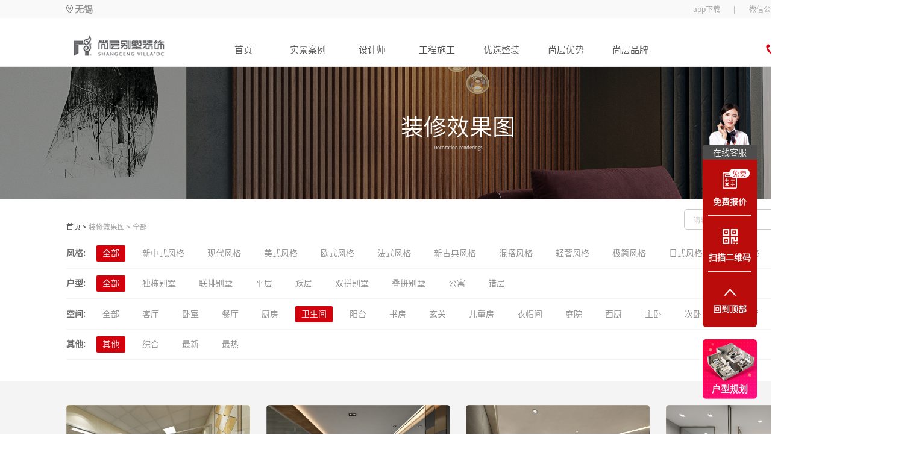

--- FILE ---
content_type: text/html;charset=utf-8
request_url: https://wuxi.shangceng.com.cn/drawing?name=%E5%8D%AB%E7%94%9F%E9%97%B4
body_size: 30113
content:
<!DOCTYPE html>
<html >
<head><meta charset="utf-8">
<title>装修效果图-家装室内设计效果图-无锡尚层装饰</title>
<meta name="viewport" content="width=device-width, initial-scale=1">
<meta name="baidu-site-verification" content="code-EkOuJAWnFK">
<script src="https://hm.baidu.com/hm.js?d9be7799e4d1ce4dbce73f7c8644f077"></script>
<script src="https://jspassport.ssl.qhimg.com/11.0.1.js?63e31470072356d213073ac25f17aa4e"></script>
<script src="https://zz.bdstatic.com/linksubmit/push.js"></script>
<script src="/js/baiduTj.js"></script>
<script src="/js/baiduagl.js"></script>
<meta name="keywords" content="装修效果图,家装室内设计效果图,别墅装修效果图,装修设计图,家装设计效果图">
<meta name="description" content="欢迎来到无锡装修设计样板房效果图频道，无锡尚层悉心精选设计效果图片，找别墅装修样板房效果图就到尚层装饰效果图频道。">
<link rel="stylesheet" href="/_nuxt/entry.ee151d5f.css">
<link rel="stylesheet" href="/_nuxt/Pagination.3e846101.css">
<link rel="stylesheet" href="/_nuxt/search.87c2ae9b.css">
<link rel="stylesheet" href="/_nuxt/Debug.fa430bcd.css">
<link rel="stylesheet" href="/_nuxt/qrcode.74c3b3be.css">
<link rel="stylesheet" href="/_nuxt/TheBottom.425e8612.css">
<style>.drawing_la_item[data-v-06aa5c60]{transition:all .5s linear}.drawing_la_item[data-v-06aa5c60]:hover{border-radius:5px;box-shadow:0 3px 16px 0 rgba(0,0,0,.2);overflow:hidden}.dli_title[data-v-06aa5c60]{border-radius:5px 5px 0 0;overflow:hidden}.dli_title[data-v-06aa5c60],.dli_title img[data-v-06aa5c60]{height:194px;width:305px}.dli_body[data-v-06aa5c60]{background:#fff;border-radius:0 0 5px 5px;box-sizing:border-box;height:72px;padding:13px 16px;width:305px}.dli_body_title[data-v-06aa5c60]{-webkit-box-orient:vertical;-webkit-line-clamp:1;display:-webkit-box;overflow:hidden;text-overflow:ellipsis;white-space:pre-wrap}.dli_body_content[data-v-06aa5c60],.dli_body_title[data-v-06aa5c60]{color:#424242;font-size:16px;font-weight:400}.dli_body_content[data-v-06aa5c60]{text-decoration:none}.dli_body_bottom[data-v-06aa5c60]{color:#9b9b9b;display:flex;font-size:13px;font-weight:400;justify-content:space-between;margin-top:7px}.dli_body_bottom_number[data-v-06aa5c60]{color:#d6000f;font-size:12px}</style>
<style>.drawing_box[data-v-94616109]{display:flex;flex-wrap:wrap;justify-content:center}.drawing_title_img_box[data-v-94616109]{display:flex;justify-content:center;overflow:hidden;position:relative;width:100%}.drawing_title_img[data-v-94616109]{height:220px;-o-object-fit:none;object-fit:none;width:100%}.drawing_title_box[data-v-94616109]{display:flex;justify-content:center;width:100%}.drawing_title[data-v-94616109]{margin-bottom:35px;width:1300px}.drawing_title_tab_title[data-v-94616109]{display:flex;height:50px;justify-content:space-between;width:1300px}.drawing_title_tab_title_left[data-v-94616109]{display:flex;height:20px;margin-top:36px}.crumbs_home[data-v-94616109]{color:#333;font-size:12px;font-weight:400}.crumbs_hover[data-v-94616109]:hover{font-weight:600}.crumbs_current[data-v-94616109]{color:#999;font-size:12px;font-weight:400}.drawing_title_tab_title_right[data-v-94616109]{position:relative}.drawing_title_tab_title_right input[data-v-94616109]{border:1px solid #ccc;border-radius:5px;height:30px;margin-top:16px;outline:none;padding-left:15px;padding-right:47px;width:211px}.drawing_title_tab_title_right_img_box[data-v-94616109]{align-items:center;cursor:pointer;display:flex;height:30px;justify-content:center;margin-right:1px;margin-top:18px;position:absolute;right:0;top:0;width:45px}.drawing_title_tab_title_right_img_box img[data-v-94616109]{height:22px;margin-right:10px;width:26px}.drawing_title_tab_title_right input[data-v-94616109]::-webkit-input-placeholder{color:#c1c1c1;font-size:12px;font-weight:400;line-height:34px}.drawing_title_tab[data-v-94616109]{align-items:center;height:50px}.drawing_title_tab[data-v-94616109],.drawing_title_tab_space[data-v-94616109]{border-bottom:1px solid #f4f4f4;box-sizing:border-box;display:flex;flex-wrap:wrap;width:1300px}.drawing_title_tab_space[data-v-94616109]{position:relative}.space_line[data-v-94616109]{background:#f4f4f4;height:1px;margin-top:50px;position:absolute;top:0;width:100%}.space_show_all[data-v-94616109]{border-radius:2px;color:#8a8a8a;cursor:pointer;display:flex;font-size:14px;font-weight:400;height:27px;justify-content:center;line-height:26px;margin-left:18px;margin-top:12px;padding:0 10px;position:absolute;right:0;-webkit-user-select:none;-moz-user-select:none;user-select:none}.space_show_all_logo[data-v-94616109]{height:100%;margin-left:2px}.space_input_box[data-v-94616109]{height:30px;margin-top:61px;position:absolute;right:0;top:0;width:226px}.space_input[data-v-94616109]{background:#fff;border:1px solid #ccc;border-radius:5px;box-sizing:border-box;height:100%;outline:none;padding-left:16px;padding-right:30px;width:100%}.input_select[data-v-94616109]{background:#fff;border-radius:10px;box-shadow:0 4px 10px 0 hsla(0,0%,57%,.4);max-height:166px;overflow-x:none;overflow-y:auto;position:absolute;width:227px}.input_select_item[data-v-94616109]{-webkit-box-orient:vertical;-webkit-line-clamp:1;align-items:center;box-sizing:border-box;color:#8a8a8a;display:flex;display:-webkit-box;font-size:14px;font-weight:400;height:35px;line-height:35px;overflow:hidden;padding:0 10px;text-overflow:ellipsis;width:100%}.input_select_item[data-v-94616109]:hover{background:#f5f5f5}.space_input[data-v-94616109]::-moz-placeholder{color:#c1c1c1;font-size:12px;font-weight:400}.space_input[data-v-94616109]::placeholder{color:#c1c1c1;font-size:12px;font-weight:400}.drawing_title_class[data-v-94616109],.drawing_title_class_space[data-v-94616109]{color:#696969;font-size:14px;font-weight:700;width:32px}.drawing_title_class_space[data-v-94616109]{margin-top:15px}.drawing_title_tab_all[data-v-94616109]{background:#d3010c;border-radius:2px;color:#fff;cursor:context-menu;display:flex;font-size:14px;font-weight:400;height:27px;justify-content:center;line-height:26px;margin-left:18px;padding:0 10px;-webkit-user-select:none;-moz-user-select:none;user-select:none}.sortClick[data-v-94616109]{color:#d3010c}.drawing_title_tab_list[data-v-94616109],.sortClick[data-v-94616109]{border-radius:2px;cursor:pointer;display:flex;font-size:14px;font-weight:400;height:27px;justify-content:center;line-height:26px;margin-left:18px;padding:0 10px;-webkit-user-select:none;-moz-user-select:none;user-select:none}.drawing_title_tab_list[data-v-94616109]{color:#8a8a8a}.drawing_title_tab_list_first[data-v-94616109]{color:#8a8a8a}.drawing_title_tab_list_first[data-v-94616109],.drawing_title_tab_list_first_click[data-v-94616109]{border-radius:2px;cursor:pointer;display:flex;font-size:14px;font-weight:400;height:27px;justify-content:center;line-height:26px;margin-left:18px;margin-top:12px;padding:0 10px;-webkit-user-select:none;-moz-user-select:none;user-select:none}.drawing_title_tab_list_first_click[data-v-94616109]{background:#d3010c;color:#fff}.drawing_title_tab_List_box[data-v-94616109]{align-items:center;display:flex;flex-wrap:wrap;height:100px;width:1130px}.case_title_tab_list_img[data-v-94616109]{align-items:center;display:flex;justify-content:center;width:12px}.drawing_title_tab_list[data-v-94616109]:hover{background:#f1f1f1;border-radius:2px;color:#8a8a8a;cursor:context-menu;display:flex;font-size:14px;font-weight:400;height:27px;justify-content:center;line-height:26px;margin-left:18px;padding:0 10px}.designer_details_server[data-v-94616109]{height:530px;width:1300px}.designer_details_server_title[data-v-94616109]{color:#504b45;font-size:28px;font-weight:400}.drawing_item_box[data-v-94616109]{background:#f4f4f4;display:flex;justify-content:center;width:100%}.drawing_item[data-v-94616109]{display:flex;flex-wrap:wrap;justify-content:space-between;margin-top:40px;width:1300px}.designer_details_server_inside[data-v-94616109]{margin-bottom:35px}.designer_details_server_inside_station[data-v-94616109]{border-radius:5px 5px 0 0;height:194px;overflow:hidden;width:305px}.pagination[data-v-94616109]{display:flex;justify-content:flex-end;width:100%}.case_title_content[data-v-94616109]{align-items:center;display:flex;flex-direction:column;height:100%;justify-content:center;position:absolute}.case_title_content_top[data-v-94616109]{color:#fff;font-size:38px;font-weight:400;height:36px;line-height:36px}.case_title_content_bottom[data-v-94616109]{color:#fff;font-size:8px;font-weight:400;margin-top:11px}</style>
<style>body{height:100%;margin:0;width:100%}@media screen and (max-width:1520px){body{width:1520px}}</style>
<style>.splide__container{box-sizing:border-box;position:relative}.splide__list{backface-visibility:hidden;display:-ms-flexbox;display:flex;height:100%;margin:0!important;padding:0!important}.splide.is-initialized:not(.is-active) .splide__list{display:block}.splide__pagination{-ms-flex-align:center;-ms-flex-pack:center;align-items:center;display:-ms-flexbox;display:flex;-ms-flex-wrap:wrap;flex-wrap:wrap;justify-content:center;margin:0;pointer-events:none}.splide__pagination li{display:inline-block;line-height:1;list-style-type:none;margin:0;pointer-events:auto}.splide:not(.is-overflow) .splide__pagination{display:none}.splide__progress__bar{width:0}.splide{position:relative;visibility:hidden}.splide.is-initialized,.splide.is-rendered{visibility:visible}.splide__slide{-ms-flex-negative:0;backface-visibility:hidden;box-sizing:border-box;flex-shrink:0;list-style-type:none!important;margin:0;position:relative}.splide__slide img{vertical-align:bottom}.splide__spinner{animation:splide-loading 1s linear infinite;border:2px solid #999;border-left-color:transparent;border-radius:50%;bottom:0;contain:strict;display:inline-block;height:20px;left:0;margin:auto;position:absolute;right:0;top:0;width:20px}.splide__sr{clip:rect(0 0 0 0);border:0;height:1px;margin:-1px;overflow:hidden;padding:0;position:absolute;width:1px}.splide__toggle.is-active .splide__toggle__play,.splide__toggle__pause{display:none}.splide__toggle.is-active .splide__toggle__pause{display:inline}.splide__track{overflow:hidden;position:relative;z-index:0}@keyframes splide-loading{0%{transform:rotate(0)}to{transform:rotate(1turn)}}.splide__track--draggable{-webkit-touch-callout:none;-webkit-user-select:none;-ms-user-select:none;user-select:none}.splide__track--fade>.splide__list>.splide__slide{margin:0!important;opacity:0;z-index:0}.splide__track--fade>.splide__list>.splide__slide.is-active{opacity:1;z-index:1}.splide--rtl{direction:rtl}.splide__track--ttb>.splide__list{display:block}.splide__arrow{-ms-flex-align:center;-ms-flex-pack:center;align-items:center;background:#ccc;border:0;border-radius:50%;cursor:pointer;display:-ms-flexbox;display:flex;height:2em;justify-content:center;opacity:.7;padding:0;position:absolute;top:50%;transform:translateY(-50%);width:2em;z-index:1}.splide__arrow svg{fill:#000;height:1.2em;width:1.2em}.splide__arrow:hover:not(:disabled){opacity:.9}.splide__arrow:disabled{opacity:.3}.splide__arrow:focus-visible{outline:3px solid #0bf;outline-offset:3px}.splide__arrow--prev{left:1em}.splide__arrow--prev svg{transform:scaleX(-1)}.splide__arrow--next{right:1em}.splide.is-focus-in .splide__arrow:focus{outline:3px solid #0bf;outline-offset:3px}.splide__pagination{bottom:.5em;left:0;padding:0 1em;position:absolute;right:0;z-index:1}.splide__pagination__page{background:#ccc;border:0;border-radius:50%;display:inline-block;height:8px;margin:3px;opacity:.7;padding:0;position:relative;transition:transform .2s linear;width:8px}.splide__pagination__page.is-active{background:#fff;transform:scale(1.4);z-index:1}.splide__pagination__page:hover{cursor:pointer;opacity:.9}.splide__pagination__page:focus-visible{outline:3px solid #0bf;outline-offset:3px}.splide.is-focus-in .splide__pagination__page:focus{outline:3px solid #0bf;outline-offset:3px}.splide__progress__bar{background:#ccc;height:3px}.splide__slide{-webkit-tap-highlight-color:rgba(0,0,0,0)}.splide__slide:focus{outline:0}@supports(outline-offset:-3px){.splide__slide:focus-visible{outline:3px solid #0bf;outline-offset:-3px}}@media screen and (-ms-high-contrast:none){.splide__slide:focus-visible{border:3px solid #0bf}}@supports(outline-offset:-3px){.splide.is-focus-in .splide__slide:focus{outline:3px solid #0bf;outline-offset:-3px}}@media screen and (-ms-high-contrast:none){.splide.is-focus-in .splide__slide:focus{border:3px solid #0bf}.splide.is-focus-in .splide__track>.splide__list>.splide__slide:focus{border-color:#0bf}}.splide__toggle{cursor:pointer}.splide__toggle:focus-visible{outline:3px solid #0bf;outline-offset:3px}.splide.is-focus-in .splide__toggle:focus{outline:3px solid #0bf;outline-offset:3px}.splide__track--nav>.splide__list>.splide__slide{border:3px solid transparent;cursor:pointer}.splide__track--nav>.splide__list>.splide__slide.is-active{border:3px solid #000}.splide__arrows--rtl .splide__arrow--prev{left:auto;right:1em}.splide__arrows--rtl .splide__arrow--prev svg{transform:scaleX(1)}.splide__arrows--rtl .splide__arrow--next{left:1em;right:auto}.splide__arrows--rtl .splide__arrow--next svg{transform:scaleX(-1)}.splide__arrows--ttb .splide__arrow{left:50%;transform:translate(-50%)}.splide__arrows--ttb .splide__arrow--prev{top:1em}.splide__arrows--ttb .splide__arrow--prev svg{transform:rotate(-90deg)}.splide__arrows--ttb .splide__arrow--next{bottom:1em;top:auto}.splide__arrows--ttb .splide__arrow--next svg{transform:rotate(90deg)}.splide__pagination--ttb{bottom:0;display:-ms-flexbox;display:flex;-ms-flex-direction:column;flex-direction:column;left:auto;padding:1em 0;right:.5em;top:0}</style>
<style>/*!
 * animate.css - https://animate.style/
 * Version - 4.1.1
 * Licensed under the MIT license - http://opensource.org/licenses/MIT
 *
 * Copyright (c) 2020 Animate.css
 */:root{--animate-duration:1s;--animate-delay:1s;--animate-repeat:1}.animate__animated{-webkit-animation-duration:1s;animation-duration:1s;-webkit-animation-duration:var(--animate-duration);animation-duration:var(--animate-duration);-webkit-animation-fill-mode:both;animation-fill-mode:both}.animate__animated.animate__infinite{-webkit-animation-iteration-count:infinite;animation-iteration-count:infinite}.animate__animated.animate__repeat-1{-webkit-animation-iteration-count:1;animation-iteration-count:1;-webkit-animation-iteration-count:var(--animate-repeat);animation-iteration-count:var(--animate-repeat)}.animate__animated.animate__repeat-2{-webkit-animation-iteration-count:2;animation-iteration-count:2;-webkit-animation-iteration-count:calc(var(--animate-repeat)*2);animation-iteration-count:calc(var(--animate-repeat)*2)}.animate__animated.animate__repeat-3{-webkit-animation-iteration-count:3;animation-iteration-count:3;-webkit-animation-iteration-count:calc(var(--animate-repeat)*3);animation-iteration-count:calc(var(--animate-repeat)*3)}.animate__animated.animate__delay-1s{-webkit-animation-delay:1s;animation-delay:1s;-webkit-animation-delay:var(--animate-delay);animation-delay:var(--animate-delay)}.animate__animated.animate__delay-2s{-webkit-animation-delay:2s;animation-delay:2s;-webkit-animation-delay:calc(var(--animate-delay)*2);animation-delay:calc(var(--animate-delay)*2)}.animate__animated.animate__delay-3s{-webkit-animation-delay:3s;animation-delay:3s;-webkit-animation-delay:calc(var(--animate-delay)*3);animation-delay:calc(var(--animate-delay)*3)}.animate__animated.animate__delay-4s{-webkit-animation-delay:4s;animation-delay:4s;-webkit-animation-delay:calc(var(--animate-delay)*4);animation-delay:calc(var(--animate-delay)*4)}.animate__animated.animate__delay-5s{-webkit-animation-delay:5s;animation-delay:5s;-webkit-animation-delay:calc(var(--animate-delay)*5);animation-delay:calc(var(--animate-delay)*5)}.animate__animated.animate__faster{-webkit-animation-duration:.5s;animation-duration:.5s;-webkit-animation-duration:calc(var(--animate-duration)/2);animation-duration:calc(var(--animate-duration)/2)}.animate__animated.animate__fast{-webkit-animation-duration:.8s;animation-duration:.8s;-webkit-animation-duration:calc(var(--animate-duration)*.8);animation-duration:calc(var(--animate-duration)*.8)}.animate__animated.animate__slow{-webkit-animation-duration:2s;animation-duration:2s;-webkit-animation-duration:calc(var(--animate-duration)*2);animation-duration:calc(var(--animate-duration)*2)}.animate__animated.animate__slower{-webkit-animation-duration:3s;animation-duration:3s;-webkit-animation-duration:calc(var(--animate-duration)*3);animation-duration:calc(var(--animate-duration)*3)}@media (prefers-reduced-motion:reduce),print{.animate__animated{-webkit-animation-duration:1ms!important;animation-duration:1ms!important;-webkit-animation-iteration-count:1!important;animation-iteration-count:1!important;-webkit-transition-duration:1ms!important;transition-duration:1ms!important}.animate__animated[class*=Out]{opacity:0}}@-webkit-keyframes bounce{0%,20%,53%,to{-webkit-animation-timing-function:cubic-bezier(.215,.61,.355,1);animation-timing-function:cubic-bezier(.215,.61,.355,1);-webkit-transform:translateZ(0);transform:translateZ(0)}40%,43%{-webkit-animation-timing-function:cubic-bezier(.755,.05,.855,.06);animation-timing-function:cubic-bezier(.755,.05,.855,.06);-webkit-transform:translate3d(0,-30px,0) scaleY(1.1);transform:translate3d(0,-30px,0) scaleY(1.1)}70%{-webkit-animation-timing-function:cubic-bezier(.755,.05,.855,.06);animation-timing-function:cubic-bezier(.755,.05,.855,.06);-webkit-transform:translate3d(0,-15px,0) scaleY(1.05);transform:translate3d(0,-15px,0) scaleY(1.05)}80%{-webkit-transform:translateZ(0) scaleY(.95);transform:translateZ(0) scaleY(.95);-webkit-transition-timing-function:cubic-bezier(.215,.61,.355,1);transition-timing-function:cubic-bezier(.215,.61,.355,1)}90%{-webkit-transform:translate3d(0,-4px,0) scaleY(1.02);transform:translate3d(0,-4px,0) scaleY(1.02)}}@keyframes bounce{0%,20%,53%,to{-webkit-animation-timing-function:cubic-bezier(.215,.61,.355,1);animation-timing-function:cubic-bezier(.215,.61,.355,1);-webkit-transform:translateZ(0);transform:translateZ(0)}40%,43%{-webkit-animation-timing-function:cubic-bezier(.755,.05,.855,.06);animation-timing-function:cubic-bezier(.755,.05,.855,.06);-webkit-transform:translate3d(0,-30px,0) scaleY(1.1);transform:translate3d(0,-30px,0) scaleY(1.1)}70%{-webkit-animation-timing-function:cubic-bezier(.755,.05,.855,.06);animation-timing-function:cubic-bezier(.755,.05,.855,.06);-webkit-transform:translate3d(0,-15px,0) scaleY(1.05);transform:translate3d(0,-15px,0) scaleY(1.05)}80%{-webkit-transform:translateZ(0) scaleY(.95);transform:translateZ(0) scaleY(.95);-webkit-transition-timing-function:cubic-bezier(.215,.61,.355,1);transition-timing-function:cubic-bezier(.215,.61,.355,1)}90%{-webkit-transform:translate3d(0,-4px,0) scaleY(1.02);transform:translate3d(0,-4px,0) scaleY(1.02)}}.animate__bounce{-webkit-animation-name:bounce;animation-name:bounce;-webkit-transform-origin:center bottom;transform-origin:center bottom}@-webkit-keyframes flash{0%,50%,to{opacity:1}25%,75%{opacity:0}}@keyframes flash{0%,50%,to{opacity:1}25%,75%{opacity:0}}.animate__flash{-webkit-animation-name:flash;animation-name:flash}@-webkit-keyframes pulse{0%{-webkit-transform:scaleX(1);transform:scaleX(1)}50%{-webkit-transform:scale3d(1.05,1.05,1.05);transform:scale3d(1.05,1.05,1.05)}to{-webkit-transform:scaleX(1);transform:scaleX(1)}}@keyframes pulse{0%{-webkit-transform:scaleX(1);transform:scaleX(1)}50%{-webkit-transform:scale3d(1.05,1.05,1.05);transform:scale3d(1.05,1.05,1.05)}to{-webkit-transform:scaleX(1);transform:scaleX(1)}}.animate__pulse{-webkit-animation-name:pulse;animation-name:pulse;-webkit-animation-timing-function:ease-in-out;animation-timing-function:ease-in-out}@-webkit-keyframes rubberBand{0%{-webkit-transform:scaleX(1);transform:scaleX(1)}30%{-webkit-transform:scale3d(1.25,.75,1);transform:scale3d(1.25,.75,1)}40%{-webkit-transform:scale3d(.75,1.25,1);transform:scale3d(.75,1.25,1)}50%{-webkit-transform:scale3d(1.15,.85,1);transform:scale3d(1.15,.85,1)}65%{-webkit-transform:scale3d(.95,1.05,1);transform:scale3d(.95,1.05,1)}75%{-webkit-transform:scale3d(1.05,.95,1);transform:scale3d(1.05,.95,1)}to{-webkit-transform:scaleX(1);transform:scaleX(1)}}@keyframes rubberBand{0%{-webkit-transform:scaleX(1);transform:scaleX(1)}30%{-webkit-transform:scale3d(1.25,.75,1);transform:scale3d(1.25,.75,1)}40%{-webkit-transform:scale3d(.75,1.25,1);transform:scale3d(.75,1.25,1)}50%{-webkit-transform:scale3d(1.15,.85,1);transform:scale3d(1.15,.85,1)}65%{-webkit-transform:scale3d(.95,1.05,1);transform:scale3d(.95,1.05,1)}75%{-webkit-transform:scale3d(1.05,.95,1);transform:scale3d(1.05,.95,1)}to{-webkit-transform:scaleX(1);transform:scaleX(1)}}.animate__rubberBand{-webkit-animation-name:rubberBand;animation-name:rubberBand}@-webkit-keyframes shakeX{0%,to{-webkit-transform:translateZ(0);transform:translateZ(0)}10%,30%,50%,70%,90%{-webkit-transform:translate3d(-10px,0,0);transform:translate3d(-10px,0,0)}20%,40%,60%,80%{-webkit-transform:translate3d(10px,0,0);transform:translate3d(10px,0,0)}}@keyframes shakeX{0%,to{-webkit-transform:translateZ(0);transform:translateZ(0)}10%,30%,50%,70%,90%{-webkit-transform:translate3d(-10px,0,0);transform:translate3d(-10px,0,0)}20%,40%,60%,80%{-webkit-transform:translate3d(10px,0,0);transform:translate3d(10px,0,0)}}.animate__shakeX{-webkit-animation-name:shakeX;animation-name:shakeX}@-webkit-keyframes shakeY{0%,to{-webkit-transform:translateZ(0);transform:translateZ(0)}10%,30%,50%,70%,90%{-webkit-transform:translate3d(0,-10px,0);transform:translate3d(0,-10px,0)}20%,40%,60%,80%{-webkit-transform:translate3d(0,10px,0);transform:translate3d(0,10px,0)}}@keyframes shakeY{0%,to{-webkit-transform:translateZ(0);transform:translateZ(0)}10%,30%,50%,70%,90%{-webkit-transform:translate3d(0,-10px,0);transform:translate3d(0,-10px,0)}20%,40%,60%,80%{-webkit-transform:translate3d(0,10px,0);transform:translate3d(0,10px,0)}}.animate__shakeY{-webkit-animation-name:shakeY;animation-name:shakeY}@-webkit-keyframes headShake{0%{-webkit-transform:translateX(0);transform:translateX(0)}6.5%{-webkit-transform:translateX(-6px) rotateY(-9deg);transform:translateX(-6px) rotateY(-9deg)}18.5%{-webkit-transform:translateX(5px) rotateY(7deg);transform:translateX(5px) rotateY(7deg)}31.5%{-webkit-transform:translateX(-3px) rotateY(-5deg);transform:translateX(-3px) rotateY(-5deg)}43.5%{-webkit-transform:translateX(2px) rotateY(3deg);transform:translateX(2px) rotateY(3deg)}50%{-webkit-transform:translateX(0);transform:translateX(0)}}@keyframes headShake{0%{-webkit-transform:translateX(0);transform:translateX(0)}6.5%{-webkit-transform:translateX(-6px) rotateY(-9deg);transform:translateX(-6px) rotateY(-9deg)}18.5%{-webkit-transform:translateX(5px) rotateY(7deg);transform:translateX(5px) rotateY(7deg)}31.5%{-webkit-transform:translateX(-3px) rotateY(-5deg);transform:translateX(-3px) rotateY(-5deg)}43.5%{-webkit-transform:translateX(2px) rotateY(3deg);transform:translateX(2px) rotateY(3deg)}50%{-webkit-transform:translateX(0);transform:translateX(0)}}.animate__headShake{-webkit-animation-name:headShake;animation-name:headShake;-webkit-animation-timing-function:ease-in-out;animation-timing-function:ease-in-out}@-webkit-keyframes swing{20%{-webkit-transform:rotate(15deg);transform:rotate(15deg)}40%{-webkit-transform:rotate(-10deg);transform:rotate(-10deg)}60%{-webkit-transform:rotate(5deg);transform:rotate(5deg)}80%{-webkit-transform:rotate(-5deg);transform:rotate(-5deg)}to{-webkit-transform:rotate(0deg);transform:rotate(0deg)}}@keyframes swing{20%{-webkit-transform:rotate(15deg);transform:rotate(15deg)}40%{-webkit-transform:rotate(-10deg);transform:rotate(-10deg)}60%{-webkit-transform:rotate(5deg);transform:rotate(5deg)}80%{-webkit-transform:rotate(-5deg);transform:rotate(-5deg)}to{-webkit-transform:rotate(0deg);transform:rotate(0deg)}}.animate__swing{-webkit-animation-name:swing;animation-name:swing;-webkit-transform-origin:top center;transform-origin:top center}@-webkit-keyframes tada{0%{-webkit-transform:scaleX(1);transform:scaleX(1)}10%,20%{-webkit-transform:scale3d(.9,.9,.9) rotate(-3deg);transform:scale3d(.9,.9,.9) rotate(-3deg)}30%,50%,70%,90%{-webkit-transform:scale3d(1.1,1.1,1.1) rotate(3deg);transform:scale3d(1.1,1.1,1.1) rotate(3deg)}40%,60%,80%{-webkit-transform:scale3d(1.1,1.1,1.1) rotate(-3deg);transform:scale3d(1.1,1.1,1.1) rotate(-3deg)}to{-webkit-transform:scaleX(1);transform:scaleX(1)}}@keyframes tada{0%{-webkit-transform:scaleX(1);transform:scaleX(1)}10%,20%{-webkit-transform:scale3d(.9,.9,.9) rotate(-3deg);transform:scale3d(.9,.9,.9) rotate(-3deg)}30%,50%,70%,90%{-webkit-transform:scale3d(1.1,1.1,1.1) rotate(3deg);transform:scale3d(1.1,1.1,1.1) rotate(3deg)}40%,60%,80%{-webkit-transform:scale3d(1.1,1.1,1.1) rotate(-3deg);transform:scale3d(1.1,1.1,1.1) rotate(-3deg)}to{-webkit-transform:scaleX(1);transform:scaleX(1)}}.animate__tada{-webkit-animation-name:tada;animation-name:tada}@-webkit-keyframes wobble{0%{-webkit-transform:translateZ(0);transform:translateZ(0)}15%{-webkit-transform:translate3d(-25%,0,0) rotate(-5deg);transform:translate3d(-25%,0,0) rotate(-5deg)}30%{-webkit-transform:translate3d(20%,0,0) rotate(3deg);transform:translate3d(20%,0,0) rotate(3deg)}45%{-webkit-transform:translate3d(-15%,0,0) rotate(-3deg);transform:translate3d(-15%,0,0) rotate(-3deg)}60%{-webkit-transform:translate3d(10%,0,0) rotate(2deg);transform:translate3d(10%,0,0) rotate(2deg)}75%{-webkit-transform:translate3d(-5%,0,0) rotate(-1deg);transform:translate3d(-5%,0,0) rotate(-1deg)}to{-webkit-transform:translateZ(0);transform:translateZ(0)}}@keyframes wobble{0%{-webkit-transform:translateZ(0);transform:translateZ(0)}15%{-webkit-transform:translate3d(-25%,0,0) rotate(-5deg);transform:translate3d(-25%,0,0) rotate(-5deg)}30%{-webkit-transform:translate3d(20%,0,0) rotate(3deg);transform:translate3d(20%,0,0) rotate(3deg)}45%{-webkit-transform:translate3d(-15%,0,0) rotate(-3deg);transform:translate3d(-15%,0,0) rotate(-3deg)}60%{-webkit-transform:translate3d(10%,0,0) rotate(2deg);transform:translate3d(10%,0,0) rotate(2deg)}75%{-webkit-transform:translate3d(-5%,0,0) rotate(-1deg);transform:translate3d(-5%,0,0) rotate(-1deg)}to{-webkit-transform:translateZ(0);transform:translateZ(0)}}.animate__wobble{-webkit-animation-name:wobble;animation-name:wobble}@-webkit-keyframes jello{0%,11.1%,to{-webkit-transform:translateZ(0);transform:translateZ(0)}22.2%{-webkit-transform:skewX(-12.5deg) skewY(-12.5deg);transform:skewX(-12.5deg) skewY(-12.5deg)}33.3%{-webkit-transform:skewX(6.25deg) skewY(6.25deg);transform:skewX(6.25deg) skewY(6.25deg)}44.4%{-webkit-transform:skewX(-3.125deg) skewY(-3.125deg);transform:skewX(-3.125deg) skewY(-3.125deg)}55.5%{-webkit-transform:skewX(1.5625deg) skewY(1.5625deg);transform:skewX(1.5625deg) skewY(1.5625deg)}66.6%{-webkit-transform:skewX(-.78125deg) skewY(-.78125deg);transform:skewX(-.78125deg) skewY(-.78125deg)}77.7%{-webkit-transform:skewX(.390625deg) skewY(.390625deg);transform:skewX(.390625deg) skewY(.390625deg)}88.8%{-webkit-transform:skewX(-.1953125deg) skewY(-.1953125deg);transform:skewX(-.1953125deg) skewY(-.1953125deg)}}@keyframes jello{0%,11.1%,to{-webkit-transform:translateZ(0);transform:translateZ(0)}22.2%{-webkit-transform:skewX(-12.5deg) skewY(-12.5deg);transform:skewX(-12.5deg) skewY(-12.5deg)}33.3%{-webkit-transform:skewX(6.25deg) skewY(6.25deg);transform:skewX(6.25deg) skewY(6.25deg)}44.4%{-webkit-transform:skewX(-3.125deg) skewY(-3.125deg);transform:skewX(-3.125deg) skewY(-3.125deg)}55.5%{-webkit-transform:skewX(1.5625deg) skewY(1.5625deg);transform:skewX(1.5625deg) skewY(1.5625deg)}66.6%{-webkit-transform:skewX(-.78125deg) skewY(-.78125deg);transform:skewX(-.78125deg) skewY(-.78125deg)}77.7%{-webkit-transform:skewX(.390625deg) skewY(.390625deg);transform:skewX(.390625deg) skewY(.390625deg)}88.8%{-webkit-transform:skewX(-.1953125deg) skewY(-.1953125deg);transform:skewX(-.1953125deg) skewY(-.1953125deg)}}.animate__jello{-webkit-animation-name:jello;animation-name:jello;-webkit-transform-origin:center;transform-origin:center}@-webkit-keyframes heartBeat{0%{-webkit-transform:scale(1);transform:scale(1)}14%{-webkit-transform:scale(1.3);transform:scale(1.3)}28%{-webkit-transform:scale(1);transform:scale(1)}42%{-webkit-transform:scale(1.3);transform:scale(1.3)}70%{-webkit-transform:scale(1);transform:scale(1)}}@keyframes heartBeat{0%{-webkit-transform:scale(1);transform:scale(1)}14%{-webkit-transform:scale(1.3);transform:scale(1.3)}28%{-webkit-transform:scale(1);transform:scale(1)}42%{-webkit-transform:scale(1.3);transform:scale(1.3)}70%{-webkit-transform:scale(1);transform:scale(1)}}.animate__heartBeat{-webkit-animation-duration:1.3s;animation-duration:1.3s;-webkit-animation-duration:calc(var(--animate-duration)*1.3);animation-duration:calc(var(--animate-duration)*1.3);-webkit-animation-name:heartBeat;animation-name:heartBeat;-webkit-animation-timing-function:ease-in-out;animation-timing-function:ease-in-out}@-webkit-keyframes backInDown{0%{opacity:.7;-webkit-transform:translateY(-1200px) scale(.7);transform:translateY(-1200px) scale(.7)}80%{opacity:.7;-webkit-transform:translateY(0) scale(.7);transform:translateY(0) scale(.7)}to{opacity:1;-webkit-transform:scale(1);transform:scale(1)}}@keyframes backInDown{0%{opacity:.7;-webkit-transform:translateY(-1200px) scale(.7);transform:translateY(-1200px) scale(.7)}80%{opacity:.7;-webkit-transform:translateY(0) scale(.7);transform:translateY(0) scale(.7)}to{opacity:1;-webkit-transform:scale(1);transform:scale(1)}}.animate__backInDown{-webkit-animation-name:backInDown;animation-name:backInDown}@-webkit-keyframes backInLeft{0%{opacity:.7;-webkit-transform:translateX(-2000px) scale(.7);transform:translateX(-2000px) scale(.7)}80%{opacity:.7;-webkit-transform:translateX(0) scale(.7);transform:translateX(0) scale(.7)}to{opacity:1;-webkit-transform:scale(1);transform:scale(1)}}@keyframes backInLeft{0%{opacity:.7;-webkit-transform:translateX(-2000px) scale(.7);transform:translateX(-2000px) scale(.7)}80%{opacity:.7;-webkit-transform:translateX(0) scale(.7);transform:translateX(0) scale(.7)}to{opacity:1;-webkit-transform:scale(1);transform:scale(1)}}.animate__backInLeft{-webkit-animation-name:backInLeft;animation-name:backInLeft}@-webkit-keyframes backInRight{0%{opacity:.7;-webkit-transform:translateX(2000px) scale(.7);transform:translateX(2000px) scale(.7)}80%{opacity:.7;-webkit-transform:translateX(0) scale(.7);transform:translateX(0) scale(.7)}to{opacity:1;-webkit-transform:scale(1);transform:scale(1)}}@keyframes backInRight{0%{opacity:.7;-webkit-transform:translateX(2000px) scale(.7);transform:translateX(2000px) scale(.7)}80%{opacity:.7;-webkit-transform:translateX(0) scale(.7);transform:translateX(0) scale(.7)}to{opacity:1;-webkit-transform:scale(1);transform:scale(1)}}.animate__backInRight{-webkit-animation-name:backInRight;animation-name:backInRight}@-webkit-keyframes backInUp{0%{opacity:.7;-webkit-transform:translateY(1200px) scale(.7);transform:translateY(1200px) scale(.7)}80%{opacity:.7;-webkit-transform:translateY(0) scale(.7);transform:translateY(0) scale(.7)}to{opacity:1;-webkit-transform:scale(1);transform:scale(1)}}@keyframes backInUp{0%{opacity:.7;-webkit-transform:translateY(1200px) scale(.7);transform:translateY(1200px) scale(.7)}80%{opacity:.7;-webkit-transform:translateY(0) scale(.7);transform:translateY(0) scale(.7)}to{opacity:1;-webkit-transform:scale(1);transform:scale(1)}}.animate__backInUp{-webkit-animation-name:backInUp;animation-name:backInUp}@-webkit-keyframes backOutDown{0%{opacity:1;-webkit-transform:scale(1);transform:scale(1)}20%{opacity:.7;-webkit-transform:translateY(0) scale(.7);transform:translateY(0) scale(.7)}to{opacity:.7;-webkit-transform:translateY(700px) scale(.7);transform:translateY(700px) scale(.7)}}@keyframes backOutDown{0%{opacity:1;-webkit-transform:scale(1);transform:scale(1)}20%{opacity:.7;-webkit-transform:translateY(0) scale(.7);transform:translateY(0) scale(.7)}to{opacity:.7;-webkit-transform:translateY(700px) scale(.7);transform:translateY(700px) scale(.7)}}.animate__backOutDown{-webkit-animation-name:backOutDown;animation-name:backOutDown}@-webkit-keyframes backOutLeft{0%{opacity:1;-webkit-transform:scale(1);transform:scale(1)}20%{opacity:.7;-webkit-transform:translateX(0) scale(.7);transform:translateX(0) scale(.7)}to{opacity:.7;-webkit-transform:translateX(-2000px) scale(.7);transform:translateX(-2000px) scale(.7)}}@keyframes backOutLeft{0%{opacity:1;-webkit-transform:scale(1);transform:scale(1)}20%{opacity:.7;-webkit-transform:translateX(0) scale(.7);transform:translateX(0) scale(.7)}to{opacity:.7;-webkit-transform:translateX(-2000px) scale(.7);transform:translateX(-2000px) scale(.7)}}.animate__backOutLeft{-webkit-animation-name:backOutLeft;animation-name:backOutLeft}@-webkit-keyframes backOutRight{0%{opacity:1;-webkit-transform:scale(1);transform:scale(1)}20%{opacity:.7;-webkit-transform:translateX(0) scale(.7);transform:translateX(0) scale(.7)}to{opacity:.7;-webkit-transform:translateX(2000px) scale(.7);transform:translateX(2000px) scale(.7)}}@keyframes backOutRight{0%{opacity:1;-webkit-transform:scale(1);transform:scale(1)}20%{opacity:.7;-webkit-transform:translateX(0) scale(.7);transform:translateX(0) scale(.7)}to{opacity:.7;-webkit-transform:translateX(2000px) scale(.7);transform:translateX(2000px) scale(.7)}}.animate__backOutRight{-webkit-animation-name:backOutRight;animation-name:backOutRight}@-webkit-keyframes backOutUp{0%{opacity:1;-webkit-transform:scale(1);transform:scale(1)}20%{opacity:.7;-webkit-transform:translateY(0) scale(.7);transform:translateY(0) scale(.7)}to{opacity:.7;-webkit-transform:translateY(-700px) scale(.7);transform:translateY(-700px) scale(.7)}}@keyframes backOutUp{0%{opacity:1;-webkit-transform:scale(1);transform:scale(1)}20%{opacity:.7;-webkit-transform:translateY(0) scale(.7);transform:translateY(0) scale(.7)}to{opacity:.7;-webkit-transform:translateY(-700px) scale(.7);transform:translateY(-700px) scale(.7)}}.animate__backOutUp{-webkit-animation-name:backOutUp;animation-name:backOutUp}@-webkit-keyframes bounceIn{0%,20%,40%,60%,80%,to{-webkit-animation-timing-function:cubic-bezier(.215,.61,.355,1);animation-timing-function:cubic-bezier(.215,.61,.355,1)}0%{opacity:0;-webkit-transform:scale3d(.3,.3,.3);transform:scale3d(.3,.3,.3)}20%{-webkit-transform:scale3d(1.1,1.1,1.1);transform:scale3d(1.1,1.1,1.1)}40%{-webkit-transform:scale3d(.9,.9,.9);transform:scale3d(.9,.9,.9)}60%{opacity:1;-webkit-transform:scale3d(1.03,1.03,1.03);transform:scale3d(1.03,1.03,1.03)}80%{-webkit-transform:scale3d(.97,.97,.97);transform:scale3d(.97,.97,.97)}to{opacity:1;-webkit-transform:scaleX(1);transform:scaleX(1)}}@keyframes bounceIn{0%,20%,40%,60%,80%,to{-webkit-animation-timing-function:cubic-bezier(.215,.61,.355,1);animation-timing-function:cubic-bezier(.215,.61,.355,1)}0%{opacity:0;-webkit-transform:scale3d(.3,.3,.3);transform:scale3d(.3,.3,.3)}20%{-webkit-transform:scale3d(1.1,1.1,1.1);transform:scale3d(1.1,1.1,1.1)}40%{-webkit-transform:scale3d(.9,.9,.9);transform:scale3d(.9,.9,.9)}60%{opacity:1;-webkit-transform:scale3d(1.03,1.03,1.03);transform:scale3d(1.03,1.03,1.03)}80%{-webkit-transform:scale3d(.97,.97,.97);transform:scale3d(.97,.97,.97)}to{opacity:1;-webkit-transform:scaleX(1);transform:scaleX(1)}}.animate__bounceIn{-webkit-animation-duration:.75s;animation-duration:.75s;-webkit-animation-duration:calc(var(--animate-duration)*.75);animation-duration:calc(var(--animate-duration)*.75);-webkit-animation-name:bounceIn;animation-name:bounceIn}@-webkit-keyframes bounceInDown{0%,60%,75%,90%,to{-webkit-animation-timing-function:cubic-bezier(.215,.61,.355,1);animation-timing-function:cubic-bezier(.215,.61,.355,1)}0%{opacity:0;-webkit-transform:translate3d(0,-3000px,0) scaleY(3);transform:translate3d(0,-3000px,0) scaleY(3)}60%{opacity:1;-webkit-transform:translate3d(0,25px,0) scaleY(.9);transform:translate3d(0,25px,0) scaleY(.9)}75%{-webkit-transform:translate3d(0,-10px,0) scaleY(.95);transform:translate3d(0,-10px,0) scaleY(.95)}90%{-webkit-transform:translate3d(0,5px,0) scaleY(.985);transform:translate3d(0,5px,0) scaleY(.985)}to{-webkit-transform:translateZ(0);transform:translateZ(0)}}@keyframes bounceInDown{0%,60%,75%,90%,to{-webkit-animation-timing-function:cubic-bezier(.215,.61,.355,1);animation-timing-function:cubic-bezier(.215,.61,.355,1)}0%{opacity:0;-webkit-transform:translate3d(0,-3000px,0) scaleY(3);transform:translate3d(0,-3000px,0) scaleY(3)}60%{opacity:1;-webkit-transform:translate3d(0,25px,0) scaleY(.9);transform:translate3d(0,25px,0) scaleY(.9)}75%{-webkit-transform:translate3d(0,-10px,0) scaleY(.95);transform:translate3d(0,-10px,0) scaleY(.95)}90%{-webkit-transform:translate3d(0,5px,0) scaleY(.985);transform:translate3d(0,5px,0) scaleY(.985)}to{-webkit-transform:translateZ(0);transform:translateZ(0)}}.animate__bounceInDown{-webkit-animation-name:bounceInDown;animation-name:bounceInDown}@-webkit-keyframes bounceInLeft{0%,60%,75%,90%,to{-webkit-animation-timing-function:cubic-bezier(.215,.61,.355,1);animation-timing-function:cubic-bezier(.215,.61,.355,1)}0%{opacity:0;-webkit-transform:translate3d(-3000px,0,0) scaleX(3);transform:translate3d(-3000px,0,0) scaleX(3)}60%{opacity:1;-webkit-transform:translate3d(25px,0,0) scaleX(1);transform:translate3d(25px,0,0) scaleX(1)}75%{-webkit-transform:translate3d(-10px,0,0) scaleX(.98);transform:translate3d(-10px,0,0) scaleX(.98)}90%{-webkit-transform:translate3d(5px,0,0) scaleX(.995);transform:translate3d(5px,0,0) scaleX(.995)}to{-webkit-transform:translateZ(0);transform:translateZ(0)}}@keyframes bounceInLeft{0%,60%,75%,90%,to{-webkit-animation-timing-function:cubic-bezier(.215,.61,.355,1);animation-timing-function:cubic-bezier(.215,.61,.355,1)}0%{opacity:0;-webkit-transform:translate3d(-3000px,0,0) scaleX(3);transform:translate3d(-3000px,0,0) scaleX(3)}60%{opacity:1;-webkit-transform:translate3d(25px,0,0) scaleX(1);transform:translate3d(25px,0,0) scaleX(1)}75%{-webkit-transform:translate3d(-10px,0,0) scaleX(.98);transform:translate3d(-10px,0,0) scaleX(.98)}90%{-webkit-transform:translate3d(5px,0,0) scaleX(.995);transform:translate3d(5px,0,0) scaleX(.995)}to{-webkit-transform:translateZ(0);transform:translateZ(0)}}.animate__bounceInLeft{-webkit-animation-name:bounceInLeft;animation-name:bounceInLeft}@-webkit-keyframes bounceInRight{0%,60%,75%,90%,to{-webkit-animation-timing-function:cubic-bezier(.215,.61,.355,1);animation-timing-function:cubic-bezier(.215,.61,.355,1)}0%{opacity:0;-webkit-transform:translate3d(3000px,0,0) scaleX(3);transform:translate3d(3000px,0,0) scaleX(3)}60%{opacity:1;-webkit-transform:translate3d(-25px,0,0) scaleX(1);transform:translate3d(-25px,0,0) scaleX(1)}75%{-webkit-transform:translate3d(10px,0,0) scaleX(.98);transform:translate3d(10px,0,0) scaleX(.98)}90%{-webkit-transform:translate3d(-5px,0,0) scaleX(.995);transform:translate3d(-5px,0,0) scaleX(.995)}to{-webkit-transform:translateZ(0);transform:translateZ(0)}}@keyframes bounceInRight{0%,60%,75%,90%,to{-webkit-animation-timing-function:cubic-bezier(.215,.61,.355,1);animation-timing-function:cubic-bezier(.215,.61,.355,1)}0%{opacity:0;-webkit-transform:translate3d(3000px,0,0) scaleX(3);transform:translate3d(3000px,0,0) scaleX(3)}60%{opacity:1;-webkit-transform:translate3d(-25px,0,0) scaleX(1);transform:translate3d(-25px,0,0) scaleX(1)}75%{-webkit-transform:translate3d(10px,0,0) scaleX(.98);transform:translate3d(10px,0,0) scaleX(.98)}90%{-webkit-transform:translate3d(-5px,0,0) scaleX(.995);transform:translate3d(-5px,0,0) scaleX(.995)}to{-webkit-transform:translateZ(0);transform:translateZ(0)}}.animate__bounceInRight{-webkit-animation-name:bounceInRight;animation-name:bounceInRight}@-webkit-keyframes bounceInUp{0%,60%,75%,90%,to{-webkit-animation-timing-function:cubic-bezier(.215,.61,.355,1);animation-timing-function:cubic-bezier(.215,.61,.355,1)}0%{opacity:0;-webkit-transform:translate3d(0,3000px,0) scaleY(5);transform:translate3d(0,3000px,0) scaleY(5)}60%{opacity:1;-webkit-transform:translate3d(0,-20px,0) scaleY(.9);transform:translate3d(0,-20px,0) scaleY(.9)}75%{-webkit-transform:translate3d(0,10px,0) scaleY(.95);transform:translate3d(0,10px,0) scaleY(.95)}90%{-webkit-transform:translate3d(0,-5px,0) scaleY(.985);transform:translate3d(0,-5px,0) scaleY(.985)}to{-webkit-transform:translateZ(0);transform:translateZ(0)}}@keyframes bounceInUp{0%,60%,75%,90%,to{-webkit-animation-timing-function:cubic-bezier(.215,.61,.355,1);animation-timing-function:cubic-bezier(.215,.61,.355,1)}0%{opacity:0;-webkit-transform:translate3d(0,3000px,0) scaleY(5);transform:translate3d(0,3000px,0) scaleY(5)}60%{opacity:1;-webkit-transform:translate3d(0,-20px,0) scaleY(.9);transform:translate3d(0,-20px,0) scaleY(.9)}75%{-webkit-transform:translate3d(0,10px,0) scaleY(.95);transform:translate3d(0,10px,0) scaleY(.95)}90%{-webkit-transform:translate3d(0,-5px,0) scaleY(.985);transform:translate3d(0,-5px,0) scaleY(.985)}to{-webkit-transform:translateZ(0);transform:translateZ(0)}}.animate__bounceInUp{-webkit-animation-name:bounceInUp;animation-name:bounceInUp}@-webkit-keyframes bounceOut{20%{-webkit-transform:scale3d(.9,.9,.9);transform:scale3d(.9,.9,.9)}50%,55%{opacity:1;-webkit-transform:scale3d(1.1,1.1,1.1);transform:scale3d(1.1,1.1,1.1)}to{opacity:0;-webkit-transform:scale3d(.3,.3,.3);transform:scale3d(.3,.3,.3)}}@keyframes bounceOut{20%{-webkit-transform:scale3d(.9,.9,.9);transform:scale3d(.9,.9,.9)}50%,55%{opacity:1;-webkit-transform:scale3d(1.1,1.1,1.1);transform:scale3d(1.1,1.1,1.1)}to{opacity:0;-webkit-transform:scale3d(.3,.3,.3);transform:scale3d(.3,.3,.3)}}.animate__bounceOut{-webkit-animation-duration:.75s;animation-duration:.75s;-webkit-animation-duration:calc(var(--animate-duration)*.75);animation-duration:calc(var(--animate-duration)*.75);-webkit-animation-name:bounceOut;animation-name:bounceOut}@-webkit-keyframes bounceOutDown{20%{-webkit-transform:translate3d(0,10px,0) scaleY(.985);transform:translate3d(0,10px,0) scaleY(.985)}40%,45%{opacity:1;-webkit-transform:translate3d(0,-20px,0) scaleY(.9);transform:translate3d(0,-20px,0) scaleY(.9)}to{opacity:0;-webkit-transform:translate3d(0,2000px,0) scaleY(3);transform:translate3d(0,2000px,0) scaleY(3)}}@keyframes bounceOutDown{20%{-webkit-transform:translate3d(0,10px,0) scaleY(.985);transform:translate3d(0,10px,0) scaleY(.985)}40%,45%{opacity:1;-webkit-transform:translate3d(0,-20px,0) scaleY(.9);transform:translate3d(0,-20px,0) scaleY(.9)}to{opacity:0;-webkit-transform:translate3d(0,2000px,0) scaleY(3);transform:translate3d(0,2000px,0) scaleY(3)}}.animate__bounceOutDown{-webkit-animation-name:bounceOutDown;animation-name:bounceOutDown}@-webkit-keyframes bounceOutLeft{20%{opacity:1;-webkit-transform:translate3d(20px,0,0) scaleX(.9);transform:translate3d(20px,0,0) scaleX(.9)}to{opacity:0;-webkit-transform:translate3d(-2000px,0,0) scaleX(2);transform:translate3d(-2000px,0,0) scaleX(2)}}@keyframes bounceOutLeft{20%{opacity:1;-webkit-transform:translate3d(20px,0,0) scaleX(.9);transform:translate3d(20px,0,0) scaleX(.9)}to{opacity:0;-webkit-transform:translate3d(-2000px,0,0) scaleX(2);transform:translate3d(-2000px,0,0) scaleX(2)}}.animate__bounceOutLeft{-webkit-animation-name:bounceOutLeft;animation-name:bounceOutLeft}@-webkit-keyframes bounceOutRight{20%{opacity:1;-webkit-transform:translate3d(-20px,0,0) scaleX(.9);transform:translate3d(-20px,0,0) scaleX(.9)}to{opacity:0;-webkit-transform:translate3d(2000px,0,0) scaleX(2);transform:translate3d(2000px,0,0) scaleX(2)}}@keyframes bounceOutRight{20%{opacity:1;-webkit-transform:translate3d(-20px,0,0) scaleX(.9);transform:translate3d(-20px,0,0) scaleX(.9)}to{opacity:0;-webkit-transform:translate3d(2000px,0,0) scaleX(2);transform:translate3d(2000px,0,0) scaleX(2)}}.animate__bounceOutRight{-webkit-animation-name:bounceOutRight;animation-name:bounceOutRight}@-webkit-keyframes bounceOutUp{20%{-webkit-transform:translate3d(0,-10px,0) scaleY(.985);transform:translate3d(0,-10px,0) scaleY(.985)}40%,45%{opacity:1;-webkit-transform:translate3d(0,20px,0) scaleY(.9);transform:translate3d(0,20px,0) scaleY(.9)}to{opacity:0;-webkit-transform:translate3d(0,-2000px,0) scaleY(3);transform:translate3d(0,-2000px,0) scaleY(3)}}@keyframes bounceOutUp{20%{-webkit-transform:translate3d(0,-10px,0) scaleY(.985);transform:translate3d(0,-10px,0) scaleY(.985)}40%,45%{opacity:1;-webkit-transform:translate3d(0,20px,0) scaleY(.9);transform:translate3d(0,20px,0) scaleY(.9)}to{opacity:0;-webkit-transform:translate3d(0,-2000px,0) scaleY(3);transform:translate3d(0,-2000px,0) scaleY(3)}}.animate__bounceOutUp{-webkit-animation-name:bounceOutUp;animation-name:bounceOutUp}@-webkit-keyframes fadeIn{0%{opacity:0}to{opacity:1}}@keyframes fadeIn{0%{opacity:0}to{opacity:1}}.animate__fadeIn{-webkit-animation-name:fadeIn;animation-name:fadeIn}@-webkit-keyframes fadeInDown{0%{opacity:0;-webkit-transform:translate3d(0,-100%,0);transform:translate3d(0,-100%,0)}to{opacity:1;-webkit-transform:translateZ(0);transform:translateZ(0)}}@keyframes fadeInDown{0%{opacity:0;-webkit-transform:translate3d(0,-100%,0);transform:translate3d(0,-100%,0)}to{opacity:1;-webkit-transform:translateZ(0);transform:translateZ(0)}}.animate__fadeInDown{-webkit-animation-name:fadeInDown;animation-name:fadeInDown}@-webkit-keyframes fadeInDownBig{0%{opacity:0;-webkit-transform:translate3d(0,-2000px,0);transform:translate3d(0,-2000px,0)}to{opacity:1;-webkit-transform:translateZ(0);transform:translateZ(0)}}@keyframes fadeInDownBig{0%{opacity:0;-webkit-transform:translate3d(0,-2000px,0);transform:translate3d(0,-2000px,0)}to{opacity:1;-webkit-transform:translateZ(0);transform:translateZ(0)}}.animate__fadeInDownBig{-webkit-animation-name:fadeInDownBig;animation-name:fadeInDownBig}@-webkit-keyframes fadeInLeft{0%{opacity:0;-webkit-transform:translate3d(-100%,0,0);transform:translate3d(-100%,0,0)}to{opacity:1;-webkit-transform:translateZ(0);transform:translateZ(0)}}@keyframes fadeInLeft{0%{opacity:0;-webkit-transform:translate3d(-100%,0,0);transform:translate3d(-100%,0,0)}to{opacity:1;-webkit-transform:translateZ(0);transform:translateZ(0)}}.animate__fadeInLeft{-webkit-animation-name:fadeInLeft;animation-name:fadeInLeft}@-webkit-keyframes fadeInLeftBig{0%{opacity:0;-webkit-transform:translate3d(-2000px,0,0);transform:translate3d(-2000px,0,0)}to{opacity:1;-webkit-transform:translateZ(0);transform:translateZ(0)}}@keyframes fadeInLeftBig{0%{opacity:0;-webkit-transform:translate3d(-2000px,0,0);transform:translate3d(-2000px,0,0)}to{opacity:1;-webkit-transform:translateZ(0);transform:translateZ(0)}}.animate__fadeInLeftBig{-webkit-animation-name:fadeInLeftBig;animation-name:fadeInLeftBig}@-webkit-keyframes fadeInRight{0%{opacity:0;-webkit-transform:translate3d(100%,0,0);transform:translate3d(100%,0,0)}to{opacity:1;-webkit-transform:translateZ(0);transform:translateZ(0)}}@keyframes fadeInRight{0%{opacity:0;-webkit-transform:translate3d(100%,0,0);transform:translate3d(100%,0,0)}to{opacity:1;-webkit-transform:translateZ(0);transform:translateZ(0)}}.animate__fadeInRight{-webkit-animation-name:fadeInRight;animation-name:fadeInRight}@-webkit-keyframes fadeInRightBig{0%{opacity:0;-webkit-transform:translate3d(2000px,0,0);transform:translate3d(2000px,0,0)}to{opacity:1;-webkit-transform:translateZ(0);transform:translateZ(0)}}@keyframes fadeInRightBig{0%{opacity:0;-webkit-transform:translate3d(2000px,0,0);transform:translate3d(2000px,0,0)}to{opacity:1;-webkit-transform:translateZ(0);transform:translateZ(0)}}.animate__fadeInRightBig{-webkit-animation-name:fadeInRightBig;animation-name:fadeInRightBig}@-webkit-keyframes fadeInUp{0%{opacity:0;-webkit-transform:translate3d(0,100%,0);transform:translate3d(0,100%,0)}to{opacity:1;-webkit-transform:translateZ(0);transform:translateZ(0)}}@keyframes fadeInUp{0%{opacity:0;-webkit-transform:translate3d(0,100%,0);transform:translate3d(0,100%,0)}to{opacity:1;-webkit-transform:translateZ(0);transform:translateZ(0)}}.animate__fadeInUp{-webkit-animation-name:fadeInUp;animation-name:fadeInUp}@-webkit-keyframes fadeInUpBig{0%{opacity:0;-webkit-transform:translate3d(0,2000px,0);transform:translate3d(0,2000px,0)}to{opacity:1;-webkit-transform:translateZ(0);transform:translateZ(0)}}@keyframes fadeInUpBig{0%{opacity:0;-webkit-transform:translate3d(0,2000px,0);transform:translate3d(0,2000px,0)}to{opacity:1;-webkit-transform:translateZ(0);transform:translateZ(0)}}.animate__fadeInUpBig{-webkit-animation-name:fadeInUpBig;animation-name:fadeInUpBig}@-webkit-keyframes fadeInTopLeft{0%{opacity:0;-webkit-transform:translate3d(-100%,-100%,0);transform:translate3d(-100%,-100%,0)}to{opacity:1;-webkit-transform:translateZ(0);transform:translateZ(0)}}@keyframes fadeInTopLeft{0%{opacity:0;-webkit-transform:translate3d(-100%,-100%,0);transform:translate3d(-100%,-100%,0)}to{opacity:1;-webkit-transform:translateZ(0);transform:translateZ(0)}}.animate__fadeInTopLeft{-webkit-animation-name:fadeInTopLeft;animation-name:fadeInTopLeft}@-webkit-keyframes fadeInTopRight{0%{opacity:0;-webkit-transform:translate3d(100%,-100%,0);transform:translate3d(100%,-100%,0)}to{opacity:1;-webkit-transform:translateZ(0);transform:translateZ(0)}}@keyframes fadeInTopRight{0%{opacity:0;-webkit-transform:translate3d(100%,-100%,0);transform:translate3d(100%,-100%,0)}to{opacity:1;-webkit-transform:translateZ(0);transform:translateZ(0)}}.animate__fadeInTopRight{-webkit-animation-name:fadeInTopRight;animation-name:fadeInTopRight}@-webkit-keyframes fadeInBottomLeft{0%{opacity:0;-webkit-transform:translate3d(-100%,100%,0);transform:translate3d(-100%,100%,0)}to{opacity:1;-webkit-transform:translateZ(0);transform:translateZ(0)}}@keyframes fadeInBottomLeft{0%{opacity:0;-webkit-transform:translate3d(-100%,100%,0);transform:translate3d(-100%,100%,0)}to{opacity:1;-webkit-transform:translateZ(0);transform:translateZ(0)}}.animate__fadeInBottomLeft{-webkit-animation-name:fadeInBottomLeft;animation-name:fadeInBottomLeft}@-webkit-keyframes fadeInBottomRight{0%{opacity:0;-webkit-transform:translate3d(100%,100%,0);transform:translate3d(100%,100%,0)}to{opacity:1;-webkit-transform:translateZ(0);transform:translateZ(0)}}@keyframes fadeInBottomRight{0%{opacity:0;-webkit-transform:translate3d(100%,100%,0);transform:translate3d(100%,100%,0)}to{opacity:1;-webkit-transform:translateZ(0);transform:translateZ(0)}}.animate__fadeInBottomRight{-webkit-animation-name:fadeInBottomRight;animation-name:fadeInBottomRight}@-webkit-keyframes fadeOut{0%{opacity:1}to{opacity:0}}@keyframes fadeOut{0%{opacity:1}to{opacity:0}}.animate__fadeOut{-webkit-animation-name:fadeOut;animation-name:fadeOut}@-webkit-keyframes fadeOutDown{0%{opacity:1}to{opacity:0;-webkit-transform:translate3d(0,100%,0);transform:translate3d(0,100%,0)}}@keyframes fadeOutDown{0%{opacity:1}to{opacity:0;-webkit-transform:translate3d(0,100%,0);transform:translate3d(0,100%,0)}}.animate__fadeOutDown{-webkit-animation-name:fadeOutDown;animation-name:fadeOutDown}@-webkit-keyframes fadeOutDownBig{0%{opacity:1}to{opacity:0;-webkit-transform:translate3d(0,2000px,0);transform:translate3d(0,2000px,0)}}@keyframes fadeOutDownBig{0%{opacity:1}to{opacity:0;-webkit-transform:translate3d(0,2000px,0);transform:translate3d(0,2000px,0)}}.animate__fadeOutDownBig{-webkit-animation-name:fadeOutDownBig;animation-name:fadeOutDownBig}@-webkit-keyframes fadeOutLeft{0%{opacity:1}to{opacity:0;-webkit-transform:translate3d(-100%,0,0);transform:translate3d(-100%,0,0)}}@keyframes fadeOutLeft{0%{opacity:1}to{opacity:0;-webkit-transform:translate3d(-100%,0,0);transform:translate3d(-100%,0,0)}}.animate__fadeOutLeft{-webkit-animation-name:fadeOutLeft;animation-name:fadeOutLeft}@-webkit-keyframes fadeOutLeftBig{0%{opacity:1}to{opacity:0;-webkit-transform:translate3d(-2000px,0,0);transform:translate3d(-2000px,0,0)}}@keyframes fadeOutLeftBig{0%{opacity:1}to{opacity:0;-webkit-transform:translate3d(-2000px,0,0);transform:translate3d(-2000px,0,0)}}.animate__fadeOutLeftBig{-webkit-animation-name:fadeOutLeftBig;animation-name:fadeOutLeftBig}@-webkit-keyframes fadeOutRight{0%{opacity:1}to{opacity:0;-webkit-transform:translate3d(100%,0,0);transform:translate3d(100%,0,0)}}@keyframes fadeOutRight{0%{opacity:1}to{opacity:0;-webkit-transform:translate3d(100%,0,0);transform:translate3d(100%,0,0)}}.animate__fadeOutRight{-webkit-animation-name:fadeOutRight;animation-name:fadeOutRight}@-webkit-keyframes fadeOutRightBig{0%{opacity:1}to{opacity:0;-webkit-transform:translate3d(2000px,0,0);transform:translate3d(2000px,0,0)}}@keyframes fadeOutRightBig{0%{opacity:1}to{opacity:0;-webkit-transform:translate3d(2000px,0,0);transform:translate3d(2000px,0,0)}}.animate__fadeOutRightBig{-webkit-animation-name:fadeOutRightBig;animation-name:fadeOutRightBig}@-webkit-keyframes fadeOutUp{0%{opacity:1}to{opacity:0;-webkit-transform:translate3d(0,-100%,0);transform:translate3d(0,-100%,0)}}@keyframes fadeOutUp{0%{opacity:1}to{opacity:0;-webkit-transform:translate3d(0,-100%,0);transform:translate3d(0,-100%,0)}}.animate__fadeOutUp{-webkit-animation-name:fadeOutUp;animation-name:fadeOutUp}@-webkit-keyframes fadeOutUpBig{0%{opacity:1}to{opacity:0;-webkit-transform:translate3d(0,-2000px,0);transform:translate3d(0,-2000px,0)}}@keyframes fadeOutUpBig{0%{opacity:1}to{opacity:0;-webkit-transform:translate3d(0,-2000px,0);transform:translate3d(0,-2000px,0)}}.animate__fadeOutUpBig{-webkit-animation-name:fadeOutUpBig;animation-name:fadeOutUpBig}@-webkit-keyframes fadeOutTopLeft{0%{opacity:1;-webkit-transform:translateZ(0);transform:translateZ(0)}to{opacity:0;-webkit-transform:translate3d(-100%,-100%,0);transform:translate3d(-100%,-100%,0)}}@keyframes fadeOutTopLeft{0%{opacity:1;-webkit-transform:translateZ(0);transform:translateZ(0)}to{opacity:0;-webkit-transform:translate3d(-100%,-100%,0);transform:translate3d(-100%,-100%,0)}}.animate__fadeOutTopLeft{-webkit-animation-name:fadeOutTopLeft;animation-name:fadeOutTopLeft}@-webkit-keyframes fadeOutTopRight{0%{opacity:1;-webkit-transform:translateZ(0);transform:translateZ(0)}to{opacity:0;-webkit-transform:translate3d(100%,-100%,0);transform:translate3d(100%,-100%,0)}}@keyframes fadeOutTopRight{0%{opacity:1;-webkit-transform:translateZ(0);transform:translateZ(0)}to{opacity:0;-webkit-transform:translate3d(100%,-100%,0);transform:translate3d(100%,-100%,0)}}.animate__fadeOutTopRight{-webkit-animation-name:fadeOutTopRight;animation-name:fadeOutTopRight}@-webkit-keyframes fadeOutBottomRight{0%{opacity:1;-webkit-transform:translateZ(0);transform:translateZ(0)}to{opacity:0;-webkit-transform:translate3d(100%,100%,0);transform:translate3d(100%,100%,0)}}@keyframes fadeOutBottomRight{0%{opacity:1;-webkit-transform:translateZ(0);transform:translateZ(0)}to{opacity:0;-webkit-transform:translate3d(100%,100%,0);transform:translate3d(100%,100%,0)}}.animate__fadeOutBottomRight{-webkit-animation-name:fadeOutBottomRight;animation-name:fadeOutBottomRight}@-webkit-keyframes fadeOutBottomLeft{0%{opacity:1;-webkit-transform:translateZ(0);transform:translateZ(0)}to{opacity:0;-webkit-transform:translate3d(-100%,100%,0);transform:translate3d(-100%,100%,0)}}@keyframes fadeOutBottomLeft{0%{opacity:1;-webkit-transform:translateZ(0);transform:translateZ(0)}to{opacity:0;-webkit-transform:translate3d(-100%,100%,0);transform:translate3d(-100%,100%,0)}}.animate__fadeOutBottomLeft{-webkit-animation-name:fadeOutBottomLeft;animation-name:fadeOutBottomLeft}@-webkit-keyframes flip{0%{-webkit-animation-timing-function:ease-out;animation-timing-function:ease-out;-webkit-transform:perspective(400px) scaleX(1) translateZ(0) rotateY(-1turn);transform:perspective(400px) scaleX(1) translateZ(0) rotateY(-1turn)}40%{-webkit-animation-timing-function:ease-out;animation-timing-function:ease-out;-webkit-transform:perspective(400px) scaleX(1) translateZ(150px) rotateY(-190deg);transform:perspective(400px) scaleX(1) translateZ(150px) rotateY(-190deg)}50%{-webkit-animation-timing-function:ease-in;animation-timing-function:ease-in;-webkit-transform:perspective(400px) scaleX(1) translateZ(150px) rotateY(-170deg);transform:perspective(400px) scaleX(1) translateZ(150px) rotateY(-170deg)}80%{-webkit-animation-timing-function:ease-in;animation-timing-function:ease-in;-webkit-transform:perspective(400px) scale3d(.95,.95,.95) translateZ(0) rotateY(0deg);transform:perspective(400px) scale3d(.95,.95,.95) translateZ(0) rotateY(0deg)}to{-webkit-animation-timing-function:ease-in;animation-timing-function:ease-in;-webkit-transform:perspective(400px) scaleX(1) translateZ(0) rotateY(0deg);transform:perspective(400px) scaleX(1) translateZ(0) rotateY(0deg)}}@keyframes flip{0%{-webkit-animation-timing-function:ease-out;animation-timing-function:ease-out;-webkit-transform:perspective(400px) scaleX(1) translateZ(0) rotateY(-1turn);transform:perspective(400px) scaleX(1) translateZ(0) rotateY(-1turn)}40%{-webkit-animation-timing-function:ease-out;animation-timing-function:ease-out;-webkit-transform:perspective(400px) scaleX(1) translateZ(150px) rotateY(-190deg);transform:perspective(400px) scaleX(1) translateZ(150px) rotateY(-190deg)}50%{-webkit-animation-timing-function:ease-in;animation-timing-function:ease-in;-webkit-transform:perspective(400px) scaleX(1) translateZ(150px) rotateY(-170deg);transform:perspective(400px) scaleX(1) translateZ(150px) rotateY(-170deg)}80%{-webkit-animation-timing-function:ease-in;animation-timing-function:ease-in;-webkit-transform:perspective(400px) scale3d(.95,.95,.95) translateZ(0) rotateY(0deg);transform:perspective(400px) scale3d(.95,.95,.95) translateZ(0) rotateY(0deg)}to{-webkit-animation-timing-function:ease-in;animation-timing-function:ease-in;-webkit-transform:perspective(400px) scaleX(1) translateZ(0) rotateY(0deg);transform:perspective(400px) scaleX(1) translateZ(0) rotateY(0deg)}}.animate__animated.animate__flip{-webkit-animation-name:flip;animation-name:flip;-webkit-backface-visibility:visible;backface-visibility:visible}@-webkit-keyframes flipInX{0%{-webkit-animation-timing-function:ease-in;animation-timing-function:ease-in;opacity:0;-webkit-transform:perspective(400px) rotateX(90deg);transform:perspective(400px) rotateX(90deg)}40%{-webkit-animation-timing-function:ease-in;animation-timing-function:ease-in;-webkit-transform:perspective(400px) rotateX(-20deg);transform:perspective(400px) rotateX(-20deg)}60%{opacity:1;-webkit-transform:perspective(400px) rotateX(10deg);transform:perspective(400px) rotateX(10deg)}80%{-webkit-transform:perspective(400px) rotateX(-5deg);transform:perspective(400px) rotateX(-5deg)}to{-webkit-transform:perspective(400px);transform:perspective(400px)}}@keyframes flipInX{0%{-webkit-animation-timing-function:ease-in;animation-timing-function:ease-in;opacity:0;-webkit-transform:perspective(400px) rotateX(90deg);transform:perspective(400px) rotateX(90deg)}40%{-webkit-animation-timing-function:ease-in;animation-timing-function:ease-in;-webkit-transform:perspective(400px) rotateX(-20deg);transform:perspective(400px) rotateX(-20deg)}60%{opacity:1;-webkit-transform:perspective(400px) rotateX(10deg);transform:perspective(400px) rotateX(10deg)}80%{-webkit-transform:perspective(400px) rotateX(-5deg);transform:perspective(400px) rotateX(-5deg)}to{-webkit-transform:perspective(400px);transform:perspective(400px)}}.animate__flipInX{-webkit-animation-name:flipInX;animation-name:flipInX;-webkit-backface-visibility:visible!important;backface-visibility:visible!important}@-webkit-keyframes flipInY{0%{-webkit-animation-timing-function:ease-in;animation-timing-function:ease-in;opacity:0;-webkit-transform:perspective(400px) rotateY(90deg);transform:perspective(400px) rotateY(90deg)}40%{-webkit-animation-timing-function:ease-in;animation-timing-function:ease-in;-webkit-transform:perspective(400px) rotateY(-20deg);transform:perspective(400px) rotateY(-20deg)}60%{opacity:1;-webkit-transform:perspective(400px) rotateY(10deg);transform:perspective(400px) rotateY(10deg)}80%{-webkit-transform:perspective(400px) rotateY(-5deg);transform:perspective(400px) rotateY(-5deg)}to{-webkit-transform:perspective(400px);transform:perspective(400px)}}@keyframes flipInY{0%{-webkit-animation-timing-function:ease-in;animation-timing-function:ease-in;opacity:0;-webkit-transform:perspective(400px) rotateY(90deg);transform:perspective(400px) rotateY(90deg)}40%{-webkit-animation-timing-function:ease-in;animation-timing-function:ease-in;-webkit-transform:perspective(400px) rotateY(-20deg);transform:perspective(400px) rotateY(-20deg)}60%{opacity:1;-webkit-transform:perspective(400px) rotateY(10deg);transform:perspective(400px) rotateY(10deg)}80%{-webkit-transform:perspective(400px) rotateY(-5deg);transform:perspective(400px) rotateY(-5deg)}to{-webkit-transform:perspective(400px);transform:perspective(400px)}}.animate__flipInY{-webkit-animation-name:flipInY;animation-name:flipInY;-webkit-backface-visibility:visible!important;backface-visibility:visible!important}@-webkit-keyframes flipOutX{0%{-webkit-transform:perspective(400px);transform:perspective(400px)}30%{opacity:1;-webkit-transform:perspective(400px) rotateX(-20deg);transform:perspective(400px) rotateX(-20deg)}to{opacity:0;-webkit-transform:perspective(400px) rotateX(90deg);transform:perspective(400px) rotateX(90deg)}}@keyframes flipOutX{0%{-webkit-transform:perspective(400px);transform:perspective(400px)}30%{opacity:1;-webkit-transform:perspective(400px) rotateX(-20deg);transform:perspective(400px) rotateX(-20deg)}to{opacity:0;-webkit-transform:perspective(400px) rotateX(90deg);transform:perspective(400px) rotateX(90deg)}}.animate__flipOutX{-webkit-animation-duration:.75s;animation-duration:.75s;-webkit-animation-duration:calc(var(--animate-duration)*.75);animation-duration:calc(var(--animate-duration)*.75);-webkit-animation-name:flipOutX;animation-name:flipOutX;-webkit-backface-visibility:visible!important;backface-visibility:visible!important}@-webkit-keyframes flipOutY{0%{-webkit-transform:perspective(400px);transform:perspective(400px)}30%{opacity:1;-webkit-transform:perspective(400px) rotateY(-15deg);transform:perspective(400px) rotateY(-15deg)}to{opacity:0;-webkit-transform:perspective(400px) rotateY(90deg);transform:perspective(400px) rotateY(90deg)}}@keyframes flipOutY{0%{-webkit-transform:perspective(400px);transform:perspective(400px)}30%{opacity:1;-webkit-transform:perspective(400px) rotateY(-15deg);transform:perspective(400px) rotateY(-15deg)}to{opacity:0;-webkit-transform:perspective(400px) rotateY(90deg);transform:perspective(400px) rotateY(90deg)}}.animate__flipOutY{-webkit-animation-duration:.75s;animation-duration:.75s;-webkit-animation-duration:calc(var(--animate-duration)*.75);animation-duration:calc(var(--animate-duration)*.75);-webkit-animation-name:flipOutY;animation-name:flipOutY;-webkit-backface-visibility:visible!important;backface-visibility:visible!important}@-webkit-keyframes lightSpeedInRight{0%{opacity:0;-webkit-transform:translate3d(100%,0,0) skewX(-30deg);transform:translate3d(100%,0,0) skewX(-30deg)}60%{opacity:1;-webkit-transform:skewX(20deg);transform:skewX(20deg)}80%{-webkit-transform:skewX(-5deg);transform:skewX(-5deg)}to{-webkit-transform:translateZ(0);transform:translateZ(0)}}@keyframes lightSpeedInRight{0%{opacity:0;-webkit-transform:translate3d(100%,0,0) skewX(-30deg);transform:translate3d(100%,0,0) skewX(-30deg)}60%{opacity:1;-webkit-transform:skewX(20deg);transform:skewX(20deg)}80%{-webkit-transform:skewX(-5deg);transform:skewX(-5deg)}to{-webkit-transform:translateZ(0);transform:translateZ(0)}}.animate__lightSpeedInRight{-webkit-animation-name:lightSpeedInRight;animation-name:lightSpeedInRight;-webkit-animation-timing-function:ease-out;animation-timing-function:ease-out}@-webkit-keyframes lightSpeedInLeft{0%{opacity:0;-webkit-transform:translate3d(-100%,0,0) skewX(30deg);transform:translate3d(-100%,0,0) skewX(30deg)}60%{opacity:1;-webkit-transform:skewX(-20deg);transform:skewX(-20deg)}80%{-webkit-transform:skewX(5deg);transform:skewX(5deg)}to{-webkit-transform:translateZ(0);transform:translateZ(0)}}@keyframes lightSpeedInLeft{0%{opacity:0;-webkit-transform:translate3d(-100%,0,0) skewX(30deg);transform:translate3d(-100%,0,0) skewX(30deg)}60%{opacity:1;-webkit-transform:skewX(-20deg);transform:skewX(-20deg)}80%{-webkit-transform:skewX(5deg);transform:skewX(5deg)}to{-webkit-transform:translateZ(0);transform:translateZ(0)}}.animate__lightSpeedInLeft{-webkit-animation-name:lightSpeedInLeft;animation-name:lightSpeedInLeft;-webkit-animation-timing-function:ease-out;animation-timing-function:ease-out}@-webkit-keyframes lightSpeedOutRight{0%{opacity:1}to{opacity:0;-webkit-transform:translate3d(100%,0,0) skewX(30deg);transform:translate3d(100%,0,0) skewX(30deg)}}@keyframes lightSpeedOutRight{0%{opacity:1}to{opacity:0;-webkit-transform:translate3d(100%,0,0) skewX(30deg);transform:translate3d(100%,0,0) skewX(30deg)}}.animate__lightSpeedOutRight{-webkit-animation-name:lightSpeedOutRight;animation-name:lightSpeedOutRight;-webkit-animation-timing-function:ease-in;animation-timing-function:ease-in}@-webkit-keyframes lightSpeedOutLeft{0%{opacity:1}to{opacity:0;-webkit-transform:translate3d(-100%,0,0) skewX(-30deg);transform:translate3d(-100%,0,0) skewX(-30deg)}}@keyframes lightSpeedOutLeft{0%{opacity:1}to{opacity:0;-webkit-transform:translate3d(-100%,0,0) skewX(-30deg);transform:translate3d(-100%,0,0) skewX(-30deg)}}.animate__lightSpeedOutLeft{-webkit-animation-name:lightSpeedOutLeft;animation-name:lightSpeedOutLeft;-webkit-animation-timing-function:ease-in;animation-timing-function:ease-in}@-webkit-keyframes rotateIn{0%{opacity:0;-webkit-transform:rotate(-200deg);transform:rotate(-200deg)}to{opacity:1;-webkit-transform:translateZ(0);transform:translateZ(0)}}@keyframes rotateIn{0%{opacity:0;-webkit-transform:rotate(-200deg);transform:rotate(-200deg)}to{opacity:1;-webkit-transform:translateZ(0);transform:translateZ(0)}}.animate__rotateIn{-webkit-animation-name:rotateIn;animation-name:rotateIn;-webkit-transform-origin:center;transform-origin:center}@-webkit-keyframes rotateInDownLeft{0%{opacity:0;-webkit-transform:rotate(-45deg);transform:rotate(-45deg)}to{opacity:1;-webkit-transform:translateZ(0);transform:translateZ(0)}}@keyframes rotateInDownLeft{0%{opacity:0;-webkit-transform:rotate(-45deg);transform:rotate(-45deg)}to{opacity:1;-webkit-transform:translateZ(0);transform:translateZ(0)}}.animate__rotateInDownLeft{-webkit-animation-name:rotateInDownLeft;animation-name:rotateInDownLeft;-webkit-transform-origin:left bottom;transform-origin:left bottom}@-webkit-keyframes rotateInDownRight{0%{opacity:0;-webkit-transform:rotate(45deg);transform:rotate(45deg)}to{opacity:1;-webkit-transform:translateZ(0);transform:translateZ(0)}}@keyframes rotateInDownRight{0%{opacity:0;-webkit-transform:rotate(45deg);transform:rotate(45deg)}to{opacity:1;-webkit-transform:translateZ(0);transform:translateZ(0)}}.animate__rotateInDownRight{-webkit-animation-name:rotateInDownRight;animation-name:rotateInDownRight;-webkit-transform-origin:right bottom;transform-origin:right bottom}@-webkit-keyframes rotateInUpLeft{0%{opacity:0;-webkit-transform:rotate(45deg);transform:rotate(45deg)}to{opacity:1;-webkit-transform:translateZ(0);transform:translateZ(0)}}@keyframes rotateInUpLeft{0%{opacity:0;-webkit-transform:rotate(45deg);transform:rotate(45deg)}to{opacity:1;-webkit-transform:translateZ(0);transform:translateZ(0)}}.animate__rotateInUpLeft{-webkit-animation-name:rotateInUpLeft;animation-name:rotateInUpLeft;-webkit-transform-origin:left bottom;transform-origin:left bottom}@-webkit-keyframes rotateInUpRight{0%{opacity:0;-webkit-transform:rotate(-90deg);transform:rotate(-90deg)}to{opacity:1;-webkit-transform:translateZ(0);transform:translateZ(0)}}@keyframes rotateInUpRight{0%{opacity:0;-webkit-transform:rotate(-90deg);transform:rotate(-90deg)}to{opacity:1;-webkit-transform:translateZ(0);transform:translateZ(0)}}.animate__rotateInUpRight{-webkit-animation-name:rotateInUpRight;animation-name:rotateInUpRight;-webkit-transform-origin:right bottom;transform-origin:right bottom}@-webkit-keyframes rotateOut{0%{opacity:1}to{opacity:0;-webkit-transform:rotate(200deg);transform:rotate(200deg)}}@keyframes rotateOut{0%{opacity:1}to{opacity:0;-webkit-transform:rotate(200deg);transform:rotate(200deg)}}.animate__rotateOut{-webkit-animation-name:rotateOut;animation-name:rotateOut;-webkit-transform-origin:center;transform-origin:center}@-webkit-keyframes rotateOutDownLeft{0%{opacity:1}to{opacity:0;-webkit-transform:rotate(45deg);transform:rotate(45deg)}}@keyframes rotateOutDownLeft{0%{opacity:1}to{opacity:0;-webkit-transform:rotate(45deg);transform:rotate(45deg)}}.animate__rotateOutDownLeft{-webkit-animation-name:rotateOutDownLeft;animation-name:rotateOutDownLeft;-webkit-transform-origin:left bottom;transform-origin:left bottom}@-webkit-keyframes rotateOutDownRight{0%{opacity:1}to{opacity:0;-webkit-transform:rotate(-45deg);transform:rotate(-45deg)}}@keyframes rotateOutDownRight{0%{opacity:1}to{opacity:0;-webkit-transform:rotate(-45deg);transform:rotate(-45deg)}}.animate__rotateOutDownRight{-webkit-animation-name:rotateOutDownRight;animation-name:rotateOutDownRight;-webkit-transform-origin:right bottom;transform-origin:right bottom}@-webkit-keyframes rotateOutUpLeft{0%{opacity:1}to{opacity:0;-webkit-transform:rotate(-45deg);transform:rotate(-45deg)}}@keyframes rotateOutUpLeft{0%{opacity:1}to{opacity:0;-webkit-transform:rotate(-45deg);transform:rotate(-45deg)}}.animate__rotateOutUpLeft{-webkit-animation-name:rotateOutUpLeft;animation-name:rotateOutUpLeft;-webkit-transform-origin:left bottom;transform-origin:left bottom}@-webkit-keyframes rotateOutUpRight{0%{opacity:1}to{opacity:0;-webkit-transform:rotate(90deg);transform:rotate(90deg)}}@keyframes rotateOutUpRight{0%{opacity:1}to{opacity:0;-webkit-transform:rotate(90deg);transform:rotate(90deg)}}.animate__rotateOutUpRight{-webkit-animation-name:rotateOutUpRight;animation-name:rotateOutUpRight;-webkit-transform-origin:right bottom;transform-origin:right bottom}@-webkit-keyframes hinge{0%{-webkit-animation-timing-function:ease-in-out;animation-timing-function:ease-in-out}20%,60%{-webkit-animation-timing-function:ease-in-out;animation-timing-function:ease-in-out;-webkit-transform:rotate(80deg);transform:rotate(80deg)}40%,80%{-webkit-animation-timing-function:ease-in-out;animation-timing-function:ease-in-out;opacity:1;-webkit-transform:rotate(60deg);transform:rotate(60deg)}to{opacity:0;-webkit-transform:translate3d(0,700px,0);transform:translate3d(0,700px,0)}}@keyframes hinge{0%{-webkit-animation-timing-function:ease-in-out;animation-timing-function:ease-in-out}20%,60%{-webkit-animation-timing-function:ease-in-out;animation-timing-function:ease-in-out;-webkit-transform:rotate(80deg);transform:rotate(80deg)}40%,80%{-webkit-animation-timing-function:ease-in-out;animation-timing-function:ease-in-out;opacity:1;-webkit-transform:rotate(60deg);transform:rotate(60deg)}to{opacity:0;-webkit-transform:translate3d(0,700px,0);transform:translate3d(0,700px,0)}}.animate__hinge{-webkit-animation-duration:2s;animation-duration:2s;-webkit-animation-duration:calc(var(--animate-duration)*2);animation-duration:calc(var(--animate-duration)*2);-webkit-animation-name:hinge;animation-name:hinge;-webkit-transform-origin:top left;transform-origin:top left}@-webkit-keyframes jackInTheBox{0%{opacity:0;-webkit-transform:scale(.1) rotate(30deg);transform:scale(.1) rotate(30deg);-webkit-transform-origin:center bottom;transform-origin:center bottom}50%{-webkit-transform:rotate(-10deg);transform:rotate(-10deg)}70%{-webkit-transform:rotate(3deg);transform:rotate(3deg)}to{opacity:1;-webkit-transform:scale(1);transform:scale(1)}}@keyframes jackInTheBox{0%{opacity:0;-webkit-transform:scale(.1) rotate(30deg);transform:scale(.1) rotate(30deg);-webkit-transform-origin:center bottom;transform-origin:center bottom}50%{-webkit-transform:rotate(-10deg);transform:rotate(-10deg)}70%{-webkit-transform:rotate(3deg);transform:rotate(3deg)}to{opacity:1;-webkit-transform:scale(1);transform:scale(1)}}.animate__jackInTheBox{-webkit-animation-name:jackInTheBox;animation-name:jackInTheBox}@-webkit-keyframes rollIn{0%{opacity:0;-webkit-transform:translate3d(-100%,0,0) rotate(-120deg);transform:translate3d(-100%,0,0) rotate(-120deg)}to{opacity:1;-webkit-transform:translateZ(0);transform:translateZ(0)}}@keyframes rollIn{0%{opacity:0;-webkit-transform:translate3d(-100%,0,0) rotate(-120deg);transform:translate3d(-100%,0,0) rotate(-120deg)}to{opacity:1;-webkit-transform:translateZ(0);transform:translateZ(0)}}.animate__rollIn{-webkit-animation-name:rollIn;animation-name:rollIn}@-webkit-keyframes rollOut{0%{opacity:1}to{opacity:0;-webkit-transform:translate3d(100%,0,0) rotate(120deg);transform:translate3d(100%,0,0) rotate(120deg)}}@keyframes rollOut{0%{opacity:1}to{opacity:0;-webkit-transform:translate3d(100%,0,0) rotate(120deg);transform:translate3d(100%,0,0) rotate(120deg)}}.animate__rollOut{-webkit-animation-name:rollOut;animation-name:rollOut}@-webkit-keyframes zoomIn{0%{opacity:0;-webkit-transform:scale3d(.3,.3,.3);transform:scale3d(.3,.3,.3)}50%{opacity:1}}@keyframes zoomIn{0%{opacity:0;-webkit-transform:scale3d(.3,.3,.3);transform:scale3d(.3,.3,.3)}50%{opacity:1}}.animate__zoomIn{-webkit-animation-name:zoomIn;animation-name:zoomIn}@-webkit-keyframes zoomInDown{0%{-webkit-animation-timing-function:cubic-bezier(.55,.055,.675,.19);animation-timing-function:cubic-bezier(.55,.055,.675,.19);opacity:0;-webkit-transform:scale3d(.1,.1,.1) translate3d(0,-1000px,0);transform:scale3d(.1,.1,.1) translate3d(0,-1000px,0)}60%{-webkit-animation-timing-function:cubic-bezier(.175,.885,.32,1);animation-timing-function:cubic-bezier(.175,.885,.32,1);opacity:1;-webkit-transform:scale3d(.475,.475,.475) translate3d(0,60px,0);transform:scale3d(.475,.475,.475) translate3d(0,60px,0)}}@keyframes zoomInDown{0%{-webkit-animation-timing-function:cubic-bezier(.55,.055,.675,.19);animation-timing-function:cubic-bezier(.55,.055,.675,.19);opacity:0;-webkit-transform:scale3d(.1,.1,.1) translate3d(0,-1000px,0);transform:scale3d(.1,.1,.1) translate3d(0,-1000px,0)}60%{-webkit-animation-timing-function:cubic-bezier(.175,.885,.32,1);animation-timing-function:cubic-bezier(.175,.885,.32,1);opacity:1;-webkit-transform:scale3d(.475,.475,.475) translate3d(0,60px,0);transform:scale3d(.475,.475,.475) translate3d(0,60px,0)}}.animate__zoomInDown{-webkit-animation-name:zoomInDown;animation-name:zoomInDown}@-webkit-keyframes zoomInLeft{0%{-webkit-animation-timing-function:cubic-bezier(.55,.055,.675,.19);animation-timing-function:cubic-bezier(.55,.055,.675,.19);opacity:0;-webkit-transform:scale3d(.1,.1,.1) translate3d(-1000px,0,0);transform:scale3d(.1,.1,.1) translate3d(-1000px,0,0)}60%{-webkit-animation-timing-function:cubic-bezier(.175,.885,.32,1);animation-timing-function:cubic-bezier(.175,.885,.32,1);opacity:1;-webkit-transform:scale3d(.475,.475,.475) translate3d(10px,0,0);transform:scale3d(.475,.475,.475) translate3d(10px,0,0)}}@keyframes zoomInLeft{0%{-webkit-animation-timing-function:cubic-bezier(.55,.055,.675,.19);animation-timing-function:cubic-bezier(.55,.055,.675,.19);opacity:0;-webkit-transform:scale3d(.1,.1,.1) translate3d(-1000px,0,0);transform:scale3d(.1,.1,.1) translate3d(-1000px,0,0)}60%{-webkit-animation-timing-function:cubic-bezier(.175,.885,.32,1);animation-timing-function:cubic-bezier(.175,.885,.32,1);opacity:1;-webkit-transform:scale3d(.475,.475,.475) translate3d(10px,0,0);transform:scale3d(.475,.475,.475) translate3d(10px,0,0)}}.animate__zoomInLeft{-webkit-animation-name:zoomInLeft;animation-name:zoomInLeft}@-webkit-keyframes zoomInRight{0%{-webkit-animation-timing-function:cubic-bezier(.55,.055,.675,.19);animation-timing-function:cubic-bezier(.55,.055,.675,.19);opacity:0;-webkit-transform:scale3d(.1,.1,.1) translate3d(1000px,0,0);transform:scale3d(.1,.1,.1) translate3d(1000px,0,0)}60%{-webkit-animation-timing-function:cubic-bezier(.175,.885,.32,1);animation-timing-function:cubic-bezier(.175,.885,.32,1);opacity:1;-webkit-transform:scale3d(.475,.475,.475) translate3d(-10px,0,0);transform:scale3d(.475,.475,.475) translate3d(-10px,0,0)}}@keyframes zoomInRight{0%{-webkit-animation-timing-function:cubic-bezier(.55,.055,.675,.19);animation-timing-function:cubic-bezier(.55,.055,.675,.19);opacity:0;-webkit-transform:scale3d(.1,.1,.1) translate3d(1000px,0,0);transform:scale3d(.1,.1,.1) translate3d(1000px,0,0)}60%{-webkit-animation-timing-function:cubic-bezier(.175,.885,.32,1);animation-timing-function:cubic-bezier(.175,.885,.32,1);opacity:1;-webkit-transform:scale3d(.475,.475,.475) translate3d(-10px,0,0);transform:scale3d(.475,.475,.475) translate3d(-10px,0,0)}}.animate__zoomInRight{-webkit-animation-name:zoomInRight;animation-name:zoomInRight}@-webkit-keyframes zoomInUp{0%{-webkit-animation-timing-function:cubic-bezier(.55,.055,.675,.19);animation-timing-function:cubic-bezier(.55,.055,.675,.19);opacity:0;-webkit-transform:scale3d(.1,.1,.1) translate3d(0,1000px,0);transform:scale3d(.1,.1,.1) translate3d(0,1000px,0)}60%{-webkit-animation-timing-function:cubic-bezier(.175,.885,.32,1);animation-timing-function:cubic-bezier(.175,.885,.32,1);opacity:1;-webkit-transform:scale3d(.475,.475,.475) translate3d(0,-60px,0);transform:scale3d(.475,.475,.475) translate3d(0,-60px,0)}}@keyframes zoomInUp{0%{-webkit-animation-timing-function:cubic-bezier(.55,.055,.675,.19);animation-timing-function:cubic-bezier(.55,.055,.675,.19);opacity:0;-webkit-transform:scale3d(.1,.1,.1) translate3d(0,1000px,0);transform:scale3d(.1,.1,.1) translate3d(0,1000px,0)}60%{-webkit-animation-timing-function:cubic-bezier(.175,.885,.32,1);animation-timing-function:cubic-bezier(.175,.885,.32,1);opacity:1;-webkit-transform:scale3d(.475,.475,.475) translate3d(0,-60px,0);transform:scale3d(.475,.475,.475) translate3d(0,-60px,0)}}.animate__zoomInUp{-webkit-animation-name:zoomInUp;animation-name:zoomInUp}@-webkit-keyframes zoomOut{0%{opacity:1}50%{opacity:0;-webkit-transform:scale3d(.3,.3,.3);transform:scale3d(.3,.3,.3)}to{opacity:0}}@keyframes zoomOut{0%{opacity:1}50%{opacity:0;-webkit-transform:scale3d(.3,.3,.3);transform:scale3d(.3,.3,.3)}to{opacity:0}}.animate__zoomOut{-webkit-animation-name:zoomOut;animation-name:zoomOut}@-webkit-keyframes zoomOutDown{40%{-webkit-animation-timing-function:cubic-bezier(.55,.055,.675,.19);animation-timing-function:cubic-bezier(.55,.055,.675,.19);opacity:1;-webkit-transform:scale3d(.475,.475,.475) translate3d(0,-60px,0);transform:scale3d(.475,.475,.475) translate3d(0,-60px,0)}to{-webkit-animation-timing-function:cubic-bezier(.175,.885,.32,1);animation-timing-function:cubic-bezier(.175,.885,.32,1);opacity:0;-webkit-transform:scale3d(.1,.1,.1) translate3d(0,2000px,0);transform:scale3d(.1,.1,.1) translate3d(0,2000px,0)}}@keyframes zoomOutDown{40%{-webkit-animation-timing-function:cubic-bezier(.55,.055,.675,.19);animation-timing-function:cubic-bezier(.55,.055,.675,.19);opacity:1;-webkit-transform:scale3d(.475,.475,.475) translate3d(0,-60px,0);transform:scale3d(.475,.475,.475) translate3d(0,-60px,0)}to{-webkit-animation-timing-function:cubic-bezier(.175,.885,.32,1);animation-timing-function:cubic-bezier(.175,.885,.32,1);opacity:0;-webkit-transform:scale3d(.1,.1,.1) translate3d(0,2000px,0);transform:scale3d(.1,.1,.1) translate3d(0,2000px,0)}}.animate__zoomOutDown{-webkit-animation-name:zoomOutDown;animation-name:zoomOutDown;-webkit-transform-origin:center bottom;transform-origin:center bottom}@-webkit-keyframes zoomOutLeft{40%{opacity:1;-webkit-transform:scale3d(.475,.475,.475) translate3d(42px,0,0);transform:scale3d(.475,.475,.475) translate3d(42px,0,0)}to{opacity:0;-webkit-transform:scale(.1) translate3d(-2000px,0,0);transform:scale(.1) translate3d(-2000px,0,0)}}@keyframes zoomOutLeft{40%{opacity:1;-webkit-transform:scale3d(.475,.475,.475) translate3d(42px,0,0);transform:scale3d(.475,.475,.475) translate3d(42px,0,0)}to{opacity:0;-webkit-transform:scale(.1) translate3d(-2000px,0,0);transform:scale(.1) translate3d(-2000px,0,0)}}.animate__zoomOutLeft{-webkit-animation-name:zoomOutLeft;animation-name:zoomOutLeft;-webkit-transform-origin:left center;transform-origin:left center}@-webkit-keyframes zoomOutRight{40%{opacity:1;-webkit-transform:scale3d(.475,.475,.475) translate3d(-42px,0,0);transform:scale3d(.475,.475,.475) translate3d(-42px,0,0)}to{opacity:0;-webkit-transform:scale(.1) translate3d(2000px,0,0);transform:scale(.1) translate3d(2000px,0,0)}}@keyframes zoomOutRight{40%{opacity:1;-webkit-transform:scale3d(.475,.475,.475) translate3d(-42px,0,0);transform:scale3d(.475,.475,.475) translate3d(-42px,0,0)}to{opacity:0;-webkit-transform:scale(.1) translate3d(2000px,0,0);transform:scale(.1) translate3d(2000px,0,0)}}.animate__zoomOutRight{-webkit-animation-name:zoomOutRight;animation-name:zoomOutRight;-webkit-transform-origin:right center;transform-origin:right center}@-webkit-keyframes zoomOutUp{40%{-webkit-animation-timing-function:cubic-bezier(.55,.055,.675,.19);animation-timing-function:cubic-bezier(.55,.055,.675,.19);opacity:1;-webkit-transform:scale3d(.475,.475,.475) translate3d(0,60px,0);transform:scale3d(.475,.475,.475) translate3d(0,60px,0)}to{-webkit-animation-timing-function:cubic-bezier(.175,.885,.32,1);animation-timing-function:cubic-bezier(.175,.885,.32,1);opacity:0;-webkit-transform:scale3d(.1,.1,.1) translate3d(0,-2000px,0);transform:scale3d(.1,.1,.1) translate3d(0,-2000px,0)}}@keyframes zoomOutUp{40%{-webkit-animation-timing-function:cubic-bezier(.55,.055,.675,.19);animation-timing-function:cubic-bezier(.55,.055,.675,.19);opacity:1;-webkit-transform:scale3d(.475,.475,.475) translate3d(0,60px,0);transform:scale3d(.475,.475,.475) translate3d(0,60px,0)}to{-webkit-animation-timing-function:cubic-bezier(.175,.885,.32,1);animation-timing-function:cubic-bezier(.175,.885,.32,1);opacity:0;-webkit-transform:scale3d(.1,.1,.1) translate3d(0,-2000px,0);transform:scale3d(.1,.1,.1) translate3d(0,-2000px,0)}}.animate__zoomOutUp{-webkit-animation-name:zoomOutUp;animation-name:zoomOutUp;-webkit-transform-origin:center bottom;transform-origin:center bottom}@-webkit-keyframes slideInDown{0%{-webkit-transform:translate3d(0,-100%,0);transform:translate3d(0,-100%,0);visibility:visible}to{-webkit-transform:translateZ(0);transform:translateZ(0)}}@keyframes slideInDown{0%{-webkit-transform:translate3d(0,-100%,0);transform:translate3d(0,-100%,0);visibility:visible}to{-webkit-transform:translateZ(0);transform:translateZ(0)}}.animate__slideInDown{-webkit-animation-name:slideInDown;animation-name:slideInDown}@-webkit-keyframes slideInLeft{0%{-webkit-transform:translate3d(-100%,0,0);transform:translate3d(-100%,0,0);visibility:visible}to{-webkit-transform:translateZ(0);transform:translateZ(0)}}@keyframes slideInLeft{0%{-webkit-transform:translate3d(-100%,0,0);transform:translate3d(-100%,0,0);visibility:visible}to{-webkit-transform:translateZ(0);transform:translateZ(0)}}.animate__slideInLeft{-webkit-animation-name:slideInLeft;animation-name:slideInLeft}@-webkit-keyframes slideInRight{0%{-webkit-transform:translate3d(100%,0,0);transform:translate3d(100%,0,0);visibility:visible}to{-webkit-transform:translateZ(0);transform:translateZ(0)}}@keyframes slideInRight{0%{-webkit-transform:translate3d(100%,0,0);transform:translate3d(100%,0,0);visibility:visible}to{-webkit-transform:translateZ(0);transform:translateZ(0)}}.animate__slideInRight{-webkit-animation-name:slideInRight;animation-name:slideInRight}@-webkit-keyframes slideInUp{0%{-webkit-transform:translate3d(0,100%,0);transform:translate3d(0,100%,0);visibility:visible}to{-webkit-transform:translateZ(0);transform:translateZ(0)}}@keyframes slideInUp{0%{-webkit-transform:translate3d(0,100%,0);transform:translate3d(0,100%,0);visibility:visible}to{-webkit-transform:translateZ(0);transform:translateZ(0)}}.animate__slideInUp{-webkit-animation-name:slideInUp;animation-name:slideInUp}@-webkit-keyframes slideOutDown{0%{-webkit-transform:translateZ(0);transform:translateZ(0)}to{-webkit-transform:translate3d(0,100%,0);transform:translate3d(0,100%,0);visibility:hidden}}@keyframes slideOutDown{0%{-webkit-transform:translateZ(0);transform:translateZ(0)}to{-webkit-transform:translate3d(0,100%,0);transform:translate3d(0,100%,0);visibility:hidden}}.animate__slideOutDown{-webkit-animation-name:slideOutDown;animation-name:slideOutDown}@-webkit-keyframes slideOutLeft{0%{-webkit-transform:translateZ(0);transform:translateZ(0)}to{-webkit-transform:translate3d(-100%,0,0);transform:translate3d(-100%,0,0);visibility:hidden}}@keyframes slideOutLeft{0%{-webkit-transform:translateZ(0);transform:translateZ(0)}to{-webkit-transform:translate3d(-100%,0,0);transform:translate3d(-100%,0,0);visibility:hidden}}.animate__slideOutLeft{-webkit-animation-name:slideOutLeft;animation-name:slideOutLeft}@-webkit-keyframes slideOutRight{0%{-webkit-transform:translateZ(0);transform:translateZ(0)}to{-webkit-transform:translate3d(100%,0,0);transform:translate3d(100%,0,0);visibility:hidden}}@keyframes slideOutRight{0%{-webkit-transform:translateZ(0);transform:translateZ(0)}to{-webkit-transform:translate3d(100%,0,0);transform:translate3d(100%,0,0);visibility:hidden}}.animate__slideOutRight{-webkit-animation-name:slideOutRight;animation-name:slideOutRight}@-webkit-keyframes slideOutUp{0%{-webkit-transform:translateZ(0);transform:translateZ(0)}to{-webkit-transform:translate3d(0,-100%,0);transform:translate3d(0,-100%,0);visibility:hidden}}@keyframes slideOutUp{0%{-webkit-transform:translateZ(0);transform:translateZ(0)}to{-webkit-transform:translate3d(0,-100%,0);transform:translate3d(0,-100%,0);visibility:hidden}}.animate__slideOutUp{-webkit-animation-name:slideOutUp;animation-name:slideOutUp}</style>
<style>@font-face{font-family:SiYuan;font-weight:400;src:url(/_nuxt/SOURCEHANSANSCN-NORMAL_0.df5ff3ec.OTF) format("truetype")}body{font-family:SiYuan;margin:0}p{margin:0 auto}</style>
<style>.pageError[data-v-21af539c]{align-items:center;display:flex;flex-direction:column;height:824px;width:100%}.pageErrorImg[data-v-21af539c]{margin-top:165px}.pageError_content[data-v-21af539c]{color:#999;font-size:28px;font-weight:400;height:28px;line-height:24px;margin-top:19px}.error_data[data-v-21af539c]{display:flex;width:839px}.error_data_title[data-v-21af539c]{color:#2e2e2e}.error_data_content[data-v-21af539c],.error_data_title[data-v-21af539c]{font-size:20px;font-weight:400;height:20px;line-height:26px}.error_data_content[data-v-21af539c]{color:#959595}.back_home[data-v-21af539c]{align-items:center;background:#d7000c;border-radius:5px;color:#fff;display:flex;font-size:16px;font-weight:700;height:46px;justify-content:center;margin-top:69px;width:160px}</style>
<link rel="modulepreload" as="script" crossorigin="" href="/_nuxt/entry.96ec40ea.js">
<link rel="modulepreload" as="script" crossorigin="" href="/_nuxt/index.d64a5b50.js">
<link rel="modulepreload" as="script" crossorigin="" href="/_nuxt/blankA.vue.553740f4.js">
<link rel="modulepreload" as="script" crossorigin="" href="/_nuxt/Pagination.815038f9.js">
<link rel="modulepreload" as="script" crossorigin="" href="/_nuxt/search.0bd56bfa.js">
<link rel="modulepreload" as="script" crossorigin="" href="/_nuxt/nuxt-layout.3b957eb8.js">
<link rel="modulepreload" as="script" crossorigin="" href="/_nuxt/TheTdk.vue.ebe064f6.js">
<link rel="modulepreload" as="script" crossorigin="" href="/_nuxt/tooArrowBottom.461ef0e3.js">
<link rel="modulepreload" as="script" crossorigin="" href="/_nuxt/case.b3845cf7.js">
<link rel="modulepreload" as="script" crossorigin="" href="/_nuxt/string.c7a315d9.js">
<link rel="modulepreload" as="script" crossorigin="" href="/_nuxt/default.865bec00.js">
<link rel="modulepreload" as="script" crossorigin="" href="/_nuxt/Debug.3c753ae5.js">
<link rel="modulepreload" as="script" crossorigin="" href="/_nuxt/ellipse.b1e5da5c.js">
<link rel="modulepreload" as="script" crossorigin="" href="/_nuxt/arrow_bottom.2c1e7608.js">
<link rel="modulepreload" as="script" crossorigin="" href="/_nuxt/clue.98f3de96.js">
<link rel="modulepreload" as="script" crossorigin="" href="/_nuxt/timer.c5c5ae4f.js">
<link rel="modulepreload" as="script" crossorigin="" href="/_nuxt/clue.049c7d0e.js">
<link rel="modulepreload" as="script" crossorigin="" href="/_nuxt/qrcode.ef89438a.js">
<link rel="modulepreload" as="script" crossorigin="" href="/_nuxt/qrcode.vue.esm.7c75de03.js">
<link rel="modulepreload" as="script" crossorigin="" href="/_nuxt/TheBottom.892e3911.js">
<link rel="prefetch" href="/_nuxt/SOURCEHANSANSCN-NORMAL_0.df5ff3ec.OTF">
<link rel="prefetch" as="script" crossorigin="" href="/_nuxt/indexToItem.96af2528.js">
<link rel="prefetch" as="script" crossorigin="" href="/_nuxt/home.69b62f56.js">
<script type="module" src="/_nuxt/entry.96ec40ea.js" crossorigin=""></script></head>
<body ><div id="__nuxt"><div><div data-v-94616109><div><div data-v-ef8fa656><div class="header_box" data-v-ef8fa656><div class="header" data-v-ef8fa656><div class="header_left" data-v-ef8fa656><div class="animate__animated animate__fadeIn" data-v-ef8fa656><img src="/img/index/header/position.png" alt="" data-v-ef8fa656></div><div class="header_position_choice animate__animated animate__fadeIn" data-v-ef8fa656>无锡</div><div class="header_left_position_list position_list_show animate__animated animate__fadeIn" data-v-ef8fa656><div class="header_left_position_list_inside" data-v-ef8fa656><!--[--><div class="header_left_position_list_item" data-v-ef8fa656><div class="header_left_position_list_item_content" data-v-ef8fa656>广州</div></div><div class="header_left_position_list_item" data-v-ef8fa656><div class="header_left_position_list_item_content" data-v-ef8fa656>北京</div></div><div class="header_left_position_list_item" data-v-ef8fa656><div class="header_left_position_list_item_content" data-v-ef8fa656>全国</div></div><div class="header_left_position_list_item" data-v-ef8fa656><div class="header_left_position_list_item_content" data-v-ef8fa656>成都</div></div><div class="header_left_position_list_item" data-v-ef8fa656><div class="header_left_position_list_item_content" data-v-ef8fa656>杭州</div></div><div class="header_left_position_list_item" data-v-ef8fa656><div class="header_left_position_list_item_content" data-v-ef8fa656>南京</div></div><div class="header_left_position_list_item" data-v-ef8fa656><div class="header_left_position_list_item_content" data-v-ef8fa656>宁波</div></div><div class="header_left_position_list_item" data-v-ef8fa656><div class="header_left_position_list_item_content" data-v-ef8fa656>上海</div></div><div class="header_left_position_list_item" data-v-ef8fa656><div class="header_left_position_list_item_content" data-v-ef8fa656>深圳</div></div><div class="header_left_position_list_item" data-v-ef8fa656><div class="header_left_position_list_item_content" data-v-ef8fa656>苏州</div></div><div class="header_left_position_list_item" data-v-ef8fa656><div class="header_left_position_list_item_content" data-v-ef8fa656>天津</div></div><div class="header_left_position_list_item" data-v-ef8fa656><div class="header_left_position_list_item_content" data-v-ef8fa656>无锡</div></div><div class="header_left_position_list_item" data-v-ef8fa656><div class="header_left_position_list_item_content" data-v-ef8fa656>武汉</div></div><div class="header_left_position_list_item" data-v-ef8fa656><div class="header_left_position_list_item_content" data-v-ef8fa656>郑州</div></div><div class="header_left_position_list_item" data-v-ef8fa656><div class="header_left_position_list_item_content" data-v-ef8fa656>重庆</div></div><!--]--></div></div></div><div class="header_right" data-v-ef8fa656><div class="appDwnload" data-v-ef8fa656><div data-v-ef8fa656> app下载 </div><div class="qrCode_img_box" style="display:none;" data-v-ef8fa656><div class="qrCode_img" data-v-ef8fa656><img class="qrCode_img_inside" src="https://oss.shangceng.com.cn/store/5e887335-14d0-4169-8396-26e500edf105.jpeg" alt="" data-v-ef8fa656></div><div class="qrCode_content" data-v-ef8fa656>扫描二维码</div><div class="qrCode_content_too" data-v-ef8fa656>下载app</div></div></div> | <div class="qrCode" data-v-ef8fa656><div data-v-ef8fa656> 微信公众号 </div><div class="qrCode_img_box" style="display:none;" data-v-ef8fa656><div class="qrCode_img" data-v-ef8fa656><img class="qrCode_img_inside" src="https://oss.shangceng.com.cn/store/673c5df4-3462-4cfa-9674-1336593589c8.jpeg" alt="" data-v-ef8fa656></div><div class="qrCode_content" data-v-ef8fa656>扫描二维码</div><div class="qrCode_content_too" data-v-ef8fa656>关注微信公众号</div></div></div> | <div class="appl" data-v-ef8fa656><div data-v-ef8fa656>尚层小程序</div><div class="qrCode_img_box" style="display:none;" data-v-ef8fa656><div class="qrCode_img" data-v-ef8fa656><img class="qrCode_img_inside" src="https://oss.shangceng.com.cn/store/11f181e6-8167-4a50-b600-f554aec983a2.jpeg" alt="" data-v-ef8fa656></div><div class="qrCode_content" data-v-ef8fa656>扫描二维码</div><div class="qrCode_content_too" data-v-ef8fa656>打开尚层小程序</div></div></div></div></div></div></div><div data-v-df8eb8a1><div class="header_tab_height" data-v-df8eb8a1><div class="header_tab_box" style="" data-v-df8eb8a1><div class="header_tab" data-v-df8eb8a1><a href="/" rel="noopener noreferrer" target="_blank" style="text-decoration:none;" data-v-df8eb8a1><!--[--><div class="header_tab_logo" data-v-df8eb8a1><img src="https://oss.shangceng.com.cn/logo/f9378e92-ae71-460b-af5c-ac5fe4be308d.jpeg" alt="尚层装饰（北京）有限公司" data-v-df8eb8a1></div><!--]--></a><div class="header_tab_title" data-v-df8eb8a1><!--[--><div id="title_click_413" class="header_tab_title_item" data-v-df8eb8a1><a href="https://wuxi.shangceng.com.cn/" rel="noopener noreferrer" class="header_tab_title_item_title" style="text-decoration:none;" data-v-df8eb8a1>首页</a><div id="bottom_line_413" data-v-df8eb8a1></div></div><div id="title_click_414" class="header_tab_title_item" data-v-df8eb8a1><a href="https://wuxi.shangceng.com.cn/case" rel="noopener noreferrer" class="header_tab_title_item_title" style="text-decoration:none;" data-v-df8eb8a1>实景案例</a><div id="bottom_line_414" data-v-df8eb8a1></div></div><div id="title_click_418" class="header_tab_title_item" data-v-df8eb8a1><a href="https://wuxi.shangceng.com.cn/designers/" rel="noopener noreferrer" class="header_tab_title_item_title" style="text-decoration:none;" data-v-df8eb8a1>设计师</a><div id="bottom_line_418" data-v-df8eb8a1></div></div><div id="title_click_420" class="header_tab_title_item" data-v-df8eb8a1><a href="https://wuxi.shangceng.com.cn/project_module/" rel="noopener noreferrer" class="header_tab_title_item_title" style="text-decoration:none;" data-v-df8eb8a1>工程施工</a><div id="bottom_line_420" data-v-df8eb8a1></div></div><div id="title_click_426" class="header_tab_title_item" data-v-df8eb8a1><a href="https://wuxi.shangceng.com.cn/package/" rel="noopener noreferrer" class="header_tab_title_item_title" style="text-decoration:none;" data-v-df8eb8a1>优选整装</a><div id="bottom_line_426" data-v-df8eb8a1></div></div><div id="title_click_427" class="header_tab_title_item" data-v-df8eb8a1><a href="https://wuxi.shangceng.com.cn/package/" rel="noopener noreferrer" class="header_tab_title_item_title" style="text-decoration:none;" data-v-df8eb8a1>尚层优势</a><div id="bottom_line_427" data-v-df8eb8a1></div></div><div id="title_click_433" class="header_tab_title_item" data-v-df8eb8a1><p class="header_tab_title_item_title" data-v-df8eb8a1>尚层品牌</p><div id="bottom_line_433" data-v-df8eb8a1></div></div><!--]--></div><div class="header_tab_phone" data-v-df8eb8a1><div class="header_tab_phone_img" data-v-df8eb8a1><img src="/img/index/header/phone.png" alt="" data-v-df8eb8a1></div><div class="header_tab_phone_size" data-v-df8eb8a1>400-910-1111</div><div class="header_tab_phone_tips" data-v-df8eb8a1>7:00-23:30在线</div></div></div><div class="title_select_box" style="display:none;" data-v-df8eb8a1><div class="title_select" data-v-df8eb8a1><!--[--><!--]--></div></div></div></div></div><!--[--><div class="drawing_box" data-v-94616109><div class="drawing_title_img_box" data-v-94616109><div class="case_title_content" data-v-94616109><div class="case_title_content_top" data-v-94616109>装修效果图</div><div class="case_title_content_bottom" data-v-94616109>Decoration renderings</div></div><img class="drawing_title_img" src="/img/drawing_la/drawing_la_page/titleImg.png" alt="" data-v-94616109></div><div class="drawing" data-v-94616109><div class="drawing_title_box" data-v-94616109><div class="drawing_title" data-v-94616109><div class="drawing_title_tab_title" data-v-94616109><div class="drawing_title_tab_title_left" data-v-94616109><a href="/" rel="noopener noreferrer" target="_blank" style="text-decoration:none;" data-v-94616109><!--[--><div class="crumbs_home crumbs_hover" data-v-94616109>首页</div><!--]--></a><div class="crumbs_home" data-v-94616109> &gt; </div><a href="/drawing" rel="noopener noreferrer" target="_blank" style="text-decoration:none;" data-v-94616109><!--[--><div class="crumbs_current crumbs_hover" data-v-94616109> 装修效果图 &gt;  </div><!--]--></a><div class="crumbs_current" data-v-94616109>全部</div></div><div class="drawing_title_tab_title_right" data-v-94616109><input type="text" placeholder="请输入关键词" data-v-94616109><div class="drawing_title_tab_title_right_img_box" data-v-94616109><img src="/img/case/caseImg/search.png" alt="" data-v-94616109></div></div></div><div class="drawing_title_tab" style="margin-top:15px;" data-v-94616109><div class="drawing_title_class" data-v-94616109>风格:</div><!--[--><div class="drawing_title_tab_all" data-v-94616109>全部</div><div class="drawing_title_tab_list" data-v-94616109>新中式风格</div><div class="drawing_title_tab_list" data-v-94616109>现代风格</div><div class="drawing_title_tab_list" data-v-94616109>美式风格</div><div class="drawing_title_tab_list" data-v-94616109>欧式风格</div><div class="drawing_title_tab_list" data-v-94616109>法式风格</div><div class="drawing_title_tab_list" data-v-94616109>新古典风格</div><div class="drawing_title_tab_list" data-v-94616109>混搭风格</div><div class="drawing_title_tab_list" data-v-94616109>轻奢风格</div><div class="drawing_title_tab_list" data-v-94616109>极简风格</div><div class="drawing_title_tab_list" data-v-94616109>日式风格</div><div class="drawing_title_tab_list" data-v-94616109>中式风格</div><div class="drawing_title_tab_list" data-v-94616109>侘寂风格</div><!--]--></div><div class="drawing_title_tab" data-v-94616109><div class="drawing_title_class" data-v-94616109>户型:</div><!--[--><div class="drawing_title_tab_all" data-v-94616109>全部</div><div class="drawing_title_tab_list" data-v-94616109>独栋别墅</div><div class="drawing_title_tab_list" data-v-94616109>联排别墅</div><div class="drawing_title_tab_list" data-v-94616109>平层</div><div class="drawing_title_tab_list" data-v-94616109>跃层</div><div class="drawing_title_tab_list" data-v-94616109>双拼别墅</div><div class="drawing_title_tab_list" data-v-94616109>叠拼别墅</div><div class="drawing_title_tab_list" data-v-94616109>公寓</div><div class="drawing_title_tab_list" data-v-94616109>错层</div><!--]--></div><div class="drawing_title_tab_space" data-v-94616109><div class="drawing_title_class_space" data-v-94616109>空间:</div><div class="drawing_title_tab_list_first" data-v-94616109> 全部 </div><div class="drawing_title_tab_List_box" data-v-94616109><!--[--><div class="drawing_title_tab_list" data-v-94616109>客厅</div><div class="drawing_title_tab_list" data-v-94616109>卧室</div><div class="drawing_title_tab_list" data-v-94616109>餐厅</div><div class="drawing_title_tab_list" data-v-94616109>厨房</div><div class="drawing_title_tab_all" data-v-94616109>卫生间</div><div class="drawing_title_tab_list" data-v-94616109>阳台</div><div class="drawing_title_tab_list" data-v-94616109>书房</div><div class="drawing_title_tab_list" data-v-94616109>玄关</div><div class="drawing_title_tab_list" data-v-94616109>儿童房</div><div class="drawing_title_tab_list" data-v-94616109>衣帽间</div><div class="drawing_title_tab_list" data-v-94616109>庭院</div><div class="drawing_title_tab_list" data-v-94616109>西厨</div><div class="drawing_title_tab_list" data-v-94616109>主卧</div><div class="drawing_title_tab_list" data-v-94616109>次卧</div><div class="drawing_title_tab_list" data-v-94616109>多功能厅</div><div class="drawing_title_tab_list" data-v-94616109>游戏区</div><div class="drawing_title_tab_list" data-v-94616109>门厅</div><!--]--><div data-v-94616109></div></div><div class="space_line" data-v-94616109></div><div class="space_show_all" data-v-94616109> 展开 <div class="space_show_all_logo" data-v-94616109><img src="/img/drawing_la/drawing_la_page/tooArrowBottom.png" alt="" data-v-94616109></div></div><div class="space_input_box" data-v-94616109><input class="space_input" type="text" placeholder="请输入" data-v-94616109><div class="input_select" style="display:none;" data-v-94616109><!--[--><!--]--></div></div></div><div class="drawing_title_tab" data-v-94616109><div class="drawing_title_class" data-v-94616109>其他:</div><!--[--><div class="drawing_title_tab_all" data-v-94616109>其他</div><div class="drawing_title_tab_list" data-v-94616109>综合</div><div class="drawing_title_tab_list" data-v-94616109>最新</div><div class="drawing_title_tab_list" data-v-94616109>最热</div><!--]--></div></div></div></div><div class="drawing_item_box" data-v-94616109><div class="drawing_item" style="" data-v-94616109><!--[--><div class="designer_details_server_inside" data-v-94616109><div class="drawing_la_item" data-v-94616109 data-v-06aa5c60><a href="/drawing/49684" rel="noopener noreferrer" target="_blank" style="text-decoration:none;" class="dli_body_content" data-v-06aa5c60><!--[--><div class="dli_title" data-v-06aa5c60><img src="https://oss.shangceng.com.cn/case/8a8fb8a3-0ab3-43bc-9223-5c6c4c9fa374.jpg" alt data-v-06aa5c60></div><div class="dli_body" data-v-06aa5c60><div class="dli_body_title" data-v-06aa5c60><a href="/drawing/49684" rel="noopener noreferrer" target="_blank" style="text-decoration:none;" class="dli_body_content" data-v-06aa5c60><!--[-->紫金苑——法式风格<!--]--></a></div><div class="dli_body_bottom" data-v-06aa5c60><div data-v-06aa5c60>法式风格-卫生间</div><div class="dli_body_bottom_number" data-v-06aa5c60>1张</div></div></div><!--]--></a></div></div><div class="designer_details_server_inside" data-v-94616109><div class="drawing_la_item" data-v-94616109 data-v-06aa5c60><a href="/drawing/49740" rel="noopener noreferrer" target="_blank" style="text-decoration:none;" class="dli_body_content" data-v-06aa5c60><!--[--><div class="dli_title" data-v-06aa5c60><img src="https://oss.shangceng.com.cn/case/5841271e-c0b7-4d23-9074-469d52e621c3.jpg" alt data-v-06aa5c60></div><div class="dli_body" data-v-06aa5c60><div class="dli_body_title" data-v-06aa5c60><a href="/drawing/49740" rel="noopener noreferrer" target="_blank" style="text-decoration:none;" class="dli_body_content" data-v-06aa5c60><!--[-->绿地香颂——摩登年代<!--]--></a></div><div class="dli_body_bottom" data-v-06aa5c60><div data-v-06aa5c60>现代风格-卫生间</div><div class="dli_body_bottom_number" data-v-06aa5c60>1张</div></div></div><!--]--></a></div></div><div class="designer_details_server_inside" data-v-94616109><div class="drawing_la_item" data-v-94616109 data-v-06aa5c60><a href="/drawing/49750" rel="noopener noreferrer" target="_blank" style="text-decoration:none;" class="dli_body_content" data-v-06aa5c60><!--[--><div class="dli_title" data-v-06aa5c60><img src="https://oss.shangceng.com.cn/case/bd371ecf-93b9-4aef-a11a-a816915baf23.jpg" alt data-v-06aa5c60></div><div class="dli_body" data-v-06aa5c60><div class="dli_body_title" data-v-06aa5c60><a href="/drawing/49750" rel="noopener noreferrer" target="_blank" style="text-decoration:none;" class="dli_body_content" data-v-06aa5c60><!--[-->万科翡翠滨江——宽邸<!--]--></a></div><div class="dli_body_bottom" data-v-06aa5c60><div data-v-06aa5c60>现代风格-卫生间</div><div class="dli_body_bottom_number" data-v-06aa5c60>1张</div></div></div><!--]--></a></div></div><div class="designer_details_server_inside" data-v-94616109><div class="drawing_la_item" data-v-94616109 data-v-06aa5c60><a href="/drawing/49758" rel="noopener noreferrer" target="_blank" style="text-decoration:none;" class="dli_body_content" data-v-06aa5c60><!--[--><div class="dli_title" data-v-06aa5c60><img src="https://oss.shangceng.com.cn/case/b91eb03e-48e6-41ee-adab-0dfb11e215eb.jpg" alt data-v-06aa5c60></div><div class="dli_body" data-v-06aa5c60><div class="dli_body_title" data-v-06aa5c60><a href="/drawing/49758" rel="noopener noreferrer" target="_blank" style="text-decoration:none;" class="dli_body_content" data-v-06aa5c60><!--[-->御龙山——马卡龙<!--]--></a></div><div class="dli_body_bottom" data-v-06aa5c60><div data-v-06aa5c60>现代风格-卫生间</div><div class="dli_body_bottom_number" data-v-06aa5c60>1张</div></div></div><!--]--></a></div></div><div class="designer_details_server_inside" data-v-94616109><div class="drawing_la_item" data-v-94616109 data-v-06aa5c60><a href="/drawing/50439" rel="noopener noreferrer" target="_blank" style="text-decoration:none;" class="dli_body_content" data-v-06aa5c60><!--[--><div class="dli_title" data-v-06aa5c60><img src="https://oss.shangceng.com.cn/case/ec3df3e1-b098-4e64-be3c-f0ea1b49c172.jpg" alt data-v-06aa5c60></div><div class="dli_body" data-v-06aa5c60><div class="dli_body_title" data-v-06aa5c60><a href="/drawing/50439" rel="noopener noreferrer" target="_blank" style="text-decoration:none;" class="dli_body_content" data-v-06aa5c60><!--[-->深邃星空<!--]--></a></div><div class="dli_body_bottom" data-v-06aa5c60><div data-v-06aa5c60>现代风格-卫生间</div><div class="dli_body_bottom_number" data-v-06aa5c60>1张</div></div></div><!--]--></a></div></div><div class="designer_details_server_inside" data-v-94616109><div class="drawing_la_item" data-v-94616109 data-v-06aa5c60><a href="/drawing/50447" rel="noopener noreferrer" target="_blank" style="text-decoration:none;" class="dli_body_content" data-v-06aa5c60><!--[--><div class="dli_title" data-v-06aa5c60><img src="https://oss.shangceng.com.cn/case/61cc9a62-f571-4aa9-85e6-63a748b8d62e.jpg" alt data-v-06aa5c60></div><div class="dli_body" data-v-06aa5c60><div class="dli_body_title" data-v-06aa5c60><a href="/drawing/50447" rel="noopener noreferrer" target="_blank" style="text-decoration:none;" class="dli_body_content" data-v-06aa5c60><!--[-->山水湖滨——书香湖居<!--]--></a></div><div class="dli_body_bottom" data-v-06aa5c60><div data-v-06aa5c60>轻奢风格-卫生间</div><div class="dli_body_bottom_number" data-v-06aa5c60>2张</div></div></div><!--]--></a></div></div><div class="designer_details_server_inside" data-v-94616109><div class="drawing_la_item" data-v-94616109 data-v-06aa5c60><a href="/drawing/50451" rel="noopener noreferrer" target="_blank" style="text-decoration:none;" class="dli_body_content" data-v-06aa5c60><!--[--><div class="dli_title" data-v-06aa5c60><img src="https://oss.shangceng.com.cn/case/639141c8-d061-42e0-ac72-d859af2077c6.jpg" alt data-v-06aa5c60></div><div class="dli_body" data-v-06aa5c60><div class="dli_body_title" data-v-06aa5c60><a href="/drawing/50451" rel="noopener noreferrer" target="_blank" style="text-decoration:none;" class="dli_body_content" data-v-06aa5c60><!--[-->太湖国际——艺墅<!--]--></a></div><div class="dli_body_bottom" data-v-06aa5c60><div data-v-06aa5c60>现代风格-卫生间</div><div class="dli_body_bottom_number" data-v-06aa5c60>1张</div></div></div><!--]--></a></div></div><div class="designer_details_server_inside" data-v-94616109><div class="drawing_la_item" data-v-94616109 data-v-06aa5c60><a href="/drawing/51829" rel="noopener noreferrer" target="_blank" style="text-decoration:none;" class="dli_body_content" data-v-06aa5c60><!--[--><div class="dli_title" data-v-06aa5c60><img src="https://oss.shangceng.com.cn/case/87e4e26d-a6ce-4841-8c97-6460d57f08bc.jpg" alt data-v-06aa5c60></div><div class="dli_body" data-v-06aa5c60><div class="dli_body_title" data-v-06aa5c60><a href="/drawing/51829" rel="noopener noreferrer" target="_blank" style="text-decoration:none;" class="dli_body_content" data-v-06aa5c60><!--[-->古今交融<!--]--></a></div><div class="dli_body_bottom" data-v-06aa5c60><div data-v-06aa5c60>新中式风格-卫生间</div><div class="dli_body_bottom_number" data-v-06aa5c60>1张</div></div></div><!--]--></a></div></div><div class="designer_details_server_inside" data-v-94616109><div class="drawing_la_item" data-v-94616109 data-v-06aa5c60><a href="/drawing/52770" rel="noopener noreferrer" target="_blank" style="text-decoration:none;" class="dli_body_content" data-v-06aa5c60><!--[--><div class="dli_title" data-v-06aa5c60><img src="https://oss.shangceng.com.cn/case/5ca6d3e5-fd9d-44ea-b5ae-66f31e066a5b.jpg" alt data-v-06aa5c60></div><div class="dli_body" data-v-06aa5c60><div class="dli_body_title" data-v-06aa5c60><a href="/drawing/52770" rel="noopener noreferrer" target="_blank" style="text-decoration:none;" class="dli_body_content" data-v-06aa5c60><!--[-->远洋LAVIE | 法式优雅<!--]--></a></div><div class="dli_body_bottom" data-v-06aa5c60><div data-v-06aa5c60>法式风格-卫生间</div><div class="dli_body_bottom_number" data-v-06aa5c60>1张</div></div></div><!--]--></a></div></div><div class="designer_details_server_inside" data-v-94616109><div class="drawing_la_item" data-v-94616109 data-v-06aa5c60><a href="/drawing/53466" rel="noopener noreferrer" target="_blank" style="text-decoration:none;" class="dli_body_content" data-v-06aa5c60><!--[--><div class="dli_title" data-v-06aa5c60><img src="https://oss.shangceng.com.cn/case/dce7bc63-3210-493d-a5f7-e05a7562b337.jpg" alt data-v-06aa5c60></div><div class="dli_body" data-v-06aa5c60><div class="dli_body_title" data-v-06aa5c60><a href="/drawing/53466" rel="noopener noreferrer" target="_blank" style="text-decoration:none;" class="dli_body_content" data-v-06aa5c60><!--[-->中海寰宇天下 | 现代风格<!--]--></a></div><div class="dli_body_bottom" data-v-06aa5c60><div data-v-06aa5c60>现代风格-卫生间</div><div class="dli_body_bottom_number" data-v-06aa5c60>1张</div></div></div><!--]--></a></div></div><div class="designer_details_server_inside" data-v-94616109><div class="drawing_la_item" data-v-94616109 data-v-06aa5c60><a href="/drawing/55472" rel="noopener noreferrer" target="_blank" style="text-decoration:none;" class="dli_body_content" data-v-06aa5c60><!--[--><div class="dli_title" data-v-06aa5c60><img src="https://oss.shangceng.com.cn/case/a8d8aff4-c272-45b3-8374-555f8588afe9.jpg" alt data-v-06aa5c60></div><div class="dli_body" data-v-06aa5c60><div class="dli_body_title" data-v-06aa5c60><a href="/drawing/55472" rel="noopener noreferrer" target="_blank" style="text-decoration:none;" class="dli_body_content" data-v-06aa5c60><!--[-->常州九熙墅 | 现代时尚<!--]--></a></div><div class="dli_body_bottom" data-v-06aa5c60><div data-v-06aa5c60>现代风格-卫生间</div><div class="dli_body_bottom_number" data-v-06aa5c60>1张</div></div></div><!--]--></a></div></div><div class="designer_details_server_inside" data-v-94616109><div class="drawing_la_item" data-v-94616109 data-v-06aa5c60><a href="/drawing/55659" rel="noopener noreferrer" target="_blank" style="text-decoration:none;" class="dli_body_content" data-v-06aa5c60><!--[--><div class="dli_title" data-v-06aa5c60><img src="https://oss.shangceng.com.cn/case/adf38b11-250b-42fb-a962-12c8a48d12b6.jpg" alt data-v-06aa5c60></div><div class="dli_body" data-v-06aa5c60><div class="dli_body_title" data-v-06aa5c60><a href="/drawing/55659" rel="noopener noreferrer" target="_blank" style="text-decoration:none;" class="dli_body_content" data-v-06aa5c60><!--[-->宫爵庄园 | 现代风格<!--]--></a></div><div class="dli_body_bottom" data-v-06aa5c60><div data-v-06aa5c60>现代风格-卫生间</div><div class="dli_body_bottom_number" data-v-06aa5c60>1张</div></div></div><!--]--></a></div></div><div class="designer_details_server_inside" data-v-94616109><div class="drawing_la_item" data-v-94616109 data-v-06aa5c60><a href="/drawing/58629" rel="noopener noreferrer" target="_blank" style="text-decoration:none;" class="dli_body_content" data-v-06aa5c60><!--[--><div class="dli_title" data-v-06aa5c60><img src="https://oss.shangceng.com.cn/case/71920a5e-c79a-4e90-a3d6-f92f8d3db67c.jpg" alt data-v-06aa5c60></div><div class="dli_body" data-v-06aa5c60><div class="dli_body_title" data-v-06aa5c60><a href="/drawing/58629" rel="noopener noreferrer" target="_blank" style="text-decoration:none;" class="dli_body_content" data-v-06aa5c60><!--[-->鼎尚花园 | 混搭风格<!--]--></a></div><div class="dli_body_bottom" data-v-06aa5c60><div data-v-06aa5c60>混搭风格-三楼卫生间</div><div class="dli_body_bottom_number" data-v-06aa5c60>1张</div></div></div><!--]--></a></div></div><div class="designer_details_server_inside" data-v-94616109><div class="drawing_la_item" data-v-94616109 data-v-06aa5c60><a href="/drawing/58735" rel="noopener noreferrer" target="_blank" style="text-decoration:none;" class="dli_body_content" data-v-06aa5c60><!--[--><div class="dli_title" data-v-06aa5c60><img src="https://oss.shangceng.com.cn/case/9a2d5d91-01d9-4d69-9cbd-df32a8f07463.jpg" alt data-v-06aa5c60></div><div class="dli_body" data-v-06aa5c60><div class="dli_body_title" data-v-06aa5c60><a href="/drawing/58735" rel="noopener noreferrer" target="_blank" style="text-decoration:none;" class="dli_body_content" data-v-06aa5c60><!--[-->碧桂园 | 现代<!--]--></a></div><div class="dli_body_bottom" data-v-06aa5c60><div data-v-06aa5c60>现代风格-一楼卫生间</div><div class="dli_body_bottom_number" data-v-06aa5c60>1张</div></div></div><!--]--></a></div></div><div class="designer_details_server_inside" data-v-94616109><div class="drawing_la_item" data-v-94616109 data-v-06aa5c60><a href="/drawing/58737" rel="noopener noreferrer" target="_blank" style="text-decoration:none;" class="dli_body_content" data-v-06aa5c60><!--[--><div class="dli_title" data-v-06aa5c60><img src="https://oss.shangceng.com.cn/case/d1217beb-d552-41dc-9cfe-6f3b2437944c.jpg" alt data-v-06aa5c60></div><div class="dli_body" data-v-06aa5c60><div class="dli_body_title" data-v-06aa5c60><a href="/drawing/58737" rel="noopener noreferrer" target="_blank" style="text-decoration:none;" class="dli_body_content" data-v-06aa5c60><!--[-->碧桂园 | 现代<!--]--></a></div><div class="dli_body_bottom" data-v-06aa5c60><div data-v-06aa5c60>现代风格-二楼卫生间</div><div class="dli_body_bottom_number" data-v-06aa5c60>2张</div></div></div><!--]--></a></div></div><div class="designer_details_server_inside" data-v-94616109><div class="drawing_la_item" data-v-94616109 data-v-06aa5c60><a href="/drawing/58739" rel="noopener noreferrer" target="_blank" style="text-decoration:none;" class="dli_body_content" data-v-06aa5c60><!--[--><div class="dli_title" data-v-06aa5c60><img src="https://oss.shangceng.com.cn/case/a1e6b752-8d41-40f7-b114-2fe0d24d0be1.jpg" alt data-v-06aa5c60></div><div class="dli_body" data-v-06aa5c60><div class="dli_body_title" data-v-06aa5c60><a href="/drawing/58739" rel="noopener noreferrer" target="_blank" style="text-decoration:none;" class="dli_body_content" data-v-06aa5c60><!--[-->碧桂园 | 现代<!--]--></a></div><div class="dli_body_bottom" data-v-06aa5c60><div data-v-06aa5c60>现代风格-三楼卫生间</div><div class="dli_body_bottom_number" data-v-06aa5c60>1张</div></div></div><!--]--></a></div></div><!--]--><!----><!----><!----><div class="pagination" data-v-94616109><!----></div></div><!----></div></div><!--]--><div data-v-fd5a7351><div class="suspension" data-v-fd5a7351><div data-v-fd5a7351><div class="suspension_title" style="" data-v-fd5a7351><img src="/img/index/suspension/customerService.png" alt="" data-v-fd5a7351><div style="margin-top:-5px;" data-v-fd5a7351>在线客服</div></div><div class="suspension_item_too" data-v-fd5a7351><div style="margin-top:5px;" class="suspension_item_list" data-v-fd5a7351><img src="/img/index/suspension/offerWhite.png" alt="" data-v-fd5a7351><div class="suspension_item_img_right_too" data-v-fd5a7351>免费</div><div class="suspension_item_list_content_too" data-v-fd5a7351>免费报价</div></div><div style="" data-v-fd5a7351><div class="bottom_line_box" data-v-fd5a7351><div class="bottom_line" data-v-fd5a7351></div></div><div class="suspension_item_list" data-v-fd5a7351><img src="/img/index/suspension/QRcodeWhite.png" alt="" data-v-fd5a7351><div class="suspension_item_list_content_too" data-v-fd5a7351>扫描二维码</div></div><div class="suspension_item_list_qrCode_box" style="display:none;" data-v-fd5a7351><div class="suspension_item_list_qrCode" data-v-fd5a7351><img class="code-img" src="https://oss.shangceng.com.cn/rightBar/c6bfdff6-7d5d-4549-ad31-68b58afd3e45.png" alt="" data-v-fd5a7351><div class="suspension_item_list_qrCode_centent" data-v-fd5a7351>扫描二维码</div><div class="suspension_item_list_qrCode_centent_too" data-v-fd5a7351>请关注尚层</div></div></div></div><div class="bottom_line_box" style="display:none;" data-v-fd5a7351><div class="bottom_line" data-v-fd5a7351></div></div><div class="suspension_item_list" style="display:none;" data-v-fd5a7351><img src="/img/index/suspension/arrowTopWhite.png" alt="" data-v-fd5a7351><div class="suspension_item_list_content_three_too" data-v-fd5a7351>回到顶部</div></div></div></div><div style="" data-v-fd5a7351><a href="/house_planning" rel="noopener noreferrer" target="_blank" style="text-decoration:none;" data-v-fd5a7351><!--[--><div class="house_style" data-v-fd5a7351><div class="house_style_content" data-v-fd5a7351>户型规划</div></div><!--]--></a></div></div><div class="suspension_offer_float" style="display:none;" data-v-fd5a7351><div class="sof_inside" data-v-fd5a7351><div class="sof_title" data-v-fd5a7351><div class="designer_subscribe_close" data-v-fd5a7351><div class="designer_subscribe_close_img" data-v-fd5a7351><img src="/img/case/caseImg/close.png" alt="" data-v-fd5a7351></div><div class="designer_subscribe_close_bg" data-v-fd5a7351><img src="/img/case/caseImg/ellipse.png" alt="" data-v-fd5a7351></div></div><div class="sof_title_name" data-v-fd5a7351>装修计算器</div><div class="sof_title_content" data-v-fd5a7351> 今天已有  <div class="sof_title_content_number" data-v-fd5a7351>1046</div>  位业主获取了装修预算 </div></div><div class="sof_form_box" data-v-fd5a7351><div class="sof_form" data-v-fd5a7351><div class="sof_form_input_box" style="display:none;" data-v-fd5a7351><div class="sof_form_input_name" data-v-fd5a7351>城市：</div><div class="sof_form_input_symbol" data-v-fd5a7351>*</div><div class="sof_form_input" style="cursor:pointer;" data-v-fd5a7351>无锡</div><div class="suspension_center_item_position" data-v-fd5a7351><div class="dtl_all_designer_item" style="display:none;" data-v-fd5a7351><!--[--><div class="dtl_all_designer_item_list" data-v-fd5a7351>全国</div><div class="dtl_all_designer_item_list" data-v-fd5a7351>北京</div><div class="dtl_all_designer_item_list" data-v-fd5a7351>天津</div><div class="dtl_all_designer_item_list" data-v-fd5a7351>杭州</div><div class="dtl_all_designer_item_list" data-v-fd5a7351>苏州</div><div class="dtl_all_designer_item_list" data-v-fd5a7351>成都</div><div class="dtl_all_designer_item_list" data-v-fd5a7351>重庆</div><div class="dtl_all_designer_item_list" data-v-fd5a7351>武汉</div><div class="dtl_all_designer_item_list" data-v-fd5a7351>上海</div><div class="dtl_all_designer_item_list" data-v-fd5a7351>南京</div><div class="dtl_all_designer_item_list" data-v-fd5a7351>宁波</div><div class="dtl_all_designer_item_list" data-v-fd5a7351>深圳</div><div class="dtl_all_designer_item_list" data-v-fd5a7351>无锡</div><div class="dtl_all_designer_item_list" data-v-fd5a7351>郑州</div><div class="dtl_all_designer_item_list" data-v-fd5a7351>广州</div><!--]--></div><div class="suspension_center_item_position_img suspension_center_item_position_img" data-v-fd5a7351><img src="/img/index/signIn/arrow_bottom.png" alt="尚层装饰" data-v-fd5a7351></div></div></div><div class="sof_form_input_box" style="" data-v-fd5a7351><div class="sof_form_input_name" data-v-fd5a7351>姓名：</div><div class="sof_form_input_symbol" data-v-fd5a7351>*</div><input type="text" class="sof_form_input" placeholder="请输入您的名字" value="" data-v-fd5a7351></div><div class="sof_form_input_box" style="" data-v-fd5a7351><div class="sof_form_input_name" data-v-fd5a7351>手机号：</div><div class="sof_form_input_symbol" style="margin-left:7px;margin-right:13px;" data-v-fd5a7351> * </div><input type="text" class="sof_form_input" placeholder="请输入您的手机号" value="" data-v-fd5a7351></div><div class="sof_form_input_box" style="" data-v-fd5a7351><div class="sof_form_input_name" data-v-fd5a7351>面积：</div><div class="sof_form_input_symbol" data-v-fd5a7351>*</div><input type="text" class="sof_form_input" placeholder="请输入您的房屋面积" value="" data-v-fd5a7351></div><div class="sof_form_input_box" style="display:none;" data-v-fd5a7351><div class="sof_form_input_name" data-v-fd5a7351>楼盘：</div><div class="sof_form_input_symbol" data-v-fd5a7351>*</div><input type="text" class="sof_form_input" placeholder="请输入您的楼盘地址" value="" data-v-fd5a7351></div><div class="sof_form_input_box" style="margin-left:-23px;" data-v-fd5a7351><div class="sof_form_input_name" data-v-fd5a7351>房屋状态:</div><div class="sof_form_input_symbol" data-v-fd5a7351>*</div><div class="sof_form_input" style="cursor:pointer;" data-v-fd5a7351></div><div class="suspension_center_item_position" data-v-fd5a7351><div class="dtl_all_designer_item" style="height:143px;overflow-y:hidden;display:none;" data-v-fd5a7351><!--[--><div class="dtl_all_designer_item_list" data-v-fd5a7351>新房</div><div class="dtl_all_designer_item_list" data-v-fd5a7351>老房</div><div class="dtl_all_designer_item_list" data-v-fd5a7351>二手房</div><div class="dtl_all_designer_item_list" data-v-fd5a7351>自建房</div><!--]--></div><div class="suspension_center_item_position_img suspension_center_item_position_img" data-v-fd5a7351><img src="/img/index/signIn/arrow_bottom.png" alt="尚层装饰" data-v-fd5a7351></div></div></div><div class="sof_commit_box" data-v-fd5a7351></div><div class="sof_commit" data-v-fd5a7351><div data-v-fd5a7351>开始</div><div data-v-fd5a7351>计算</div></div></div><div class="sof_line_top" data-v-fd5a7351></div><div class="sof_line_bottom" data-v-fd5a7351></div><div class="sof_form_right" data-v-fd5a7351><div class="sof_form_right_title" data-v-fd5a7351> 您的装修预算 <div data-v-fd5a7351>208844</div> 元 </div><div class="offer_info" data-v-fd5a7351><div class="offer_info_top" data-v-fd5a7351><div class="offer_info_top_left" data-v-fd5a7351><div data-v-fd5a7351>设计费(元)</div><div data-v-fd5a7351>13024</div></div><div class="offer_info_top_left" data-v-fd5a7351><div data-v-fd5a7351>辅材费(元)</div><div data-v-fd5a7351>9450</div></div></div><div class="offer_info_bottom" data-v-fd5a7351><div class="offer_info_top_left" data-v-fd5a7351><div data-v-fd5a7351>工程费(元)</div><div data-v-fd5a7351>68912</div></div><div class="offer_info_top_left" data-v-fd5a7351><div data-v-fd5a7351>主材费(元)</div><div data-v-fd5a7351>117458</div></div></div></div><div class="offer_info_bottom_content" data-v-fd5a7351> *装修价格会根据实际情况上下有所浮动 </div></div></div></div></div></div><div class="footer_box" data-v-b981a084><div class="footer" data-v-b981a084><!--[--><div class="aboutUs" data-v-b981a084><div class="aboutUs_title" data-v-b981a084>关于尚层</div><div class="aboutUs_list" data-v-b981a084><!--[--><div data-v-b981a084><div class="aboutUs_list_item" data-v-b981a084><a href="https://wuxi.shangceng.com.cn/brand/brand_story/" rel="noopener noreferrer" target="_blank" style="text-decoration:none;" data-v-b981a084><!--[-->公司简介<!--]--></a></div></div><div data-v-b981a084><div class="aboutUs_list_item" data-v-b981a084><a href="https://wuxi.shangceng.com.cn/brand/brand_story/" rel="noopener noreferrer" target="_blank" style="text-decoration:none;" data-v-b981a084><!--[-->品牌故事<!--]--></a></div></div><div data-v-b981a084><div class="aboutUs_list_item" data-v-b981a084><a href="https://wuxi.shangceng.com.cn/brand/brand_culture/" rel="noopener noreferrer" target="_blank" style="text-decoration:none;" data-v-b981a084><!--[-->企业文化<!--]--></a></div></div><div data-v-b981a084><div class="aboutUs_list_item" data-v-b981a084><a href="https://wuxi.shangceng.com.cn/article_content/" rel="noopener noreferrer" target="_blank" style="text-decoration:none;" data-v-b981a084><!--[-->企业新闻<!--]--></a></div></div><div data-v-b981a084><div class="aboutUs_list_item" data-v-b981a084><a href="https://wuxi.shangceng.com.cn/video_detail?pause" rel="noopener noreferrer" target="_blank" style="text-decoration:none;" data-v-b981a084><!--[-->业主故事<!--]--></a></div></div><!--]--></div></div><div class="aboutUs" data-v-b981a084><div class="aboutUs_title" data-v-b981a084>无锡热装楼盘</div><div class="aboutUs_list" data-v-b981a084><!--[--><div data-v-b981a084><div class="aboutUs_list_item" data-v-b981a084><a href="https://wuxi.shangceng.com.cn/villas/3366" rel="noopener noreferrer" target="_blank" style="text-decoration:none;" data-v-b981a084><!--[-->太湖国际<!--]--></a></div></div><div data-v-b981a084><div class="aboutUs_list_item" data-v-b981a084><a href="https://wuxi.shangceng.com.cn/villas/3360" rel="noopener noreferrer" target="_blank" style="text-decoration:none;" data-v-b981a084><!--[-->华府庄园<!--]--></a></div></div><div data-v-b981a084><div class="aboutUs_list_item" data-v-b981a084><a href="https://wuxi.shangceng.com.cn/villas/3361" rel="noopener noreferrer" target="_blank" style="text-decoration:none;" data-v-b981a084><!--[-->融创氿园<!--]--></a></div></div><div data-v-b981a084><div class="aboutUs_list_item" data-v-b981a084><a href="https://wuxi.shangceng.com.cn/villas/3362" rel="noopener noreferrer" target="_blank" style="text-decoration:none;" data-v-b981a084><!--[-->香梅人家<!--]--></a></div></div><div data-v-b981a084><div class="aboutUs_list_item" data-v-b981a084><a href="https://wuxi.shangceng.com.cn/villas/3363" rel="noopener noreferrer" target="_blank" style="text-decoration:none;" data-v-b981a084><!--[-->玉兰花园<!--]--></a></div></div><!--]--></div></div><div class="aboutUs" data-v-b981a084><div class="aboutUs_title" data-v-b981a084>无锡热门风格</div><div class="aboutUs_list" data-v-b981a084><!--[--><div data-v-b981a084><div class="aboutUs_list_item" data-v-b981a084><a href="https://wuxi.shangceng.com.cn/case?style_name=1" rel="noopener noreferrer" target="_blank" style="text-decoration:none;" data-v-b981a084><!--[-->新中式风格<!--]--></a></div></div><div data-v-b981a084><div class="aboutUs_list_item" data-v-b981a084><a href="https://wuxi.shangceng.com.cn/case?style_name=2" rel="noopener noreferrer" target="_blank" style="text-decoration:none;" data-v-b981a084><!--[-->现代风格<!--]--></a></div></div><div data-v-b981a084><div class="aboutUs_list_item" data-v-b981a084><a href="https://wuxi.shangceng.com.cn/case?style_name=3" rel="noopener noreferrer" target="_blank" style="text-decoration:none;" data-v-b981a084><!--[-->美式风格<!--]--></a></div></div><div data-v-b981a084><div class="aboutUs_list_item" data-v-b981a084><a href="https://wuxi.shangceng.com.cn/case?style_name=6" rel="noopener noreferrer" target="_blank" style="text-decoration:none;" data-v-b981a084><!--[-->混搭风格<!--]--></a></div></div><div data-v-b981a084><div class="aboutUs_list_item" data-v-b981a084><a href="https://wuxi.shangceng.com.cn/case?style_name=9" rel="noopener noreferrer" target="_blank" style="text-decoration:none;" data-v-b981a084><!--[-->极简风格<!--]--></a></div></div><!--]--></div></div><div class="aboutUs" data-v-b981a084><div class="aboutUs_title" data-v-b981a084>无锡精选案例</div><div class="aboutUs_list" data-v-b981a084><!--[--><div data-v-b981a084><div class="aboutUs_list_item" data-v-b981a084><a href="https://wuxi.shangceng.com.cn/case/CA2303200005" rel="noopener noreferrer" target="_blank" style="text-decoration:none;" data-v-b981a084><!--[-->万科翡翠东方<!--]--></a></div></div><div data-v-b981a084><div class="aboutUs_list_item" data-v-b981a084><a href="https://wuxi.shangceng.com.cn/case/CA2011190007" rel="noopener noreferrer" target="_blank" style="text-decoration:none;" data-v-b981a084><!--[-->观山泓郡<!--]--></a></div></div><div data-v-b981a084><div class="aboutUs_list_item" data-v-b981a084><a href="https://wuxi.shangceng.com.cn/case/CA2103150004" rel="noopener noreferrer" target="_blank" style="text-decoration:none;" data-v-b981a084><!--[-->清华坊<!--]--></a></div></div><div data-v-b981a084><div class="aboutUs_list_item" data-v-b981a084><a href="https://wuxi.shangceng.com.cn/case/CA2101200001" rel="noopener noreferrer" target="_blank" style="text-decoration:none;" data-v-b981a084><!--[-->鹊语桃源<!--]--></a></div></div><div data-v-b981a084><div class="aboutUs_list_item" data-v-b981a084><a href="https://wuxi.shangceng.com.cn/case/CA2201220005" rel="noopener noreferrer" target="_blank" style="text-decoration:none;" data-v-b981a084><!--[-->香樟园<!--]--></a></div></div><!--]--></div></div><div class="aboutUs" data-v-b981a084><div class="aboutUs_title" data-v-b981a084>尚层优势</div><div class="aboutUs_list" data-v-b981a084><!--[--><div data-v-b981a084><div class="aboutUs_list_item" data-v-b981a084><a href="https://wuxi.shangceng.com.cn/nicehome" rel="noopener noreferrer" target="_blank" style="text-decoration:none;" data-v-b981a084><!--[-->尚层美家<!--]--></a></div></div><div data-v-b981a084><div class="aboutUs_list_item" data-v-b981a084><a href="https://wuxi.shangceng.com.cn/nicehome" rel="noopener noreferrer" target="_blank" style="text-decoration:none;" data-v-b981a084><!--[-->机电工程<!--]--></a></div></div><div data-v-b981a084><div class="aboutUs_list_item" data-v-b981a084><a href="https://wuxi.shangceng.com.cn/life/" rel="noopener noreferrer" target="_blank" style="text-decoration:none;" data-v-b981a084><!--[-->设计体系<!--]--></a></div></div><div data-v-b981a084><div class="aboutUs_list_item" data-v-b981a084><a href="https://wuxi.shangceng.com.cn/steward" rel="noopener noreferrer" target="_blank" style="text-decoration:none;" data-v-b981a084><!--[-->尚层管家<!--]--></a></div></div><div data-v-b981a084><div class="aboutUs_list_item" data-v-b981a084><a href="https://wuxi.shangceng.com.cn/sc_service" rel="noopener noreferrer" target="_blank" style="text-decoration:none;" data-v-b981a084><!--[-->尚层服务<!--]--></a></div></div><!--]--></div></div><!--]--></div></div><!--[--><div class="bottom_box" data-v-b38c2fb1><div class="bottom" data-v-b38c2fb1><!--[--><div class="bottom_inside" data-v-b38c2fb1><div class="bottom_title" data-v-b38c2fb1>尚层装饰分公司</div><div class="bottom_title_list" data-v-b38c2fb1><!--[--><a href="https://www.shangceng.com.cn" rel="noopener noreferrer" target="_blank" style="text-decoration:none;" class="bottom_title_list_item" data-v-b38c2fb1><!--[-->全国尚层装饰<!--]--></a><a href="https://beijing.shangceng.com.cn" rel="noopener noreferrer" target="_blank" style="text-decoration:none;" class="bottom_title_list_item" data-v-b38c2fb1><!--[-->北京尚层装饰<!--]--></a><a href="https://shanghai.shangceng.com.cn" rel="noopener noreferrer" target="_blank" style="text-decoration:none;" class="bottom_title_list_item" data-v-b38c2fb1><!--[-->上海尚层装饰<!--]--></a><a href="https://chengdu.shangceng.com.cn" rel="noopener noreferrer" target="_blank" style="text-decoration:none;" class="bottom_title_list_item" data-v-b38c2fb1><!--[-->成都尚层装饰<!--]--></a><a href="https://chongqing.shangceng.com.cn" rel="noopener noreferrer" target="_blank" style="text-decoration:none;" class="bottom_title_list_item" data-v-b38c2fb1><!--[-->重庆尚层装饰<!--]--></a><a href="https://guangzhou.shangceng.com.cn" rel="noopener noreferrer" target="_blank" style="text-decoration:none;" class="bottom_title_list_item" data-v-b38c2fb1><!--[-->广州尚层装饰<!--]--></a><a href="https://hangzhou.shangceng.com.cn" rel="noopener noreferrer" target="_blank" style="text-decoration:none;" class="bottom_title_list_item" data-v-b38c2fb1><!--[-->杭州尚层装饰<!--]--></a><a href="https://nanjing.shangceng.com.cn" rel="noopener noreferrer" target="_blank" style="text-decoration:none;" class="bottom_title_list_item" data-v-b38c2fb1><!--[-->南京尚层装饰<!--]--></a><a href="https://ningbo.shangceng.com.cn" rel="noopener noreferrer" target="_blank" style="text-decoration:none;" class="bottom_title_list_item" data-v-b38c2fb1><!--[-->宁波尚层装饰<!--]--></a><a href="https://shenzhen.shangceng.com.cn" rel="noopener noreferrer" target="_blank" style="text-decoration:none;" class="bottom_title_list_item" data-v-b38c2fb1><!--[-->深圳尚层装饰<!--]--></a><a href="https://suzhou.shangceng.com.cn" rel="noopener noreferrer" target="_blank" style="text-decoration:none;" class="bottom_title_list_item" data-v-b38c2fb1><!--[-->苏州尚层装饰<!--]--></a><a href="https://tianjin.shangceng.com.cn" rel="noopener noreferrer" target="_blank" style="text-decoration:none;" class="bottom_title_list_item" data-v-b38c2fb1><!--[-->天津尚层装饰<!--]--></a><a href="https://wuxi.shangceng.com.cn" rel="noopener noreferrer" target="_blank" style="text-decoration:none;" class="bottom_title_list_item" data-v-b38c2fb1><!--[-->无锡尚层装饰<!--]--></a><a href="https://wuhan.shangceng.com.cn" rel="noopener noreferrer" target="_blank" style="text-decoration:none;" class="bottom_title_list_item" data-v-b38c2fb1><!--[-->武汉尚层装饰<!--]--></a><a href="https://zhengzhou.shangceng.com.cn" rel="noopener noreferrer" target="_blank" style="text-decoration:none;" class="bottom_title_list_item" data-v-b38c2fb1><!--[-->郑州尚层装饰<!--]--></a><!--]--></div></div><div class="bottom_inside" data-v-b38c2fb1><div class="bottom_title" data-v-b38c2fb1>无锡装修效果图</div><div class="bottom_title_list" data-v-b38c2fb1><!--[--><a href="https://wuxi.shangceng.com.cn/drawing?name=%E5%AE%A2%E5%8E%85" rel="noopener noreferrer" target="_blank" style="text-decoration:none;" class="bottom_title_list_item" data-v-b38c2fb1><!--[-->客厅装修效果图<!--]--></a><a href="https://wuxi.shangceng.com.cn/drawing?name=%E6%B8%B8%E6%88%8F%E5%8C%BA" rel="noopener noreferrer" target="_blank" style="text-decoration:none;" class="bottom_title_list_item" data-v-b38c2fb1><!--[-->游戏区装修效果图<!--]--></a><a href="https://wuxi.shangceng.com.cn/drawing?name=%E5%8D%A7%E5%AE%A4" rel="noopener noreferrer" target="_blank" style="text-decoration:none;" class="bottom_title_list_item" data-v-b38c2fb1><!--[-->卧室装修效果图<!--]--></a><a href="https://wuxi.shangceng.com.cn/drawing?name=%E9%97%A8%E5%8E%85" rel="noopener noreferrer" target="_blank" style="text-decoration:none;" class="bottom_title_list_item" data-v-b38c2fb1><!--[-->门厅装修效果图<!--]--></a><a href="https://wuxi.shangceng.com.cn/drawing?name=%E9%A4%90%E5%8E%85" rel="noopener noreferrer" target="_blank" style="text-decoration:none;" class="bottom_title_list_item" data-v-b38c2fb1><!--[-->餐厅装修效果图<!--]--></a><a href="https://wuxi.shangceng.com.cn/drawing?name=%E5%8E%A8%E6%88%BF" rel="noopener noreferrer" target="_blank" style="text-decoration:none;" class="bottom_title_list_item" data-v-b38c2fb1><!--[-->厨房装修效果图<!--]--></a><a href="https://wuxi.shangceng.com.cn/drawing?name=%E5%8D%AB%E7%94%9F%E9%97%B4" rel="noopener noreferrer" target="_blank" style="text-decoration:none;" class="bottom_title_list_item" data-v-b38c2fb1><!--[-->卫生间装修效果图<!--]--></a><a href="https://wuxi.shangceng.com.cn/drawing?name=%E9%98%B3%E5%8F%B0" rel="noopener noreferrer" target="_blank" style="text-decoration:none;" class="bottom_title_list_item" data-v-b38c2fb1><!--[-->阳台装修效果图<!--]--></a><a href="https://wuxi.shangceng.com.cn/drawing?name=%E4%B9%A6%E6%88%BF" rel="noopener noreferrer" target="_blank" style="text-decoration:none;" class="bottom_title_list_item" data-v-b38c2fb1><!--[-->书房装修效果图<!--]--></a><a href="https://wuxi.shangceng.com.cn/drawing?name=%E7%8E%84%E5%85%B3" rel="noopener noreferrer" target="_blank" style="text-decoration:none;" class="bottom_title_list_item" data-v-b38c2fb1><!--[-->玄关装修效果图<!--]--></a><a href="https://wuxi.shangceng.com.cn/drawing?name=%E5%84%BF%E7%AB%A5%E6%88%BF" rel="noopener noreferrer" target="_blank" style="text-decoration:none;" class="bottom_title_list_item" data-v-b38c2fb1><!--[-->儿童房装修效果图<!--]--></a><a href="https://wuxi.shangceng.com.cn/drawing?name=%E8%A1%A3%E5%B8%BD%E9%97%B4" rel="noopener noreferrer" target="_blank" style="text-decoration:none;" class="bottom_title_list_item" data-v-b38c2fb1><!--[-->衣帽间装修效果图<!--]--></a><a href="https://wuxi.shangceng.com.cn/drawing?name=%E5%BA%AD%E9%99%A2" rel="noopener noreferrer" target="_blank" style="text-decoration:none;" class="bottom_title_list_item" data-v-b38c2fb1><!--[-->庭院装修效果图<!--]--></a><a href="https://wuxi.shangceng.com.cn/drawing?name=%E8%A5%BF%E5%8E%A8" rel="noopener noreferrer" target="_blank" style="text-decoration:none;" class="bottom_title_list_item" data-v-b38c2fb1><!--[-->西厨装修效果图<!--]--></a><a href="https://wuxi.shangceng.com.cn/drawing?name=%E4%B8%BB%E5%8D%A7" rel="noopener noreferrer" target="_blank" style="text-decoration:none;" class="bottom_title_list_item" data-v-b38c2fb1><!--[-->主卧装修效果图<!--]--></a><!--]--></div></div><div class="bottom_inside" data-v-b38c2fb1><div class="bottom_title" data-v-b38c2fb1>无锡热装楼盘</div><div class="bottom_title_list" data-v-b38c2fb1><!--[--><a href="https://wuxi.shangceng.com.cn/villas/3366" rel="noopener noreferrer" target="_blank" style="text-decoration:none;" class="bottom_title_list_item" data-v-b38c2fb1><!--[-->太湖国际<!--]--></a><a href="https://wuxi.shangceng.com.cn/villas/3359" rel="noopener noreferrer" target="_blank" style="text-decoration:none;" class="bottom_title_list_item" data-v-b38c2fb1><!--[-->城中墅<!--]--></a><a href="https://wuxi.shangceng.com.cn/villas/2866" rel="noopener noreferrer" target="_blank" style="text-decoration:none;" class="bottom_title_list_item" data-v-b38c2fb1><!--[-->融创长江映<!--]--></a><a href="https://wuxi.shangceng.com.cn/villas/3361" rel="noopener noreferrer" target="_blank" style="text-decoration:none;" class="bottom_title_list_item" data-v-b38c2fb1><!--[-->融创氿园<!--]--></a><a href="https://wuxi.shangceng.com.cn/villas/3362" rel="noopener noreferrer" target="_blank" style="text-decoration:none;" class="bottom_title_list_item" data-v-b38c2fb1><!--[-->香梅人家<!--]--></a><a href="https://wuxi.shangceng.com.cn/villas/3363" rel="noopener noreferrer" target="_blank" style="text-decoration:none;" class="bottom_title_list_item" data-v-b38c2fb1><!--[-->玉兰花园<!--]--></a><a href="https://wuxi.shangceng.com.cn/villas/3364" rel="noopener noreferrer" target="_blank" style="text-decoration:none;" class="bottom_title_list_item" data-v-b38c2fb1><!--[-->长泰国际<!--]--></a><a href="https://wuxi.shangceng.com.cn/villas/3365" rel="noopener noreferrer" target="_blank" style="text-decoration:none;" class="bottom_title_list_item" data-v-b38c2fb1><!--[-->银城·京梁合<!--]--></a><a href="https://wuxi.shangceng.com.cn/villas/3367" rel="noopener noreferrer" target="_blank" style="text-decoration:none;" class="bottom_title_list_item" data-v-b38c2fb1><!--[-->中央御景<!--]--></a><a href="https://wuxi.shangceng.com.cn/villas/3360" rel="noopener noreferrer" target="_blank" style="text-decoration:none;" class="bottom_title_list_item" data-v-b38c2fb1><!--[-->华府庄园<!--]--></a><a href="https://wuxi.shangceng.com.cn/villas/2871" rel="noopener noreferrer" target="_blank" style="text-decoration:none;" class="bottom_title_list_item" data-v-b38c2fb1><!--[-->路劲梅都府<!--]--></a><a href="https://wuxi.shangceng.com.cn/villas/2864" rel="noopener noreferrer" target="_blank" style="text-decoration:none;" class="bottom_title_list_item" data-v-b38c2fb1><!--[-->世茂御龙湾<!--]--></a><a href="https://wuxi.shangceng.com.cn/villas/2872" rel="noopener noreferrer" target="_blank" style="text-decoration:none;" class="bottom_title_list_item" data-v-b38c2fb1><!--[-->中海寰宇天下<!--]--></a><a href="https://wuxi.shangceng.com.cn/villas/2870" rel="noopener noreferrer" target="_blank" style="text-decoration:none;" class="bottom_title_list_item" data-v-b38c2fb1><!--[-->宝龙世家<!--]--></a><a href="https://wuxi.shangceng.com.cn/villas/2867" rel="noopener noreferrer" target="_blank" style="text-decoration:none;" class="bottom_title_list_item" data-v-b38c2fb1><!--[-->万科观湖礼著湾上<!--]--></a><!--]--></div></div><!--]--><div class="keep_on_record" data-v-b38c2fb1><a href="https://beian.miit.gov.cn/#/" target="_blank" data-v-b38c2fb1> 尚层装饰(北京)有限公司版权所有京ICP备07010507号-1 </a></div></div></div><!--]--><div data-v-a1548e91><div class="quick_quote_box" style="display:none;" data-v-a1548e91><div class="quick_quote" data-v-a1548e91><div class="quick_quote_img_box" data-v-a1548e91><img class="quick_quote_img_background" src="https://oss.shangceng.com.cn/web/img/version/action-year.jpg" alt="" data-v-a1548e91><img class="quick_quote_img_logo" src="/img/index/header/scLogo.png" alt="尚层装饰（北京）有限公司" data-v-a1548e91></div><div class="quick_quote_form_box" data-v-a1548e91><div class="quick_quote_form" data-v-a1548e91><img class="quick_quote_form_close_img" src="/img/index/quickquite/close.png" alt="" data-v-a1548e91><div class="quick_quote_form_title" data-v-a1548e91><div class="qqf_title_content" data-v-a1548e91>免费领取展会门票</div><div class="qqf_title_content_bottom" data-v-a1548e91>今天还剩18个免费名额</div></div><div class="quick_quote_form_input_box" style="margin-top:23px;" data-v-a1548e91><div class="qqf_input_content" data-v-a1548e91><div data-v-a1548e91>城</div><div data-v-a1548e91>市</div></div> : <div class="quick_quote_form_input_city" data-v-a1548e91><div style="white-space:nowrap;" data-v-a1548e91>无锡</div></div><div class="suspension_center_item_position" data-v-a1548e91><div class="dtl_all_designer_item" style="display:none;" data-v-a1548e91><!--[--><div class="dtl_all_designer_item_list" data-v-a1548e91>全国</div><div class="dtl_all_designer_item_list" data-v-a1548e91>北京</div><div class="dtl_all_designer_item_list" data-v-a1548e91>天津</div><div class="dtl_all_designer_item_list" data-v-a1548e91>杭州</div><div class="dtl_all_designer_item_list" data-v-a1548e91>苏州</div><div class="dtl_all_designer_item_list" data-v-a1548e91>成都</div><div class="dtl_all_designer_item_list" data-v-a1548e91>重庆</div><div class="dtl_all_designer_item_list" data-v-a1548e91>武汉</div><div class="dtl_all_designer_item_list" data-v-a1548e91>上海</div><div class="dtl_all_designer_item_list" data-v-a1548e91>南京</div><div class="dtl_all_designer_item_list" data-v-a1548e91>宁波</div><div class="dtl_all_designer_item_list" data-v-a1548e91>深圳</div><div class="dtl_all_designer_item_list" data-v-a1548e91>无锡</div><div class="dtl_all_designer_item_list" data-v-a1548e91>郑州</div><div class="dtl_all_designer_item_list" data-v-a1548e91>广州</div><!--]--></div><div class="suspension_center_item_position_img suspension_center_item_position_img" data-v-a1548e91><img src="/img/index/signIn/arrow_bottom.png" alt="尚层装饰" data-v-a1548e91></div></div></div><div class="quick_quote_form_input_box" style="margin-top:23px;display:none;" data-v-a1548e91><div class="qqf_input_content" data-v-a1548e91><div data-v-a1548e91>房屋状态</div></div> : <div class="quick_quote_form_input_city" data-v-a1548e91><div data-v-a1548e91>新房</div></div><div class="suspension_center_item_position" data-v-a1548e91><div class="dtl_all_designer_item_house" style="display:none;" data-v-a1548e91><!--[--><div class="dtl_all_designer_item_list" data-v-a1548e91>新房</div><div class="dtl_all_designer_item_list" data-v-a1548e91>老房</div><div class="dtl_all_designer_item_list" data-v-a1548e91>二手房</div><div class="dtl_all_designer_item_list" data-v-a1548e91>自建房</div><!--]--></div><div class="suspension_center_item_position_img suspension_center_item_position_img" data-v-a1548e91><img src="/img/index/signIn/arrow_bottom.png" alt="尚层装饰" data-v-a1548e91></div></div></div><div class="quick_quote_form_input_box" style="" data-v-a1548e91><div class="qqf_input_content" data-v-a1548e91><div data-v-a1548e91>姓</div><div data-v-a1548e91>名</div></div> : <input value="" class="quick_quote_form_input" type="text" placeholder="请输入您的称呼" data-v-a1548e91></div><div class="quick_quote_form_input_box" style="" data-v-a1548e91><div class="qqf_input_content" data-v-a1548e91><div data-v-a1548e91>手</div><div data-v-a1548e91>机</div><div data-v-a1548e91>号</div></div> : <input value="" class="quick_quote_form_input" type="text" placeholder="请输入您的手机号" data-v-a1548e91></div><div class="quick_quote_form_input_box" style="display:none;" data-v-a1548e91><div class="qqf_input_content" data-v-a1548e91><div data-v-a1548e91>楼</div><div data-v-a1548e91>盘</div></div> : <input value="" class="quick_quote_form_input" type="text" placeholder="请输入楼盘" data-v-a1548e91></div><div class="quick_quote_form_input_box" style="" data-v-a1548e91><div class="qqf_input_content" data-v-a1548e91><div data-v-a1548e91>面</div><div data-v-a1548e91>积</div></div> : <input value="" class="quick_quote_form_input" type="text" placeholder="请输入面积" data-v-a1548e91></div><div class="quick_quote_form_submit" data-v-a1548e91>马上预约周年庆钜惠</div></div></div></div></div></div><div><div data-v-0bd3cda1><!----></div><div data-v-bbeb0f6f><!----></div><div data-v-8261ad05><!----></div><!----></div><div data-v-f57b79ab><div style="display:none;" data-v-f57b79ab><button class="the-debug" data-v-f57b79ab>调试窗口</button></div></div></div><div data-v-94616109></div></div></div></div><script type="application/json" id="__NUXT_DATA__" data-ssr="true">[["Reactive",1],{"data":2,"state":950,"_errors":963,"serverRendered":962,"path":964},{"https://siteapi.shangceng.com.cn/api/store/the/info":3,"https://siteapi.shangceng.com.cn/api/case/content/all?page_no=1&page_size=16&paging=1{\"name\":\"卫生间\"}":92,"https://siteapi.shangceng.com.cn/api/site/title/list":377,"https://siteapi.shangceng.com.cn/api/store/jump":474,"https://siteapi.shangceng.com.cn/api/footer/url/list":548,"https://siteapi.shangceng.com.cn/api/home-operation/info":657,"https://siteapi.shangceng.com.cn/api/tdk/info/drawing":666,"https://siteapi.shangceng.com.cn/api/right/bar/info":673,"https://siteapi.shangceng.com.cn/api/tag/bottom/list/drawing":688},{"result":4,"code":18,"message":90,"url":91},{"create_by_user":5,"modify_by_user":6,"company_id":7,"department_id":8,"create_at":9,"update_at":10,"store_id":11,"store_name":12,"crm_store_id":13,"second_url":14,"city_code":15,"city_name":16,"status":7,"type":7,"second_type":13,"store_phone":17,"is_def":18,"valid":18,"acquisition_way":19,"business_type":20,"channel":21,"son_channel":22,"clue_belong":23,"channel_belong":24,"channel_category":25,"holder_user_id":26,"holder_user_name":27,"ad_account_name":28,"ad_account_id":29,"create_user_name":13,"admin_user_name":27,"admin_user_id":26,"operate_user_name":27,"operate_user_id":26,"case_num":30,"designer_num":31,"customer_num":32,"tatle_price_min":13,"tatle_price_max":13,"project_price_min":13,"project_price_max":13,"master_price_min":13,"master_price_max":13,"design_price_min":13,"design_price_max":13,"manage_price_min":13,"manage_price_max":13,"tax_rate":13,"sms_phones":33,"online_des":35,"jump_stores":36,"jump_shop_ids":13,"banner_type":7,"logo_img_url":51,"top_operator_status":52,"show_plate_ids":53,"show_tag_ids":60,"show_tag_ids_use":85,"sort":86,"use_city_ids":13,"right_house_status":7,"kf_open_plat":13,"app_qcode_img_url":87,"wx_gzh_img_url":88,"wx_applet_img_url":89},"CMS1647578137000","CMS1652413673402",1,5,"2022-04-18T14:14:12.163Z","2026-01-12T05:57:41.341Z","SE2210090014","无锡-尚层装饰官网",null,"wuxi",320200,"无锡","400-910-1111",0,"付费投放","别墅装修","渠道官网","官网后台报名","info","百度搜索","百度系","CMS1684312767092","张琨","尚层1","30452664",2000,950,40000,[34],"13701176264","7:00-23:30在线",[11,37,38,39,40,41,42,43,44,45,46,47,48,49,50],"SE2210090003","SE2210090002","SE2210090010","SE2210090006","SE2210090012","SE2210090011","SE2210090001","SE2210090013","SE2210090005","SE2210090015","SE2210090007","SE2210090008","SE2210090016","SE2210090017","logo/f9378e92-ae71-460b-af5c-ac5fe4be308d.jpeg",2,[54,55,56,57,58,59],"advantage","real_case","designer_team","case_record","selected","service",[61,62,63,64,65,66,67,68,69,70,71,72,73,74,75,76,77,78,79,80,81,82,83,84],413,414,415,417,418,419,420,421,422,423,424,425,426,427,428,429,430,431,432,433,434,435,436,551,[61,62,63,64,65,66,67,68,69,70,71,72,73,74,75,76,77,78,79,80,81,82,83,84],10,"store/5e887335-14d0-4169-8396-26e500edf105.jpeg","store/673c5df4-3462-4cfa-9674-1336593589c8.jpeg","store/11f181e6-8167-4a50-b600-f554aec983a2.jpeg","请求成功","/api/store/the/info",{"result":93,"code":18,"message":90,"url":376},{"page_no":7,"page_size":94,"total_count":95,"total_page":96,"list":97},16,34,3,[98,121,138,157,175,193,213,230,248,266,283,302,319,340,359,368],{"create_at":99,"update_at":99,"case_id":100,"rank":13,"name":101,"pic_list":102,"description":104,"case_content_id":105,"case":106},"2022-06-15T18:12:25.000Z","CA2004020018","卫生间",[103],"case/8a8fb8a3-0ab3-43bc-9223-5c6c4c9fa374.jpg","地板拼花元素的设计，丰富了卫生间的空间层次；墙面上的几何元素搭配，干湿分离的布局设计，给主人营造出一个大气舒适的功能卫浴空间。",49684,{"create_by_user":107,"modify_by_user":107,"company_id":7,"department_id":8,"create_at":108,"update_at":109,"store_ids":13,"store_names":13,"case_name":110,"alt_str":13,"description":111,"remarks":13,"style_name":8,"house_type":7,"space_type":13,"area":112,"first_likes":113,"user_likes":18,"like_ratio":18,"total_likes":18,"first_visits":18,"user_visits":18,"visit_ratio":18,"total_visits":18,"case_rank":114,"case_type":115,"upload_time":116,"upload_pic":117,"upload_user":107,"upload_user_name":118,"holder_user":107,"holder_user_name":118,"reviewer_user":13,"reviewer_user_name":13,"designer_id":119,"designer_num":119,"designer_name":13,"case_content":13,"status":7,"qcode_str":120,"examine_status":96,"is_deleted":18,"case_id":100,"store_id":11,"shop_ids":13,"shop_names":13,"top_rank":13,"top_rank_num":13},"CMS1655716166394","2020-04-01T23:31:31.000Z","2022-06-22T00:41:49.147Z","紫金苑——法式风格","本案主人公是对时尚有着热烈追求和大胆的敢于尝试的时尚达人，儿子的婚房设计要有趣味和法式的隆重。整套房子大气，宽阔，因此定位为法式设计。",550,654,123,[52],"2020-04-01T23:21:27.000Z","case/e79bf466-d47b-4654-bdef-c4220f9e4bd4.jpg","杨茹","","case/f34027b5-9e86-4ed4-8411-dcb232823d27.jpg",{"create_at":122,"update_at":122,"case_id":123,"rank":13,"name":101,"pic_list":124,"description":126,"case_content_id":127,"case":128},"2022-06-15T18:12:43.000Z","CA2004090001",[125],"case/5841271e-c0b7-4d23-9074-469d52e621c3.jpg","卫生间设计也是大胆的无比寻常，采用木制吊顶，水刀切割地面拼花，连一副画的尺寸都是精心挑选，以和窄窗协调统一。",49740,{"create_by_user":107,"modify_by_user":107,"company_id":7,"department_id":8,"create_at":129,"update_at":109,"store_ids":13,"store_names":13,"case_name":130,"alt_str":13,"description":131,"remarks":13,"style_name":52,"house_type":52,"space_type":13,"area":77,"first_likes":132,"user_likes":18,"like_ratio":18,"total_likes":18,"first_visits":18,"user_visits":18,"visit_ratio":18,"total_visits":18,"case_rank":133,"case_type":134,"upload_time":135,"upload_pic":136,"upload_user":107,"upload_user_name":118,"holder_user":107,"holder_user_name":118,"reviewer_user":13,"reviewer_user_name":13,"designer_id":119,"designer_num":119,"designer_name":13,"case_content":13,"status":7,"qcode_str":137,"examine_status":96,"is_deleted":18,"case_id":123,"store_id":11,"shop_ids":13,"shop_names":13,"top_rank":13,"top_rank_num":13},"2020-04-08T21:53:12.000Z","绿地香颂——摩登年代","整个设计都比较大胆前卫，表现出现代轻奢的氛围感受；同时在设计的过程中，也融入了大量的木质元素，营造现代空间自然舒适的氛围。",765,236,[52],"2020-04-08T21:48:40.000Z","case/8407d0ec-bfd5-4d34-8f4b-1f1f03844082.jpg","case/bafffdec-a5ec-4b8f-b458-229f22de4db2.jpg",{"create_at":139,"update_at":139,"case_id":140,"rank":13,"name":101,"pic_list":141,"description":143,"case_content_id":144,"case":145},"2022-06-15T18:12:46.000Z","CA2004090003",[142],"case/bd371ecf-93b9-4aef-a11a-a816915baf23.jpg","卫生间的选材是哑光面砖，搭配素雅清新。",49750,{"create_by_user":107,"modify_by_user":107,"company_id":7,"department_id":8,"create_at":146,"update_at":109,"store_ids":13,"store_names":13,"case_name":147,"alt_str":13,"description":148,"remarks":13,"style_name":52,"house_type":149,"space_type":13,"area":150,"first_likes":151,"user_likes":18,"like_ratio":18,"total_likes":18,"first_visits":18,"user_visits":18,"visit_ratio":18,"total_visits":18,"case_rank":152,"case_type":153,"upload_time":154,"upload_pic":155,"upload_user":107,"upload_user_name":118,"holder_user":107,"holder_user_name":118,"reviewer_user":13,"reviewer_user_name":13,"designer_id":119,"designer_num":119,"designer_name":13,"case_content":13,"status":7,"qcode_str":156,"examine_status":96,"is_deleted":18,"case_id":140,"store_id":11,"shop_ids":13,"shop_names":13,"top_rank":13,"top_rank_num":13},"2020-04-08T22:00:48.000Z","万科翡翠滨江——宽邸","这个案例的设计主题为宽邸，虽然不是别墅，但是可以鸟瞰上海三剑客的优越无比的地理位置，决定了它的不平凡。",4,240,845,209,[52],"2020-04-08T21:58:12.000Z","case/c15a39ac-7a0f-48dc-a89b-3cf0743884d7.jpg","case/5de4fe97-fb41-409e-a36f-41c49cc072e1.jpg",{"create_at":158,"update_at":158,"case_id":159,"rank":13,"name":101,"pic_list":160,"description":162,"case_content_id":163,"case":164},"2022-06-15T18:12:48.000Z","CA2004090005",[161],"case/b91eb03e-48e6-41ee-adab-0dfb11e215eb.jpg","卫生间极致设计，挑战施工极限，挡水板、门槛石、玻璃门等全部省略，梳妆台和盥洗柜连体的设计，让台面更实用。",49758,{"create_by_user":107,"modify_by_user":107,"company_id":7,"department_id":8,"create_at":165,"update_at":109,"store_ids":13,"store_names":13,"case_name":166,"alt_str":13,"description":167,"remarks":13,"style_name":52,"house_type":52,"space_type":13,"area":168,"first_likes":169,"user_likes":18,"like_ratio":18,"total_likes":18,"first_visits":18,"user_visits":18,"visit_ratio":18,"total_visits":18,"case_rank":170,"case_type":171,"upload_time":172,"upload_pic":173,"upload_user":107,"upload_user_name":118,"holder_user":107,"holder_user_name":118,"reviewer_user":13,"reviewer_user_name":13,"designer_id":119,"designer_num":119,"designer_name":13,"case_content":13,"status":7,"qcode_str":174,"examine_status":96,"is_deleted":18,"case_id":159,"store_id":11,"shop_ids":13,"shop_names":13,"top_rank":13,"top_rank_num":13},"2020-04-08T22:08:43.000Z","御龙山——马卡龙","整体色调灰而不暗，造型简约到无法再减，一切刚刚好。‘",450,659,220,[52],"2020-04-08T22:05:24.000Z","case/b79ff669-2c8f-4af9-8dd6-7ef539d54023.jpg","case/26555d43-d11f-40ad-be6f-e4ef7314b714.jpg",{"create_at":176,"update_at":176,"case_id":177,"rank":13,"name":101,"pic_list":178,"description":180,"case_content_id":181,"case":182},"2022-06-15T18:21:13.000Z","CA2004220011",[179],"case/ec3df3e1-b098-4e64-be3c-f0ea1b49c172.jpg","外卫在设计初期因为空间狭小，业主并不考虑干湿分区，但是因为在后期考虑取消内卫改为衣帽间后，原本外卫重新调整为干湿分区，满足三口之家的基本生活功能。",50439,{"create_by_user":107,"modify_by_user":107,"company_id":7,"department_id":8,"create_at":183,"update_at":109,"store_ids":13,"store_names":13,"case_name":184,"alt_str":13,"description":185,"remarks":13,"style_name":52,"house_type":96,"space_type":13,"area":186,"first_likes":187,"user_likes":18,"like_ratio":18,"total_likes":18,"first_visits":18,"user_visits":18,"visit_ratio":18,"total_visits":18,"case_rank":188,"case_type":189,"upload_time":190,"upload_pic":191,"upload_user":107,"upload_user_name":118,"holder_user":107,"holder_user_name":118,"reviewer_user":13,"reviewer_user_name":13,"designer_id":119,"designer_num":119,"designer_name":13,"case_content":13,"status":7,"qcode_str":192,"examine_status":96,"is_deleted":18,"case_id":177,"store_id":11,"shop_ids":13,"shop_names":13,"top_rank":13,"top_rank_num":13},"2020-04-21T23:38:25.000Z","深邃星空","通过客餐厅改造后，南北的通透性、空间体验感，包括动线、功能，都得到了品质上的提升。同时在业主要求充足的收纳空间的要求下，将主卧卫生间改为衣帽间，增加收纳空间，保留外卫，并设置干湿区，满足三口之家的基本功能。",133,698,325,[52],"2020-04-21T23:37:09.000Z","case/8129040d-ddb2-41db-99b9-9e8c70eca4ea.jpg","case/8d5542c8-4c52-4780-9ae9-4253e8622e80.jpg",{"create_at":194,"update_at":194,"case_id":195,"rank":13,"name":101,"pic_list":196,"description":199,"case_content_id":200,"case":201},"2022-06-15T18:21:15.000Z","CA2004220013",[197,198],"case/61cc9a62-f571-4aa9-85e6-63a748b8d62e.jpg","case/0c156045-e498-47df-a5fb-284026665a2c.jpg","满足女业主在功能齐全的基础上所希望达到的白色系、高级感的设计需求。",50447,{"create_by_user":107,"modify_by_user":107,"company_id":7,"department_id":8,"create_at":202,"update_at":109,"store_ids":13,"store_names":13,"case_name":203,"alt_str":13,"description":204,"remarks":13,"style_name":205,"house_type":149,"space_type":13,"area":206,"first_likes":207,"user_likes":18,"like_ratio":18,"total_likes":18,"first_visits":18,"user_visits":18,"visit_ratio":18,"total_visits":18,"case_rank":208,"case_type":209,"upload_time":210,"upload_pic":211,"upload_user":107,"upload_user_name":118,"holder_user":107,"holder_user_name":118,"reviewer_user":13,"reviewer_user_name":13,"designer_id":119,"designer_num":119,"designer_name":13,"case_content":13,"status":7,"qcode_str":212,"examine_status":96,"is_deleted":18,"case_id":195,"store_id":11,"shop_ids":13,"shop_names":13,"top_rank":13,"top_rank_num":13},"2020-04-21T23:43:54.000Z","山水湖滨——书香湖居","因此在设计定位上，正是结合所在环境与业主自身对居家的需求为基础。考虑到业主儿子已经上大学，将安排出国留学，故在整体功能布局上以夫妇生活起居为主，因此对每层的功能布局进行了针对性的调整。",8,260,658,315,[52],"2020-04-21T23:42:01.000Z","case/a80700fc-afb8-4832-9ad1-3e9ee46bbeba.jpg","case/d512ccbd-b9c0-4455-b96a-5ce824828355.jpg",{"create_at":214,"update_at":214,"case_id":215,"rank":13,"name":101,"pic_list":216,"description":218,"case_content_id":219,"case":220},"2022-06-15T18:21:16.000Z","CA2004220014",[217],"case/639141c8-d061-42e0-ac72-d859af2077c6.jpg","干净、整洁、简约、时尚，通过大理石定制水槽、黑白相间的小规格地砖，凸显不同的空间趣味和品质。",50451,{"create_by_user":107,"modify_by_user":107,"company_id":7,"department_id":8,"create_at":221,"update_at":109,"store_ids":13,"store_names":13,"case_name":222,"alt_str":13,"description":223,"remarks":13,"style_name":52,"house_type":149,"space_type":13,"area":206,"first_likes":224,"user_likes":18,"like_ratio":18,"total_likes":18,"first_visits":18,"user_visits":18,"visit_ratio":18,"total_visits":18,"case_rank":225,"case_type":226,"upload_time":227,"upload_pic":228,"upload_user":107,"upload_user_name":118,"holder_user":107,"holder_user_name":118,"reviewer_user":13,"reviewer_user_name":13,"designer_id":119,"designer_num":119,"designer_name":13,"case_content":13,"status":7,"qcode_str":229,"examine_status":96,"is_deleted":18,"case_id":215,"store_id":11,"shop_ids":13,"shop_names":13,"top_rank":13,"top_rank_num":13},"2020-04-21T23:46:22.000Z","太湖国际——艺墅","在整体的基调上，设定空间主色调以当下流行的时尚灰色系列为主，确保整体硬装和软装风格的统一，以期实现高品质感的舒适居家空间。",814,316,[52],"2020-04-21T23:44:43.000Z","case/943ccfbb-0f17-4e98-ba29-4804bc840059.jpg","case/f3d85817-516a-4701-a77c-408b4be041d4.jpg",{"create_at":231,"update_at":231,"case_id":232,"rank":13,"name":101,"pic_list":233,"description":235,"case_content_id":236,"case":237},"2022-06-15T18:28:53.000Z","CA2006300006",[234],"case/87e4e26d-a6ce-4841-8c97-6460d57f08bc.jpg","本设计传达了大气、优雅的空间氛围，表达了人们对宁静致远的生活境界追求。",51829,{"create_by_user":107,"modify_by_user":107,"company_id":7,"department_id":8,"create_at":238,"update_at":109,"store_ids":13,"store_names":13,"case_name":239,"alt_str":13,"description":240,"remarks":13,"style_name":7,"house_type":7,"space_type":13,"area":241,"first_likes":242,"user_likes":18,"like_ratio":18,"total_likes":18,"first_visits":18,"user_visits":18,"visit_ratio":18,"total_visits":18,"case_rank":243,"case_type":244,"upload_time":245,"upload_pic":246,"upload_user":107,"upload_user_name":118,"holder_user":107,"holder_user_name":118,"reviewer_user":13,"reviewer_user_name":13,"designer_id":119,"designer_num":119,"designer_name":13,"case_content":13,"status":7,"qcode_str":247,"examine_status":96,"is_deleted":18,"case_id":232,"store_id":11,"shop_ids":13,"shop_names":13,"top_rank":13,"top_rank_num":13},"2020-06-30T00:13:05.000Z","古今交融","男主人受家族影响还是比较喜欢中国文化，而爱人是个理想主义者，思想比较跳跃，喜欢冒险，又比较喜欢浪漫，对“伊斯兰教”情有独钟。",355,1254,212,[52],"2020-06-30T00:10:25.000Z","case/2fc75b9f-5c01-4a9a-8bb0-da720e53ac19.jpg","case/c43f46c9-a3d1-410b-b974-03ea68318447.jpg",{"create_at":249,"update_at":249,"case_id":250,"rank":13,"name":101,"pic_list":251,"description":253,"case_content_id":254,"case":255},"2022-06-15T18:35:58.000Z","CA2010140002",[252],"case/5ca6d3e5-fd9d-44ea-b5ae-66f31e066a5b.jpg","卫生间则主要以白色调为主，大理石作为主要材质，营造空间奢华大气的氛围。",52770,{"create_by_user":107,"modify_by_user":107,"company_id":7,"department_id":8,"create_at":256,"update_at":109,"store_ids":13,"store_names":13,"case_name":257,"alt_str":13,"description":258,"remarks":13,"style_name":8,"house_type":7,"space_type":13,"area":259,"first_likes":260,"user_likes":18,"like_ratio":18,"total_likes":18,"first_visits":18,"user_visits":18,"visit_ratio":18,"total_visits":18,"case_rank":261,"case_type":262,"upload_time":263,"upload_pic":264,"upload_user":107,"upload_user_name":118,"holder_user":107,"holder_user_name":118,"reviewer_user":13,"reviewer_user_name":13,"designer_id":119,"designer_num":119,"designer_name":13,"case_content":13,"status":7,"qcode_str":265,"examine_status":96,"is_deleted":18,"case_id":250,"store_id":11,"shop_ids":13,"shop_names":13,"top_rank":13,"top_rank_num":13},"2020-10-14T00:44:16.000Z","远洋LAVIE | 法式优雅","作为时尚和艺术的朝圣地，法国一直都是浪漫的化身。人们迷恋它的小资和精致，以及那种难以抗拒的，巴黎女人骨子里流露出来的魅力。时尚圈的法式气质女神，最鲜明的标志莫过于那种优雅风情。",1500,1874,265,[52],"2020-10-14T00:27:51.000Z","case/6929716e-4096-48f1-bbdc-157cbcce51a3.jpg","case/cc81f73b-5e57-406f-ae2a-2cbed675d06a.jpg",{"create_at":267,"update_at":267,"case_id":268,"rank":13,"name":101,"pic_list":269,"description":271,"case_content_id":272,"case":273},"2022-06-16T06:28:30.000Z","CA2101050004",[270],"case/dce7bc63-3210-493d-a5f7-e05a7562b337.jpg","卫生间采用干湿分离设计，功能分区合理，给人以整洁有序的视觉观感。",53466,{"create_by_user":107,"modify_by_user":107,"company_id":7,"department_id":8,"create_at":274,"update_at":109,"store_ids":13,"store_names":13,"case_name":275,"alt_str":13,"description":276,"remarks":13,"style_name":52,"house_type":96,"space_type":13,"area":277,"first_likes":278,"user_likes":18,"like_ratio":18,"total_likes":18,"first_visits":18,"user_visits":18,"visit_ratio":18,"total_visits":18,"case_rank":112,"case_type":279,"upload_time":280,"upload_pic":281,"upload_user":107,"upload_user_name":118,"holder_user":107,"holder_user_name":118,"reviewer_user":13,"reviewer_user_name":13,"designer_id":119,"designer_num":119,"designer_name":13,"case_content":13,"status":7,"qcode_str":282,"examine_status":96,"is_deleted":18,"case_id":268,"store_id":11,"shop_ids":13,"shop_names":13,"top_rank":13,"top_rank_num":13},"2021-01-05T00:06:10.000Z","中海寰宇天下 | 现代风格","本案定位于现代风格，设计师将设计美学与功能性完美结合，弱化形式，加强细节，为业主打造了一个时尚精致的理想新家。",145,634,[52],"2021-01-04T23:18:39.000Z","case/911387f2-a313-4537-93bd-cc70614436d7.jpg","case/36bd2260-f457-4f57-abba-75477a9237a1.jpg",{"create_at":284,"update_at":284,"case_id":285,"rank":13,"name":101,"pic_list":286,"description":288,"case_content_id":289,"case":290},"2022-06-16T06:54:47.000Z","CA2109160004",[287],"case/a8d8aff4-c272-45b3-8374-555f8588afe9.jpg","入眼纯白的空间，干净大气，浴室干湿分离，在时尚简约之余不失考究，打造时尚生活。",55472,{"create_by_user":107,"modify_by_user":107,"company_id":7,"department_id":8,"create_at":291,"update_at":109,"store_ids":13,"store_names":13,"case_name":292,"alt_str":13,"description":293,"remarks":13,"style_name":52,"house_type":52,"space_type":13,"area":294,"first_likes":295,"user_likes":18,"like_ratio":18,"total_likes":18,"first_visits":18,"user_visits":18,"visit_ratio":18,"total_visits":18,"case_rank":296,"case_type":297,"upload_time":298,"upload_pic":299,"upload_user":107,"upload_user_name":118,"holder_user":107,"holder_user_name":118,"reviewer_user":13,"reviewer_user_name":13,"designer_id":300,"designer_num":300,"designer_name":13,"case_content":13,"status":7,"qcode_str":301,"examine_status":96,"is_deleted":18,"case_id":285,"store_id":11,"shop_ids":13,"shop_names":13,"top_rank":13,"top_rank_num":13},"2021-09-16T01:53:32.000Z","常州九熙墅 | 现代时尚","从经典配色中汲取灵感，将高级色搭配运用到极致，不同材质，类似的颜色，艺术表达碰撞出现代时尚居所。",600,792,583,[52],"2021-09-16T01:51:35.000Z","case/97ee0774-899c-4131-9e75-a1bab09b7e4e.jpg","DS2109160002","case/99852da4-bd9b-4815-af0f-d4ceb2e0f11d.jpg",{"create_at":303,"update_at":303,"case_id":304,"rank":13,"name":101,"pic_list":305,"description":307,"case_content_id":308,"case":309},"2022-06-16T06:55:48.000Z","CA2110220005",[306],"case/adf38b11-250b-42fb-a962-12c8a48d12b6.jpg","艺术是永恒的内核，而自然是不露痕迹的生动点缀。干湿分离的卫浴设计，功能上便利生活，而空间中色调和材质的配合则展示了设计美学，用美点缀生活。 ",55659,{"create_by_user":107,"modify_by_user":107,"company_id":7,"department_id":8,"create_at":310,"update_at":109,"store_ids":13,"store_names":13,"case_name":311,"alt_str":13,"description":312,"remarks":13,"style_name":52,"house_type":7,"space_type":13,"area":313,"first_likes":314,"user_likes":18,"like_ratio":18,"total_likes":18,"first_visits":18,"user_visits":18,"visit_ratio":18,"total_visits":18,"case_rank":296,"case_type":315,"upload_time":316,"upload_pic":317,"upload_user":107,"upload_user_name":118,"holder_user":107,"holder_user_name":118,"reviewer_user":13,"reviewer_user_name":13,"designer_id":119,"designer_num":119,"designer_name":13,"case_content":13,"status":18,"qcode_str":318,"examine_status":96,"is_deleted":18,"case_id":304,"store_id":11,"shop_ids":13,"shop_names":13,"top_rank":13,"top_rank_num":13},"2021-10-22T01:11:15.000Z","宫爵庄园 | 现代风格","木饰面、玻璃、石材是组成本套案例的主要材料。通过对户型充分理解后，结合业主的需求，设计师对这套作品有独特的诠释，营造出温馨、时尚、舒适的生活氛围。",560,793,[52],"2021-10-22T01:09:51.000Z","case/283b8b20-020e-4b08-b7a2-923e51179b24.jpg","case/a1f6a81f-1cca-46c3-bf92-d24ded3ad76e.jpg",{"create_at":320,"update_at":320,"case_id":321,"rank":13,"name":322,"pic_list":323,"description":325,"case_content_id":326,"case":327},"2022-06-16T07:15:43.000Z","CA2204200015","三楼卫生间",[324],"case/71920a5e-c79a-4e90-a3d6-f92f8d3db67c.jpg","卫生间使用大理石铺贴，桌上的抽象派画作为空间留下无限遐想，下面花瓶绿意作为点缀 ，使整个卫生间的区域内充满了生机。",58629,{"create_by_user":107,"modify_by_user":107,"company_id":7,"department_id":8,"create_at":328,"update_at":329,"store_ids":13,"store_names":13,"case_name":330,"alt_str":13,"description":331,"remarks":13,"style_name":332,"house_type":7,"space_type":13,"area":333,"first_likes":334,"user_likes":18,"like_ratio":18,"total_likes":18,"first_visits":18,"user_visits":18,"visit_ratio":18,"total_visits":18,"case_rank":73,"case_type":335,"upload_time":336,"upload_pic":337,"upload_user":107,"upload_user_name":118,"holder_user":107,"holder_user_name":118,"reviewer_user":13,"reviewer_user_name":13,"designer_id":13,"designer_num":338,"designer_name":13,"case_content":13,"status":18,"qcode_str":339,"examine_status":96,"is_deleted":18,"case_id":321,"store_id":11,"shop_ids":13,"shop_names":13,"top_rank":13,"top_rank_num":13},"2022-04-19T22:36:21.000Z","2023-07-11T07:35:10.000Z","鼎尚花园 | 混搭风格","这个房子一共四层，地下室和三层现代，加了些轻奢元素，一层二层是欧式搭部分美式元素和家具",6,660,823,[52],"2022-04-19T22:26:33.000Z","case/3537cdae-edd9-45bb-9bc9-2c737232435c.jpg","DS2108270002","case/2e2ab78d-6abc-422f-9437-58808d7bf866.jpg",{"create_at":341,"update_at":341,"case_id":342,"rank":13,"name":343,"pic_list":344,"description":346,"case_content_id":347,"case":348},"2022-06-16T07:16:05.000Z","CA2204210010","一楼卫生间",[345],"case/9a2d5d91-01d9-4d69-9cbd-df32a8f07463.jpg","卫生间以白色系为主，白色更为透亮干净，反转卫生间自带的属性，干湿分离，提升使用感受。",58735,{"create_by_user":107,"modify_by_user":107,"company_id":7,"department_id":8,"create_at":349,"update_at":109,"store_ids":13,"store_names":13,"case_name":350,"alt_str":13,"description":351,"remarks":13,"style_name":52,"house_type":7,"space_type":13,"area":313,"first_likes":352,"user_likes":18,"like_ratio":18,"total_likes":18,"first_visits":18,"user_visits":18,"visit_ratio":18,"total_visits":18,"case_rank":353,"case_type":354,"upload_time":355,"upload_pic":356,"upload_user":107,"upload_user_name":118,"holder_user":107,"holder_user_name":118,"reviewer_user":13,"reviewer_user_name":13,"designer_id":357,"designer_num":357,"designer_name":13,"case_content":13,"status":7,"qcode_str":358,"examine_status":96,"is_deleted":18,"case_id":342,"store_id":11,"shop_ids":13,"shop_names":13,"top_rank":13,"top_rank_num":13},"2022-04-20T21:18:59.000Z","碧桂园 | 现代","木饰面、玻璃、石材是组成本套案例的主要材料。通过对户型充分理解后，结合业主的需求，使设计师对这套作品有独特的诠释，营造出温馨、时尚、舒适的生活氛围。",857,307,[52],"2022-04-20T21:13:44.000Z","case/80ec5999-e640-43f9-bff0-f4a6eb2dc564.jpg","DS2005210003","case/1158d63d-4d99-4d88-8dad-f9ccace96e41.jpg",{"create_at":341,"update_at":341,"case_id":342,"rank":13,"name":360,"pic_list":361,"description":364,"case_content_id":365,"case":366},"二楼卫生间",[362,363],"case/d1217beb-d552-41dc-9cfe-6f3b2437944c.jpg","case/13b1ae94-36f1-4fd1-b813-336d57341f30.jpg","外部卫生间以白色、灰蓝色为主调，整个空间清冷干净，同样干湿分离的功能布局，重视空间的使用感受。",58737,{"create_by_user":107,"modify_by_user":107,"company_id":7,"department_id":8,"create_at":349,"update_at":109,"store_ids":13,"store_names":13,"case_name":350,"alt_str":13,"description":351,"remarks":13,"style_name":52,"house_type":7,"space_type":13,"area":313,"first_likes":352,"user_likes":18,"like_ratio":18,"total_likes":18,"first_visits":18,"user_visits":18,"visit_ratio":18,"total_visits":18,"case_rank":353,"case_type":367,"upload_time":355,"upload_pic":356,"upload_user":107,"upload_user_name":118,"holder_user":107,"holder_user_name":118,"reviewer_user":13,"reviewer_user_name":13,"designer_id":357,"designer_num":357,"designer_name":13,"case_content":13,"status":7,"qcode_str":358,"examine_status":96,"is_deleted":18,"case_id":342,"store_id":11,"shop_ids":13,"shop_names":13,"top_rank":13,"top_rank_num":13},[52],{"create_at":369,"update_at":369,"case_id":342,"rank":13,"name":322,"pic_list":370,"description":372,"case_content_id":373,"case":374},"2022-06-16T07:16:06.000Z",[371],"case/a1e6b752-8d41-40f7-b114-2fe0d24d0be1.jpg","卫生间延续卧室的木质元素为设计亮点，主体空间仍旧以大理石为主，大理石材质作为卫生间主材，便于使用和维护，也便于清洁打扫，提升居者的居住体验。",58739,{"create_by_user":107,"modify_by_user":107,"company_id":7,"department_id":8,"create_at":349,"update_at":109,"store_ids":13,"store_names":13,"case_name":350,"alt_str":13,"description":351,"remarks":13,"style_name":52,"house_type":7,"space_type":13,"area":313,"first_likes":352,"user_likes":18,"like_ratio":18,"total_likes":18,"first_visits":18,"user_visits":18,"visit_ratio":18,"total_visits":18,"case_rank":353,"case_type":375,"upload_time":355,"upload_pic":356,"upload_user":107,"upload_user_name":118,"holder_user":107,"holder_user_name":118,"reviewer_user":13,"reviewer_user_name":13,"designer_id":357,"designer_num":357,"designer_name":13,"case_content":13,"status":7,"qcode_str":358,"examine_status":96,"is_deleted":18,"case_id":342,"store_id":11,"shop_ids":13,"shop_names":13,"top_rank":13,"top_rank_num":13},[52],"/api/case/content/all?page_no=1&page_size=16&paging=1&name=%E5%8D%AB%E7%94%9F%E9%97%B4",{"result":378,"code":18,"message":90,"url":473},[379,382,386,390,393,405,408,415,420,439,442,446,449,424,428,455,466,399,432,459,436,463,413,402],{"title_id":81,"type":52,"parent_id":80,"title_name":380,"jump_url":381,"sort":86},"品牌故事","https://wuxi.shangceng.com.cn/brand/brand_story/",{"title_id":82,"type":52,"parent_id":80,"title_name":383,"jump_url":384,"sort":385},"企业文化","https://wuxi.shangceng.com.cn/brand/brand_culture/",9,{"title_id":61,"type":7,"parent_id":13,"title_name":387,"jump_url":388,"sort":205,"children":389},"首页","https://wuxi.shangceng.com.cn/",[],{"title_id":83,"type":52,"parent_id":80,"title_name":391,"jump_url":392,"sort":205},"企业新闻","https://wuxi.shangceng.com.cn/article_content/",{"title_id":62,"type":7,"parent_id":13,"title_name":394,"jump_url":395,"sort":396,"children":397},"实景案例","https://wuxi.shangceng.com.cn/case",7,[398,401],["Reactive",399],{"title_id":63,"type":52,"parent_id":62,"title_name":400,"jump_url":395,"sort":96},"全部案例",["Reactive",402],{"title_id":64,"type":52,"parent_id":62,"title_name":403,"jump_url":404,"sort":7},"热装楼盘","https://wuxi.shangceng.com.cn/villas/",{"title_id":84,"type":52,"parent_id":80,"title_name":406,"jump_url":407,"sort":396},"联系我们","https://wuxi.shangceng.com.cn/contact",{"title_id":65,"type":7,"parent_id":13,"title_name":409,"jump_url":410,"sort":396,"children":411},"设计师","https://wuxi.shangceng.com.cn/designers/",[412],["Reactive",413],{"title_id":66,"type":52,"parent_id":65,"title_name":414,"jump_url":410,"sort":7},"全部设计师",{"title_id":67,"type":7,"parent_id":13,"title_name":416,"jump_url":417,"sort":332,"children":418},"工程施工","https://wuxi.shangceng.com.cn/project_module/",[419,423,427,431,435],["Reactive",420],{"title_id":68,"type":52,"parent_id":67,"title_name":421,"jump_url":422,"sort":8},"项目团队","https://wuxi.shangceng.com.cn/manager",["Reactive",424],{"title_id":69,"type":52,"parent_id":67,"title_name":425,"jump_url":426,"sort":149},"在施工地","https://wuxi.shangceng.com.cn/construction_list",["Reactive",428],{"title_id":70,"type":52,"parent_id":67,"title_name":429,"jump_url":430,"sort":96},"尚层工艺","https://wuxi.shangceng.com.cn/action",["Reactive",432],{"title_id":71,"type":52,"parent_id":67,"title_name":433,"jump_url":434,"sort":52},"施工材料","https://wuxi.shangceng.com.cn/material",["Reactive",436],{"title_id":72,"type":52,"parent_id":67,"title_name":437,"jump_url":438,"sort":7},"施工管理","https://wuxi.shangceng.com.cn/gcsystem",{"title_id":75,"type":52,"parent_id":74,"title_name":440,"jump_url":441,"sort":8},"尚层美家","https://wuxi.shangceng.com.cn/nicehome",{"title_id":73,"type":7,"parent_id":13,"title_name":443,"jump_url":444,"sort":8,"children":445},"优选整装","https://wuxi.shangceng.com.cn/package/",[],{"title_id":76,"type":52,"parent_id":74,"title_name":447,"jump_url":448,"sort":149},"尚层机电","https://wuxi.shangceng.com.cn/system",{"title_id":74,"type":7,"parent_id":13,"title_name":450,"jump_url":444,"sort":149,"children":451},"尚层优势",[452,453,454,458,462],["Reactive",439],["Reactive",446],["Reactive",455],{"title_id":77,"type":52,"parent_id":74,"title_name":456,"jump_url":457,"sort":96},"设计体系","https://wuxi.shangceng.com.cn/life/",["Reactive",459],{"title_id":78,"type":52,"parent_id":74,"title_name":460,"jump_url":461,"sort":52},"尚层管家","https://wuxi.shangceng.com.cn/steward",["Reactive",463],{"title_id":79,"type":52,"parent_id":74,"title_name":464,"jump_url":465,"sort":7},"尚层服务","https://wuxi.shangceng.com.cn/sc_service",{"title_id":80,"type":7,"parent_id":13,"title_name":467,"jump_url":13,"sort":96,"children":468},"尚层品牌",[469,470,471,472],["Reactive",379],["Reactive",382],["Reactive",390],["Reactive",405],"/api/site/title/list",{"result":475,"code":18,"message":90,"url":547},[476,481,486,491,496,501,506,511,516,521,526,531,532,537,542],{"store_id":43,"store_name":477,"second_url":478,"city_code":479,"city_name":480,"store_phone":17},"广州-尚层装饰官网","guangzhou",440100,"广州",{"store_id":38,"store_name":482,"second_url":483,"city_code":484,"city_name":485,"store_phone":17},"北京-尚层装饰官网","beijing",110000,"北京",{"store_id":37,"store_name":487,"second_url":488,"city_code":489,"city_name":490,"store_phone":17},"全国-尚层装饰官网","www",-1,"全国",{"store_id":45,"store_name":492,"second_url":493,"city_code":494,"city_name":495,"store_phone":17},"成都-尚层装饰官网","chengdu",510100,"成都",{"store_id":40,"store_name":497,"second_url":498,"city_code":499,"city_name":500,"store_phone":17},"杭州-尚层装饰官网","hangzhou",330100,"杭州",{"store_id":47,"store_name":502,"second_url":503,"city_code":504,"city_name":505,"store_phone":17},"南京-尚层装饰官网","nanjing",320100,"南京",{"store_id":48,"store_name":507,"second_url":508,"city_code":509,"city_name":510,"store_phone":17},"宁波-尚层装饰官网","ningbo",330200,"宁波",{"store_id":39,"store_name":512,"second_url":513,"city_code":514,"city_name":515,"store_phone":17},"上海-尚层装饰官网","shanghai",310000,"上海",{"store_id":42,"store_name":517,"second_url":518,"city_code":519,"city_name":520,"store_phone":17},"深圳-尚层装饰官网","shenzhen",440300,"深圳",{"store_id":41,"store_name":522,"second_url":523,"city_code":524,"city_name":525,"store_phone":17},"苏州-尚层装饰官网","suzhou",320500,"苏州",{"store_id":44,"store_name":527,"second_url":528,"city_code":529,"city_name":530,"store_phone":17},"天津-尚层装饰官网","tianjin",120000,"天津",{"store_id":11,"store_name":12,"second_url":14,"city_code":15,"city_name":16,"store_phone":17},{"store_id":46,"store_name":533,"second_url":534,"city_code":535,"city_name":536,"store_phone":17},"武汉-尚层装饰官网","wuhan",420100,"武汉",{"store_id":49,"store_name":538,"second_url":539,"city_code":540,"city_name":541,"store_phone":17},"郑州-尚层装饰官网","zhengzhou",410100,"郑州",{"store_id":50,"store_name":543,"second_url":544,"city_code":545,"city_name":546,"store_phone":17},"重庆-尚层装饰官网","chongqing",500000,"重庆","/api/store/jump",{"result":549,"code":18,"message":90,"url":656},{"block_list":550,"url_list":655},[551,569,593,617,641],{"footer_block_id":552,"footer_id":553,"block_name":554,"children":555},165,17,"关于尚层",[556,559,561,563,565],{"footer_url_id":557,"footer_id":553,"footer_block_id":552,"footer_url_title":558,"type":7,"url":381},6534,"公司简介",{"footer_url_id":560,"footer_id":553,"footer_block_id":552,"footer_url_title":380,"type":7,"url":381},6535,{"footer_url_id":562,"footer_id":553,"footer_block_id":552,"footer_url_title":383,"type":7,"url":384},6536,{"footer_url_id":564,"footer_id":553,"footer_block_id":552,"footer_url_title":391,"type":7,"url":392},6537,{"footer_url_id":566,"footer_id":553,"footer_block_id":552,"footer_url_title":567,"type":7,"url":568},6538,"业主故事","https://wuxi.shangceng.com.cn/video_detail?pause",{"footer_block_id":570,"footer_id":553,"block_name":571,"children":572},166,"无锡热装楼盘",[573,577,581,585,589],{"footer_url_id":574,"footer_id":553,"footer_block_id":570,"footer_url_title":575,"type":7,"url":576},6539,"太湖国际","https://wuxi.shangceng.com.cn/villas/3366",{"footer_url_id":578,"footer_id":553,"footer_block_id":570,"footer_url_title":579,"type":7,"url":580},6540,"华府庄园","https://wuxi.shangceng.com.cn/villas/3360",{"footer_url_id":582,"footer_id":553,"footer_block_id":570,"footer_url_title":583,"type":7,"url":584},6541,"融创氿园","https://wuxi.shangceng.com.cn/villas/3361",{"footer_url_id":586,"footer_id":553,"footer_block_id":570,"footer_url_title":587,"type":7,"url":588},6542,"香梅人家","https://wuxi.shangceng.com.cn/villas/3362",{"footer_url_id":590,"footer_id":553,"footer_block_id":570,"footer_url_title":591,"type":7,"url":592},6543,"玉兰花园","https://wuxi.shangceng.com.cn/villas/3363",{"footer_block_id":594,"footer_id":553,"block_name":595,"children":596},167,"无锡热门风格",[597,601,605,609,613],{"footer_url_id":598,"footer_id":553,"footer_block_id":594,"footer_url_title":599,"type":7,"url":600},6544,"新中式风格","https://wuxi.shangceng.com.cn/case?style_name=1",{"footer_url_id":602,"footer_id":553,"footer_block_id":594,"footer_url_title":603,"type":7,"url":604},6545,"现代风格","https://wuxi.shangceng.com.cn/case?style_name=2",{"footer_url_id":606,"footer_id":553,"footer_block_id":594,"footer_url_title":607,"type":7,"url":608},6546,"美式风格","https://wuxi.shangceng.com.cn/case?style_name=3",{"footer_url_id":610,"footer_id":553,"footer_block_id":594,"footer_url_title":611,"type":7,"url":612},6547,"混搭风格","https://wuxi.shangceng.com.cn/case?style_name=6",{"footer_url_id":614,"footer_id":553,"footer_block_id":594,"footer_url_title":615,"type":7,"url":616},6548,"极简风格","https://wuxi.shangceng.com.cn/case?style_name=9",{"footer_block_id":618,"footer_id":553,"block_name":619,"children":620},168,"无锡精选案例",[621,625,629,633,637],{"footer_url_id":622,"footer_id":553,"footer_block_id":618,"footer_url_title":623,"type":7,"url":624},6549,"万科翡翠东方","https://wuxi.shangceng.com.cn/case/CA2303200005",{"footer_url_id":626,"footer_id":553,"footer_block_id":618,"footer_url_title":627,"type":7,"url":628},6550,"观山泓郡","https://wuxi.shangceng.com.cn/case/CA2011190007",{"footer_url_id":630,"footer_id":553,"footer_block_id":618,"footer_url_title":631,"type":7,"url":632},6551,"清华坊","https://wuxi.shangceng.com.cn/case/CA2103150004",{"footer_url_id":634,"footer_id":553,"footer_block_id":618,"footer_url_title":635,"type":7,"url":636},6552,"鹊语桃源","https://wuxi.shangceng.com.cn/case/CA2101200001",{"footer_url_id":638,"footer_id":553,"footer_block_id":618,"footer_url_title":639,"type":7,"url":640},6553,"香樟园","https://wuxi.shangceng.com.cn/case/CA2201220005",{"footer_block_id":642,"footer_id":553,"block_name":450,"children":643},169,[644,646,649,651,653],{"footer_url_id":645,"footer_id":553,"footer_block_id":642,"footer_url_title":440,"type":7,"url":441},6554,{"footer_url_id":647,"footer_id":553,"footer_block_id":642,"footer_url_title":648,"type":7,"url":441},6555,"机电工程",{"footer_url_id":650,"footer_id":553,"footer_block_id":642,"footer_url_title":456,"type":7,"url":457},6556,{"footer_url_id":652,"footer_id":553,"footer_block_id":642,"footer_url_title":460,"type":7,"url":461},6557,{"footer_url_id":654,"footer_id":553,"footer_block_id":642,"footer_url_title":464,"type":7,"url":465},6558,[644,573,621,597,556,559,646,577,625,601,605,649,629,581,561,609,585,633,563,651,613,589,637,565,653],"/api/footer/url/list",{"result":658,"code":18,"message":90,"url":665},{"create_by_user":659,"modify_by_user":659,"company_id":7,"department_id":8,"create_at":660,"update_at":661,"home_operation_id":94,"form_content":662,"button_name":663,"show_style":7,"con_status":7,"con_open_time":86,"opt_status":7,"opt_open_time":664,"store_id":11},"CMS1655716055505","2023-03-16T09:47:07.038Z","2024-09-14T05:27:53.000Z",[7,149,8,96],"马上预约周年庆钜惠",20,"/api/home-operation/info",{"result":667,"code":18,"message":90,"url":672},{"page":668,"seo_title":669,"seo_keyword":670,"seo_des":671},"drawing","装修效果图-家装室内设计效果图-无锡尚层装饰","装修效果图,家装室内设计效果图,别墅装修效果图,装修设计图,家装设计效果图","欢迎来到无锡装修设计样板房效果图频道，无锡尚层悉心精选设计效果图片，找别墅装修样板房效果图就到尚层装饰效果图频道。","/api/tdk/info/drawing",{"result":674,"code":18,"message":90,"url":687},{"create_by_user":659,"modify_by_user":659,"company_id":7,"department_id":8,"create_at":675,"update_at":676,"right_bar_id":86,"store_id":11,"store_name":12,"has_modules":677,"theme_type":678,"consult_project":679,"service_button_name":680,"service_pop_status":7,"service_waiting_time":681,"offer_form_content":682,"offer_button_name":683,"code_first_title":684,"code_second_title":685,"code_img_url":686},"2023-03-16T09:35:19.464Z","2023-03-24T01:31:45.000Z",[7,52,96],"red","53客服咨询方案","在线客服",60,[7,52,149,332],"免费报价","扫描二维码","请关注尚层","rightBar/c6bfdff6-7d5d-4549-ad31-68b58afd3e45.png","/api/right/bar/info",{"result":689,"code":18,"message":90,"url":949},{"tag_sort_list":690,"tag_list":872},[691,755,819],{"tag_sort_id":692,"tag_sort_title":693,"children":694},39,"尚层装饰分公司",[695,699,703,707,711,715,719,723,727,731,735,739,743,747,751],{"tag_id":696,"tag_sort_id":692,"tag_name":697,"tag_url":698},8838,"全国尚层装饰","https://www.shangceng.com.cn",{"tag_id":700,"tag_sort_id":692,"tag_name":701,"tag_url":702},8839,"北京尚层装饰","https://beijing.shangceng.com.cn",{"tag_id":704,"tag_sort_id":692,"tag_name":705,"tag_url":706},8840,"上海尚层装饰","https://shanghai.shangceng.com.cn",{"tag_id":708,"tag_sort_id":692,"tag_name":709,"tag_url":710},8841,"成都尚层装饰","https://chengdu.shangceng.com.cn",{"tag_id":712,"tag_sort_id":692,"tag_name":713,"tag_url":714},8842,"重庆尚层装饰","https://chongqing.shangceng.com.cn",{"tag_id":716,"tag_sort_id":692,"tag_name":717,"tag_url":718},8843,"广州尚层装饰","https://guangzhou.shangceng.com.cn",{"tag_id":720,"tag_sort_id":692,"tag_name":721,"tag_url":722},8844,"杭州尚层装饰","https://hangzhou.shangceng.com.cn",{"tag_id":724,"tag_sort_id":692,"tag_name":725,"tag_url":726},8845,"南京尚层装饰","https://nanjing.shangceng.com.cn",{"tag_id":728,"tag_sort_id":692,"tag_name":729,"tag_url":730},8846,"宁波尚层装饰","https://ningbo.shangceng.com.cn",{"tag_id":732,"tag_sort_id":692,"tag_name":733,"tag_url":734},8847,"深圳尚层装饰","https://shenzhen.shangceng.com.cn",{"tag_id":736,"tag_sort_id":692,"tag_name":737,"tag_url":738},8848,"苏州尚层装饰","https://suzhou.shangceng.com.cn",{"tag_id":740,"tag_sort_id":692,"tag_name":741,"tag_url":742},8849,"天津尚层装饰","https://tianjin.shangceng.com.cn",{"tag_id":744,"tag_sort_id":692,"tag_name":745,"tag_url":746},8850,"无锡尚层装饰","https://wuxi.shangceng.com.cn",{"tag_id":748,"tag_sort_id":692,"tag_name":749,"tag_url":750},8851,"武汉尚层装饰","https://wuhan.shangceng.com.cn",{"tag_id":752,"tag_sort_id":692,"tag_name":753,"tag_url":754},8852,"郑州尚层装饰","https://zhengzhou.shangceng.com.cn",{"tag_sort_id":756,"tag_sort_title":757,"children":758},51,"无锡装修效果图",[759,763,767,771,775,779,783,787,791,795,799,803,807,811,815],{"tag_id":760,"tag_sort_id":756,"tag_name":761,"tag_url":762},9498,"客厅装修效果图","https://wuxi.shangceng.com.cn/drawing?name=%E5%AE%A2%E5%8E%85",{"tag_id":764,"tag_sort_id":756,"tag_name":765,"tag_url":766},9499,"游戏区装修效果图","https://wuxi.shangceng.com.cn/drawing?name=%E6%B8%B8%E6%88%8F%E5%8C%BA",{"tag_id":768,"tag_sort_id":756,"tag_name":769,"tag_url":770},9500,"卧室装修效果图","https://wuxi.shangceng.com.cn/drawing?name=%E5%8D%A7%E5%AE%A4",{"tag_id":772,"tag_sort_id":756,"tag_name":773,"tag_url":774},9501,"门厅装修效果图","https://wuxi.shangceng.com.cn/drawing?name=%E9%97%A8%E5%8E%85",{"tag_id":776,"tag_sort_id":756,"tag_name":777,"tag_url":778},9502,"餐厅装修效果图","https://wuxi.shangceng.com.cn/drawing?name=%E9%A4%90%E5%8E%85",{"tag_id":780,"tag_sort_id":756,"tag_name":781,"tag_url":782},9503,"厨房装修效果图","https://wuxi.shangceng.com.cn/drawing?name=%E5%8E%A8%E6%88%BF",{"tag_id":784,"tag_sort_id":756,"tag_name":785,"tag_url":786},9504,"卫生间装修效果图","https://wuxi.shangceng.com.cn/drawing?name=%E5%8D%AB%E7%94%9F%E9%97%B4",{"tag_id":788,"tag_sort_id":756,"tag_name":789,"tag_url":790},9505,"阳台装修效果图","https://wuxi.shangceng.com.cn/drawing?name=%E9%98%B3%E5%8F%B0",{"tag_id":792,"tag_sort_id":756,"tag_name":793,"tag_url":794},9506,"书房装修效果图","https://wuxi.shangceng.com.cn/drawing?name=%E4%B9%A6%E6%88%BF",{"tag_id":796,"tag_sort_id":756,"tag_name":797,"tag_url":798},9507,"玄关装修效果图","https://wuxi.shangceng.com.cn/drawing?name=%E7%8E%84%E5%85%B3",{"tag_id":800,"tag_sort_id":756,"tag_name":801,"tag_url":802},9508,"儿童房装修效果图","https://wuxi.shangceng.com.cn/drawing?name=%E5%84%BF%E7%AB%A5%E6%88%BF",{"tag_id":804,"tag_sort_id":756,"tag_name":805,"tag_url":806},9509,"衣帽间装修效果图","https://wuxi.shangceng.com.cn/drawing?name=%E8%A1%A3%E5%B8%BD%E9%97%B4",{"tag_id":808,"tag_sort_id":756,"tag_name":809,"tag_url":810},9510,"庭院装修效果图","https://wuxi.shangceng.com.cn/drawing?name=%E5%BA%AD%E9%99%A2",{"tag_id":812,"tag_sort_id":756,"tag_name":813,"tag_url":814},9511,"西厨装修效果图","https://wuxi.shangceng.com.cn/drawing?name=%E8%A5%BF%E5%8E%A8",{"tag_id":816,"tag_sort_id":756,"tag_name":817,"tag_url":818},9512,"主卧装修效果图","https://wuxi.shangceng.com.cn/drawing?name=%E4%B8%BB%E5%8D%A7",{"tag_sort_id":820,"tag_sort_title":571,"children":821},66,[822,824,828,832,834,836,838,842,846,850,852,856,860,864,868],{"tag_id":823,"tag_sort_id":820,"tag_name":575,"tag_url":576},9183,{"tag_id":825,"tag_sort_id":820,"tag_name":826,"tag_url":827},9184,"城中墅","https://wuxi.shangceng.com.cn/villas/3359",{"tag_id":829,"tag_sort_id":820,"tag_name":830,"tag_url":831},9185,"融创长江映","https://wuxi.shangceng.com.cn/villas/2866",{"tag_id":833,"tag_sort_id":820,"tag_name":583,"tag_url":584},9186,{"tag_id":835,"tag_sort_id":820,"tag_name":587,"tag_url":588},9187,{"tag_id":837,"tag_sort_id":820,"tag_name":591,"tag_url":592},9188,{"tag_id":839,"tag_sort_id":820,"tag_name":840,"tag_url":841},9189,"长泰国际","https://wuxi.shangceng.com.cn/villas/3364",{"tag_id":843,"tag_sort_id":820,"tag_name":844,"tag_url":845},9190,"银城·京梁合","https://wuxi.shangceng.com.cn/villas/3365",{"tag_id":847,"tag_sort_id":820,"tag_name":848,"tag_url":849},9191,"中央御景","https://wuxi.shangceng.com.cn/villas/3367",{"tag_id":851,"tag_sort_id":820,"tag_name":579,"tag_url":580},9192,{"tag_id":853,"tag_sort_id":820,"tag_name":854,"tag_url":855},9193,"路劲梅都府","https://wuxi.shangceng.com.cn/villas/2871",{"tag_id":857,"tag_sort_id":820,"tag_name":858,"tag_url":859},9194,"世茂御龙湾","https://wuxi.shangceng.com.cn/villas/2864",{"tag_id":861,"tag_sort_id":820,"tag_name":862,"tag_url":863},9195,"中海寰宇天下","https://wuxi.shangceng.com.cn/villas/2872",{"tag_id":865,"tag_sort_id":820,"tag_name":866,"tag_url":867},9196,"宝龙世家","https://wuxi.shangceng.com.cn/villas/2870",{"tag_id":869,"tag_sort_id":820,"tag_name":870,"tag_url":871},9197,"万科观湖礼著湾上","https://wuxi.shangceng.com.cn/villas/2867",[815,811,807,803,799,795,791,787,783,779,775,771,767,763,759,868,864,860,856,852,850,846,842,838,836,834,832,828,824,822,751,747,743,739,735,731,727,723,719,715,711,707,703,699,695,873,875,877,879,881,883,885,887,889,891,893,895,897,899,901,904,907,910,913,916,919,922,925,928,931,934,937,940,943,946],{"tag_id":874,"tag_sort_id":692,"tag_name":753,"tag_url":754},8837,{"tag_id":876,"tag_sort_id":692,"tag_name":749,"tag_url":750},8836,{"tag_id":878,"tag_sort_id":692,"tag_name":745,"tag_url":746},8835,{"tag_id":880,"tag_sort_id":692,"tag_name":741,"tag_url":742},8834,{"tag_id":882,"tag_sort_id":692,"tag_name":737,"tag_url":738},8833,{"tag_id":884,"tag_sort_id":692,"tag_name":733,"tag_url":734},8832,{"tag_id":886,"tag_sort_id":692,"tag_name":729,"tag_url":730},8831,{"tag_id":888,"tag_sort_id":692,"tag_name":725,"tag_url":726},8830,{"tag_id":890,"tag_sort_id":692,"tag_name":721,"tag_url":722},8829,{"tag_id":892,"tag_sort_id":692,"tag_name":717,"tag_url":718},8828,{"tag_id":894,"tag_sort_id":692,"tag_name":713,"tag_url":714},8827,{"tag_id":896,"tag_sort_id":692,"tag_name":709,"tag_url":710},8826,{"tag_id":898,"tag_sort_id":692,"tag_name":705,"tag_url":706},8825,{"tag_id":900,"tag_sort_id":692,"tag_name":701,"tag_url":702},8824,{"tag_id":902,"tag_sort_id":692,"tag_name":697,"tag_url":903},8823,"https://shangceng.com.cn",{"tag_id":905,"tag_sort_id":692,"tag_name":753,"tag_url":906},8822,"zhengzhou.shangceng.com.cn",{"tag_id":908,"tag_sort_id":692,"tag_name":749,"tag_url":909},8821,"wuhan.shangceng.com.cn",{"tag_id":911,"tag_sort_id":692,"tag_name":745,"tag_url":912},8820,"wuxi.shangceng.com.cn",{"tag_id":914,"tag_sort_id":692,"tag_name":741,"tag_url":915},8819,"tianjin.shangceng.com.cn",{"tag_id":917,"tag_sort_id":692,"tag_name":737,"tag_url":918},8818,"suzhou.shangceng.com.cn",{"tag_id":920,"tag_sort_id":692,"tag_name":733,"tag_url":921},8817,"shenzhen.shangceng.com.cn",{"tag_id":923,"tag_sort_id":692,"tag_name":729,"tag_url":924},8816,"ningbo.shangceng.com.cn",{"tag_id":926,"tag_sort_id":692,"tag_name":725,"tag_url":927},8815,"nanjing.shangceng.com.cn",{"tag_id":929,"tag_sort_id":692,"tag_name":721,"tag_url":930},8814,"hangzhou.shangceng.com.cn",{"tag_id":932,"tag_sort_id":692,"tag_name":717,"tag_url":933},8813,"guangzhou.shangceng.com.cn",{"tag_id":935,"tag_sort_id":692,"tag_name":713,"tag_url":936},8812,"chongqing.shangceng.com.cn",{"tag_id":938,"tag_sort_id":692,"tag_name":709,"tag_url":939},8811,"chengdu.shangceng.com.cn",{"tag_id":941,"tag_sort_id":692,"tag_name":705,"tag_url":942},8810,"shanghai.shangceng.com.cn",{"tag_id":944,"tag_sort_id":692,"tag_name":701,"tag_url":945},8809,"beijing.shangceng.com.cn",{"tag_id":947,"tag_sort_id":692,"tag_name":697,"tag_url":948},8808,"shangceng.com.cn","/api/tag/bottom/list/drawing",{"$ssiteInfo":4,"$ssite-config":951},{"_context":952,"url":957,"defaultLocale":958,"trailingSlash":959,"titleSeparator":960,"name":961,"indexable":962,"debug":959},{"url":953,"defaultLocale":954,"trailingSlash":954,"titleSeparator":954,"name":955,"indexable":955,"debug":956},"nitro:init","defaults","system","nuxt:config:site","http://wuxi.shangceng.com.cn:443/","en",false,"|","site-www",true,{"https://siteapi.shangceng.com.cn/api/store/the/info":13,"https://siteapi.shangceng.com.cn/api/case/content/all?page_no=1&page_size=16&paging=1{\"name\":\"卫生间\"}":13,"https://siteapi.shangceng.com.cn/api/site/title/list":13,"https://siteapi.shangceng.com.cn/api/store/jump":13,"https://siteapi.shangceng.com.cn/api/footer/url/list":13,"https://siteapi.shangceng.com.cn/api/home-operation/info":13,"https://siteapi.shangceng.com.cn/api/tdk/info/drawing":13,"https://siteapi.shangceng.com.cn/api/right/bar/info":13,"https://siteapi.shangceng.com.cn/api/tag/bottom/list/drawing":13},"/drawing?name=%E5%8D%AB%E7%94%9F%E9%97%B4"]</script>
<script>window.__NUXT__={};window.__NUXT__.config={public:{BASE_URL:"https://siteapi.shangceng.com.cn/api",HOST_URL:"shangceng.com.cn",INTER_URL:"http://127.0.0.1:7030/api",NODE_ENV:"production",OSS_HOST:"https://oss.shangceng.com.cn/",OSS_ORG_HOST:"https://market2-cms.oss-cn-beijing.aliyuncs.com/",STATIC_OSS_HOST:"https://oss.shangceng.com.cn/web",site:{_context:{defaultLocale:"defaults",trailingSlash:"defaults",titleSeparator:"defaults",name:"system",indexable:"system",debug:"nuxt:config:site"},defaultLocale:"en",trailingSlash:false,titleSeparator:"|",name:"site-www",indexable:true,debug:false}},app:{baseURL:"/",buildAssetsDir:"/_nuxt/",cdnURL:""}}</script></body>
</html>

--- FILE ---
content_type: text/css; charset=utf-8
request_url: https://wuxi.shangceng.com.cn/_nuxt/entry.ee151d5f.css
body_size: 820
content:
@font-face{font-family:SiYuan;font-weight:400;src:url(./SOURCEHANSANSCN-NORMAL_0.df5ff3ec.OTF) format("truetype")}body{font-family:SiYuan;margin:0}p{margin:0 auto}.pageError[data-v-21af539c]{align-items:center;display:flex;flex-direction:column;height:824px;width:100%}.pageErrorImg[data-v-21af539c]{margin-top:165px}.pageError_content[data-v-21af539c]{color:#999;font-size:28px;font-weight:400;height:28px;line-height:24px;margin-top:19px}.error_data[data-v-21af539c]{display:flex;width:839px}.error_data_title[data-v-21af539c]{color:#2e2e2e}.error_data_content[data-v-21af539c],.error_data_title[data-v-21af539c]{font-size:20px;font-weight:400;height:20px;line-height:26px}.error_data_content[data-v-21af539c]{color:#959595}.back_home[data-v-21af539c]{align-items:center;background:#d7000c;border-radius:5px;color:#fff;display:flex;font-size:16px;font-weight:700;height:46px;justify-content:center;margin-top:69px;width:160px}


--- FILE ---
content_type: text/css; charset=utf-8
request_url: https://wuxi.shangceng.com.cn/_nuxt/Pagination.3e846101.css
body_size: 397
content:
.paging_box[data-v-84b03cae]{align-items:center;display:flex;padding-bottom:40px}button[data-v-84b03cae]{background-color:#eaeaea;border:none;cursor:pointer;font-size:14px;height:40px;margin-left:10px;width:40px}button[data-v-84b03cae]:hover{border:1px solid #ddd}.next[data-v-84b03cae],.prev[data-v-84b03cae]{background:#eaeaea;width:70px}.checked[data-v-84b03cae],.next[data-v-84b03cae],.prev[data-v-84b03cae]{font-size:14px;font-weight:400;height:40px}.checked[data-v-84b03cae]{background-color:#d7d7d7;color:#555;width:40px}.checked[data-v-84b03cae]:hover{border:none}.checkedNo[data-v-84b03cae]{background:#eaeaea;height:40px;width:40px}.disabled[data-v-84b03cae]{color:#aaa;cursor:default}.disabled[data-v-84b03cae]:hover{border:none}.elli[data-v-84b03cae]{color:#aaa;cursor:default;margin-right:10px}.case_paging_input_page[data-v-84b03cae]{align-items:center;color:#555;display:flex;font-size:14px;font-weight:400;justify-content:center;margin-left:10px}.case_paging_input_page input[data-v-84b03cae]{background:hsla(0,0%,95%,0);border:1px solid #d7d7d7;border-radius:3px;box-sizing:border-box;height:40px;margin:0 10px;text-align:center;width:40px}.case_paging_determine[data-v-84b03cae]{align-items:center;background:#d6000f;color:#fff;display:flex;font-size:14px;font-weight:400;height:40px;justify-content:center;margin-left:10px;-webkit-user-select:none;-moz-user-select:none;user-select:none;width:70px}.case_paging_determine[data-v-84b03cae]:hover{border:0}.case_paging_determine[data-v-84b03cae]:active{animation:buttonClick .2s ease-out}


--- FILE ---
content_type: text/css; charset=utf-8
request_url: https://wuxi.shangceng.com.cn/_nuxt/search.87c2ae9b.css
body_size: 264
content:
.search[data-v-ee0e3816]{background:#f4f4f4;box-sizing:border-box;height:500px;width:100%}.global_box[data-v-ee0e3816]{display:flex;justify-content:center;width:100%}.search_content[data-v-ee0e3816]{color:#999;font-size:20px;font-weight:400;margin-top:30px;width:1300px}.search_null_img_bg[data-v-ee0e3816]{display:flex;justify-content:center;margin-top:100px;width:1300px}


--- FILE ---
content_type: text/css; charset=utf-8
request_url: https://wuxi.shangceng.com.cn/_nuxt/Debug.fa430bcd.css
body_size: 5101
content:
.header_box[data-v-ef8fa656]{background:#f9f9f9;display:flex;justify-content:center}.header[data-v-ef8fa656]{align-items:center;height:30px;justify-content:space-between;width:1300px}.header[data-v-ef8fa656],.header_left[data-v-ef8fa656]{color:#909090;display:flex;font-size:15px;font-weight:700}.header_left[data-v-ef8fa656]{cursor:pointer}.header_position_choice[data-v-ef8fa656]{align-items:center;display:flex;height:30px;margin-left:3px}.header_left img[data-v-ef8fa656]{margin-top:8px}.header_right[data-v-ef8fa656]{color:#9f9f9f;display:flex;font-size:12px;font-weight:400;justify-content:space-between;width:260px}.qrCode_img_box[data-v-ef8fa656]{align-items:center;background:url(@%7BOssUrl%7D/img/index/header/QRcode_top.png);background-repeat:no-repeat;background-size:100%;background:#fff;border-radius:6px;box-shadow:0 0 20px 10px #0000001a;display:flex;flex-direction:column;flex-wrap:wrap;height:164px;justify-content:flex-start;margin-left:-29px;margin-top:6px;position:absolute;width:119px;z-index:2}.qrCode_img[data-v-ef8fa656]{margin-top:15px;width:90px}.qrCode_img_inside[data-v-ef8fa656]{height:90px;width:90px}.qrCode_content[data-v-ef8fa656]{color:#d6000f;font-size:14px;font-weight:700;height:12px;margin-top:5px;width:70px}.qrCode_content_too[data-v-ef8fa656]{color:#989898;font-size:12px;font-weight:400;height:12px;margin-top:8px;text-align:center;width:85px}.header_right:hover div[data-v-ef8fa656]{cursor:pointer}.header_left_position_list[data-v-ef8fa656]{animation-duration:.3s;background:#fff;border:1px solid #dadada;border-radius:6px;display:flex;flex-wrap:wrap;margin-left:-30px;position:absolute;top:30px;width:430px;z-index:1}.header_left_position_list_inside[data-v-ef8fa656]{display:flex;flex-wrap:wrap;padding:5px;width:100%}.header_left_position_list_item[data-v-ef8fa656]{align-items:center;color:#787878;display:flex;font-size:14px;font-weight:400;height:35px;justify-content:center;line-height:25px;padding:0 .1%;white-space:nowrap;width:19.8%}.header_left_position_list_item_content[data-v-ef8fa656]{-webkit-line-clamp:1;-webkit-box-orient:vertical;display:-webkit-box;overflow:hidden;text-align:center;text-overflow:ellipsis;width:70px}.header_left_position_list_item_bottom_line[data-v-ef8fa656]{background:red;height:1px;position:absolute;width:10px}.header_left_position_list_item[data-v-ef8fa656]:hover{color:#d6000f}.position_list_show[data-v-ef8fa656]{display:none}.go-top[data-v-ef8fa656]{background-color:azure;left:20px;position:fixed;top:20px;width:100px}.header_box[data-v-df8eb8a1]{background:#f9f9f9;display:flex;justify-content:center}.header[data-v-df8eb8a1]{align-items:center;color:#909090;display:flex;font-size:15px;font-weight:700;height:30px;justify-content:space-between;width:1300px}.header_left img[data-v-df8eb8a1]{margin-top:8px}.header_right[data-v-df8eb8a1]{color:#9f9f9f;display:flex;font-size:12px;font-weight:400;justify-content:space-between;width:228px}.header_tab_height[data-v-df8eb8a1]{height:81px}.header_tab_box[data-v-df8eb8a1],.header_tab_height[data-v-df8eb8a1]{background:#fff;display:flex;justify-content:center}.header_tab_box[data-v-df8eb8a1]{position:relative;width:100%}.header_tab_box[data-v-df8eb8a1],.header_tab_box_fixed[data-v-df8eb8a1]{border-bottom:1px solid #e6e6e6;box-sizing:border-box}.header_tab_box_fixed[data-v-df8eb8a1]{background:#fff;display:flex;justify-content:center;position:fixed;top:0;width:1920px;z-index:4}.header_tab[data-v-df8eb8a1]{display:flex;height:80px;position:relative;width:1300px}.header_tab_logo[data-v-df8eb8a1]{align-items:center;display:flex;height:100%;margin-top:5px}.header_tab_logo img[data-v-df8eb8a1]{height:39px;width:173px}.header_tab_title[data-v-df8eb8a1]{display:flex;justify-content:space-between;margin-left:67px;padding-top:24px;width:750px}.header_tab_title_item[data-v-df8eb8a1]{color:#4e4e4e;font-weight:400;justify-content:flex-start}.header_tab_title_item[data-v-df8eb8a1],.header_tab_title_item_click[data-v-df8eb8a1]{display:flex;flex-wrap:wrap;font-size:15px;margin-bottom:-1px;position:relative;width:100%}.header_tab_title_item_click[data-v-df8eb8a1]{cursor:pointer;font-weight:700;height:100%px;justify-content:center}.header_tab_title_item_title[data-v-df8eb8a1]{align-items:center;color:#4e4e4e;display:flex;justify-content:center;text-decoration:none;width:100%}.bottom_line[data-v-df8eb8a1]{animation:line_animation-df8eb8a1 .3s linear forwards;background:#d6000f;border-radius:100px;bottom:0;height:4px;margin-top:2px;position:absolute;width:60%}@keyframes line_animation-df8eb8a1{0%{width:0}to{width:60%}}.header_tab_phone[data-v-df8eb8a1]{align-items:center;cursor:pointer;display:flex;height:100%;justify-content:flex-end;margin-top:11px;position:absolute;right:0;width:154px}.header_tab_phone_img[data-v-df8eb8a1]{height:17px}.header_tab_phone_size[data-v-df8eb8a1]{color:#d6000f;display:flex;font-size:18px;font-weight:600;line-height:17px;margin-left:9px;white-space:nowrap}.header_tab_phone_tips[data-v-df8eb8a1]{align-items:center;background:#f9f9f9;border-radius:20px;box-sizing:border-box;color:#9f9f9f;display:flex;font-size:13px;height:18px;justify-content:center;line-height:14px;margin-right:-7px;margin-top:10px;padding:9px;position:absolute;right:0;top:0}.go-top[data-v-df8eb8a1]{background-color:azure;left:20px;position:fixed;top:20px;width:100px}.title_select_box[data-v-df8eb8a1]{background:#fff;box-shadow:0 7px 12px #6e6e6e1a;margin-top:81px;position:absolute;top:0;width:100%;z-index:2}.title_select[data-v-df8eb8a1],.title_select_box[data-v-df8eb8a1]{align-items:center;display:flex;height:86px;justify-content:center}.title_select[data-v-df8eb8a1]{margin-left:-100px;width:1300px}.title_select_item[data-v-df8eb8a1]{align-items:center;cursor:pointer;display:flex;height:30px;margin:80px 30px;width:100px}.title_select_item img[data-v-df8eb8a1]{height:22px;width:22px}.title_select_item_content[data-v-df8eb8a1]{color:#000;text-decoration:none}.title_select_item_content[data-v-df8eb8a1]:hover{font-weight:600}.centerFloat_box[data-v-fd5a7351]{background:red;display:flex;justify-content:center;width:100%}.centerFloat[data-v-fd5a7351]{width:1300px}.suspension[data-v-fd5a7351]{border-radius:6px;bottom:50%;height:386px;margin-right:24px;position:fixed;right:0;top:50%;transform:translateY(-50%);width:90px;z-index:2}.suspension_title[data-v-fd5a7351]{align-items:center;cursor:pointer;flex-wrap:wrap;height:100px}.bottom_line_box[data-v-fd5a7351],.suspension_title[data-v-fd5a7351]{display:flex;justify-content:center;width:100%}.bottom_line[data-v-fd5a7351]{background:#f1f1f1;height:1px;width:80%}.suspension_title div[data-v-fd5a7351]{background:#4d4d4d;border-radius:2px;color:#fff;display:flex;font-size:14px;font-weight:400;height:24px;justify-content:center;line-height:24px;width:100%}.suspension_item[data-v-fd5a7351]{background:#fff;border:1px solid rgba(0,0,0,.05);border-radius:6px;box-sizing:border-box}.suspension_item[data-v-fd5a7351],.suspension_item_too[data-v-fd5a7351]{display:flex;flex-direction:column;justify-content:center;margin-top:-7px;overflow:hidden;width:100%}.suspension_item_too[data-v-fd5a7351]{background:#bb0c0c;border-radius:6px}.suspension_item_list[data-v-fd5a7351]{align-items:center;cursor:pointer;display:flex;flex-direction:column;height:93px;justify-content:center;position:relative;-webkit-user-select:none;-moz-user-select:none;user-select:none;width:100%}.suspension_item_list[data-v-fd5a7351]:hover{background:#f3f3f3}.suspension_item_list_too[data-v-fd5a7351]{align-items:center;display:flex;flex-direction:column;height:92px;justify-content:center;position:relative;-webkit-user-select:none;-moz-user-select:none;user-select:none;width:100%}.suspension_item_list_too[data-v-fd5a7351]:hover{background:#9a1212}.suspension_item_img_right[data-v-fd5a7351]{background:#c9000e;color:#fff}.suspension_item_img_right[data-v-fd5a7351],.suspension_item_img_right_too[data-v-fd5a7351]{align-items:center;border-radius:10px;display:flex;font-size:12px;height:15px;justify-content:center;margin-right:12px;margin-top:15px;position:absolute;right:0;top:0;width:34px}.suspension_item_img_right_too[data-v-fd5a7351]{background:#fff;color:#c9000e}.suspension_item_list_content[data-v-fd5a7351]{color:#3c3c3c}.suspension_item_list_content[data-v-fd5a7351],.suspension_item_list_content_too[data-v-fd5a7351]{display:flex;font-size:14px;font-weight:700;height:12px;justify-content:center;margin-top:12px;width:101px}.suspension_item_list_content_too[data-v-fd5a7351]{color:#fff}.suspension_item_list_content_three[data-v-fd5a7351]{color:#919191}.suspension_item_list_content_three[data-v-fd5a7351],.suspension_item_list_content_three_too[data-v-fd5a7351]{display:flex;font-size:14px;font-weight:700;height:12px;justify-content:center;margin-top:12px;width:101px}.suspension_item_list_content_three_too[data-v-fd5a7351]{color:#fff}.suspension_offer_float[data-v-fd5a7351]{align-items:center;background:rgba(0,0,0,.5);display:flex;height:100%;justify-content:center;left:0;position:fixed;top:0;width:100%;z-index:10}.designer_subscribe_close[data-v-fd5a7351]{position:absolute;right:0;top:0}.designer_subscribe_close_img[data-v-fd5a7351]{border-radius:0 0 0 100%;cursor:pointer;height:100%;position:absolute;width:100%}.designer_subscribe_close_img img[data-v-fd5a7351]{margin-left:17px;margin-top:10px}.sof_inside[data-v-fd5a7351]{background:#fff;border-radius:5px;box-sizing:border-box;padding:37px 53px;position:relative;width:1100px}.sof_title[data-v-fd5a7351]{display:flex}.sof_title_name[data-v-fd5a7351]{color:#0b0b0b;font-size:36px;font-weight:700;height:35px;line-height:43px;width:180px}.sof_title_content[data-v-fd5a7351]{align-items:flex-end;color:#4d4d4d;display:flex;font-size:15px;font-weight:400;height:45px;margin-left:8px}.sof_title_content_number[data-v-fd5a7351]{color:#86521f}.sof_form_box[data-v-fd5a7351]{display:flex;justify-content:space-between}.sof_form[data-v-fd5a7351]{display:flex;flex-direction:column;margin-top:31px}.sof_form_input_box[data-v-fd5a7351]{align-items:center;box-sizing:border-box;display:flex;height:36px;margin-bottom:20px;position:relative}.sof_form_input_name[data-v-fd5a7351]{color:#333;font-size:18px;font-weight:400;height:17px;line-height:17px;-webkit-user-select:none;-moz-user-select:none;user-select:none}.sof_form_input_symbol[data-v-fd5a7351]{box-sizing:border-box;color:#333;font-size:18px;font-weight:700;margin-left:18px;margin-right:20px;margin-top:5px}.sof_commit_box[data-v-fd5a7351]{animation:breathing-fd5a7351 1.5s ease-out;animation-iteration-count:infinite;background:#f4999f;border-radius:50%;height:138px;left:0;margin-left:50%;position:absolute;top:50%;transform:translate(-50%,-50%);width:138px}@keyframes breathing-fd5a7351{0%{height:138px;width:138px}to{height:160px;opacity:0;width:160px}}.sof_commit[data-v-fd5a7351]{background:#d0000f;border-radius:50%;box-sizing:border-box;color:#e9e9e8;cursor:pointer;font-size:29px;font-weight:400;height:112px;justify-content:center;left:0;margin-left:50%;position:absolute;top:50%;transform:translate(-50%,-50%);-webkit-user-select:none;-moz-user-select:none;user-select:none;width:112px}.sof_commit[data-v-fd5a7351],.sof_form_right[data-v-fd5a7351]{align-items:center;display:flex;flex-direction:column}.sof_form_right[data-v-fd5a7351]{height:100%;margin-top:-80px;width:396px}.sof_form_right_title[data-v-fd5a7351]{align-items:flex-end;color:#000;display:flex;font-size:23px;font-weight:400;margin-top:48px;-webkit-user-select:none;-moz-user-select:none;user-select:none}.sof_form_right_title div[data-v-fd5a7351]{color:#000;font-size:25px;font-weight:600;height:34px;line-height:40px}.sof_line_top[data-v-fd5a7351]{top:0}.sof_line_bottom[data-v-fd5a7351],.sof_line_top[data-v-fd5a7351]{background:#e9e9e9;height:29%;left:50%;position:absolute;width:1px}.sof_line_bottom[data-v-fd5a7351]{bottom:0}.offer_info[data-v-fd5a7351]{background:url(../img/index/suspension/dashedBox.png) no-repeat 50%;box-sizing:border-box;height:162px;margin-top:31px;padding:55px 30px 0;-webkit-user-select:none;-moz-user-select:none;user-select:none;width:396px}.offer_info_top[data-v-fd5a7351]{display:flex;justify-content:space-between;width:100%}.offer_info_top_left[data-v-fd5a7351]{align-items:flex-end;display:flex;justify-content:center;width:100%}.offer_info_top_left>div[data-v-fd5a7351]:first-child{color:#000;font-size:14px;font-weight:400;line-height:24px}.offer_info_top_left>div[data-v-fd5a7351]:nth-child(2){color:#000;display:flex;font-size:21px;font-weight:600;height:27px;justify-content:center;margin-left:5px;width:75px}.offer_info_bottom[data-v-fd5a7351]{display:flex;justify-content:space-between;margin-top:15px;width:100%}.offer_info_bottom_content[data-v-fd5a7351]{color:#4d4d4d;font-size:15px;font-weight:400;margin-top:19px;-webkit-user-select:none;-moz-user-select:none;user-select:none}.sof_form_select[data-v-fd5a7351]{background:#fff;border:1px solid #ddd;padding-left:7px}.sof_form_input[data-v-fd5a7351],.sof_form_select[data-v-fd5a7351]{color:#666;font-size:14px;font-weight:400;height:36px;outline:none;width:256px}.sof_form_input[data-v-fd5a7351]{align-items:center;background:#f3f3f3;border:0;box-sizing:border-box;display:flex;padding-left:10px;-webkit-user-select:none;-moz-user-select:none;user-select:none}.sof_form_input[data-v-fd5a7351]::-moz-placeholder{color:#bbb;font-size:13px;font-weight:400}.sof_form_input[data-v-fd5a7351]::placeholder{color:#bbb;font-size:13px;font-weight:400}.suspension_item_list_content_bottom[data-v-fd5a7351]{color:#7e7e7e;font-size:14px;font-weight:700}.suspension_item_list_qrCode_box[data-v-fd5a7351]{background:url(https://oss.shangceng.com.cn/web/img/index/header/QRcode_right.png);background-repeat:no-repeat;background-size:100% 100%;display:flex;flex-direction:column;height:140px;justify-content:flex-start;margin-left:-130px;margin-top:20px;position:absolute;width:111px}.suspension_item_list_qrCode[data-v-fd5a7351]{align-items:center;display:flex;flex-direction:column;width:107px}.suspension_item_list_qrCode_img[data-v-fd5a7351]{height:99px;margin-left:3px;margin-top:3px;width:99px}.suspension_item_list_qrCode_centent[data-v-fd5a7351]{color:#d9000f;font-size:10px;font-weight:700;margin-top:3px}.suspension_item_list_qrCode_centent_too[data-v-fd5a7351]{color:#848484;font-size:9px;font-weight:400}.suspension_item_list_content_bottom[data-v-fd5a7351]{display:flex;height:12px;justify-content:center;margin-top:12px;width:101px}.code-img[data-v-fd5a7351]{height:100px;width:100px}.suspension_center_item_position[data-v-fd5a7351]{margin-right:10px;position:absolute;right:0}.dtl_all_designer_item[data-v-fd5a7351]{background:#fff;border:1px solid #f2f2f2;border-radius:5px;box-shadow:0 0 10px 1px #0000001a;height:200px;margin-left:-237px;margin-top:30px;overflow-y:scroll;position:absolute;-webkit-user-select:none;-moz-user-select:none;user-select:none;width:255px;z-index:1}.dtl_all_designer_item[data-v-fd5a7351]::-webkit-scrollbar{height:10px;width:6px}.dtl_all_designer_item[data-v-fd5a7351]::-webkit-scrollbar-track{border-radius:10px;-webkit-box-shadow:inset 0 0 100px rgba(0,0,0,.1)}.dtl_all_designer_item[data-v-fd5a7351]::-webkit-scrollbar-thumb{border-radius:10px;-webkit-box-shadow:inset 0 0 100px hsla(0,0%,39%,.5)}.dtl_all_designer_item_list[data-v-fd5a7351]{align-items:center;border-bottom:1px solid #eee;color:#787878;cursor:pointer;display:flex;font-size:14px;font-weight:400;height:25px;line-height:20px;padding:5px 0 5px 10px}.dtl_all_designer_item_list[data-v-fd5a7351]:hover{background:#f0f0f0;color:#000}.suspension_center_item_position_img[data-v-fd5a7351]{transform:rotateX(0)}.suspension_center_item_position_img[data-v-fd5a7351],.suspension_center_item_position_img_click[data-v-fd5a7351]{align-items:center;display:flex;justify-content:center;transition:all .3s;width:10px}.suspension_center_item_position_img_click[data-v-fd5a7351]{transform:rotateX(-180deg)}.house_style[data-v-fd5a7351]{background:url(../img/index/suspension/houseStyle.png) no-repeat 50%;background-size:contain;margin-top:20px;position:relative}.house_style[data-v-fd5a7351],.house_style_too[data-v-fd5a7351]{cursor:pointer;display:flex;height:99px;justify-content:center;width:100%}.house_style_too[data-v-fd5a7351]{background:url(../img/index/suspension/houseStyle.png) no-repeat;background-size:contain;bottom:0;position:absolute;right:0}.house_style_content[data-v-fd5a7351]{bottom:0;color:#fff;font-size:15px;font-weight:700;margin-bottom:5px;position:absolute}.error[data-v-fd5a7351]::-webkit-input-placeholder{color:#d6000f!important}.footer_box[data-v-b981a084]{background:#1f1f1f;border-bottom:2px solid #373737;color:#fff;display:flex;height:279px;justify-content:center;width:100%}.footer[data-v-b981a084]{display:flex;flex-wrap:nowrap;justify-content:space-between;width:1300px}.aboutUs[data-v-b981a084]{margin-top:30px;width:239px}.aboutUs_title[data-v-b981a084]{color:#fff;font-size:18px;font-weight:400}.aboutUs_list[data-v-b981a084]{color:#afafaf;font-size:14px;font-weight:400;height:132px;margin-top:10px}.aboutUs_list div[data-v-b981a084]{margin-top:8px}.aboutUs_list_item a[data-v-b981a084]{color:#afafaf;text-decoration:none}.aboutUs_list_item a[data-v-b981a084]:hover{color:#fff;text-decoration:none}.aboutUs_list_item div[data-v-b981a084]:hover{color:#000;cursor:pointer}.aboutUs_list_item_QRcode[data-v-b981a084]{color:#afafaf;font-size:14px;font-weight:400;margin-top:10px}.aboutUs_list_item_QRcode div[data-v-b981a084]:hover{color:#fff}.aboutUs_list_item_QRcodeImg[data-v-b981a084]{height:60px;margin-top:5px;width:60px}.quick_quote_box[data-v-a1548e91]{align-items:center;background:rgba(0,0,0,.6);display:flex;height:100%;justify-content:center;left:0;overflow:hidden;overflow:scroll;position:fixed;top:0;-webkit-user-select:none;-moz-user-select:none;user-select:none;width:100%;z-index:2}.quick_quote_box[data-v-a1548e91]::-webkit-scrollbar{display:none}@media screen and (max-height:778px){.quick_quote[data-v-a1548e91]{zoom:.9;border-radius:23px;display:flex;overflow:hidden;position:relative;width:848px}}@media screen and (max-height:718px){.quick_quote[data-v-a1548e91]{zoom:.85;border-radius:23px;display:flex;overflow:hidden;position:relative;width:848px}}.quick_quote[data-v-a1548e91]{border-radius:23px;display:flex;overflow:hidden;position:relative;width:848px}.quick_quote_img_box[data-v-a1548e91]{position:relative;-webkit-user-select:none;-moz-user-select:none;user-select:none;width:439px}.quick_quote_img_background[data-v-a1548e91]{height:100%;-o-object-fit:fill;object-fit:fill;width:100%}.quick_quote_img_logo[data-v-a1548e91]{-webkit-user-drag:none;left:0;margin-left:30px;margin-top:21px;position:absolute;width:180px;z-index:5}.quick_quote_img_box img[data-v-a1548e91]{-o-object-fit:fill;object-fit:fill}.quick_quote_form_box[data-v-a1548e91]{background:#fff;box-sizing:border-box;display:flex;justify-content:center;margin-left:-18px;padding-bottom:40px;width:428px}.quick_quote_form[data-v-a1548e91]{height:100%;width:320px}.quick_quote_form_close_img[data-v-a1548e91]{cursor:pointer;height:20px;margin-right:28px;margin-top:29px;padding:5px;position:absolute;right:0;width:20px}.quick_quote_form_title[data-v-a1548e91]{display:flex;flex-wrap:wrap;justify-content:center;margin-top:93px}.qqf_title_content[data-v-a1548e91]{color:#040000;font-size:30px;font-weight:400;height:40px;line-height:40px;text-align:center;width:320px}.qqf_title_content_bottom[data-v-a1548e91]{color:#040000;font-size:16px;font-weight:400;height:20px;line-height:20px;margin-top:16px}.quick_quote_form_input_box[data-v-a1548e91]{align-items:center;background:#f5f5f5;border-radius:5px;color:#8b8b8b;display:flex;height:60px;margin-top:17px;width:320px}.qqf_input_content[data-v-a1548e91]{display:flex;justify-content:space-between;margin-left:21px;width:65px}.quick_quote_form_input_city_select[data-v-a1548e91]{background:#f5f5f5;border:none;cursor:pointer;outline:none}.quick_quote_form_input_city[data-v-a1548e91]{align-items:center;color:#252525;cursor:pointer;display:flex;height:100%;margin-left:17px;position:relative;width:200px}.quick_quote_form_input_city select[data-v-a1548e91]{font-size:16px}.quick_quote_form_input_city_img_box[data-v-a1548e91]{align-items:center;display:flex;justify-content:center;margin-left:11px;margin-top:3px;transition:all .3s linear}.qqf_input_city_select[data-v-a1548e91]{display:flex;flex-direction:column}.quick_quote_form_input_city_img_box_click[data-v-a1548e91]{align-items:center;display:flex;justify-content:center;margin-left:11px;margin-top:3px;transform:rotate(180deg);transform-origin:50% 50%;transition:all .3s linear}.quick_quote_form_input[data-v-a1548e91]{background:#f5f5f5;border:0 solid;font-size:16px;height:30px;line-height:16px;margin-top:3px;outline:none;padding-left:17px;padding-top:3px}.quick_quote_form_input[data-v-a1548e91]::-webkit-input-placeholder{color:#bbb;font-size:16px;font-weight:400}.quick_quote_form_input_error[data-v-a1548e91]::-webkit-input-placeholder{color:#d6000f!important}.placeholderStyle[data-v-a1548e91]{color:red;font-size:16px;font-weight:400}.quick_quote_form_submit[data-v-a1548e91]{align-items:center;background:#d9000f;border-radius:5px;color:#fff;cursor:pointer;display:flex;font-size:17px;font-weight:700;height:60px;justify-content:center;margin-top:17px;width:320px}.dtl_all_designer_item[data-v-a1548e91]{background:#fff;border:1px solid #f2f2f2;border-radius:5px;box-shadow:0 0 10px 1px #0000001a;height:200px;margin-left:-200px;margin-top:30px;overflow-y:scroll;position:absolute;width:220px;z-index:1}.dtl_all_designer_item[data-v-a1548e91]::-webkit-scrollbar{height:10px;width:6px}.dtl_all_designer_item[data-v-a1548e91]::-webkit-scrollbar-track{border-radius:10px;-webkit-box-shadow:inset 0 0 100px rgba(0,0,0,.1)}.dtl_all_designer_item[data-v-a1548e91]::-webkit-scrollbar-thumb{border-radius:10px;-webkit-box-shadow:inset 0 0 100px hsla(0,0%,39%,.5)}.dtl_all_designer_item_house[data-v-a1548e91]{background:#fff;border:1px solid #f2f2f2;border-radius:5px;box-shadow:0 0 10px 1px #0000001a;margin-left:-200px;margin-top:30px;max-height:200px;overflow-y:auto;position:absolute;width:220px;z-index:1}.dtl_all_designer_item_house[data-v-a1548e91]::-webkit-scrollbar{height:10px;width:6px}.dtl_all_designer_item_house[data-v-a1548e91]::-webkit-scrollbar-track{border-radius:10px;-webkit-box-shadow:inset 0 0 100px rgba(0,0,0,.1)}.dtl_all_designer_item_house[data-v-a1548e91]::-webkit-scrollbar-thumb{border-radius:10px;-webkit-box-shadow:inset 0 0 100px hsla(0,0%,39%,.5)}.dtl_all_designer_item_list[data-v-a1548e91]{align-items:center;border-bottom:1px solid #eee;color:#787878;cursor:pointer;display:flex;font-size:14px;font-weight:400;height:25px;line-height:20px;padding:5px 0 5px 10px}.dtl_all_designer_item_list[data-v-a1548e91]:hover{background:#f0f0f0;color:#000}.suspension_center_item_position[data-v-a1548e91]{display:flex;margin-left:-8px;position:relative}.suspension_center_item_position_img[data-v-a1548e91]{transform:rotateX(0)}.suspension_center_item_position_img[data-v-a1548e91],.suspension_center_item_position_img_click[data-v-a1548e91]{align-items:center;display:flex;justify-content:center;transition:all .3s;width:10px}.suspension_center_item_position_img_click[data-v-a1548e91]{transform:rotateX(-180deg)}.subscribeManagerFloat[data-v-0bd3cda1]{align-items:center;background:rgba(0,0,0,.8);display:flex;height:100%;justify-content:center;left:0;position:fixed;top:0;width:100%;z-index:2}.subscribeManagerFloat_inside[data-v-0bd3cda1]{background:#fff;border:1px solid #eee;height:420px}.subscribeManagerFloat_inside[data-v-0bd3cda1],.subscribeManagerFloat_inside_top[data-v-0bd3cda1]{align-items:center;box-sizing:border-box;display:flex;flex-direction:column;padding:0 35px;position:relative;width:402px}.subscribeManagerFloat_inside_top[data-v-0bd3cda1]{background:#f6f6f6;border:1px solid #f6f6f6;height:136px}.designer_subscribe_close[data-v-0bd3cda1]{display:flex;position:absolute;right:0;top:0;width:100%}.designer_subscribe_close_img[data-v-0bd3cda1]{margin-right:11px;margin-top:4px;position:absolute;right:0;z-index:1}.designer_subscribe_close_bg[data-v-0bd3cda1]{position:absolute;right:0}.designer_subscribe_close_bg img[data-v-0bd3cda1]{margin-right:-1px;margin-top:-2px}.subscribeManagerFloat_inside_title[data-v-0bd3cda1]{color:#333;font-size:24px;font-weight:400;height:24px;line-height:24px;margin-top:32px}.subscribeManagerFloat_inside_content[data-v-0bd3cda1]{color:#d9000f;font-size:15px;font-weight:400;margin-top:20px;width:100%}.subscribeManagerFloat_remind_box[data-v-0bd3cda1]{align-items:flex-end;display:flex;height:16px;line-height:16px;margin-bottom:25px;margin-top:34px;width:100%}.subscribeManagerFloat_remind_left[data-v-0bd3cda1]{color:#333;font-size:16px;font-weight:700}.subscribeManagerFloat_remind_right[data-v-0bd3cda1]{color:#333;font-size:12px;font-weight:700;margin-left:5px}.subscribeManagerFloat_form[data-v-0bd3cda1]{align-items:center;display:flex;justify-content:flex-end;margin-bottom:15px;position:relative;width:100%}.subscribeManagerFloat_form_name[data-v-0bd3cda1]{color:#333;font-size:15px;font-weight:400;white-space:nowrap}.subscribeManagerFloat_form_select[data-v-0bd3cda1]{align-items:center;color:#414141;display:flex;font-size:13px;font-weight:400;padding-left:2px}.subscribeManagerFloat_form_input[data-v-0bd3cda1],.subscribeManagerFloat_form_select[data-v-0bd3cda1]{background:#fff;border:1px solid #aeaeae;height:36px;outline:none;width:240px}.subscribeManagerFloat_form_input[data-v-0bd3cda1]{box-sizing:border-box}.subscribeManagerFloat_form_commit[data-v-0bd3cda1]{align-items:center;background:#d9000f;border-radius:2px;color:#fff;cursor:pointer;display:flex;font-size:15px;font-weight:700;height:36px;justify-content:center;margin-top:5px;width:340px}.subscribeManagerFloat_form_commit[data-v-0bd3cda1]:hover{background:#ef0012}.suspension_center_item_position[data-v-0bd3cda1]{display:flex;margin-right:4px;position:absolute}.dtl_all_designer_item[data-v-0bd3cda1]{background:#fff;border:1px solid #f2f2f2;border-radius:5px;box-shadow:0 0 10px 1px #0000001a;height:200px;margin-left:-227px;margin-top:23px;overflow-y:scroll;position:absolute;-webkit-user-select:none;-moz-user-select:none;user-select:none;width:241px;z-index:1}.dtl_all_designer_item[data-v-0bd3cda1]::-webkit-scrollbar{height:10px;width:6px}.dtl_all_designer_item[data-v-0bd3cda1]::-webkit-scrollbar-track{border-radius:10px;-webkit-box-shadow:inset 0 0 100px rgba(0,0,0,.1)}.dtl_all_designer_item[data-v-0bd3cda1]::-webkit-scrollbar-thumb{border-radius:10px;-webkit-box-shadow:inset 0 0 100px hsla(0,0%,39%,.5)}.dtl_all_designer_item_list[data-v-0bd3cda1]{align-items:center;border-bottom:1px solid #eee;color:#787878;cursor:pointer;display:flex;font-size:14px;font-weight:400;height:25px;line-height:20px;padding:5px 0 5px 10px}.dtl_all_designer_item_list[data-v-0bd3cda1]:hover{background:#f0f0f0;color:#000}.suspension_center_item_position_img[data-v-0bd3cda1]{transform:rotateX(0)}.suspension_center_item_position_img[data-v-0bd3cda1],.suspension_center_item_position_img_click[data-v-0bd3cda1]{align-items:center;display:flex;justify-content:center;transition:all .3s;width:10px}.suspension_center_item_position_img_click[data-v-0bd3cda1]{transform:rotateX(-180deg)}.quotedPrice[data-v-bbeb0f6f]{background:rgba(0,0,0,.8);height:100%;left:0;position:fixed;top:0;width:100%;z-index:3}.quotedPrice[data-v-bbeb0f6f],.quotedPrice_inside[data-v-bbeb0f6f]{align-items:center;display:flex;justify-content:center}.quotedPrice_inside[data-v-bbeb0f6f]{background:#fcfcfc;border:1px solid #eee;box-shadow:0 1px 21px #0000001a;flex-direction:column;height:420px;justify-content:flex-start;position:relative;width:845px}.designer_subscribe_close[data-v-bbeb0f6f]{display:flex;position:absolute;right:0;top:0;width:100%}.designer_subscribe_close_img[data-v-bbeb0f6f]{margin-right:10px;margin-top:4px;position:absolute;right:0;z-index:1}.designer_subscribe_close_bg[data-v-bbeb0f6f]{margin-right:-2px;margin-top:-1px;position:absolute;right:0}.quotedPrice_title[data-v-bbeb0f6f]{color:#333;font-size:24px;font-weight:400;height:24px;line-height:24px;margin-top:33px}.quotedPrice_cost[data-v-bbeb0f6f]{align-items:center;background:#fff;border:1px solid #e4e4e4;box-sizing:border-box;display:flex;height:92px;margin-top:21px;padding:0 6px;width:699px}.quotedPrice_cost_item[data-v-bbeb0f6f]{align-items:center;display:flex;flex-direction:column;height:100%;justify-content:center;width:100%}.qci_title[data-v-bbeb0f6f]{font-size:16px;height:15px;line-height:15px}.qci_content[data-v-bbeb0f6f],.qci_title[data-v-bbeb0f6f]{color:#333;font-weight:400}.qci_content[data-v-bbeb0f6f]{font-size:20px;height:17px;line-height:17px;margin-top:12px}.quotedPrice_cost_item_line[data-v-bbeb0f6f]{border:1px solid #e4e4e4;height:80px;width:1px}.quotedPrice_remind[data-v-bbeb0f6f]{color:#aeaeae;font-size:12px;font-weight:400;height:12px;line-height:12px;margin-top:10px;width:699px}.quotedPrice_remind_offer[data-v-bbeb0f6f]{color:#d9000f;font-size:15px;font-weight:400;height:15px;line-height:15px;margin-top:10px;width:699px}.quotedPrice_line[data-v-bbeb0f6f]{background:#e9e9e9;height:1px;margin-top:20px;width:700px}.quotedPrice_server_title[data-v-bbeb0f6f]{display:flex;margin-top:15px;width:699px}.quotedPrice_server_title_left[data-v-bbeb0f6f]{color:#333;font-size:16px;font-weight:700}.quotedPrice_server_title_right[data-v-bbeb0f6f]{align-items:flex-end;color:#333;display:flex;font-size:12px;font-weight:700;margin-left:5px}.quotedPrice_form[data-v-bbeb0f6f]{display:flex;height:36px;justify-content:space-between;margin-top:15px;position:relative;width:699px}.quotedPrice_form_inside[data-v-bbeb0f6f]{align-items:center;display:flex;position:relative}.quotedPrice_form_inside_name[data-v-bbeb0f6f]{color:#333;font-size:15px;font-weight:400}.quotedPrice_form_inside_input[data-v-bbeb0f6f]{align-items:center;background:#fff;border:1px solid #aeaeae;box-sizing:border-box;display:flex;font-size:14px;height:36px;line-height:36px;outline:none;padding-left:4px;width:240px}.quotedPrice_form_commit[data-v-bbeb0f6f]{align-items:center;background:#d9000f;border-radius:2px;color:#fff;cursor:pointer;display:flex;font-size:15px;font-weight:700;height:36px;justify-content:center;margin-top:30px;width:180px}.quotedPrice_form_commit[data-v-bbeb0f6f]:hover{background:#ef0012}.suspension_center_item_position[data-v-bbeb0f6f]{cursor:pointer;margin-right:5px;position:absolute;right:0;-webkit-user-select:none;-moz-user-select:none;user-select:none}.dtl_all_designer_item[data-v-bbeb0f6f]{background:#fff;border:1px solid #f2f2f2;border-radius:5px;box-shadow:0 0 10px 1px #0000001a;height:200px;margin-left:-226px;margin-top:22px;overflow-y:scroll;position:absolute;width:240px;z-index:1}.dtl_all_designer_item[data-v-bbeb0f6f]::-webkit-scrollbar{height:10px;width:6px}.dtl_all_designer_item[data-v-bbeb0f6f]::-webkit-scrollbar-track{border-radius:10px;-webkit-box-shadow:inset 0 0 100px rgba(0,0,0,.1)}.dtl_all_designer_item[data-v-bbeb0f6f]::-webkit-scrollbar-thumb{border-radius:10px;-webkit-box-shadow:inset 0 0 100px hsla(0,0%,39%,.5)}.dtl_all_designer_item_list[data-v-bbeb0f6f]{align-items:center;border-bottom:1px solid #eee;color:#787878;cursor:pointer;display:flex;font-size:14px;font-weight:400;height:25px;line-height:20px;padding:5px 0 5px 10px}.dtl_all_designer_item_list[data-v-bbeb0f6f]:hover{background:#f0f0f0;color:#000}.suspension_center_item_position_img[data-v-bbeb0f6f]{transform:rotateX(0)}.suspension_center_item_position_img[data-v-bbeb0f6f],.suspension_center_item_position_img_click[data-v-bbeb0f6f]{align-items:center;display:flex;justify-content:center;transition:all .3s;width:10px}.suspension_center_item_position_img_click[data-v-bbeb0f6f]{transform:rotateX(-180deg)}.successfulRegistration[data-v-8261ad05]{align-items:center;background:rgba(0,0,0,.8);display:flex;height:100%;justify-content:center;left:0;position:fixed;top:0;width:100%;z-index:10}.successfulRegistration_inside[data-v-8261ad05]{align-items:center;background:#fcfcfc;border:1px solid #eee;box-shadow:0 1px 21px #0000001a;display:flex;flex-direction:column;height:420px;justify-content:center;justify-content:flex-start;position:relative;width:346px}.designer_subscribe_close[data-v-8261ad05]{display:flex;position:absolute;right:0;top:0;width:100%}.designer_subscribe_close_img[data-v-8261ad05]{margin-right:10px;margin-top:4px;position:absolute;right:0;z-index:1}.designer_subscribe_close_bg[data-v-8261ad05]{margin-right:-2px;margin-top:-1px;position:absolute;right:0}.successfulRegistration_title[data-v-8261ad05]{color:#333;font-size:24px;font-weight:400;height:26px;line-height:26px;margin-top:31px}.successfulRegistration_remind[data-v-8261ad05]{color:#d9000f;font-size:16px;font-weight:700;margin-top:65px}.successfulRegistration_remind_too[data-v-8261ad05]{color:#333;font-size:12px;font-weight:400;margin-top:11px}.successfulRegistration_qrCode[data-v-8261ad05]{height:188px;margin-top:17px;width:188px}.two_clue_dev_box{align-items:center;background:rgba(0,0,0,.88);display:flex;height:100%;justify-content:center;left:0;position:fixed;top:0;width:100%;z-index:999}.two_clue_dev{background:#fff;border-radius:10px;box-sizing:border-box;flex-direction:column;height:200px;padding:30px 50px;width:450px}.got_it,.two_clue_dev{align-items:center;display:flex}.got_it{background:#d82744;border:1px solid #d9d9d9;border-radius:5px;color:#fae1cd;cursor:pointer;float:right;font-size:19px;font-weight:600;height:45px;justify-content:center;transition:all .3s ease-in-out;width:100%}.the-debug[data-v-f57b79ab]{top:100px}.the-debug[data-v-f57b79ab],.the-div[data-v-f57b79ab]{padding:10px;position:fixed;right:10px;z-index:9999}.the-div[data-v-f57b79ab]{background-color:#7fffd4;height:400px;top:10px;width:400px}.page-list[data-v-f57b79ab]{height:250px;overflow:auto;width:400px}


--- FILE ---
content_type: text/css; charset=utf-8
request_url: https://wuxi.shangceng.com.cn/_nuxt/TheBottom.425e8612.css
body_size: 728
content:
.bottom_box[data-v-b38c2fb1]{background:#1f1f1f;color:#fff;display:flex;justify-content:center;padding:30px 0;width:100%}.bottom_title[data-v-b38c2fb1]{color:#fff;font-size:16px;font-weight:400;white-space:nowrap;width:90px}.bottom[data-v-b38c2fb1]{width:1300px}.bottom_inside[data-v-b38c2fb1]{display:flex;line-height:22px;margin-bottom:10px;width:1330px}.bottom_title_list[data-v-b38c2fb1]{display:flex;flex-wrap:wrap;font-size:12px;margin-left:35px;width:1175px}.bottom_title_list_item[data-v-b38c2fb1]{color:#afafaf;font-size:12px;font-weight:400;margin-left:12px;text-decoration:none}.bottom_title_list_item[data-v-b38c2fb1]:hover{color:#fff;cursor:pointer}.keep_on_record[data-v-b38c2fb1]{color:#afafaf;font-size:14px;font-weight:400;margin-top:20px;width:100%}.keep_on_record a[data-v-b38c2fb1]{color:#afafaf;text-decoration:none}


--- FILE ---
content_type: text/css; charset=utf-8
request_url: https://wuxi.shangceng.com.cn/_nuxt/index.f42fe4d0.css
body_size: 1356
content:
.drawing_la_item[data-v-06aa5c60]{transition:all .5s linear}.drawing_la_item[data-v-06aa5c60]:hover{border-radius:5px;box-shadow:0 3px 16px #0003;overflow:hidden}.dli_title[data-v-06aa5c60]{border-radius:5px 5px 0 0;overflow:hidden}.dli_title[data-v-06aa5c60],.dli_title img[data-v-06aa5c60]{height:194px;width:305px}.dli_body[data-v-06aa5c60]{background:#fff;border-radius:0 0 5px 5px;box-sizing:border-box;height:72px;padding:13px 16px;width:305px}.dli_body_title[data-v-06aa5c60]{-webkit-box-orient:vertical;-webkit-line-clamp:1;display:-webkit-box;overflow:hidden;text-overflow:ellipsis;white-space:pre-wrap}.dli_body_content[data-v-06aa5c60],.dli_body_title[data-v-06aa5c60]{color:#424242;font-size:16px;font-weight:400}.dli_body_content[data-v-06aa5c60]{text-decoration:none}.dli_body_bottom[data-v-06aa5c60]{color:#9b9b9b;display:flex;font-size:13px;font-weight:400;justify-content:space-between;margin-top:7px}.dli_body_bottom_number[data-v-06aa5c60]{color:#d6000f;font-size:12px}.drawing_box[data-v-94616109]{display:flex;flex-wrap:wrap;justify-content:center}.drawing_title_img_box[data-v-94616109]{display:flex;justify-content:center;overflow:hidden;position:relative;width:100%}.drawing_title_img[data-v-94616109]{height:220px;-o-object-fit:none;object-fit:none;width:100%}.drawing_title_box[data-v-94616109]{display:flex;justify-content:center;width:100%}.drawing_title[data-v-94616109]{margin-bottom:35px;width:1300px}.drawing_title_tab_title[data-v-94616109]{display:flex;height:50px;justify-content:space-between;width:1300px}.drawing_title_tab_title_left[data-v-94616109]{display:flex;height:20px;margin-top:36px}.crumbs_home[data-v-94616109]{color:#333;font-size:12px;font-weight:400}.crumbs_hover[data-v-94616109]:hover{font-weight:600}.crumbs_current[data-v-94616109]{color:#999;font-size:12px;font-weight:400}.drawing_title_tab_title_right[data-v-94616109]{position:relative}.drawing_title_tab_title_right input[data-v-94616109]{border:1px solid #ccc;border-radius:5px;height:30px;margin-top:16px;outline:none;padding-left:15px;padding-right:47px;width:211px}.drawing_title_tab_title_right_img_box[data-v-94616109]{align-items:center;cursor:pointer;display:flex;height:30px;justify-content:center;margin-right:1px;margin-top:18px;position:absolute;right:0;top:0;width:45px}.drawing_title_tab_title_right_img_box img[data-v-94616109]{height:22px;margin-right:10px;width:26px}.drawing_title_tab_title_right input[data-v-94616109]::-webkit-input-placeholder{color:#c1c1c1;font-size:12px;font-weight:400;line-height:34px}.drawing_title_tab[data-v-94616109]{align-items:center;height:50px}.drawing_title_tab[data-v-94616109],.drawing_title_tab_space[data-v-94616109]{border-bottom:1px solid #f4f4f4;box-sizing:border-box;display:flex;flex-wrap:wrap;width:1300px}.drawing_title_tab_space[data-v-94616109]{position:relative}.space_line[data-v-94616109]{background:#f4f4f4;height:1px;margin-top:50px;position:absolute;top:0;width:100%}.space_show_all[data-v-94616109]{border-radius:2px;color:#8a8a8a;cursor:pointer;display:flex;font-size:14px;font-weight:400;height:27px;justify-content:center;line-height:26px;margin-left:18px;margin-top:12px;padding:0 10px;position:absolute;right:0;-webkit-user-select:none;-moz-user-select:none;user-select:none}.space_show_all_logo[data-v-94616109]{height:100%;margin-left:2px}.space_input_box[data-v-94616109]{height:30px;margin-top:61px;position:absolute;right:0;top:0;width:226px}.space_input[data-v-94616109]{background:#fff;border:1px solid #ccc;border-radius:5px;box-sizing:border-box;height:100%;outline:none;padding-left:16px;padding-right:30px;width:100%}.input_select[data-v-94616109]{background:#fff;border-radius:10px;box-shadow:0 4px 10px #91919166;max-height:166px;overflow-x:none;overflow-y:auto;position:absolute;width:227px}.input_select_item[data-v-94616109]{-webkit-box-orient:vertical;-webkit-line-clamp:1;align-items:center;box-sizing:border-box;color:#8a8a8a;display:flex;display:-webkit-box;font-size:14px;font-weight:400;height:35px;line-height:35px;overflow:hidden;padding:0 10px;text-overflow:ellipsis;width:100%}.input_select_item[data-v-94616109]:hover{background:#f5f5f5}.space_input[data-v-94616109]::-moz-placeholder{color:#c1c1c1;font-size:12px;font-weight:400}.space_input[data-v-94616109]::placeholder{color:#c1c1c1;font-size:12px;font-weight:400}.drawing_title_class[data-v-94616109],.drawing_title_class_space[data-v-94616109]{color:#696969;font-size:14px;font-weight:700;width:32px}.drawing_title_class_space[data-v-94616109]{margin-top:15px}.drawing_title_tab_all[data-v-94616109]{background:#d3010c;border-radius:2px;color:#fff;cursor:context-menu;display:flex;font-size:14px;font-weight:400;height:27px;justify-content:center;line-height:26px;margin-left:18px;padding:0 10px;-webkit-user-select:none;-moz-user-select:none;user-select:none}.sortClick[data-v-94616109]{color:#d3010c}.drawing_title_tab_list[data-v-94616109],.sortClick[data-v-94616109]{border-radius:2px;cursor:pointer;display:flex;font-size:14px;font-weight:400;height:27px;justify-content:center;line-height:26px;margin-left:18px;padding:0 10px;-webkit-user-select:none;-moz-user-select:none;user-select:none}.drawing_title_tab_list[data-v-94616109],.drawing_title_tab_list_first[data-v-94616109]{color:#8a8a8a}.drawing_title_tab_list_first[data-v-94616109],.drawing_title_tab_list_first_click[data-v-94616109]{border-radius:2px;cursor:pointer;display:flex;font-size:14px;font-weight:400;height:27px;justify-content:center;line-height:26px;margin-left:18px;margin-top:12px;padding:0 10px;-webkit-user-select:none;-moz-user-select:none;user-select:none}.drawing_title_tab_list_first_click[data-v-94616109]{background:#d3010c;color:#fff}.drawing_title_tab_List_box[data-v-94616109]{align-items:center;display:flex;flex-wrap:wrap;height:100px;width:1130px}.case_title_tab_list_img[data-v-94616109]{align-items:center;display:flex;justify-content:center;width:12px}.drawing_title_tab_list[data-v-94616109]:hover{background:#f1f1f1;border-radius:2px;color:#8a8a8a;cursor:context-menu;display:flex;font-size:14px;font-weight:400;height:27px;justify-content:center;line-height:26px;margin-left:18px;padding:0 10px}.designer_details_server[data-v-94616109]{height:530px;width:1300px}.designer_details_server_title[data-v-94616109]{color:#504b45;font-size:28px;font-weight:400}.drawing_item_box[data-v-94616109]{background:#f4f4f4;display:flex;justify-content:center;width:100%}.drawing_item[data-v-94616109]{display:flex;flex-wrap:wrap;justify-content:space-between;margin-top:40px;width:1300px}.designer_details_server_inside[data-v-94616109]{margin-bottom:35px}.designer_details_server_inside_station[data-v-94616109]{border-radius:5px 5px 0 0;height:194px;overflow:hidden;width:305px}.pagination[data-v-94616109]{display:flex;justify-content:flex-end;width:100%}.case_title_content[data-v-94616109]{align-items:center;display:flex;flex-direction:column;height:100%;justify-content:center;position:absolute}.case_title_content_top[data-v-94616109]{color:#fff;font-size:38px;font-weight:400;height:36px;line-height:36px}.case_title_content_bottom[data-v-94616109]{color:#fff;font-size:8px;font-weight:400;margin-top:11px}


--- FILE ---
content_type: application/javascript
request_url: https://wuxi.shangceng.com.cn/_nuxt/qrcode.vue.esm.7c75de03.js
body_size: 5391
content:
import{d as L,a6 as I,r as B,R as U,k as K}from"./entry.96ec40ea.js";/*!
 * qrcode.vue v3.4.1
 * A Vue.js component to generate QRCode.
 * © 2017-2023 @scopewu(https://github.com/scopewu)
 * MIT License.
 */var O=function(){return O=Object.assign||function(h){for(var f,s=1,c=arguments.length;s<c;s++){f=arguments[s];for(var v in f)Object.prototype.hasOwnProperty.call(f,v)&&(h[v]=f[v])}return h},O.apply(this,arguments)};var A;(function(u){var h=function(){function n(e,r,t,o){if(this.version=e,this.errorCorrectionLevel=r,this.modules=[],this.isFunction=[],e<n.MIN_VERSION||e>n.MAX_VERSION)throw new RangeError("Version value out of range");if(o<-1||o>7)throw new RangeError("Mask value out of range");this.size=e*4+17;for(var a=[],i=0;i<this.size;i++)a.push(!1);for(var i=0;i<this.size;i++)this.modules.push(a.slice()),this.isFunction.push(a.slice());this.drawFunctionPatterns();var l=this.addEccAndInterleave(t);if(this.drawCodewords(l),o==-1)for(var d=1e9,i=0;i<8;i++){this.applyMask(i),this.drawFormatBits(i);var m=this.getPenaltyScore();m<d&&(o=i,d=m),this.applyMask(i)}c(0<=o&&o<=7),this.mask=o,this.applyMask(o),this.drawFormatBits(o),this.isFunction=[]}return n.encodeText=function(e,r){var t=u.QrSegment.makeSegments(e);return n.encodeSegments(t,r)},n.encodeBinary=function(e,r){var t=u.QrSegment.makeBytes(e);return n.encodeSegments([t],r)},n.encodeSegments=function(e,r,t,o,a,i){if(t===void 0&&(t=1),o===void 0&&(o=40),a===void 0&&(a=-1),i===void 0&&(i=!0),!(n.MIN_VERSION<=t&&t<=o&&o<=n.MAX_VERSION)||a<-1||a>7)throw new RangeError("Invalid value");var l,d;for(l=t;;l++){var m=n.getNumDataCodewords(l,r)*8,C=v.getTotalBits(e,l);if(C<=m){d=C;break}if(l>=o)throw new RangeError("Data too long")}for(var E=0,p=[n.Ecc.MEDIUM,n.Ecc.QUARTILE,n.Ecc.HIGH];E<p.length;E++){var M=p[E];i&&d<=n.getNumDataCodewords(l,M)*8&&(r=M)}for(var g=[],w=0,N=e;w<N.length;w++){var R=N[w];f(R.mode.modeBits,4,g),f(R.numChars,R.mode.numCharCountBits(l),g);for(var S=0,z=R.getData();S<z.length;S++){var Y=z[S];g.push(Y)}}c(g.length==d);var _=n.getNumDataCodewords(l,r)*8;c(g.length<=_),f(0,Math.min(4,_-g.length),g),f(0,(8-g.length%8)%8,g),c(g.length%8==0);for(var F=236;g.length<_;F^=253)f(F,8,g);for(var b=[];b.length*8<g.length;)b.push(0);return g.forEach(function(G,Q){return b[Q>>>3]|=G<<7-(Q&7)}),new n(l,r,b,a)},n.prototype.getModule=function(e,r){return 0<=e&&e<this.size&&0<=r&&r<this.size&&this.modules[r][e]},n.prototype.getModules=function(){return this.modules},n.prototype.drawFunctionPatterns=function(){for(var e=0;e<this.size;e++)this.setFunctionModule(6,e,e%2==0),this.setFunctionModule(e,6,e%2==0);this.drawFinderPattern(3,3),this.drawFinderPattern(this.size-4,3),this.drawFinderPattern(3,this.size-4);for(var r=this.getAlignmentPatternPositions(),t=r.length,e=0;e<t;e++)for(var o=0;o<t;o++)e==0&&o==0||e==0&&o==t-1||e==t-1&&o==0||this.drawAlignmentPattern(r[e],r[o]);this.drawFormatBits(0),this.drawVersion()},n.prototype.drawFormatBits=function(e){for(var r=this.errorCorrectionLevel.formatBits<<3|e,t=r,o=0;o<10;o++)t=t<<1^(t>>>9)*1335;var a=(r<<10|t)^21522;c(a>>>15==0);for(var o=0;o<=5;o++)this.setFunctionModule(8,o,s(a,o));this.setFunctionModule(8,7,s(a,6)),this.setFunctionModule(8,8,s(a,7)),this.setFunctionModule(7,8,s(a,8));for(var o=9;o<15;o++)this.setFunctionModule(14-o,8,s(a,o));for(var o=0;o<8;o++)this.setFunctionModule(this.size-1-o,8,s(a,o));for(var o=8;o<15;o++)this.setFunctionModule(8,this.size-15+o,s(a,o));this.setFunctionModule(8,this.size-8,!0)},n.prototype.drawVersion=function(){if(!(this.version<7)){for(var e=this.version,r=0;r<12;r++)e=e<<1^(e>>>11)*7973;var t=this.version<<12|e;c(t>>>18==0);for(var r=0;r<18;r++){var o=s(t,r),a=this.size-11+r%3,i=Math.floor(r/3);this.setFunctionModule(a,i,o),this.setFunctionModule(i,a,o)}}},n.prototype.drawFinderPattern=function(e,r){for(var t=-4;t<=4;t++)for(var o=-4;o<=4;o++){var a=Math.max(Math.abs(o),Math.abs(t)),i=e+o,l=r+t;0<=i&&i<this.size&&0<=l&&l<this.size&&this.setFunctionModule(i,l,a!=2&&a!=4)}},n.prototype.drawAlignmentPattern=function(e,r){for(var t=-2;t<=2;t++)for(var o=-2;o<=2;o++)this.setFunctionModule(e+o,r+t,Math.max(Math.abs(o),Math.abs(t))!=1)},n.prototype.setFunctionModule=function(e,r,t){this.modules[r][e]=t,this.isFunction[r][e]=!0},n.prototype.addEccAndInterleave=function(e){var r=this.version,t=this.errorCorrectionLevel;if(e.length!=n.getNumDataCodewords(r,t))throw new RangeError("Invalid argument");for(var o=n.NUM_ERROR_CORRECTION_BLOCKS[t.ordinal][r],a=n.ECC_CODEWORDS_PER_BLOCK[t.ordinal][r],i=Math.floor(n.getNumRawDataModules(r)/8),l=o-i%o,d=Math.floor(i/o),m=[],C=n.reedSolomonComputeDivisor(a),E=0,p=0;E<o;E++){var M=e.slice(p,p+d-a+(E<l?0:1));p+=M.length;var g=n.reedSolomonComputeRemainder(M,C);E<l&&M.push(0),m.push(M.concat(g))}for(var w=[],N=function(R){m.forEach(function(S,z){(R!=d-a||z>=l)&&w.push(S[R])})},E=0;E<m[0].length;E++)N(E);return c(w.length==i),w},n.prototype.drawCodewords=function(e){if(e.length!=Math.floor(n.getNumRawDataModules(this.version)/8))throw new RangeError("Invalid argument");for(var r=0,t=this.size-1;t>=1;t-=2){t==6&&(t=5);for(var o=0;o<this.size;o++)for(var a=0;a<2;a++){var i=t-a,l=(t+1&2)==0,d=l?this.size-1-o:o;!this.isFunction[d][i]&&r<e.length*8&&(this.modules[d][i]=s(e[r>>>3],7-(r&7)),r++)}}c(r==e.length*8)},n.prototype.applyMask=function(e){if(e<0||e>7)throw new RangeError("Mask value out of range");for(var r=0;r<this.size;r++)for(var t=0;t<this.size;t++){var o=void 0;switch(e){case 0:o=(t+r)%2==0;break;case 1:o=r%2==0;break;case 2:o=t%3==0;break;case 3:o=(t+r)%3==0;break;case 4:o=(Math.floor(t/3)+Math.floor(r/2))%2==0;break;case 5:o=t*r%2+t*r%3==0;break;case 6:o=(t*r%2+t*r%3)%2==0;break;case 7:o=((t+r)%2+t*r%3)%2==0;break;default:throw new Error("Unreachable")}!this.isFunction[r][t]&&o&&(this.modules[r][t]=!this.modules[r][t])}},n.prototype.getPenaltyScore=function(){for(var e=0,r=0;r<this.size;r++){for(var t=!1,o=0,a=[0,0,0,0,0,0,0],i=0;i<this.size;i++)this.modules[r][i]==t?(o++,o==5?e+=n.PENALTY_N1:o>5&&e++):(this.finderPenaltyAddHistory(o,a),t||(e+=this.finderPenaltyCountPatterns(a)*n.PENALTY_N3),t=this.modules[r][i],o=1);e+=this.finderPenaltyTerminateAndCount(t,o,a)*n.PENALTY_N3}for(var i=0;i<this.size;i++){for(var t=!1,l=0,a=[0,0,0,0,0,0,0],r=0;r<this.size;r++)this.modules[r][i]==t?(l++,l==5?e+=n.PENALTY_N1:l>5&&e++):(this.finderPenaltyAddHistory(l,a),t||(e+=this.finderPenaltyCountPatterns(a)*n.PENALTY_N3),t=this.modules[r][i],l=1);e+=this.finderPenaltyTerminateAndCount(t,l,a)*n.PENALTY_N3}for(var r=0;r<this.size-1;r++)for(var i=0;i<this.size-1;i++){var d=this.modules[r][i];d==this.modules[r][i+1]&&d==this.modules[r+1][i]&&d==this.modules[r+1][i+1]&&(e+=n.PENALTY_N2)}for(var m=0,C=0,E=this.modules;C<E.length;C++){var p=E[C];m=p.reduce(function(w,N){return w+(N?1:0)},m)}var M=this.size*this.size,g=Math.ceil(Math.abs(m*20-M*10)/M)-1;return c(0<=g&&g<=9),e+=g*n.PENALTY_N4,c(0<=e&&e<=2568888),e},n.prototype.getAlignmentPatternPositions=function(){if(this.version==1)return[];for(var e=Math.floor(this.version/7)+2,r=this.version==32?26:Math.ceil((this.version*4+4)/(e*2-2))*2,t=[6],o=this.size-7;t.length<e;o-=r)t.splice(1,0,o);return t},n.getNumRawDataModules=function(e){if(e<n.MIN_VERSION||e>n.MAX_VERSION)throw new RangeError("Version number out of range");var r=(16*e+128)*e+64;if(e>=2){var t=Math.floor(e/7)+2;r-=(25*t-10)*t-55,e>=7&&(r-=36)}return c(208<=r&&r<=29648),r},n.getNumDataCodewords=function(e,r){return Math.floor(n.getNumRawDataModules(e)/8)-n.ECC_CODEWORDS_PER_BLOCK[r.ordinal][e]*n.NUM_ERROR_CORRECTION_BLOCKS[r.ordinal][e]},n.reedSolomonComputeDivisor=function(e){if(e<1||e>255)throw new RangeError("Degree out of range");for(var r=[],t=0;t<e-1;t++)r.push(0);r.push(1);for(var o=1,t=0;t<e;t++){for(var a=0;a<r.length;a++)r[a]=n.reedSolomonMultiply(r[a],o),a+1<r.length&&(r[a]^=r[a+1]);o=n.reedSolomonMultiply(o,2)}return r},n.reedSolomonComputeRemainder=function(e,r){for(var t=r.map(function(d){return 0}),o=function(d){var m=d^t.shift();t.push(0),r.forEach(function(C,E){return t[E]^=n.reedSolomonMultiply(C,m)})},a=0,i=e;a<i.length;a++){var l=i[a];o(l)}return t},n.reedSolomonMultiply=function(e,r){if(e>>>8||r>>>8)throw new RangeError("Byte out of range");for(var t=0,o=7;o>=0;o--)t=t<<1^(t>>>7)*285,t^=(r>>>o&1)*e;return c(t>>>8==0),t},n.prototype.finderPenaltyCountPatterns=function(e){var r=e[1];c(r<=this.size*3);var t=r>0&&e[2]==r&&e[3]==r*3&&e[4]==r&&e[5]==r;return(t&&e[0]>=r*4&&e[6]>=r?1:0)+(t&&e[6]>=r*4&&e[0]>=r?1:0)},n.prototype.finderPenaltyTerminateAndCount=function(e,r,t){return e&&(this.finderPenaltyAddHistory(r,t),r=0),r+=this.size,this.finderPenaltyAddHistory(r,t),this.finderPenaltyCountPatterns(t)},n.prototype.finderPenaltyAddHistory=function(e,r){r[0]==0&&(e+=this.size),r.pop(),r.unshift(e)},n.MIN_VERSION=1,n.MAX_VERSION=40,n.PENALTY_N1=3,n.PENALTY_N2=3,n.PENALTY_N3=40,n.PENALTY_N4=10,n.ECC_CODEWORDS_PER_BLOCK=[[-1,7,10,15,20,26,18,20,24,30,18,20,24,26,30,22,24,28,30,28,28,28,28,30,30,26,28,30,30,30,30,30,30,30,30,30,30,30,30,30,30],[-1,10,16,26,18,24,16,18,22,22,26,30,22,22,24,24,28,28,26,26,26,26,28,28,28,28,28,28,28,28,28,28,28,28,28,28,28,28,28,28,28],[-1,13,22,18,26,18,24,18,22,20,24,28,26,24,20,30,24,28,28,26,30,28,30,30,30,30,28,30,30,30,30,30,30,30,30,30,30,30,30,30,30],[-1,17,28,22,16,22,28,26,26,24,28,24,28,22,24,24,30,28,28,26,28,30,24,30,30,30,30,30,30,30,30,30,30,30,30,30,30,30,30,30,30]],n.NUM_ERROR_CORRECTION_BLOCKS=[[-1,1,1,1,1,1,2,2,2,2,4,4,4,4,4,6,6,6,6,7,8,8,9,9,10,12,12,12,13,14,15,16,17,18,19,19,20,21,22,24,25],[-1,1,1,1,2,2,4,4,4,5,5,5,8,9,9,10,10,11,13,14,16,17,17,18,20,21,23,25,26,28,29,31,33,35,37,38,40,43,45,47,49],[-1,1,1,2,2,4,4,6,6,8,8,8,10,12,16,12,17,16,18,21,20,23,23,25,27,29,34,34,35,38,40,43,45,48,51,53,56,59,62,65,68],[-1,1,1,2,4,4,4,5,6,8,8,11,11,16,16,18,16,19,21,25,25,25,34,30,32,35,37,40,42,45,48,51,54,57,60,63,66,70,74,77,81]],n}();u.QrCode=h;function f(n,e,r){if(e<0||e>31||n>>>e)throw new RangeError("Value out of range");for(var t=e-1;t>=0;t--)r.push(n>>>t&1)}function s(n,e){return(n>>>e&1)!=0}function c(n){if(!n)throw new Error("Assertion error")}var v=function(){function n(e,r,t){if(this.mode=e,this.numChars=r,this.bitData=t,r<0)throw new RangeError("Invalid argument");this.bitData=t.slice()}return n.makeBytes=function(e){for(var r=[],t=0,o=e;t<o.length;t++){var a=o[t];f(a,8,r)}return new n(n.Mode.BYTE,e.length,r)},n.makeNumeric=function(e){if(!n.isNumeric(e))throw new RangeError("String contains non-numeric characters");for(var r=[],t=0;t<e.length;){var o=Math.min(e.length-t,3);f(parseInt(e.substring(t,t+o),10),o*3+1,r),t+=o}return new n(n.Mode.NUMERIC,e.length,r)},n.makeAlphanumeric=function(e){if(!n.isAlphanumeric(e))throw new RangeError("String contains unencodable characters in alphanumeric mode");var r=[],t;for(t=0;t+2<=e.length;t+=2){var o=n.ALPHANUMERIC_CHARSET.indexOf(e.charAt(t))*45;o+=n.ALPHANUMERIC_CHARSET.indexOf(e.charAt(t+1)),f(o,11,r)}return t<e.length&&f(n.ALPHANUMERIC_CHARSET.indexOf(e.charAt(t)),6,r),new n(n.Mode.ALPHANUMERIC,e.length,r)},n.makeSegments=function(e){return e==""?[]:n.isNumeric(e)?[n.makeNumeric(e)]:n.isAlphanumeric(e)?[n.makeAlphanumeric(e)]:[n.makeBytes(n.toUtf8ByteArray(e))]},n.makeEci=function(e){var r=[];if(e<0)throw new RangeError("ECI assignment value out of range");if(e<128)f(e,8,r);else if(e<16384)f(2,2,r),f(e,14,r);else if(e<1e6)f(6,3,r),f(e,21,r);else throw new RangeError("ECI assignment value out of range");return new n(n.Mode.ECI,0,r)},n.isNumeric=function(e){return n.NUMERIC_REGEX.test(e)},n.isAlphanumeric=function(e){return n.ALPHANUMERIC_REGEX.test(e)},n.prototype.getData=function(){return this.bitData.slice()},n.getTotalBits=function(e,r){for(var t=0,o=0,a=e;o<a.length;o++){var i=a[o],l=i.mode.numCharCountBits(r);if(i.numChars>=1<<l)return 1/0;t+=4+l+i.bitData.length}return t},n.toUtf8ByteArray=function(e){e=encodeURI(e);for(var r=[],t=0;t<e.length;t++)e.charAt(t)!="%"?r.push(e.charCodeAt(t)):(r.push(parseInt(e.substring(t+1,t+3),16)),t+=2);return r},n.NUMERIC_REGEX=/^[0-9]*$/,n.ALPHANUMERIC_REGEX=/^[A-Z0-9 $%*+.\/:-]*$/,n.ALPHANUMERIC_CHARSET="0123456789ABCDEFGHIJKLMNOPQRSTUVWXYZ $%*+-./:",n}();u.QrSegment=v})(A||(A={}));(function(u){(function(h){var f=function(){function s(c,v){this.ordinal=c,this.formatBits=v}return s.LOW=new s(0,1),s.MEDIUM=new s(1,0),s.QUARTILE=new s(2,3),s.HIGH=new s(3,2),s}();h.Ecc=f})(u.QrCode||(u.QrCode={}))})(A||(A={}));(function(u){(function(h){var f=function(){function s(c,v){this.modeBits=c,this.numBitsCharCount=v}return s.prototype.numCharCountBits=function(c){return this.numBitsCharCount[Math.floor((c+7)/17)]},s.NUMERIC=new s(1,[10,12,14]),s.ALPHANUMERIC=new s(2,[9,11,13]),s.BYTE=new s(4,[8,16,16]),s.KANJI=new s(8,[8,10,12]),s.ECI=new s(7,[0,0,0]),s}();h.Mode=f})(u.QrSegment||(u.QrSegment={}))})(A||(A={}));var P=A,k="H",T={L:P.QrCode.Ecc.LOW,M:P.QrCode.Ecc.MEDIUM,Q:P.QrCode.Ecc.QUARTILE,H:P.QrCode.Ecc.HIGH},W=function(){try{new Path2D().addPath(new Path2D)}catch{return!1}return!0}();function y(u){return u in T}function H(u,h){h===void 0&&(h=0);var f=[];return u.forEach(function(s,c){var v=null;s.forEach(function(n,e){if(!n&&v!==null){f.push("M".concat(v+h," ").concat(c+h,"h").concat(e-v,"v1H").concat(v+h,"z")),v=null;return}if(e===s.length-1){if(!n)return;v===null?f.push("M".concat(e+h,",").concat(c+h," h1v1H").concat(e+h,"z")):f.push("M".concat(v+h,",").concat(c+h," h").concat(e+1-v,"v1H").concat(v+h,"z"));return}n&&v===null&&(v=e)})}),f.join("")}var D={value:{type:String,required:!0,default:""},size:{type:Number,default:100},level:{type:String,default:k,validator:function(u){return y(u)}},background:{type:String,default:"#fff"},foreground:{type:String,default:"#000"},margin:{type:Number,required:!1,default:0}},$=O(O({},D),{renderAs:{type:String,required:!1,default:"canvas",validator:function(u){return["canvas","svg"].indexOf(u)>-1}}}),X=L({name:"QRCodeSvg",props:D,setup:function(u){var h=B(0),f=B(""),s=function(){var c=u.value,v=u.level,n=u.margin,e=P.QrCode.encodeText(c,T[v]).getModules();h.value=e.length+n*2,f.value=H(e,n)};return s(),U(s),function(){return I("svg",{width:u.size,height:u.size,"shape-rendering":"crispEdges",xmlns:"http://www.w3.org/2000/svg",viewBox:"0 0 ".concat(h.value," ").concat(h.value)},[I("path",{fill:u.background,d:"M0,0 h".concat(h.value,"v").concat(h.value,"H0z")}),I("path",{fill:u.foreground,d:f.value})])}}}),J=L({name:"QRCodeCanvas",props:D,setup:function(u){var h=B(null),f=function(){var s=u.value,c=u.level,v=u.size,n=u.margin,e=u.background,r=u.foreground,t=h.value;if(t){var o=t.getContext("2d");if(o){var a=P.QrCode.encodeText(s,T[c]).getModules(),i=a.length+n*2,l=window.devicePixelRatio||1,d=v/i*l;t.height=t.width=v*l,o.scale(d,d),o.fillStyle=e,o.fillRect(0,0,i,i),o.fillStyle=r,W?o.fill(new Path2D(H(a,n))):a.forEach(function(m,C){m.forEach(function(E,p){E&&o.fillRect(p+n,C+n,1,1)})})}}};return K(f),U(f),function(){return I("canvas",{ref:h,style:{width:"".concat(u.size,"px"),height:"".concat(u.size,"px")}})}}}),Z=L({name:"Qrcode",render:function(){var u=this.$props,h=u.renderAs,f=u.value,s=u.size,c=u.margin,v=u.level,n=u.background,e=u.foreground,r=s>>>0,t=c>>>0,o=y(v)?v:k;return I(h==="svg"?X:J,{value:f,size:r,margin:t,level:o,background:n,foreground:e})},props:$});export{Z as Q};


--- FILE ---
content_type: application/javascript
request_url: https://wuxi.shangceng.com.cn/_nuxt/case.b3845cf7.js
body_size: 483
content:
import{S as i}from"./entry.96ec40ea.js";const n=new Map([[i.XianDai,"现代风格"],[i.MeiShi,"美式风格"],[i.OuShi,"欧式风格"],[i.FaShi,"法式风格"],[i.HunDa,"混搭风格"],[i.XinGuDian,"新古典风格"],[i.QingShe,"轻奢风格"],[i.JiJian,"极简风格"],[i.RiShi,"日式风格"],[i.XinZhongShi,"新中式风格"],[i.ZhongShi,"中式风格"],[i.ChaiJi,"侘寂风格"]]),S=new Map([[1,"结构空间"],[2,"开敞空间"],[3,"封闭空间"],[4,"动态空间"],[5,"静态空间"],[6,"悬浮空间"],[7,"流动空间"],[8,"共享空间"],[9,"交错空间"]]);export{n as S,S as a};


--- FILE ---
content_type: application/javascript
request_url: https://wuxi.shangceng.com.cn/js/baiduagl.js
body_size: 496
content:
/*
 * @Author: nevin
 * @Date: 2023-03-24 15:29:23
 * @LastEditTime: 2023-03-24 15:30:32
 * @LastEditors: nevin
 * @Description: 百度追踪转化
 */
window._agl = window._agl || [];
(function () {
  _agl.push(["production", "_f7L2XwGXjyszb4d1e2oxPybgD"]);
  (function () {
    var agl = document.createElement("script");
    agl.type = "text/javascript";
    agl.async = true;
    agl.src =
      "https://fxgate.baidu.com/angelia/fcagl.js?production=_f7L2XwGXjyszb4d1e2oxPybgD";
    var s = document.getElementsByTagName("script")[0];
    s.parentNode.insertBefore(agl, s);
  })();
})();


--- FILE ---
content_type: application/javascript
request_url: https://wuxi.shangceng.com.cn/_nuxt/TheBottom.892e3911.js
body_size: 1337
content:
import{_ as D}from"./blankA.vue.553740f4.js";import{d as L,g as T,r as x,i as k,o as l,c as d,b as g,F as y,y as h,t as b,D as B,w as C,m as M,u as P,P as t,p as A,f as I,n as N,_ as V}from"./entry.96ec40ea.js";const $=_=>(A("data-v-b38c2fb1"),_=_(),I(),_),j={class:"bottom_box"},F={class:"bottom"},G={class:"bottom_title"},q={class:"bottom_title_list"},E=$(()=>g("div",{class:"keep_on_record"},[g("a",{href:"https://beian.miit.gov.cn/#/",target:"_blank"}," 尚层装饰(北京)有限公司版权所有京ICP备07010507号-1 ")],-1)),K=new Map([["index",t.Index],["case",t.Case],["designers",t.Designer],["sale",t.Sale],["action",t.Action],["knowledge",t.Knowledge],["drawing",t.Drawing],["article_content",t.ArticleContent],["brand-brand_story",t.BrandStory],["contact",t.Contact],["media",t.Media],["brand-brand_culture",t.BrandCulture],["owner_story",t.OwnerStory],["drawing_la",t.DrawingLa],["villas",t.Villas],["project_module",t.ProjectModule],["manager",t.Manager],["construction_list",t.ConstructionList],["material",t.Material],["gcsystem",t.Gcsystem],["package",t.Package],["nicehome",t.Nicehome],["system",t.System],["life",t.Life],["steward",t.Steward],["sc_service",t.ScService]]),O=L({__name:"TheBottom",props:{seoDataType:{type:Number,default:0}},async setup(_){let p,m;const r=_,{$request:u}=N(),i=T(),f=x([]);async function w(){var s,a,c;if(!i.name)return;const e=await u(`/tag/bottom/list/${K.get((s=i.name)==null?void 0:s.toString())||t.Index}`);let o=[],n=[];return(a=e==null?void 0:e.tag_sort_list)!=null&&a.length&&((c=e==null?void 0:e.tag_list)!=null&&c.length)&&(o=e.tag_sort_list||[],n=e.tag_list||[]),{tagSortList:o,tagList:n}}async function S(){var s,a;if(!r.seoDataType)return;console.log("======= props.seoDataType",r.seoDataType),console.log("=======  route.params.article_id",i.params.article_id);const e=await u("/seo/tag",{method:"get",params:{data_type:r.seoDataType,data_id:r.seoDataType===1?i.params.caseid:r.seoDataType===2?i.params.designerid:r.seoDataType===3?i.params.article_id:""}});console.log("======= data",e);let o=[],n=[];return(s=e==null?void 0:e.tag_sort_list)!=null&&s.length&&((a=e==null?void 0:e.tag_list)!=null&&a.length)&&(o=e.tag_sort_list||[],n=e.tag_list||[]),{tagSortList:o,tagList:n}}async function v(){const e=r.seoDataType?await S():await w();if(!e)return;const{tagSortList:o,tagList:n}=e,s=new Map;for(const a of o)a.children=[],s.set(a.tag_sort_id,a);for(const a of n){const c=s.get(a.tag_sort_id);c&&(c.children.length>=15||c.children.unshift(a))}f.value=o}return[p,m]=k(()=>v()),await p,m(),(e,o)=>{const n=D;return l(),d("div",j,[g("div",F,[(l(!0),d(y,null,h(P(f),s=>(l(),d("div",{class:"bottom_inside",key:s.tag_sort_id},[g("div",G,b(s.tag_sort_title),1),g("div",q,[(l(!0),d(y,null,h(s.children,a=>(l(),B(n,{target:"_blank",class:"bottom_title_list_item",key:a.tag_id,to:a.tag_url},{default:C(()=>[M(b(a.tag_name),1)]),_:2},1032,["to"]))),128))])]))),128)),E])])}}});const H=V(O,[["__scopeId","data-v-b38c2fb1"]]);export{H as _};


--- FILE ---
content_type: application/javascript
request_url: https://wuxi.shangceng.com.cn/_nuxt/Debug.3c753ae5.js
body_size: 17757
content:
import{d as X,N as Re,r as h,i as Ne,o as F,c as E,b as e,t as S,H as J,F as se,y as ae,u as v,s as P,G as O,m as T,e as Ue,n as ce,ar as vt,p as be,f as ge,_ as pe,g as Le,k as fe,L as Ge,a as q,w as I,D as It,h as ve,q as ft,E as De,B as K,U as Ve,v as _e,K as Pt,as as Ft,at as Et,a6 as Ae,au as pt,a1 as ee,a9 as _t,ah as Mt,$ as Ze,ak as Ot}from"./entry.96ec40ea.js";import{_ as Ke,a as Lt}from"./blankA.vue.553740f4.js";import{_ as Qe,a as ze}from"./ellipse.b1e5da5c.js";import{_ as Te}from"./arrow_bottom.2c1e7608.js";import{C as mt,a as ht}from"./clue.98f3de96.js";import{d as bt}from"./timer.c5c5ae4f.js";import{A as gt,a as yt}from"./clue.049c7d0e.js";import{_ as At}from"./qrcode.ef89438a.js";const Rt=""+globalThis.__publicAssetsURL("img/index/header/position.png"),we=t=>(be("data-v-ef8fa656"),t=t(),ge(),t),Nt={class:"header_box"},Ut={class:"header"},Dt=we(()=>e("div",{class:"animate__animated animate__fadeIn"},[e("img",{src:Rt,alt:""})],-1)),jt={class:"header_position_choice animate__animated animate__fadeIn"},Ht={class:"header_left_position_list_inside"},Bt=["onClick"],Wt={class:"header_left_position_list_item_content"},Vt={class:"header_right"},Gt={class:"appDwnload"},Kt={class:"qrCode_img_box"},Qt={class:"qrCode_img"},zt=["src"],Xt=we(()=>e("div",{class:"qrCode_content"},"扫描二维码",-1)),Yt=we(()=>e("div",{class:"qrCode_content_too"},"下载app",-1)),Jt={class:"qrCode"},Zt={class:"qrCode_img_box"},es={class:"qrCode_img"},ts=["src"],ss=we(()=>e("div",{class:"qrCode_content"},"扫描二维码",-1)),os=we(()=>e("div",{class:"qrCode_content_too"},"关注微信公众号",-1)),ns={class:"appl"},ls={class:"qrCode_img_box"},is={class:"qrCode_img"},as=["src"],us=we(()=>e("div",{class:"qrCode_content"},"扫描二维码",-1)),rs=we(()=>e("div",{class:"qrCode_content_too"},"打开尚层小程序",-1)),_s=X({__name:"TheTop",async setup(t){let s,l;const{siteInfo:a,setSiteData:o}=Re(),i=h("position_list_show"),c=Ue(),p=h(!1),m=h(!1),k=h(!1),w=h(!1),{$request:d}=ce(),y=new Map;function n($){const B=new Map;return $.forEach((x,re)=>{B.get(x.city_code)?$.splice(re,1):(B.set(x.city_code,x),y.set(x.second_url,x))}),$}const r=n(([s,l]=Ne(()=>d("/store/jump")),s=await s,l(),s||[])),_=h(a.value.city_name||"全国");function f(){i.value="",p.value=!0}function u(){i.value="position_list_show",p.value=!1}function R($){m.value=$===1}function H($){k.value=$===1}function W($){w.value=$===1}function N($){o($)}function oe($){if(c.public.NODE_ENV===vt.Local){N($);return}window.location.href=`https://${$.second_url||"www"}.${c.public.HOST_URL}`}return($,B)=>(F(),E("div",null,[e("div",Nt,[e("div",Ut,[e("div",{class:"header_left",onMouseover:f,onMouseleave:u},[Dt,e("div",jt,S(_.value),1),e("div",{class:J(["header_left_position_list",i.value,"animate__animated","animate__fadeIn"]),onMouseover:f,onMouseleave:u},[e("div",Ht,[(F(!0),E(se,null,ae(v(r),(x,re)=>(F(),E("div",{key:re,class:"header_left_position_list_item",onClick:()=>{oe(x)}},[e("div",Wt,S(x.city_name),1)],8,Bt))),128))])],34)],32),e("div",Vt,[e("div",Gt,[e("div",{onMouseover:B[0]||(B[0]=x=>R(1)),onMouseleave:B[1]||(B[1]=x=>R(-1))}," app下载 ",32),P(e("div",Kt,[e("div",Qt,[e("img",{class:"qrCode_img_inside",src:v(c).public.OSS_HOST+v(a).app_qcode_img_url,alt:""},null,8,zt)]),Xt,Yt],512),[[O,m.value]])]),T(" | "),e("div",Jt,[e("div",{onMouseover:B[2]||(B[2]=x=>H(1)),onMouseleave:B[3]||(B[3]=x=>H(-1))}," 微信公众号 ",32),P(e("div",Zt,[e("div",es,[e("img",{class:"qrCode_img_inside",src:v(c).public.OSS_HOST+v(a).wx_gzh_img_url,alt:""},null,8,ts)]),ss,os],512),[[O,k.value]])]),T(" | "),e("div",ns,[e("div",{onMouseover:B[4]||(B[4]=x=>W(1)),onMouseleave:B[5]||(B[5]=x=>W(-1))},"尚层小程序",32),P(e("div",ls,[e("div",is,[e("img",{class:"qrCode_img_inside",src:v(c).public.OSS_HOST+v(a).wx_applet_img_url,alt:""},null,8,as)]),us,rs],512),[[O,w.value]])])])])])]))}});const ki=pe(_s,[["__scopeId","data-v-ef8fa656"]]),cs=""+globalThis.__publicAssetsURL("img/index/header/phone.png"),ds=t=>(be("data-v-df8eb8a1"),t=t(),ge(),t),vs={class:"header_tab_height"},fs={class:"header_tab"},ps={class:"header_tab_logo"},ms=["src"],hs=["id","onMouseover"],bs={key:1,class:"header_tab_title_item_title"},gs=["id"],ys=ds(()=>e("div",{class:"header_tab_phone_img"},[e("img",{src:cs,alt:""})],-1)),$s={class:"header_tab_phone_size"},ks={class:"header_tab_phone_tips"},xs={class:"title_select"},ws={class:"title_select_item_content"},Cs=X({__name:"TheHeader",async setup(t){let s,l;const{$request:a,$mitt:o}=ce(),{siteInfo:i}=Re(),c=Ue(),p=Le(),m=h(!0),k=[],w=h([]),d=new Map,y=h(),n=h();function r(U){return U?(c.public.NODE_ENV===vt.Local&&(U=U.replace(/(https:\/\/www\.shangceng\.com\.cn)|(https:\/\/testgwwww\.shangceng\.com\.cn)/,"")),p.query.spread?`${U}${U.includes("?")?"&":"?"}spread=${p.query.spread}`:U):""}const _=h("/img/index/header/logo.png");i.value.logo_img_url&&(_.value=c.public.OSS_HOST+i.value.logo_img_url);async function f(){var Y;const U=await a("/site/title/list")||[];for(const Q of U){if(Q.type===1){k.push(Q);continue}const C=d.get(Q.parent_id);if(C){(Y=C.children)==null||Y.push(Q);continue}d.set(Q.parent_id,{jump_url:"",parent_id:0,title_id:0,title_name:"",type:1,sort:0,children:[Q]})}k.forEach(Q=>{const C=d.get(Q.title_id);C?Q.children=C.children||[]:Q.children=[]})}[s,l]=Ne(()=>f()),await s,l(),fe(()=>{window.addEventListener("scroll",u,!1),u()}),Ge(()=>{window.removeEventListener("scroll",u)});function u(){Math.floor(document.body.scrollTop||document.documentElement.scrollTop)>=30?y.value.classList="header_tab_box_fixed":y.value.classList="header_tab_box"}const R=U=>{m.value=U};o.on("handleChange",R);const H=h(),W=h(0),N=h(!1);function oe(U,Y){U!=null&&(W.value=U);const Q=document.getElementById(`title_click_${U}`),C=document.getElementById(`bottom_line_${U}`),g=H.value.children.length;for(let z=0;z<g;z++)H.value.children[z].classList="header_tab_title_item",H.value.children[z].children[1].classList="";if(C.className="bottom_line",Q.className="header_tab_title_item_click",!Y)return;const V=d.get(Y);!V||!V.children||(w.value=V.children,n.value.style.display="",N.value=!0)}function $(U){n.value.style.display="",U===void 0&&(n.value.style.display="none"),U===!0&&(n.value.style.display="none"),N.value=!1}function B(){n.value.style.display=""}function x(){n.value.style.display="none"}function re(){o.emit("showUpClueForm",!0)}return(U,Y)=>{const Q=Ke,C=Lt;return F(),E("div",null,[e("div",vs,[P(e("div",{class:"header_tab_box",ref_key:"headerRef",ref:y},[e("div",fs,[q(Q,{target:"_blank",to:"/"},{default:I(()=>[e("div",ps,[e("img",{src:_.value,alt:"尚层装饰（北京）有限公司"},null,8,ms)])]),_:1}),e("div",{class:"header_tab_title",ref_key:"headerTabTitleRef",ref:H},[(F(),E(se,null,ae(k,g=>e("div",{key:g.title_id,id:`title_click_${g.title_id}`,class:"header_tab_title_item",onMouseover:V=>oe(g.title_id,g.title_id),onMouseleave:Y[0]||(Y[0]=V=>$(void 0))},[g.jump_url?(F(),It(C,{key:0,to:r(g.jump_url),class:"header_tab_title_item_title",style:{"text-decoration":"none"}},{default:I(()=>[T(S(g.title_name),1)]),_:2},1032,["to"])):(F(),E("p",bs,S(g.title_name),1)),e("div",{id:`bottom_line_${g.title_id}`},null,8,gs)],40,hs)),64))],512),e("div",{class:"header_tab_phone",onClick:re},[ys,e("div",$s,S(v(i).store_phone||"400-910-1111"),1),e("div",ks,S(v(i).online_des||""),1)])]),e("div",{class:"title_select_box",ref_key:"titleSelectRef",ref:n,style:{display:"none"},onMouseover:Y[1]||(Y[1]=g=>B()),onMouseleave:Y[2]||(Y[2]=g=>x())},[e("div",xs,[(F(!0),E(se,null,ae(w.value,(g,V)=>(F(),E("div",{class:"title_select_item",key:V},[q(C,{target:"_blank",to:r(g.jump_url),style:{"text-decoration":"none"}},{default:I(()=>[e("span",ws,S(g.title_name),1)]),_:2},1032,["to"])]))),128))])],544)],512),[[O,m.value]])])])}}});const xi=pe(Cs,[["__scopeId","data-v-df8eb8a1"]]),A=t=>(be("data-v-fd5a7351"),t=t(),ge(),t),qs={class:"suspension"},Ss={key:0},Ts=["src"],Is={style:{"margin-top":"-5px"}},Ps=["src"],Fs=A(()=>e("div",{class:"bottom_line_box"},[e("div",{class:"bottom_line"})],-1)),Es=["src"],Ms={class:"suspension_item_list_qrCode_box"},Os={class:"suspension_item_list_qrCode"},Ls=["src"],As={class:"suspension_item_list_qrCode_centent"},Rs={class:"suspension_item_list_qrCode_centent_too"},Ns={class:"bottom_line_box"},Us=A(()=>e("div",{class:"bottom_line"},null,-1)),Ds=[Us],js=["src"],Hs=A(()=>e("div",{class:"house_style_content"},"户型规划",-1)),Bs=[Hs],Ws={class:"sof_title"},Vs=A(()=>e("div",{class:"designer_subscribe_close_img"},[e("img",{src:Qe,alt:""})],-1)),Gs=A(()=>e("div",{class:"designer_subscribe_close_bg"},[e("img",{src:ze,alt:""})],-1)),Ks=[Vs,Gs],Qs=A(()=>e("div",{class:"sof_title_name"},"装修计算器",-1)),zs=A(()=>e("div",{class:"sof_title_content"},[T(" 今天已有  "),e("div",{class:"sof_title_content_number"},S(1046)),T("  位业主获取了装修预算 ")],-1)),Xs={class:"sof_form_box"},Ys={class:"sof_form"},Js={class:"sof_form_input_box"},Zs=A(()=>e("div",{class:"sof_form_input_name"},"城市：",-1)),eo=A(()=>e("div",{class:"sof_form_input_symbol"},"*",-1)),to={class:"suspension_center_item_position"},so={class:"dtl_all_designer_item"},oo=["onClick"],no=A(()=>e("img",{src:Te,alt:"尚层装饰"},null,-1)),lo=[no],io={class:"sof_form_input_box"},ao=A(()=>e("div",{class:"sof_form_input_name"},"姓名：",-1)),uo=A(()=>e("div",{class:"sof_form_input_symbol"},"*",-1)),ro={class:"sof_form_input_box"},_o=A(()=>e("div",{class:"sof_form_input_name"},"手机号：",-1)),co=A(()=>e("div",{class:"sof_form_input_symbol",style:{"margin-left":"7px","margin-right":"13px"}}," * ",-1)),vo={class:"sof_form_input_box"},fo=A(()=>e("div",{class:"sof_form_input_name"},"面积：",-1)),po=A(()=>e("div",{class:"sof_form_input_symbol"},"*",-1)),mo={class:"sof_form_input_box"},ho=A(()=>e("div",{class:"sof_form_input_name"},"楼盘：",-1)),bo=A(()=>e("div",{class:"sof_form_input_symbol"},"*",-1)),go={class:"sof_form_input_box",style:{"margin-left":"-23px"}},yo=A(()=>e("div",{class:"sof_form_input_name"},"房屋状态:",-1)),$o=A(()=>e("div",{class:"sof_form_input_symbol"},"*",-1)),ko={class:"suspension_center_item_position"},xo={class:"dtl_all_designer_item",style:{height:"143px","overflow-y":"hidden"}},wo=["onClick"],Co=A(()=>e("img",{src:Te,alt:"尚层装饰"},null,-1)),qo=[Co],So=A(()=>e("div",{class:"sof_commit_box"},null,-1)),To=A(()=>e("div",null,"开始",-1)),Io=A(()=>e("div",null,"计算",-1)),Po=[To,Io],Fo=A(()=>e("div",{class:"sof_line_top"},null,-1)),Eo=A(()=>e("div",{class:"sof_line_bottom"},null,-1)),Mo={class:"sof_form_right"},Oo={class:"sof_form_right_title"},Lo={class:"offer_info"},Ao={class:"offer_info_top"},Ro={class:"offer_info_top_left"},No=A(()=>e("div",null,"设计费(元)",-1)),Uo={class:"offer_info_top_left"},Do=A(()=>e("div",null,"辅材费(元)",-1)),jo={class:"offer_info_bottom"},Ho={class:"offer_info_top_left"},Bo=A(()=>e("div",null,"工程费(元)",-1)),Wo={class:"offer_info_top_left"},Vo=A(()=>e("div",null,"主材费(元)",-1)),Go=A(()=>e("div",{class:"offer_info_bottom_content"}," *装修价格会根据实际情况上下有所浮动 ",-1)),Ko=X({__name:"Rightfloat",async setup(t){let s,l;const{$request:a,$mitt:o}=ce(),i=Ue(),{siteInfo:c}=Re(),p=h(!1),m=h(!1),k=h(0),w=h(null),d=h({}),y=h(!1),n=h(),r=h(),_=h(),f=h(),u=h(!1),R=h(!1),H=h(),W=h(),N=ve({design:13024,auxiliaryMaterial:9450,engineering:68912,material:117458,totalPrice:208844}),oe=()=>{const M=[13024,26530,32569,39165],b=[9450,18841,23514,28512],Z=[68912,137805,172200,201365],te=[117458,293516,351240,469621],L=[208844,417986,579523,738663];let D=0;W.value=setInterval(()=>{N.design=M[D],N.auxiliaryMaterial=b[D],N.engineering=Z[D],N.material=te[D],N.totalPrice=L[D],D+=1,D>=L.length&&(D=0)},1*200)},$=ve({rightFloat:"suspension_item_too",rightFloatItem:"suspension_item_list",rightFloatContent:"suspension_item_list_content_too",rightFloatThreeContent:"suspension_item_list_content_three_too",rightFloatSmallContent:"suspension_item_img_right_too",arrowTopWhiteSrc:"/img/index/suspension/arrowTopWhite.png",offerWhiteSrc:"/img/index/suspension/offerWhite.png",qrcodeWhite:"/img/index/suspension/QRcodeWhite.png"}),B=ve({form:{phone:"",name:"",area:"",city_code:c.value.city_code||-1,city_name:c.value.city_name||"全国",rel_data_id:"",house:"",h_type:void 0}}),{form:x}=ft(B);async function re(){const M=await a("/right/bar/info");if(console.log("============= res",M),!M){console.log("------------ err--- no rightBarInfo");return}d.value=M}[s,l]=Ne(()=>re()),await s,l(),fe(()=>{oe(),window.addEventListener("scroll",z,!1),z(),g()});function U(M,b,Z){M.value.placeholder=b,M.value.classList.add(Z)}function Y(){const b=/^[1][0-9]{10}$/.test(x.value.phone);return x.value.phone==""?(U(r,"请输入您的手机号","error"),!0):b===!1?(x.value.phone="",U(r,"请输入正确的手机号","error"),!0):!b}function Q(){var b,Z,te,L,D,xe,Pe,Fe;let M=[];return(Z=(b=d.value)==null?void 0:b.offer_form_content)!=null&&Z.includes(2)&&x.value.name==""&&(U(n,"请输入您的名字","error"),x.value.name="",M.push(!0)),(L=(te=d.value)==null?void 0:te.offer_form_content)!=null&&L.includes(1)&&Y()&&M.push(!0),(xe=(D=d.value)==null?void 0:D.offer_form_content)!=null&&xe.includes(3)&&x.value.house==""&&(U(f,"请输入楼盘","error"),x.value.house="",M.push(!0)),(Fe=(Pe=d.value)==null?void 0:Pe.offer_form_content)!=null&&Fe.includes(4)&&x.value.area==""&&(U(_,"请输入您的别墅面积","error"),x.value.area="",M.push(!0)),M.length||(r.value.classList.remove("error"),f.value.classList.remove("error"),n.value.classList.remove("error"),_.value.classList.remove("error")),!!M.length}async function C(){var Z,te,L;Ve.map(D=>{D.code===x.value.city_code&&(x.value.city_name=D.name)});let M=Le(),b=!1;(Z=M.meta)!=null&&Z.table_type&&typeof M.meta.type_id=="string"&&(b=((te=M.params)==null?void 0:te[M.meta.type_id])||b),(L=M.meta)!=null&&L.table_type&&(typeof b=="string"||typeof b=="number")&&b&&(x.value.rel_data_id=String(b)),!Q()&&bt(async()=>{const D=await gt("右侧悬浮报名",x.value);x.value.area="",x.value.city_code=-1,x.value.city_name="全国",x.value.name="",x.value.phone="",x.value.house="",x.value.h_type=void 0,H.value=void 0,D||o.emit("popsTwoClue"),D.status&&o.emit("popsAddClueEnd")})}function g(){d.value.theme_type==="black"&&($.rightFloat="suspension_item",$.rightFloatItem="suspension_item_list",$.rightFloatContent="suspension_item_list_content",$.rightFloatThreeContent="suspension_item_list_content_three",$.rightFloatSmallContent="suspension_item_img_right",$.arrowTopWhiteSrc="/img/index/suspension/arrowTop.png",$.offerWhiteSrc="/img/index/suspension/offer.png",$.qrcodeWhite="/img/index/suspension/QRcode.png"),d.value.theme_type==="red"&&($.rightFloat="suspension_item_too",$.rightFloatItem="suspension_item_list_too",$.rightFloatContent="suspension_item_list_content_too",$.rightFloatThreeContent="suspension_item_list_content_three_too",$.rightFloatSmallContent="suspension_item_img_right_too",$.arrowTopWhiteSrc="/img/index/suspension/arrowTopWhite.png",$.offerWhiteSrc="/img/index/suspension/offerWhite.png",$.qrcodeWhite="/img/index/suspension/QRcodeWhite.png")}function V(){window.$kfShow()}function z(){const M=Math.floor(document.body.scrollTop||document.documentElement.scrollTop||window.pageXOffset),b=document.body.getElementsByClassName("five_reasons_box")[0];if(k.value=M,b==null){m.value=!0;return}m.value=M>=b.offsetTop}function ne(M){p.value=M===1}function $e(){let M=k.value;w.value=setInterval(()=>{M-=50,document.documentElement.scrollTop=M,M<=0&&clearInterval(w.value)},0)}o.on("offerClick",()=>{y.value=!0}),Ge(()=>{window.removeEventListener("scroll",z),clearInterval(W.value)});function me(){u.value==!0?u.value=!1:u.value=!0,R.value=!1}function ke(M,b){x.value.city_code=M,x.value.city_name=b,u.value=!1}function he(){R.value==!0?R.value=!1:R.value=!0,u.value=!1}function We(M,b){x.value.h_type=M,H.value=b,R.value=!1}return(M,b)=>{var te,L,D,xe,Pe,Fe,tt,st,ot,nt,lt,it,at,ut,rt;const Z=Ke;return F(),E("div",null,[e("div",qs,[d.value.right_bar_id?(F(),E("div",Ss,[P(e("div",{class:"suspension_title",onClick:V},[e("img",{src:"/img/index/suspension/customerService.png",alt:""},null,8,Ts),e("div",Is,S(d.value.service_button_name),1)],512),[[O,(te=d.value)==null?void 0:te.has_modules.includes(1)]]),e("div",{class:J($.rightFloat)},[P(e("div",{class:J($.rightFloatItem),onClick:b[0]||(b[0]=j=>y.value=!0),style:{"margin-top":"5px"}},[e("img",{src:$.offerWhiteSrc,alt:""},null,8,Ps),e("div",{class:J($.rightFloatSmallContent)},"免费",2),e("div",{class:J($.rightFloatContent)},S(d.value.offer_button_name),3)],2),[[O,(L=d.value)==null?void 0:L.has_modules.includes(2)]]),P(e("div",null,[Fs,e("div",{class:J($.rightFloatItem),onMouseover:b[1]||(b[1]=j=>ne(1)),onMouseleave:b[2]||(b[2]=j=>ne(-1))},[e("img",{src:$.qrcodeWhite,alt:""},null,8,Es),e("div",{class:J($.rightFloatContent)},"扫描二维码",2)],34),P(e("div",Ms,[e("div",Os,[e("img",{class:"code-img",src:v(i).public.OSS_HOST+d.value.code_img_url,alt:""},null,8,Ls),e("div",As,S(d.value.code_first_title),1),e("div",Rs,S(d.value.code_second_title),1)])],512),[[O,p.value]])],512),[[O,(D=d.value)==null?void 0:D.has_modules.includes(3)]]),P(e("div",Ns,Ds,512),[[O,m.value]]),P(e("div",{class:J($.rightFloatItem),onClick:b[3]||(b[3]=j=>$e())},[e("img",{src:$.arrowTopWhiteSrc,alt:""},null,8,js),e("div",{class:J($.rightFloatThreeContent)},"回到顶部",2)],2),[[O,m.value]])],2)])):De("",!0),P(e("div",null,[q(Z,{target:"_blank",to:"/house_planning"},{default:I(()=>[e("div",{class:J(d.value.right_bar_id?"house_style":"house_style_too")},Bs,2)]),_:1})],512),[[O,v(c).right_house_status===1]])]),P(e("div",{class:"suspension_offer_float",onClick:b[15]||(b[15]=()=>{y.value=!1,u.value=!1,R.value=!1})},[e("div",{class:"sof_inside",onClick:b[14]||(b[14]=K(()=>{u.value=!1,R.value=!1},["stop"]))},[e("div",Ws,[e("div",{class:"designer_subscribe_close",onClick:b[4]||(b[4]=()=>{y.value=!1,u.value=!1,R.value=!1})},Ks),Qs,zs]),e("div",Xs,[e("div",Ys,[P(e("div",Js,[Zs,eo,e("div",{class:"sof_form_input",style:{cursor:"pointer"},onClick:b[5]||(b[5]=K(j=>me(),["stop"]))},S(v(x).city_name),1),e("div",to,[P(e("div",so,[(F(!0),E(se,null,ae(v(Ve),(j,Xe)=>(F(),E("div",{class:"dtl_all_designer_item_list",key:Xe,onClick:Tt=>ke(j.code,j.name)},S(j.name),9,oo))),128))],512),[[O,u.value]]),e("div",{class:J([u.value==!0?"suspension_center_item_position_img_click":"suspension_center_item_position_img","suspension_center_item_position_img"]),onClick:b[6]||(b[6]=K(j=>me(),["stop"]))},lo,2)])],512),[[O,(Pe=(xe=d.value)==null?void 0:xe.offer_form_content)==null?void 0:Pe.includes(5)]]),P(e("div",io,[ao,uo,P(e("input",{type:"text",class:"sof_form_input",placeholder:"请输入您的名字","onUpdate:modelValue":b[7]||(b[7]=j=>v(x).name=j),ref_key:"nameInputRef",ref:n},null,512),[[_e,v(x).name]])],512),[[O,(tt=(Fe=d.value)==null?void 0:Fe.offer_form_content)==null?void 0:tt.includes(2)]]),P(e("div",ro,[_o,co,P(e("input",{type:"text",class:"sof_form_input",placeholder:"请输入您的手机号","onUpdate:modelValue":b[8]||(b[8]=j=>v(x).phone=j),ref_key:"phoneInputRef",ref:r},null,512),[[_e,v(x).phone]])],512),[[O,(ot=(st=d.value)==null?void 0:st.offer_form_content)==null?void 0:ot.includes(1)]]),P(e("div",vo,[fo,po,P(e("input",{type:"text",class:"sof_form_input",placeholder:"请输入您的房屋面积","onUpdate:modelValue":b[9]||(b[9]=j=>v(x).area=j),ref_key:"areaInputRef",ref:_},null,512),[[_e,v(x).area]])],512),[[O,(lt=(nt=d.value)==null?void 0:nt.offer_form_content)==null?void 0:lt.includes(4)]]),P(e("div",mo,[ho,bo,P(e("input",{type:"text",class:"sof_form_input",placeholder:"请输入您的楼盘地址","onUpdate:modelValue":b[10]||(b[10]=j=>v(x).house=j),ref_key:"houseInputRef",ref:f},null,512),[[_e,v(x).house]])],512),[[O,(at=(it=d.value)==null?void 0:it.offer_form_content)==null?void 0:at.includes(3)]]),P(e("div",go,[yo,$o,e("div",{class:"sof_form_input",style:{cursor:"pointer"},onClick:b[11]||(b[11]=K(j=>he(),["stop"]))},S(H.value),1),e("div",ko,[P(e("div",xo,[(F(!0),E(se,null,ae(v(mt),(j,Xe)=>(F(),E("div",{class:"dtl_all_designer_item_list",key:Xe,onClick:Tt=>We(j.key,j.name)},S(j.name),9,wo))),128))],512),[[O,R.value]]),e("div",{class:J([R.value==!0?"suspension_center_item_position_img_click":"suspension_center_item_position_img","suspension_center_item_position_img"]),onClick:b[12]||(b[12]=K(j=>he(),["stop"]))},qo,2)])],512),[[O,(rt=(ut=d.value)==null?void 0:ut.offer_form_content)==null?void 0:rt.includes(6)]]),So,e("div",{class:"sof_commit",onClick:b[13]||(b[13]=j=>C())},Po)]),Fo,Eo,e("div",Mo,[e("div",Oo,[T(" 您的装修预算 "),e("div",null,S(N.totalPrice),1),T(" 元 ")]),e("div",Lo,[e("div",Ao,[e("div",Ro,[No,e("div",null,S(N.design),1)]),e("div",Uo,[Do,e("div",null,S(N.auxiliaryMaterial),1)])]),e("div",jo,[e("div",Ho,[Bo,e("div",null,S(N.engineering),1)]),e("div",Wo,[Vo,e("div",null,S(N.material),1)])])]),Go])])])],512),[[O,y.value]])])}}});const wi=pe(Ko,[["__scopeId","data-v-fd5a7351"]]),Qo={class:"footer_box"},zo={class:"footer"},Xo={class:"aboutUs_title"},Yo={class:"aboutUs_list"},Jo={key:0,class:"aboutUs_list_item"},Zo={key:1,class:"aboutUs_list_item_QRcode"},en=["onMouseover","onMouseleave"],tn=["src"],sn=X({__name:"TheFooter",async setup(t){let s,l;const{$request:a}=ce(),o=Ue(),i=ve({}),c=h([]);function p(w){i[w]=!0}function m(w){i[w]=!1}async function k(){const w=await a("/footer/url/list"),{block_list:d,url_list:y}=w;for(const n of d){n.children=[];for(const r of y)n.footer_block_id===r.footer_block_id&&n.children.push(r)}c.value=d}return[s,l]=Ne(()=>k()),await s,l(),(w,d)=>{const y=Ke;return F(),E("div",Qo,[e("div",zo,[(F(!0),E(se,null,ae(c.value,n=>(F(),E("div",{class:"aboutUs",key:n.footer_block_id},[e("div",Xo,S(n.block_name),1),e("div",Yo,[(F(!0),E(se,null,ae(n.children,r=>(F(),E("div",{key:r.footer_url_id},[r.type===1?(F(),E("div",Jo,[q(y,{target:"_blank",to:r.url},{default:I(()=>[T(S(r.footer_url_title),1)]),_:2},1032,["to"])])):(F(),E("div",Zo,[e("div",{onMouseover:_=>p(r.footer_url_id),onMouseleave:_=>m(r.footer_url_id)},S(r.footer_url_title),41,en),P(e("img",{class:"aboutUs_list_item_QRcodeImg",src:v(o).public.OSS_HOST+r.url+"?img=footer",alt:""},null,8,tn),[[O,v(i)[r.footer_url_id]]])]))]))),128))])]))),128))])])}}});const Ci=pe(sn,[["__scopeId","data-v-b981a084"]]),on=""+globalThis.__publicAssetsURL("img/index/header/scLogo.png"),nn=""+globalThis.__publicAssetsURL("img/index/quickquite/close.png"),de=t=>(be("data-v-a1548e91"),t=t(),ge(),t),ln={class:"quick_quote_img_box"},an=["src"],un=de(()=>e("img",{class:"quick_quote_img_logo",src:on,alt:"尚层装饰（北京）有限公司"},null,-1)),rn={class:"quick_quote_form_box"},_n={class:"quick_quote_form"},cn=de(()=>e("div",{class:"quick_quote_form_title"},[e("div",{class:"qqf_title_content"},"免费领取展会门票"),e("div",{class:"qqf_title_content_bottom"},"今天还剩18个免费名额")],-1)),dn={class:"quick_quote_form_input_box",style:{"margin-top":"23px"}},vn=de(()=>e("div",{class:"qqf_input_content"},[e("div",null,"城"),e("div",null,"市")],-1)),fn={style:{"white-space":"nowrap"}},pn={class:"suspension_center_item_position"},mn={class:"dtl_all_designer_item"},hn=["onClick"],bn=de(()=>e("img",{src:Te,alt:"尚层装饰"},null,-1)),gn=[bn],yn={class:"quick_quote_form_input_box",style:{"margin-top":"23px"}},$n=de(()=>e("div",{class:"qqf_input_content"},[e("div",null,"房屋状态")],-1)),kn={class:"suspension_center_item_position"},xn={class:"dtl_all_designer_item_house"},wn=["onClick"],Cn=de(()=>e("img",{src:Te,alt:"尚层装饰"},null,-1)),qn=[Cn],Sn={class:"quick_quote_form_input_box"},Tn=de(()=>e("div",{class:"qqf_input_content"},[e("div",null,"姓"),e("div",null,"名")],-1)),In={class:"quick_quote_form_input_box"},Pn=de(()=>e("div",{class:"qqf_input_content"},[e("div",null,"手"),e("div",null,"机"),e("div",null,"号")],-1)),Fn={class:"quick_quote_form_input_box"},En=de(()=>e("div",{class:"qqf_input_content"},[e("div",null,"楼"),e("div",null,"盘")],-1)),Mn={class:"quick_quote_form_input_box"},On=de(()=>e("div",{class:"qqf_input_content"},[e("div",null,"面"),e("div",null,"积")],-1)),Ln=X({__name:"addClueForm",async setup(t){let s,l;const a=Ue(),{siteInfo:o}=Re(),{$request:i,$mitt:c}=ce(),p=h(!1),m=h({}),k=h(),w=h(),d=h(),y=h(),n=h(!1),r=h(!1),_=h("新房"),f=ve({form:{city_code:o.value.city_code||-1,city_name:o.value.city_name||"全国",name:"",phone:"",h_type:1,house:"",area:"",rel_data_id:""}}),{form:u}=ft(f);async function R(){const C=await i("/home-operation/info",{},!0);if(!C){console.log("------- error home-operation/info ------");return}C.con_status===2&&(p.value=!0),m.value=C}[s,l]=Ne(()=>R()),await s,l(),fe(()=>{m.value.con_status===1&&m.value.con_open_time>0?setTimeout(()=>{p.value=!0},m.value.con_open_time*1e3):oe()});const H=C=>{var V,z,ne;p.value=!0;let g=Le();typeof C=="boolean"&&((V=g.meta)!=null&&V.table_type)&&typeof g.meta.type_id=="string"&&(C=((z=g.params)==null?void 0:z[g.meta.type_id])||C),(ne=g.meta)!=null&&ne.table_type&&(typeof C=="string"||typeof C=="number")&&C&&(u.value.rel_data_id=String(C))};c.on("showUpClueForm",H);async function W(){Ve.map(C=>{C.code===u.value.city_code&&(u.value.city_name=C.name)}),!x()&&bt(async()=>{const C=await gt("首页运营报名",u.value);return u.value.area="",u.value.city_code=o.value.city_code||-1,u.value.city_name=o.value.city_name||"全国",u.value.h_type=1,u.value.name="",u.value.phone="",u.value.house="",_.value="",C||alert("每天每个手机号只能报名两次"),C.status&&c.emit("popsAddClueEnd"),p.value=!1,C})}function N(){oe(),p.value=!1,n.value=!1,r.value=!1}function oe(){m.value.opt_status!==1||m.value.opt_open_time<=0||setTimeout(()=>{p.value=!0},m.value.opt_open_time*1e3)}function $(C,g,V){C.value.placeholder=g,C.value.classList.add(V)}function B(){const g=/^[1][0-9]{10}$/.test(u.value.phone);return u.value.phone==""?($(k,"请输入您的手机号","quick_quote_form_input_error"),!0):g===!1?(u.value.phone="",$(k,"请输入正确的手机号","quick_quote_form_input_error"),!0):!g}function x(){var g,V,z,ne,$e,me,ke,he;let C=[];return(V=(g=m.value)==null?void 0:g.form_content)!=null&&V.includes(4)&&u.value.name==""&&($(w,"请输入您的称呼","quick_quote_form_input_error"),u.value.name="",C.push(!0)),(ne=(z=m.value)==null?void 0:z.form_content)!=null&&ne.includes(5)&&B()&&C.push(!0),(me=($e=m.value)==null?void 0:$e.form_content)!=null&&me.includes(6)&&u.value.house==""&&($(y,"请输入楼盘","quick_quote_form_input_error"),u.value.house="",C.push(!0)),(he=(ke=m.value)==null?void 0:ke.form_content)!=null&&he.includes(3)&&u.value.area==""&&($(d,"请输入面积","quick_quote_form_input_error"),u.value.area="",C.push(!0)),C.length||(k.value.classList.remove("quick_quote_form_input_error"),y.value.classList.remove("quick_quote_form_input_error"),w.value.classList.remove("quick_quote_form_input_error"),d.value.classList.remove("quick_quote_form_input_error")),!!C.length}function re(){n.value==!0?n.value=!1:n.value=!0,r.value=!1}function U(){r.value==!0?r.value=!1:r.value=!0,n.value=!1}function Y(C,g){u.value.city_code=C,u.value.city_name=g,n.value=!1}function Q(C,g){u.value.h_type=C,_.value=g,r.value=!1}return(C,g)=>{var V,z,ne,$e,me,ke,he,We,M,b,Z,te;return F(),E("div",null,[P(e("div",{class:"quick_quote_box",onClick:N},[e("div",{class:"quick_quote",onClick:g[9]||(g[9]=K(()=>{n.value=!1,r.value=!1},["stop"]))},[e("div",ln,[e("img",{class:"quick_quote_img_background",src:`${v(a).public.STATIC_OSS_HOST}/img/version/action-year.jpg`,alt:""},null,8,an),un]),e("div",rn,[e("div",_n,[e("img",{onClick:N,class:"quick_quote_form_close_img",src:nn,alt:""}),cn,P(e("div",dn,[vn,T(" : "),e("div",{class:"quick_quote_form_input_city",onClick:g[0]||(g[0]=K(L=>re(),["stop"]))},[e("div",fn,S(v(u).city_name),1)]),e("div",pn,[P(e("div",mn,[(F(!0),E(se,null,ae(v(Ve),(L,D)=>(F(),E("div",{class:"dtl_all_designer_item_list",key:D,onClick:xe=>Y(L.code,L.name)},S(L.name),9,hn))),128))],512),[[O,n.value]]),e("div",{class:J([n.value==!0?"suspension_center_item_position_img_click":"suspension_center_item_position_img","suspension_center_item_position_img"]),onClick:g[1]||(g[1]=K(L=>re(),["stop"]))},gn,2)])],512),[[O,(z=(V=m.value)==null?void 0:V.form_content)==null?void 0:z.includes(1)]]),P(e("div",yn,[$n,T(" : "),e("div",{class:"quick_quote_form_input_city",onClick:g[2]||(g[2]=K(L=>U(),["stop"]))},[e("div",null,S(_.value),1)]),e("div",kn,[P(e("div",xn,[(F(!0),E(se,null,ae(v(mt),(L,D)=>(F(),E("div",{class:"dtl_all_designer_item_list",key:D,onClick:xe=>Q(L.key,L.name)},S(L.name),9,wn))),128))],512),[[O,r.value]]),e("div",{class:J([r.value==!0?"suspension_center_item_position_img_click":"suspension_center_item_position_img","suspension_center_item_position_img"]),onClick:g[3]||(g[3]=K(L=>U(),["stop"]))},qn,2)])],512),[[O,($e=(ne=m.value)==null?void 0:ne.form_content)==null?void 0:$e.includes(2)]]),P(e("div",Sn,[Tn,T(" : "),P(e("input",{ref_key:"nameInputRef",ref:w,"onUpdate:modelValue":g[4]||(g[4]=L=>v(u).name=L),class:"quick_quote_form_input",type:"text",placeholder:"请输入您的称呼"},null,512),[[_e,v(u).name]])],512),[[O,(ke=(me=m.value)==null?void 0:me.form_content)==null?void 0:ke.includes(4)]]),P(e("div",In,[Pn,T(" : "),P(e("input",{ref_key:"phoneInputRef",ref:k,"onUpdate:modelValue":g[5]||(g[5]=L=>v(u).phone=L),class:"quick_quote_form_input",type:"text",placeholder:"请输入您的手机号"},null,512),[[_e,v(u).phone]])],512),[[O,(We=(he=m.value)==null?void 0:he.form_content)==null?void 0:We.includes(5)]]),P(e("div",Fn,[En,T(" : "),P(e("input",{ref_key:"houseInputRef",ref:y,"onUpdate:modelValue":g[6]||(g[6]=L=>v(u).house=L),class:"quick_quote_form_input",type:"text",placeholder:"请输入楼盘"},null,512),[[_e,v(u).house]])],512),[[O,(b=(M=m.value)==null?void 0:M.form_content)==null?void 0:b.includes(6)]]),P(e("div",Mn,[On,T(" : "),P(e("input",{ref_key:"areaInputRef",ref:d,"onUpdate:modelValue":g[7]||(g[7]=L=>v(u).area=L),class:"quick_quote_form_input",type:"text",placeholder:"请输入面积"},null,512),[[_e,v(u).area]])],512),[[O,(te=(Z=m.value)==null?void 0:Z.form_content)==null?void 0:te.includes(3)]]),e("div",{class:"quick_quote_form_submit",onClick:g[8]||(g[8]=L=>W())},S(m.value.button_name),1)])])])],512),[[O,p.value]])])}}});const qi=pe(Ln,[["__scopeId","data-v-a1548e91"]]),ye=t=>(be("data-v-0bd3cda1"),t=t(),ge(),t),An={class:"subscribeManagerFloat_inside_top"},Rn=ye(()=>e("div",{class:"designer_subscribe_close_img"},[e("img",{src:Qe,alt:""})],-1)),Nn=ye(()=>e("div",{class:"designer_subscribe_close_bg"},[e("img",{src:ze,alt:""})],-1)),Un=[Rn,Nn],Dn=ye(()=>e("div",{class:"subscribeManagerFloat_inside_title"}," 感谢您选择尚层装饰！ ",-1)),jn=ye(()=>e("div",{class:"subscribeManagerFloat_inside_content"}," 稍后尚层装饰的专业服务人员将向您致电了解具体 装修需求，请您注意接听，谢谢! ",-1)),Hn=ye(()=>e("div",{class:"subscribeManagerFloat_remind_box"},[e("div",{class:"subscribeManagerFloat_remind_left"},"完善以下信息"),e("div",{class:"subscribeManagerFloat_remind_right"}," 以便我们给您提供更优质的服务 ")],-1)),Bn={class:"subscribeManagerFloat_form"},Wn=ye(()=>e("div",{class:"subscribeManagerFloat_form_name"},"喜欢的风格：",-1)),Vn={class:"suspension_center_item_position"},Gn={class:"dtl_all_designer_item"},Kn=["onClick"],Qn=ye(()=>e("img",{src:Te,alt:"尚层装饰"},null,-1)),zn=[Qn],Xn={class:"subscribeManagerFloat_form"},Yn=ye(()=>e("div",{class:"subscribeManagerFloat_form_name"},"楼盘名称：",-1)),Jn=X({__name:"up1",setup(t){const{$mitt:s}=ce(),l=h(!1),a=h(null),o=h(!1),i=h("请选择您喜欢的别墅风格");s.on("popsUpClue1",y=>{a.value=y,c(!0)});function c(y){l.value=y}const p=ve({like_style:-1,house:""});async function m(){return!a.value||!p.house&&p.like_style===-1?void 0:await yt(a.value,{like_style:p.like_style,house:p.house})}function k(){m(),s.emit("popsAddClueEnd"),l.value=!1}function w(){o.value==!0?o.value=!1:o.value=!0}function d(y,n){p.like_style=y,i.value=n,o.value=!1}return(y,n)=>(F(),E("div",null,[l.value?(F(),E("div",{key:0,class:"subscribeManagerFloat",onClick:n[5]||(n[5]=K(()=>{l.value=!1,o.value=!1},["stop"]))},[e("div",{class:"subscribeManagerFloat_inside",onClick:n[4]||(n[4]=K(()=>{o.value=!1},["stop"]))},[e("div",An,[e("div",{class:"designer_subscribe_close",onClick:n[0]||(n[0]=K(()=>{l.value=!1,o.value=!1},["stop"]))},Un),Dn,jn]),Hn,e("div",Bn,[Wn,e("div",{class:"subscribeManagerFloat_form_select",onClick:n[1]||(n[1]=K(r=>w(),["stop"]))},S(i.value),1),e("div",Vn,[P(e("div",Gn,[(F(!0),E(se,null,ae(v(ht),(r,_)=>(F(),E("div",{class:"dtl_all_designer_item_list",key:_,onClick:f=>d(r.key,r.name)},S(r.name),9,Kn))),128))],512),[[O,o.value]]),e("div",{class:J(o.value==!0?"suspension_center_item_position_img_click":"suspension_center_item_position_img"),onClick:n[2]||(n[2]=K(r=>w(),["stop"]))},zn,2)])]),e("div",Xn,[Yn,P(e("input",{type:"text",class:"subscribeManagerFloat_form_input","onUpdate:modelValue":n[3]||(n[3]=r=>p.house=r)},null,512),[[_e,p.house]])]),e("div",{class:"subscribeManagerFloat_form_commit",onClick:k}," 提交 ")])])):De("",!0)]))}});const Zn=pe(Jn,[["__scopeId","data-v-0bd3cda1"]]),je=t=>(be("data-v-bbeb0f6f"),t=t(),ge(),t),el={key:0},tl=je(()=>e("div",{class:"designer_subscribe_close_img"},[e("img",{src:Qe,alt:""})],-1)),sl=je(()=>e("div",{class:"designer_subscribe_close_bg"},[e("img",{src:ze,alt:""})],-1)),ol=[tl,sl],nl=Pt('<div class="quotedPrice_title" data-v-bbeb0f6f> 根据风格、选材不同您的装修工程造价约为 68.43~83.61万 </div><div class="quotedPrice_cost" data-v-bbeb0f6f><div class="quotedPrice_cost_item" data-v-bbeb0f6f><div class="qci_title" data-v-bbeb0f6f>设计费</div><div class="qci_content" data-v-bbeb0f6f>10~15万</div></div><div class="quotedPrice_cost_item_line" data-v-bbeb0f6f></div><div class="quotedPrice_cost_item" data-v-bbeb0f6f><div class="qci_title" data-v-bbeb0f6f>辅材费</div><div class="qci_content" data-v-bbeb0f6f>1~20万</div></div><div class="quotedPrice_cost_item_line" data-v-bbeb0f6f></div><div class="quotedPrice_cost_item" data-v-bbeb0f6f><div class="qci_title" data-v-bbeb0f6f>工程费</div><div class="qci_content" data-v-bbeb0f6f>20~30万</div></div><div class="quotedPrice_cost_item_line" data-v-bbeb0f6f></div><div class="quotedPrice_cost_item" data-v-bbeb0f6f><div class="qci_title" data-v-bbeb0f6f>主材费</div><div class="qci_content" data-v-bbeb0f6f>30~50万</div></div></div><div class="quotedPrice_remind" data-v-bbeb0f6f> *实际价格需根据您的具体装修需求进行详细核算 </div><div class="quotedPrice_remind_offer" data-v-bbeb0f6f> 为了给您更准确的报价，尚层装饰的专业服务人员将向您致电了解具体装修需求，请您注意接听，谢谢! </div><div class="quotedPrice_line" data-v-bbeb0f6f></div><div class="quotedPrice_server_title" data-v-bbeb0f6f><div class="quotedPrice_server_title_left" data-v-bbeb0f6f>完善以下信息</div><div class="quotedPrice_server_title_right" data-v-bbeb0f6f> 以便我们给您提供更优质的服务 </div></div>',6),ll={class:"quotedPrice_form"},il={class:"quotedPrice_form_inside"},al=je(()=>e("div",{class:"quotedPrice_form_inside_name"},"喜欢的风格：",-1)),ul={class:"suspension_center_item_position"},rl={class:"dtl_all_designer_item"},_l=["onClick"],cl=je(()=>e("img",{src:Te,alt:"尚层装饰"},null,-1)),dl=[cl],vl={class:"quotedPrice_form_inside"},fl=je(()=>e("div",{class:"quotedPrice_form_inside_name"},"楼盘名称：",-1)),pl=X({__name:"up2",setup(t){const{$mitt:s}=ce(),l=h(null),a=h(!1),o=ve({like_style:-1,house:""}),i=h(!1),c=h("请选择你喜欢的风格");s.on("popsUpClue2",n=>{l.value=n,m(!0)});async function p(){return!l.value||!o.house&&o.like_style===-1?void 0:await yt(l.value,{like_style:o.like_style,house:o.house})}function m(n){a.value=n}function k(){m(!1),i.value=!1}async function w(){p(),s.emit("popsAddClueEnd"),k()}function d(){i.value==!0?i.value=!1:i.value=!0}function y(n,r){c.value=r,o.like_style=n,i.value=!1}return(n,r)=>(F(),E("div",null,[a.value?(F(),E("div",el,[e("div",{class:"quotedPrice",onClick:r[6]||(r[6]=_=>k())},[e("div",{class:"quotedPrice_inside",onClick:r[5]||(r[5]=K(()=>{i.value=!1},["stop"]))},[e("div",{class:"designer_subscribe_close",onClick:r[0]||(r[0]=K(_=>k(),["stop"]))},ol),nl,e("div",ll,[e("div",il,[al,e("div",{class:"quotedPrice_form_inside_input",style:{cursor:"pointer"},onClick:r[1]||(r[1]=K(_=>d(),["stop"]))},S(c.value),1),e("div",ul,[P(e("div",rl,[(F(!0),E(se,null,ae(v(ht),(_,f)=>(F(),E("div",{class:"dtl_all_designer_item_list",key:f,onClick:u=>y(_.key,_.name)},S(_.name),9,_l))),128))],512),[[O,i.value]]),e("div",{class:J(i.value==!0?"suspension_center_item_position_img_click":"suspension_center_item_position_img"),onClick:r[2]||(r[2]=K(_=>d(),["stop"]))},dl,2)])]),e("div",vl,[fl,P(e("input",{type:"text",class:"quotedPrice_form_inside_input","onUpdate:modelValue":r[3]||(r[3]=_=>o.house=_)},null,512),[[_e,o.house]])])]),e("div",{class:"quotedPrice_form_commit",onClick:r[4]||(r[4]=_=>w())}," 提交 ")])])])):De("",!0)]))}});const ml=pe(pl,[["__scopeId","data-v-bbeb0f6f"]]),He=t=>(be("data-v-8261ad05"),t=t(),ge(),t),hl=He(()=>e("div",{class:"designer_subscribe_close_img"},[e("img",{src:Qe,alt:""})],-1)),bl=He(()=>e("div",{class:"designer_subscribe_close_bg"},[e("img",{src:ze,alt:""})],-1)),gl=[hl,bl],yl=He(()=>e("div",{class:"successfulRegistration_title"},"感谢您选择尚层装饰！",-1)),$l=He(()=>e("div",{class:"successfulRegistration_remind"},"扫描下面二维码",-1)),kl=He(()=>e("div",{class:"successfulRegistration_remind_too"}," 关注公众号领取免费杂志 ",-1)),xl={class:"successfulRegistration_qrCode"},wl=X({__name:"upEnd",setup(t){const{$mitt:s}=ce(),l=h(!1);s.on("popsAddClueEnd",()=>{o(!0)});function a(){o(!1)}function o(i){l.value=i}return(i,c)=>{const p=At;return F(),E("div",null,[v(l)?(F(),E("div",{key:0,class:"successfulRegistration",onClick:a},[e("div",{class:"successfulRegistration_inside",onClick:c[1]||(c[1]=K(()=>{},["stop"]))},[e("div",{class:"designer_subscribe_close",onClick:c[0]||(c[0]=m=>a())},gl),yl,$l,kl,e("div",xl,[q(p,{value:v(Ft),img:"/img/case/caseImg/caseitemimg.png"},null,8,["value","img"])])])])):De("",!0)])}}});const Cl=pe(wl,[["__scopeId","data-v-8261ad05"]]),ql={key:0,class:"two_clue_dev_box"},Sl={class:"two_clue_dev"},Tl=e("p",null,"您今日已提交过两次信息,我们将尽快联系您",-1),Si=X({__name:"Pops",setup(t){const{$mitt:s}=ce(),l=h(!1);s.on("popsTwoClue",()=>{a(!0)});function a(o){l.value=o}return(o,i)=>{const c=Zn,p=ml,m=Cl;return F(),E("div",null,[q(c),q(p),q(m),v(l)?(F(),E("div",ql,[e("div",Sl,[Tl,e("p",{class:"got_it",onClick:i[0]||(i[0]=k=>a(!1))},"知道了")])])):De("",!0)])}}});function Se(t,s,...l){if(t in s){let o=s[t];return typeof o=="function"?o(...l):o}let a=new Error(`Tried to handle "${t}" but there is no handler defined. Only defined handlers are: ${Object.keys(s).map(o=>`"${o}"`).join(", ")}.`);throw Error.captureStackTrace&&Error.captureStackTrace(a,Se),a}var Je=(t=>(t[t.None=0]="None",t[t.RenderStrategy=1]="RenderStrategy",t[t.Static=2]="Static",t))(Je||{}),Il=(t=>(t[t.Unmount=0]="Unmount",t[t.Hidden=1]="Hidden",t))(Il||{});function Ie({visible:t=!0,features:s=0,ourProps:l,theirProps:a,...o}){var i;let c=kt(a,l),p=Object.assign(o,{props:c});if(t||s&2&&c.static)return Ye(p);if(s&1){let m=(i=c.unmount)==null||i?0:1;return Se(m,{0(){return null},1(){return Ye({...o,props:{...c,hidden:!0,style:{display:"none"}}})}})}return Ye(p)}function Ye({props:t,attrs:s,slots:l,slot:a,name:o}){var i,c;let{as:p,...m}=xt(t,["unmount","static"]),k=(i=l.default)==null?void 0:i.call(l,a),w={};if(a){let d=!1,y=[];for(let[n,r]of Object.entries(a))typeof r=="boolean"&&(d=!0),r===!0&&y.push(n);d&&(w["data-headlessui-state"]=y.join(" "))}if(p==="template"){if(k=$t(k??[]),Object.keys(m).length>0||Object.keys(s).length>0){let[d,...y]=k??[];if(!Pl(d)||y.length>0)throw new Error(['Passing props on "template"!',"",`The current component <${o} /> is rendering a "template".`,"However we need to passthrough the following props:",Object.keys(m).concat(Object.keys(s)).map(_=>_.trim()).filter((_,f,u)=>u.indexOf(_)===f).sort((_,f)=>_.localeCompare(f)).map(_=>`  - ${_}`).join(`
`),"","You can apply a few solutions:",['Add an `as="..."` prop, to ensure that we render an actual element instead of a "template".',"Render a single element as the child so that we can forward the props onto that element."].map(_=>`  - ${_}`).join(`
`)].join(`
`));let n=kt((c=d.props)!=null?c:{},m),r=Et(d,n);for(let _ in n)_.startsWith("on")&&(r.props||(r.props={}),r.props[_]=n[_]);return r}return Array.isArray(k)&&k.length===1?k[0]:k}return Ae(p,Object.assign({},m,w),{default:()=>k})}function $t(t){return t.flatMap(s=>s.type===se?$t(s.children):[s])}function kt(...t){if(t.length===0)return{};if(t.length===1)return t[0];let s={},l={};for(let a of t)for(let o in a)o.startsWith("on")&&typeof a[o]=="function"?(l[o]!=null||(l[o]=[]),l[o].push(a[o])):s[o]=a[o];if(s.disabled||s["aria-disabled"])return Object.assign(s,Object.fromEntries(Object.keys(l).map(a=>[a,void 0])));for(let a in l)Object.assign(s,{[a](o,...i){let c=l[a];for(let p of c){if(o instanceof Event&&o.defaultPrevented)return;p(o,...i)}}});return s}function xt(t,s=[]){let l=Object.assign({},t);for(let a of s)a in l&&delete l[a];return l}function Pl(t){return t==null?!1:typeof t.type=="string"||typeof t.type=="object"||typeof t.type=="function"}let Fl=0;function El(){return++Fl}function wt(){return El()}var le=(t=>(t.Space=" ",t.Enter="Enter",t.Escape="Escape",t.Backspace="Backspace",t.Delete="Delete",t.ArrowLeft="ArrowLeft",t.ArrowUp="ArrowUp",t.ArrowRight="ArrowRight",t.ArrowDown="ArrowDown",t.Home="Home",t.End="End",t.PageUp="PageUp",t.PageDown="PageDown",t.Tab="Tab",t))(le||{});function G(t){var s;return t==null||t.value==null?null:(s=t.value.$el)!=null?s:t.value}function ct(t,s){if(t)return t;let l=s??"button";if(typeof l=="string"&&l.toLowerCase()==="button")return"button"}function Ml(t,s){let l=h(ct(t.value.type,t.value.as));return fe(()=>{l.value=ct(t.value.type,t.value.as)}),pt(()=>{var a;l.value||G(s)&&G(s)instanceof HTMLButtonElement&&!((a=G(s))!=null&&a.hasAttribute("type"))&&(l.value="button")}),l}var Ol=Object.defineProperty,Ll=(t,s,l)=>s in t?Ol(t,s,{enumerable:!0,configurable:!0,writable:!0,value:l}):t[s]=l,dt=(t,s,l)=>(Ll(t,typeof s!="symbol"?s+"":s,l),l);class Al{constructor(){dt(this,"current",this.detect()),dt(this,"currentId",0)}set(s){this.current!==s&&(this.currentId=0,this.current=s)}reset(){this.set(this.detect())}nextId(){return++this.currentId}get isServer(){return this.current==="server"}get isClient(){return this.current==="client"}detect(){return typeof window>"u"||typeof document>"u"?"server":"client"}}let Rl=new Al;function Nl(t){if(Rl.isServer)return null;if(t instanceof Node)return t.ownerDocument;if(t!=null&&t.hasOwnProperty("value")){let s=G(t);if(s)return s.ownerDocument}return document}let Ul=["[contentEditable=true]","[tabindex]","a[href]","area[href]","button:not([disabled])","iframe","input:not([disabled])","select:not([disabled])","textarea:not([disabled])"].map(t=>`${t}:not([tabindex='-1'])`).join(",");var ie=(t=>(t[t.First=1]="First",t[t.Previous=2]="Previous",t[t.Next=4]="Next",t[t.Last=8]="Last",t[t.WrapAround=16]="WrapAround",t[t.NoScroll=32]="NoScroll",t))(ie||{}),Oe=(t=>(t[t.Error=0]="Error",t[t.Overflow=1]="Overflow",t[t.Success=2]="Success",t[t.Underflow=3]="Underflow",t))(Oe||{}),Dl=(t=>(t[t.Previous=-1]="Previous",t[t.Next=1]="Next",t))(Dl||{});function jl(t=document.body){return t==null?[]:Array.from(t.querySelectorAll(Ul)).sort((s,l)=>Math.sign((s.tabIndex||Number.MAX_SAFE_INTEGER)-(l.tabIndex||Number.MAX_SAFE_INTEGER)))}var Hl=(t=>(t[t.Strict=0]="Strict",t[t.Loose=1]="Loose",t))(Hl||{}),Bl=(t=>(t[t.Keyboard=0]="Keyboard",t[t.Mouse=1]="Mouse",t))(Bl||{});typeof window<"u"&&typeof document<"u"&&(document.addEventListener("keydown",t=>{t.metaKey||t.altKey||t.ctrlKey||(document.documentElement.dataset.headlessuiFocusVisible="")},!0),document.addEventListener("click",t=>{t.detail===1?delete document.documentElement.dataset.headlessuiFocusVisible:t.detail===0&&(document.documentElement.dataset.headlessuiFocusVisible="")},!0));let Wl=["textarea","input"].join(",");function Vl(t){var s,l;return(l=(s=t==null?void 0:t.matches)==null?void 0:s.call(t,Wl))!=null?l:!1}function qe(t,s=l=>l){return t.slice().sort((l,a)=>{let o=s(l),i=s(a);if(o===null||i===null)return 0;let c=o.compareDocumentPosition(i);return c&Node.DOCUMENT_POSITION_FOLLOWING?-1:c&Node.DOCUMENT_POSITION_PRECEDING?1:0})}function Ce(t,s,{sorted:l=!0,relativeTo:a=null,skipElements:o=[]}={}){var i;let c=(i=Array.isArray(t)?t.length>0?t[0].ownerDocument:document:t==null?void 0:t.ownerDocument)!=null?i:document,p=Array.isArray(t)?l?qe(t):t:jl(t);o.length>0&&p.length>1&&(p=p.filter(r=>!o.includes(r))),a=a??c.activeElement;let m=(()=>{if(s&5)return 1;if(s&10)return-1;throw new Error("Missing Focus.First, Focus.Previous, Focus.Next or Focus.Last")})(),k=(()=>{if(s&1)return 0;if(s&2)return Math.max(0,p.indexOf(a))-1;if(s&4)return Math.max(0,p.indexOf(a))+1;if(s&8)return p.length-1;throw new Error("Missing Focus.First, Focus.Previous, Focus.Next or Focus.Last")})(),w=s&32?{preventScroll:!0}:{},d=0,y=p.length,n;do{if(d>=y||d+y<=0)return 0;let r=k+d;if(s&16)r=(r+y)%y;else{if(r<0)return 3;if(r>=y)return 1}n=p[r],n==null||n.focus(w),d+=m}while(n!==c.activeElement);return s&6&&Vl(n)&&n.select(),2}var Ct=(t=>(t[t.None=1]="None",t[t.Focusable=2]="Focusable",t[t.Hidden=4]="Hidden",t))(Ct||{});let qt=X({name:"Hidden",props:{as:{type:[Object,String],default:"div"},features:{type:Number,default:1}},setup(t,{slots:s,attrs:l}){return()=>{let{features:a,...o}=t,i={"aria-hidden":(a&2)===2?!0:void 0,style:{position:"fixed",top:1,left:1,width:1,height:0,padding:0,margin:-1,overflow:"hidden",clip:"rect(0, 0, 0, 0)",whiteSpace:"nowrap",borderWidth:"0",...(a&4)===4&&(a&2)!==2&&{display:"none"}}};return Ie({ourProps:i,theirProps:o,slot:{},attrs:l,slots:s,name:"Hidden"})}}});function Gl(t){typeof queueMicrotask=="function"?queueMicrotask(t):Promise.resolve().then(t).catch(s=>setTimeout(()=>{throw s}))}let Kl=X({props:{onFocus:{type:Function,required:!0}},setup(t){let s=h(!0);return()=>s.value?Ae(qt,{as:"button",type:"button",features:Ct.Focusable,onFocus(l){l.preventDefault();let a,o=50;function i(){var c;if(o--<=0){a&&cancelAnimationFrame(a);return}if((c=t.onFocus)!=null&&c.call(t)){s.value=!1,cancelAnimationFrame(a);return}a=requestAnimationFrame(i)}a=requestAnimationFrame(i)}}):null}});var Ql=(t=>(t[t.Forwards=0]="Forwards",t[t.Backwards=1]="Backwards",t))(Ql||{}),zl=(t=>(t[t.Less=-1]="Less",t[t.Equal=0]="Equal",t[t.Greater=1]="Greater",t))(zl||{});let St=Symbol("TabsContext");function Be(t){let s=Ze(St,null);if(s===null){let l=new Error(`<${t} /> is missing a parent <TabGroup /> component.`);throw Error.captureStackTrace&&Error.captureStackTrace(l,Be),l}return s}let et=Symbol("TabsSSRContext"),Xl=X({name:"TabGroup",emits:{change:t=>!0},props:{as:{type:[Object,String],default:"template"},selectedIndex:{type:[Number],default:null},defaultIndex:{type:[Number],default:0},vertical:{type:[Boolean],default:!1},manual:{type:[Boolean],default:!1}},inheritAttrs:!1,setup(t,{slots:s,attrs:l,emit:a}){var o;let i=h((o=t.selectedIndex)!=null?o:t.defaultIndex),c=h([]),p=h([]),m=ee(()=>t.selectedIndex!==null),k=ee(()=>m.value?t.selectedIndex:i.value);function w(_){var f;let u=qe(d.tabs.value,G),R=qe(d.panels.value,G),H=u.filter(W=>{var N;return!((N=G(W))!=null&&N.hasAttribute("disabled"))});if(_<0||_>u.length-1){let W=Se(i.value===null?0:Math.sign(_-i.value),{[-1]:()=>1,0:()=>Se(Math.sign(_),{[-1]:()=>0,0:()=>0,1:()=>1}),1:()=>0}),N=Se(W,{0:()=>u.indexOf(H[0]),1:()=>u.indexOf(H[H.length-1])});N!==-1&&(i.value=N),d.tabs.value=u,d.panels.value=R}else{let W=u.slice(0,_),N=[...u.slice(_),...W].find($=>H.includes($));if(!N)return;let oe=(f=u.indexOf(N))!=null?f:d.selectedIndex.value;oe===-1&&(oe=d.selectedIndex.value),i.value=oe,d.tabs.value=u,d.panels.value=R}}let d={selectedIndex:ee(()=>{var _,f;return(f=(_=i.value)!=null?_:t.defaultIndex)!=null?f:null}),orientation:ee(()=>t.vertical?"vertical":"horizontal"),activation:ee(()=>t.manual?"manual":"auto"),tabs:c,panels:p,setSelectedIndex(_){k.value!==_&&a("change",_),m.value||w(_)},registerTab(_){var f;if(c.value.includes(_))return;let u=c.value[i.value];c.value.push(_),c.value=qe(c.value,G);let R=(f=c.value.indexOf(u))!=null?f:i.value;R!==-1&&(i.value=R)},unregisterTab(_){let f=c.value.indexOf(_);f!==-1&&c.value.splice(f,1)},registerPanel(_){p.value.includes(_)||(p.value.push(_),p.value=qe(p.value,G))},unregisterPanel(_){let f=p.value.indexOf(_);f!==-1&&p.value.splice(f,1)}};_t(St,d);let y=h({tabs:[],panels:[]}),n=h(!1);fe(()=>{n.value=!0}),_t(et,ee(()=>n.value?null:y.value));let r=ee(()=>t.selectedIndex);return fe(()=>{Mt([r],()=>{var _;return w((_=t.selectedIndex)!=null?_:t.defaultIndex)},{immediate:!0})}),pt(()=>{if(!m.value||k.value==null||d.tabs.value.length<=0)return;let _=qe(d.tabs.value,G);_.some((f,u)=>G(d.tabs.value[u])!==G(f))&&d.setSelectedIndex(_.findIndex(f=>G(f)===G(d.tabs.value[k.value])))}),()=>{let _={selectedIndex:i.value};return Ae(se,[c.value.length<=0&&Ae(Kl,{onFocus:()=>{for(let f of c.value){let u=G(f);if((u==null?void 0:u.tabIndex)===0)return u.focus(),!0}return!1}}),Ie({theirProps:{...l,...xt(t,["selectedIndex","defaultIndex","manual","vertical","onChange"])},ourProps:{},slot:_,slots:s,attrs:l,name:"TabGroup"})])}}}),Yl=X({name:"TabList",props:{as:{type:[Object,String],default:"div"}},setup(t,{attrs:s,slots:l}){let a=Be("TabList");return()=>{let o={selectedIndex:a.selectedIndex.value},i={role:"tablist","aria-orientation":a.orientation.value};return Ie({ourProps:i,theirProps:t,slot:o,attrs:s,slots:l,name:"TabList"})}}}),Ee=X({name:"Tab",props:{as:{type:[Object,String],default:"button"},disabled:{type:[Boolean],default:!1},id:{type:String,default:()=>`headlessui-tabs-tab-${wt()}`}},setup(t,{attrs:s,slots:l,expose:a}){let o=Be("Tab"),i=h(null);a({el:i,$el:i}),fe(()=>o.registerTab(i)),Ge(()=>o.unregisterTab(i));let c=Ze(et),p=ee(()=>{if(c.value){let f=c.value.tabs.indexOf(t.id);return f===-1?c.value.tabs.push(t.id)-1:f}return-1}),m=ee(()=>{let f=o.tabs.value.indexOf(i);return f===-1?p.value:f}),k=ee(()=>m.value===o.selectedIndex.value);function w(f){var u;let R=f();if(R===Oe.Success&&o.activation.value==="auto"){let H=(u=Nl(i))==null?void 0:u.activeElement,W=o.tabs.value.findIndex(N=>G(N)===H);W!==-1&&o.setSelectedIndex(W)}return R}function d(f){let u=o.tabs.value.map(R=>G(R)).filter(Boolean);if(f.key===le.Space||f.key===le.Enter){f.preventDefault(),f.stopPropagation(),o.setSelectedIndex(m.value);return}switch(f.key){case le.Home:case le.PageUp:return f.preventDefault(),f.stopPropagation(),w(()=>Ce(u,ie.First));case le.End:case le.PageDown:return f.preventDefault(),f.stopPropagation(),w(()=>Ce(u,ie.Last))}if(w(()=>Se(o.orientation.value,{vertical(){return f.key===le.ArrowUp?Ce(u,ie.Previous|ie.WrapAround):f.key===le.ArrowDown?Ce(u,ie.Next|ie.WrapAround):Oe.Error},horizontal(){return f.key===le.ArrowLeft?Ce(u,ie.Previous|ie.WrapAround):f.key===le.ArrowRight?Ce(u,ie.Next|ie.WrapAround):Oe.Error}}))===Oe.Success)return f.preventDefault()}let y=h(!1);function n(){var f;y.value||(y.value=!0,!t.disabled&&((f=G(i))==null||f.focus({preventScroll:!0}),o.setSelectedIndex(m.value),Gl(()=>{y.value=!1})))}function r(f){f.preventDefault()}let _=Ml(ee(()=>({as:t.as,type:s.type})),i);return()=>{var f;let u={selected:k.value},{id:R,...H}=t,W={ref:i,onKeydown:d,onMousedown:r,onClick:n,id:R,role:"tab",type:_.value,"aria-controls":(f=G(o.panels.value[m.value]))==null?void 0:f.id,"aria-selected":k.value,tabIndex:k.value?0:-1,disabled:t.disabled?!0:void 0};return Ie({ourProps:W,theirProps:H,slot:u,attrs:s,slots:l,name:"Tab"})}}}),Jl=X({name:"TabPanels",props:{as:{type:[Object,String],default:"div"}},setup(t,{slots:s,attrs:l}){let a=Be("TabPanels");return()=>{let o={selectedIndex:a.selectedIndex.value};return Ie({theirProps:t,ourProps:{},slot:o,attrs:l,slots:s,name:"TabPanels"})}}}),Me=X({name:"TabPanel",props:{as:{type:[Object,String],default:"div"},static:{type:Boolean,default:!1},unmount:{type:Boolean,default:!0},id:{type:String,default:()=>`headlessui-tabs-panel-${wt()}`},tabIndex:{type:Number,default:0}},setup(t,{attrs:s,slots:l,expose:a}){let o=Be("TabPanel"),i=h(null);a({el:i,$el:i}),fe(()=>o.registerPanel(i)),Ge(()=>o.unregisterPanel(i));let c=Ze(et),p=ee(()=>{if(c.value){let w=c.value.panels.indexOf(t.id);return w===-1?c.value.panels.push(t.id)-1:w}return-1}),m=ee(()=>{let w=o.panels.value.indexOf(i);return w===-1?p.value:w}),k=ee(()=>m.value===o.selectedIndex.value);return()=>{var w;let d={selected:k.value},{id:y,tabIndex:n,...r}=t,_={ref:i,id:y,role:"tabpanel","aria-labelledby":(w=G(o.tabs.value[m.value]))==null?void 0:w.id,tabIndex:k.value?n:-1};return!k.value&&t.unmount&&!t.static?Ae(qt,{as:"span",..._}):Ie({ourProps:_,theirProps:r,slot:d,attrs:s,slots:l,features:Je.Static|Je.RenderStrategy,visible:k.value,name:"TabPanel"})}}});const ue=t=>(be("data-v-f57b79ab"),t=t(),ge(),t),Zl={key:0,class:"the-div"},ei=ue(()=>e("br",null,null,-1)),ti=ue(()=>e("h4",null,"页面列表:",-1)),si={class:"page-list"},oi=ue(()=>e("br",null,null,-1)),ni=ue(()=>e("br",null,null,-1)),li=ue(()=>e("br",null,null,-1)),ii=ue(()=>e("br",null,null,-1)),ai=ue(()=>e("br",null,null,-1)),ui=ue(()=>e("br",null,null,-1)),ri=ue(()=>e("h4",null,"站点信息:",-1)),_i={class:"page-list"},ci=ue(()=>e("h4",null,"页面信息:",-1)),di=ue(()=>e("h4",null,"用户信息:",-1)),vi=X({__name:"Debug",setup(t){const{siteInfo:s}=Re(),{$mitt:l}=ce();let a=Le();const o=h(!1),i=h(!1),c=ve({title:"未获取",page_name:"未获取"}),p=ve({user_token:"未登录"}),m=Ot();fe(()=>{c.title=a.meta.title,c.page_name=a.meta.page_name,p.user_token=m.value||"未登录"});function k(){a=Le(),c.title=a.meta.title,c.page_name=a.meta.page_name}function w(){l.emit("popsTwoClue")}return(d,y)=>{const n=Ke;return F(),E("div",null,[P(e("div",null,[v(i)?(F(),E("div",Zl,[e("button",{onClick:y[0]||(y[0]=r=>i.value=!1)},"关闭调试"),ei,q(v(Xl),null,{default:I(()=>[q(v(Yl),null,{default:I(()=>[q(v(Ee),null,{default:I(()=>[T("页面列表")]),_:1}),q(v(Ee),null,{default:I(()=>[T("站点信息")]),_:1}),q(v(Ee),{onClick:k},{default:I(()=>[T("页面信息")]),_:1}),q(v(Ee),null,{default:I(()=>[T("用户信息")]),_:1}),q(v(Ee),null,{default:I(()=>[T("便捷测试")]),_:1})]),_:1}),q(v(Jl),null,{default:I(()=>[q(v(Me),null,{default:I(()=>[e("div",null,[ti,e("ol",si,[e("li",null,[q(n,{to:"/case"},{default:I(()=>[T("案例列表-/case")]),_:1})]),e("li",null,[q(n,{to:"/awesome/0"},{default:I(()=>[T("每月精选-/awesome/0")]),_:1})]),e("li",null,[q(n,{to:"/villas"},{default:I(()=>[T("楼盘列表-/villas")]),_:1})]),oi,e("li",null,[q(n,{to:"/designers"},{default:I(()=>[T("设计师列表-/designers")]),_:1})]),ni,e("li",null,[q(n,{to:"/project_module"},{default:I(()=>[T("别墅施工介绍-/project_module")]),_:1})]),e("li",null,[q(n,{to:"/manager"},{default:I(()=>[T("项目经理列表-/manager")]),_:1})]),e("li",null,[q(n,{to:"/construction_list"},{default:I(()=>[T("施工项目列表-/construction_list")]),_:1})]),e("li",null,[q(n,{to:"/action"},{default:I(()=>[T("尚层装饰专属工艺-/action")]),_:1})]),e("li",null,[q(n,{to:"/material"},{default:I(()=>[T("施工材料-/material")]),_:1})]),e("li",null,[q(n,{to:"/gcsystem"},{default:I(()=>[T("工地管理介绍-/gcsystem")]),_:1})]),li,e("li",null,[q(n,{to:"/package"},{default:I(()=>[T("包装介绍-/package")]),_:1})]),ii,e("li",null,[q(n,{to:"/nicehome"},{default:I(()=>[T("美家展示-/nicehome")]),_:1})]),e("li",null,[q(n,{to:"/system"},{default:I(()=>[T("机电工程-/system")]),_:1})]),e("li",null,[q(n,{to:"/life"},{default:I(()=>[T("设计体系-/life")]),_:1})]),e("li",null,[q(n,{to:"/steward"},{default:I(()=>[T("上层管家-/steward")]),_:1})]),e("li",null,[q(n,{to:"/sc_service"},{default:I(()=>[T("尚层服务-/sc_service")]),_:1})]),e("li",null,[q(n,{to:"/sale"},{default:I(()=>[T(" 尚层服务-/sale ")]),_:1})]),ai,e("li",null,[q(n,{to:"/brand/brand_story"},{default:I(()=>[T("集团简介-/brand/brand_story")]),_:1})]),e("li",null,[q(n,{to:"/brand/brand_culture"},{default:I(()=>[T("企业文化-/brand/brand_culture")]),_:1})]),e("li",null,[q(n,{to:"/article_content"},{default:I(()=>[T("企业新闻-/article_content")]),_:1})]),ui,e("li",null,[q(n,{to:"/drawing"},{default:I(()=>[T("装修效果图-/drawing")]),_:1})]),e("li",null,[q(n,{to:"/drawing_la"},{default:I(()=>[T("装修效果图（细节）-/drawing_la")]),_:1})]),e("li",null,[q(n,{to:"/knowledge"},{default:I(()=>[T("装修知识列表-/knowledge")]),_:1})]),e("li",null,[q(n,{to:"/owner_story"},{default:I(()=>[T("业主故事列表-/owner_story")]),_:1})]),e("li",null,[q(n,{to:"/video_detail"},{default:I(()=>[T("视频列表-/video_detail")]),_:1})]),e("li",null,[q(n,{to:"/contact"},{default:I(()=>[T(" 门店列表-/contact ")]),_:1})])])])]),_:1}),q(v(Me),null,{default:I(()=>[ri,e("div",_i,[e("p",null,"站点ID："+S(v(s).store_id),1),e("p",null,"二级域名："+S(v(s).second_url),1),e("p",null,"城市代码："+S(v(s).city_code),1),e("p",null,"站点名称："+S(v(s).store_name),1),e("p",null,"城市名称："+S(v(s).city_name),1),e("p",null,"banner是否带有报名: "+S(v(s).banner_type),1),e("p",null,"logo地址："+S(v(s).logo_img_url),1),e("p",null,"顶部运营是否开启状态: "+S(v(s).top_operator_status),1),e("p",null,"官网展示板块id数组:"+S(v(s).show_plate_ids),1),e("p",null,"官网展示标签id数组:"+S(v(s).show_tag_ids),1)])]),_:1}),q(v(Me),null,{default:I(()=>[ci,e("div",null,[e("p",null,"页面标题："+S(v(c).title),1),e("p",null,"页面名称："+S(v(c).page_name),1),e("p",null,"推广码："+S(v(c).page_name),1)])]),_:1}),q(v(Me),null,{default:I(()=>[di,e("div",null,[e("p",null,"用户Token："+S(v(p).user_token),1)])]),_:1}),q(v(Me),null,{default:I(()=>[e("p",{onClick:w},"两次报名弹窗")]),_:1})]),_:1})]),_:1})])):(F(),E("button",{key:1,class:"the-debug",onClick:y[1]||(y[1]=r=>i.value=!0)},"调试窗口"))],512),[[O,v(o)]])])}}});const Ti=pe(vi,[["__scopeId","data-v-f57b79ab"]]);export{ki as _,xi as a,wi as b,Ci as c,qi as d,Si as e,Ti as f};


--- FILE ---
content_type: application/javascript
request_url: https://wuxi.shangceng.com.cn/_nuxt/index.d64a5b50.js
body_size: 3844
content:
import{_ as oe}from"./blankA.vue.553740f4.js";import{d as ie,r as n,o as _,c,a as h,w as $,b as e,m as _e,t as y,_ as ce,S as r,g as Te,h as te,q as Ie,k as qe,i as Be,s as I,v as ae,u as O,x as Ae,F as w,y as b,H as x,G as se,E as q,D as Ee,P as Fe,M as Me,B as Pe,p as Ve,f as Ke,n as ze,e as Ge}from"./entry.96ec40ea.js";import{_ as He}from"./Pagination.815038f9.js";import{_ as Oe,a as Ue}from"./search.0bd56bfa.js";import{_ as Je}from"./nuxt-layout.3b957eb8.js";import{_ as Xe}from"./TheTdk.vue.ebe064f6.js";import{_ as Qe,a as Ze}from"./tooArrowBottom.461ef0e3.js";import{S as je}from"./case.b3845cf7.js";import{c as We}from"./string.c7a315d9.js";const Ye={class:"drawing_la_item"},et={class:"dli_title"},tt=["src"],at={class:"dli_body"},st={class:"dli_body_title"},lt={class:"dli_body_bottom"},nt={class:"dli_body_bottom_number"},ot=ie({__name:"item",props:["item"],setup(v){const m=n(v.item);return(A,U)=>{const i=oe;return _(),c("div",Ye,[h(i,{target:"_blank",to:`/drawing/${m.value.case_content_id}`,class:"dli_body_content"},{default:$(()=>[e("div",et,[e("img",{src:m.value.img,alt:""},null,8,tt)]),e("div",at,[e("div",st,[h(i,{target:"_blank",to:`/drawing/${m.value.case_content_id}`,class:"dli_body_content"},{default:$(()=>[_e(y(m.value.name),1)]),_:1},8,["to"])]),e("div",lt,[e("div",null,y(m.value.style)+"-"+y(m.value.spaceName),1),e("div",nt,y(m.value.imgNumber)+"张",1)])])]),_:1},8,["to"])])}}});const it=ce(ot,[["__scopeId","data-v-06aa5c60"]]),u=v=>(Ve("data-v-94616109"),v=v(),Ke(),v),_t={class:"drawing_box"},ct=u(()=>e("div",{class:"drawing_title_img_box"},[e("div",{class:"case_title_content"},[e("div",{class:"case_title_content_top"},"装修效果图"),e("div",{class:"case_title_content_bottom"},"Decoration renderings")]),e("img",{class:"drawing_title_img",src:Ze,alt:""})],-1)),rt={class:"drawing"},ut={class:"drawing_title_box"},dt={class:"drawing_title"},vt={class:"drawing_title_tab_title"},mt={class:"drawing_title_tab_title_left"},yt=u(()=>e("div",{class:"crumbs_home crumbs_hover"},"首页",-1)),pt=u(()=>e("div",{class:"crumbs_home"}," > ",-1)),gt=u(()=>e("div",{class:"crumbs_current crumbs_hover"}," 装修效果图 >  ",-1)),ft=u(()=>e("div",{class:"crumbs_current"},"全部",-1)),ht={class:"drawing_title_tab_title_right"},kt=u(()=>e("img",{src:Ue,alt:""},null,-1)),Nt=[kt],wt=u(()=>e("div",{class:"drawing_title_class"},"风格:",-1)),bt=["onClick"],Ct=u(()=>e("div",{class:"drawing_title_class"},"户型:",-1)),St=["onClick"],xt=u(()=>e("div",{class:"drawing_title_class_space"},"空间:",-1)),$t=["onClick"],Dt=u(()=>e("div",null,null,-1)),Rt=u(()=>e("div",{class:"space_line"},null,-1)),Lt={class:"space_show_all_logo"},Tt={class:"space_input_box"},It=["onClick"],qt=u(()=>e("div",{class:"drawing_title_class"},"其他:",-1)),Bt=["onClick"],At={class:"drawing_item_box"},Et={class:"drawing_item"},Ft={key:0,class:"designer_details_server_inside_station"},Mt={key:1,class:"designer_details_server_inside_station"},Pt={key:2,class:"designer_details_server_inside_station"},Vt={class:"pagination"},le=[{styleName:"全部",key:-1},{styleName:"新中式风格",key:r.XinZhongShi},{styleName:"现代风格",key:r.XianDai},{styleName:"美式风格",key:r.MeiShi},{styleName:"欧式风格",key:r.OuShi},{styleName:"法式风格",key:r.FaShi},{styleName:"新古典风格",key:r.XinGuDian},{styleName:"混搭风格",key:r.HunDa},{styleName:"轻奢风格",key:r.QingShe},{styleName:"极简风格",key:r.JiJian},{styleName:"日式风格",key:r.RiShi},{styleName:"中式风格",key:r.ZhongShi},{styleName:"侘寂风格",key:r.ChaiJi}],ne=[{styleName:"全部",key:-1},{styleName:"独栋别墅",key:1},{styleName:"联排别墅",key:2},{styleName:"平层",key:3},{styleName:"跃层",key:4},{styleName:"双拼别墅",key:5},{styleName:"叠拼别墅",key:6},{styleName:"公寓",key:7},{styleName:"错层",key:8}],Kt=[{styleName:"客厅"},{styleName:"卧室"},{styleName:"餐厅"},{styleName:"厨房"},{styleName:"卫生间"},{styleName:"阳台"},{styleName:"书房"},{styleName:"玄关"},{styleName:"儿童房"},{styleName:"衣帽间"},{styleName:"庭院"},{styleName:"西厨"},{styleName:"主卧"},{styleName:"次卧"},{styleName:"多功能厅"},{styleName:"游戏区"},{styleName:"门厅"}],zt=[{styleName:"其他",key:-1},{styleName:"综合",key:0},{styleName:"最新",key:1},{styleName:"最热",key:2}];var Gt=(v=>(v.ASC="ASC",v.DESC="DESC",v))(Gt||{});const Ht=ie({__name:"index",async setup(v){let B,m;const{$request:A}=ze(),U=Ge(),i=Te(),re=n(),ue=n(),J=n(),C=n(),E=n(0),F=n(),de=n(),D=n(!1),M=n(!1),P=n(),p=n(),X=n([]),V=n(-1),K=n(-1),S=n("全部"),z=n(-1),R=n(!0),Q=n(),Z=n(),g=n(),k=te({totalCount:0,pagSize:16}),ve=te({form:{}}),{form:t}=Ie(ve),N=n([]);function me(){if(i.query.style_name&&(t.value.style_name=Number.parseInt(i.query.style_name)||void 0,V.value=t.value.style_name||-1),i.query.house_type&&(t.value.house_type=Number.parseInt(i.query.house_type)||void 0,K.value=t.value.style_name||-1),i.query.name&&(t.value.name=i.query.name||void 0,S.value=t.value.name||"全部"),i.query.other){const a=Number.parseInt(i.query.other);t.value.other=a===0?a:a||void 0,z.value=t.value.other===0?0:t.value.other||-1}}me(),qe(()=>{xe(),g.value.initPageInfo(k.totalCount,k.pagSize)});async function j(a,l=!1){N.value=[];const o=await A(`/case/content/all?page_no=${a}&page_size=${k.pagSize}&paging=1`,{params:{...t.value}},l);o.list.length===0?R.value=!1:R.value=!0,k.totalCount=o.total_count;const T=[];for(const d of o.list)T.push({case_content_id:d.case_content_id,case_id:d.case_id,img:U.public.OSS_HOST+(d.pic_list[0]||d.case.upload_pic),spaceName:d.name,name:d.case.case_name,style:je.get(d.case.style_name),area:d.case.area,imgNumber:d.pic_list.length});N.value=T}i.query.name&&(t.value.name=i.query.name),[B,m]=Be(()=>j(1,!0)),await B,m();async function W(a){await j(a,!1),g.value.initPageInfo(k.totalCount,k.pagSize,a)}async function G(){Q.value=t.value.case_name,ye(),W(1)}function ye(){t.value.name&&Me(t.value.name)}function L(){const a=We({style_name:t.value.style_name||void 0,house_type:t.value.house_type||void 0,name:t.value.name||void 0,other:t.value.other||void 0,spread:i.query.spread||void 0});history.replaceState(null,"","drawing"+a)}function Y(a,l){a!==-1?t.value[l]=a:delete t.value[l],H(),g.value.setNowPageNo(1),L()}function pe(a){V.value=a,Y(a,"style_name")}function ge(a){K.value=a,Y(a,"house_type")}function fe(a){S.value=a,J.value.classList="drawing_title_tab_list_first_click";const l=F.value.children.length;for(let o=0;o<l;o++)F.value.children[o].classList="drawing_title_tab_list";p.value="",delete t.value.name,g.value.setNowPageNo(1),L()}function he(a){S.value=a,p.value="",t.value.name=a,H(),g.value.setNowPageNo(1),L()}function ke(a){switch(t.value.other=a,z.value=a,a){case-1:delete t.value.create_at_sort,delete t.value.visit_num_sort;break;case 0:t.value.create_at_sort,t.value.visit_num_sort;break;case 1:t.value.create_at_sort;break;case 2:t.value.visit_num_sort;break}g.value.setNowPageNo(1),L()}async function Ne(){if(!p.value)return;D.value=!0;const a=await A(`/case/content/names/${p.value}`,{},!1);X.value=a}function we(a){const l=a.trim();D.value=!1,p.value=l,t.value.name=p.value,t.value.case_name="",G(),H(),g.value.setNowPageNo(1)}function be(){M.value=!0}function Ce(){M.value=!1}function Se(){M.value==!1&&(D.value=!1)}function ee(){E.value==0?(E.value=1,C.value.style.height="51px",C.value.style.overflow="hidden",P.value.style.transform="rotate(180deg)"):(E.value=0,C.value.style.height="",C.value.style.overflow="",P.value.style.transform="rotate(0deg)")}function xe(){ee()}const H=()=>{let a="",l="";le.map(o=>{o.key===t.value.style_name&&(a=o.styleName)}),ne.map(o=>{o.key===t.value.house_type&&(l=o.styleName)}),Z.value=(a?a+"、":"全部、")+(l?l+"、":"全部、")+(t.value.name?t.value.name:"全部")};return(a,l)=>{const o=oe,T=it,d=He,$e=Oe,De=Je,Re=Xe;return _(),c("div",null,[h(De,null,{default:$(()=>[e("div",_t,[ct,e("div",rt,[e("div",ut,[e("div",dt,[e("div",vt,[e("div",mt,[h(o,{target:"_blank",to:"/",style:{"text-decoration":"none"}},{default:$(()=>[yt]),_:1}),pt,h(o,{target:"_blank",to:"/drawing",style:{"text-decoration":"none"}},{default:$(()=>[gt]),_:1}),ft]),e("div",ht,[I(e("input",{type:"text",placeholder:"请输入关键词","onUpdate:modelValue":l[0]||(l[0]=s=>O(t).case_name=s),onKeyup:l[1]||(l[1]=Ae(Pe(s=>G(),["prevent"]),["enter"]))},null,544),[[ae,O(t).case_name]]),e("div",{class:"drawing_title_tab_title_right_img_box",onClick:l[2]||(l[2]=s=>G())},Nt)])]),e("div",{class:"drawing_title_tab",ref_key:"styleRef",ref:re,style:{"margin-top":"15px"}},[wt,(_(),c(w,null,b(le,s=>e("div",{class:x(V.value===s.key?"drawing_title_tab_all":"drawing_title_tab_list"),key:s.key,onClick:f=>pe(s.key)},y(s.styleName),11,bt)),64))],512),e("div",{class:"drawing_title_tab",ref_key:"houseRef",ref:ue},[Ct,(_(),c(w,null,b(ne,s=>e("div",{class:x(K.value===s.key?"drawing_title_tab_all":"drawing_title_tab_list"),key:s.key,onClick:f=>ge(s.key)},y(s.styleName),11,St)),64))],512),e("div",{class:"drawing_title_tab_space",ref_key:"spaceBoxRef",ref:C},[xt,e("div",{class:x(S.value==="全部"?"drawing_title_tab_list_first_click":"drawing_title_tab_list_first"),ref_key:"spaceFirstRef",ref:J,onClick:l[3]||(l[3]=s=>fe("全部")),key:"全部"}," 全部 ",2),e("div",{class:"drawing_title_tab_List_box",ref_key:"spaceRef",ref:F},[(_(),c(w,null,b(Kt,s=>e("div",{class:x(S.value===s.styleName?"drawing_title_tab_all":"drawing_title_tab_list"),key:s.styleName,onClick:f=>he(s.styleName)},y(s.styleName),11,$t)),64)),Dt],512),Rt,e("div",{class:"space_show_all",onClick:l[4]||(l[4]=s=>ee())},[_e(" 展开 "),e("div",Lt,[e("img",{ref_key:"tooArrowLogoRef",ref:P,src:Qe,alt:""},null,512)])]),e("div",Tt,[I(e("input",{class:"space_input",type:"text",placeholder:"请输入",onInput:l[5]||(l[5]=s=>Ne()),onBlur:Se,"onUpdate:modelValue":l[6]||(l[6]=s=>p.value=s)},null,544),[[ae,p.value]]),I(e("div",{class:"input_select",onMouseleave:Ce,onMouseover:be},[(_(!0),c(w,null,b(X.value,(s,f)=>(_(),c("div",{class:"input_select_item",key:f,onClick:Le=>we(s.name)},y(s.name),9,It))),128))],544),[[se,D.value]])])],512),e("div",{class:"drawing_title_tab",ref_key:"otherRef",ref:de},[qt,(_(),c(w,null,b(zt,(s,f)=>e("div",{class:x(z.value===s.key?"drawing_title_tab_all":"drawing_title_tab_list"),key:f,onClick:Le=>ke(s.key)},y(s.styleName),11,Bt)),64))],512)])])]),e("div",At,[I(e("div",Et,[(_(!0),c(w,null,b(N.value,(s,f)=>(_(),c("div",{class:"designer_details_server_inside",key:f},[h(T,{item:s},null,8,["item"])]))),128)),4-N.value.length%4===2?(_(),c("div",Ft)):q("",!0),4-N.value.length%4===2?(_(),c("div",Mt)):q("",!0),4-N.value.length%4===1?(_(),c("div",Pt)):q("",!0),e("div",Vt,[h(d,{ref_key:"pagingRef",ref:g,onPageNoCahnge:W},null,512)])],512),[[se,R.value]]),R.value?q("",!0):(_(),Ee($e,{key:0,screenTitle:Z.value,searchTitle:Q.value},null,8,["screenTitle","searchTitle"]))])])]),_:1}),h(Re,{pageTag:O(Fe).Drawing,pageTitle:"装修效果图_尚层装饰官网"},null,8,["pageTag"])])}}});const ea=ce(Ht,[["__scopeId","data-v-94616109"]]);export{Gt as SortTypes,ea as default};


--- FILE ---
content_type: application/javascript
request_url: https://wuxi.shangceng.com.cn/_nuxt/default.865bec00.js
body_size: 565
content:
import{_ as i,a as l,b as u,c as d,d as f,e as x,f as h}from"./Debug.3c753ae5.js";import{_ as T}from"./TheBottom.892e3911.js";import{_ as b,c as g,a as o,ai as _,o as v}from"./entry.96ec40ea.js";import"./blankA.vue.553740f4.js";import"./ellipse.b1e5da5c.js";import"./arrow_bottom.2c1e7608.js";import"./clue.98f3de96.js";import"./timer.c5c5ae4f.js";import"./clue.049c7d0e.js";import"./qrcode.ef89438a.js";import"./qrcode.vue.esm.7c75de03.js";const B={};function $(t,k){const n=i,e=l,c=u,s=d,m=T,p=f,a=x,r=h;return v(),g("div",null,[o(n),o(e),_(t.$slots,"default"),o(c),o(s),_(t.$slots,"bottom",{},()=>[o(m)]),o(p),o(a),o(r)])}const S=b(B,[["render",$]]);export{S as default};


--- FILE ---
content_type: application/javascript
request_url: https://wuxi.shangceng.com.cn/_nuxt/search.0bd56bfa.js
body_size: 474
content:
import{d as u,r as _,R as h,o as d,c as v,b as e,s as i,G as r,u as o,t as p,p as g,f as m,_ as b}from"./entry.96ec40ea.js";const T=""+globalThis.__publicAssetsURL("img/case/caseDetails/searchNull.png"),f=s=>(g("data-v-ee0e3816"),s=s(),m(),s),x={class:"search"},I={class:"global_box"},S=f(()=>e("div",{class:"global_box"},[e("div",{class:"search_null_img_bg"},[e("img",{src:T,alt:""})])],-1)),w=u({__name:"searchNull",props:["searchTitle","screenTitle"],setup(s){const t=s,c=_(!0),a=_(),l=_();a.value=t.searchTitle,l.value=t.screenTitle;const n=()=>{a.value===void 0||a.value===""?c.value=!1:c.value=!0};return n(),h(()=>{a.value=t.searchTitle,l.value=t.screenTitle,n()}),(N,y)=>(d(),v("div",x,[e("div",I,[i(e("div",{class:"search_content"},' 结果：找到 "'+p(o(a))+'" 相关内容0个 ',513),[[r,o(c)]]),i(e("div",{class:"search_content"},' 结果：找到 "'+p(o(l))+'" 相关内容0个 ',513),[[r,!o(c)]])]),S]))}});const C=b(w,[["__scopeId","data-v-ee0e3816"]]),D=""+globalThis.__publicAssetsURL("img/case/caseImg/search.png");export{C as _,D as a};


--- FILE ---
content_type: application/javascript
request_url: https://wuxi.shangceng.com.cn/_nuxt/Pagination.815038f9.js
body_size: 964
content:
import{d as M,r as v,k as S,o as p,c as g,b as l,H as f,s as u,G as c,F as T,y as V,t as x,m as C,v as B,E as D,_ as F}from"./entry.96ec40ea.js";const I={key:0},U={class:"paging_box"},z=["disabled"],G={class:"elli"},H=["onClick"],L={class:"elli"},j=["disabled"],q={class:"case_paging_input_page"},A=M({__name:"Pagination",props:{continues:{type:Number,default:5}},emits:["pageNoCahnge"],setup(N,{expose:h,emit:y}){const d=N,m=v(!1),b=v(!1),a=v(0),e=v(a.value>0?1:0),o=v({start:0,end:0});function i(){if(a.value<d.continues)o.value.start=1,o.value.end=a.value;else{let[n,t]=[0,0];const s=Math.floor(d.continues/2);n=e.value-s,t=e.value+s,n<1&&(n=1,t=d.continues),t>a.value&&(t=a.value,n=a.value-d.continues+1),o.value.start=n,o.value.end=t}b.value=o.value.end<=a.value-2}S(()=>{i()});function E(n){e.value=n,i(),r()}function P(n,t,s=1){a.value=Math.ceil(n/t),e.value=s,i(),m.value=!0}h({setNowPageNo:E,initPageInfo:P});function k(n){document.documentElement.scrollTop=0,e.value=n+e.value,e.value<1&&(e.value=1),e.value>a.value&&(e.value=a.value),i(),r()}function _(n){document.documentElement.scrollTop=0,e.value=n,i(),r()}function r(){y("pageNoCahnge",e.value)}return(n,t)=>m.value?(p(),g("div",I,[l("div",U,[l("button",{class:f(["prev",{disabled:e.value===1}]),disabled:e.value===1,onClick:t[0]||(t[0]=()=>k(-1))}," 上一页 ",10,z),u(l("button",{onClick:t[1]||(t[1]=()=>{_(1)})}," 1 ",512),[[c,o.value.start>=2]]),u(l("span",G,"...",512),[[c,o.value.start>=3]]),(p(!0),g(T,null,V(o.value.end,(s,w)=>u((p(),g("button",{key:w,class:f({checked:s===e.value,checkedNo:s!==e.value}),onClick:()=>{_(s)}},x(s),11,H)),[[c,s>=o.value.start]])),128)),u(l("span",L,"...",512),[[c,b.value]]),u(l("button",{onClick:t[2]||(t[2]=()=>{_(a.value)})},x(a.value),513),[[c,o.value.end<a.value]]),l("button",{class:f(["next",{disabled:e.value===a.value}]),disabled:e.value===a.value,onClick:t[3]||(t[3]=()=>k(1))}," 下一页 ",10,j),l("div",q,[C(" 到 "),u(l("input",{type:"text","onUpdate:modelValue":t[4]||(t[4]=s=>e.value=s),class:""},null,512),[[B,e.value]]),C(" 页 ")]),l("button",{class:"case_paging_determine",onClick:r},"确定")])])):D("",!0)}});const K=F(A,[["__scopeId","data-v-84b03cae"]]);export{K as _};


--- FILE ---
content_type: application/javascript
request_url: https://wuxi.shangceng.com.cn/_nuxt/nuxt-layout.3b957eb8.js
body_size: 570
content:
import{d as r,$ as m,g as f,a0 as c,a1 as P,r as h,a2 as l,a3 as v,a4 as L,n as g,a5 as b,a6 as u,X as R,u as S,a7 as T,O as _,a8 as j,a9 as x,aa as A}from"./entry.96ec40ea.js";const B=r({name:"LayoutLoader",inheritAttrs:!1,props:{name:String,layoutProps:Object},async setup(e,o){const t=await l[e.name]().then(a=>a.default||a);return()=>u(t,e.layoutProps,o.slots)}}),C=r({name:"NuxtLayout",inheritAttrs:!1,props:{name:{type:[String,Boolean,Object],default:null}},setup(e,o){const t=g(),a=m(b),s=a===f()?c():a,n=P(()=>S(e.name)??s.meta.layout??"default"),i=h();o.expose({layoutRef:i});const p=t.deferHydration();return()=>{const d=n.value&&n.value in l,y=s.meta.layoutTransition??v;return L(R,d&&y,{default:()=>u(j,{suspensible:!0,onResolve:()=>{_(p)}},{default:()=>u(O,{layoutProps:T(o.attrs,{ref:i}),key:n.value,name:n.value,shouldProvide:!e.name,hasTransition:!!y},o.slots)})}).default()}}}),O=r({name:"NuxtLayoutProvider",inheritAttrs:!1,props:{name:{type:[String,Boolean]},layoutProps:{type:Object},hasTransition:{type:Boolean},shouldProvide:{type:Boolean}},setup(e,o){const t=e.name;return e.shouldProvide&&x(A,{isCurrent:a=>t===(a.meta.layout??"default")}),()=>{var a,s;return!t||typeof t=="string"&&!(t in l)?(s=(a=o.slots).default)==null?void 0:s.call(a):u(B,{key:t,layoutProps:e.layoutProps,name:t},o.slots)}}});export{C as _};


--- FILE ---
content_type: application/javascript
request_url: https://wuxi.shangceng.com.cn/_nuxt/qrcode.ef89438a.js
body_size: 518
content:
import{Q as t}from"./qrcode.vue.esm.7c75de03.js";import{d as a,h as _,k as r,o as l,c as m,a as d,u as c,b as s,_ as p}from"./entry.96ec40ea.js";const u={class:"component_qrcode_box",ref:"componentQrcodeRef"},i={class:"component_qrcode_img"},v=["src"],g=a({__name:"qrcode",props:["value","img"],setup(n){const e=n,o=_({value:"",img:""});return r(()=>{o.value=e.value,console.log(e.img,e.value,666),o.img=e.img}),(f,x)=>(l(),m("div",u,[d(t,{class:"component_qrcode",value:c(o).value},null,8,["value"]),s("div",i,[s("img",{src:c(o).img,alt:""},null,8,v)])],512))}});const k=p(g,[["__scopeId","data-v-466c4768"]]);export{k as _};


--- FILE ---
content_type: application/javascript
request_url: https://wuxi.shangceng.com.cn/_nuxt/timer.c5c5ae4f.js
body_size: -11
content:
let e;const c=(t,o=void 0,i=1e3)=>{e&&clearTimeout(e),e=setTimeout(()=>{t(o)},i)};export{c as d};


--- FILE ---
content_type: application/javascript
request_url: https://wuxi.shangceng.com.cn/_nuxt/string.c7a315d9.js
body_size: 18
content:
function t(r){const o=[];return Object.entries(r).forEach(([c,n])=>{n!=null&&o.push(c+"="+n)}),"?"+o.join("&")}export{t as c};


--- FILE ---
content_type: application/javascript
request_url: https://wuxi.shangceng.com.cn/_nuxt/ellipse.b1e5da5c.js
body_size: 78
content:
import"./entry.96ec40ea.js";const e=""+globalThis.__publicAssetsURL("img/case/caseImg/close.png"),i=""+globalThis.__publicAssetsURL("img/case/caseImg/ellipse.png");export{e as _,i as a};


--- FILE ---
content_type: application/javascript
request_url: https://wuxi.shangceng.com.cn/_nuxt/TheTdk.vue.ebe064f6.js
body_size: 728
content:
import{n as d,A as s,d as m,q as l,i as u,j as _,o as f,c as y}from"./entry.96ec40ea.js";const w=async(i,o)=>{const a=d().$request,t={title:o,metaKeywords:s,metaDescription:s},e=await a(`/tdk/info/${i}`,{method:"get"},!0);return e&&(e.seo_title&&(t.title=e.seo_title),e.seo_keyword&&(t.metaKeywords=e.seo_keyword),e.seo_des&&(t.metaDescription=e.seo_des)),t},T=m({__name:"TheTdk",props:{pageTag:{type:String},pageTitle:{type:String,default:"尚层装饰官网"}},async setup(i){let o,a;const t=i,{pageTag:e,pageTitle:c}=l(t);let n={title:s,metaKeywords:s,metaDescription:s};async function p(){if(!e)return;const r=await w(e.value,c.value);r&&(n=r)}return[o,a]=u(()=>p()),await o,a(),_({title:n.title,meta:[{name:"keywords",content:n.metaKeywords},{name:"description",content:n.metaDescription}]}),(r,g)=>(f(),y("div"))}});export{T as _};


--- FILE ---
content_type: application/javascript
request_url: https://wuxi.shangceng.com.cn/_nuxt/entry.96ec40ea.js
body_size: 71198
content:
function vo(e,t){const n=Object.create(null),r=e.split(",");for(let s=0;s<r.length;s++)n[r[s]]=!0;return t?s=>!!n[s.toLowerCase()]:s=>!!n[s]}const ue={},Dn=[],Lt=()=>{},Cc=()=>!1,kc=/^on[^a-z]/,Or=e=>kc.test(e),bo=e=>e.startsWith("onUpdate:"),me=Object.assign,wo=(e,t)=>{const n=e.indexOf(t);n>-1&&e.splice(n,1)},Rc=Object.prototype.hasOwnProperty,te=(e,t)=>Rc.call(e,t),x=Array.isArray,jn=e=>Qn(e)==="[object Map]",cs=e=>Qn(e)==="[object Set]",ri=e=>Qn(e)==="[object Date]",Tc=e=>Qn(e)==="[object RegExp]",Z=e=>typeof e=="function",de=e=>typeof e=="string",yr=e=>typeof e=="symbol",le=e=>e!==null&&typeof e=="object",Eo=e=>le(e)&&Z(e.then)&&Z(e.catch),Sl=Object.prototype.toString,Qn=e=>Sl.call(e),Ac=e=>Qn(e).slice(8,-1),Il=e=>Qn(e)==="[object Object]",Co=e=>de(e)&&e!=="NaN"&&e[0]!=="-"&&""+parseInt(e,10)===e,ar=vo(",key,ref,ref_for,ref_key,onVnodeBeforeMount,onVnodeMounted,onVnodeBeforeUpdate,onVnodeUpdated,onVnodeBeforeUnmount,onVnodeUnmounted"),us=e=>{const t=Object.create(null);return n=>t[n]||(t[n]=e(n))},Pc=/-(\w)/g,Vt=us(e=>e.replace(Pc,(t,n)=>n?n.toUpperCase():"")),Oc=/\B([A-Z])/g,Tn=us(e=>e.replace(Oc,"-$1").toLowerCase()),fs=us(e=>e.charAt(0).toUpperCase()+e.slice(1)),As=us(e=>e?`on${fs(e)}`:""),gr=(e,t)=>!Object.is(e,t),Bn=(e,t)=>{for(let n=0;n<e.length;n++)e[n](t)},Jr=(e,t,n)=>{Object.defineProperty(e,t,{configurable:!0,enumerable:!1,value:n})},Xr=e=>{const t=parseFloat(e);return isNaN(t)?e:t},Ll=e=>{const t=de(e)?Number(e):NaN;return isNaN(t)?e:t};let si;const qs=()=>si||(si=typeof globalThis<"u"?globalThis:typeof self<"u"?self:typeof window<"u"?window:typeof global<"u"?global:{});function ko(e){if(x(e)){const t={};for(let n=0;n<e.length;n++){const r=e[n],s=de(r)?Mc(r):ko(r);if(s)for(const o in s)t[o]=s[o]}return t}else{if(de(e))return e;if(le(e))return e}}const Sc=/;(?![^(]*\))/g,Ic=/:([^]+)/,Lc=/\/\*[^]*?\*\//g;function Mc(e){const t={};return e.replace(Lc,"").split(Sc).forEach(n=>{if(n){const r=n.split(Ic);r.length>1&&(t[r[0].trim()]=r[1].trim())}}),t}function Ro(e){let t="";if(de(e))t=e;else if(x(e))for(let n=0;n<e.length;n++){const r=Ro(e[n]);r&&(t+=r+" ")}else if(le(e))for(const n in e)e[n]&&(t+=n+" ");return t.trim()}const Nc="itemscope,allowfullscreen,formnovalidate,ismap,nomodule,novalidate,readonly",Hc=vo(Nc);function Ml(e){return!!e||e===""}function Dc(e,t){if(e.length!==t.length)return!1;let n=!0;for(let r=0;n&&r<e.length;r++)n=Wn(e[r],t[r]);return n}function Wn(e,t){if(e===t)return!0;let n=ri(e),r=ri(t);if(n||r)return n&&r?e.getTime()===t.getTime():!1;if(n=yr(e),r=yr(t),n||r)return e===t;if(n=x(e),r=x(t),n||r)return n&&r?Dc(e,t):!1;if(n=le(e),r=le(t),n||r){if(!n||!r)return!1;const s=Object.keys(e).length,o=Object.keys(t).length;if(s!==o)return!1;for(const i in e){const l=e.hasOwnProperty(i),a=t.hasOwnProperty(i);if(l&&!a||!l&&a||!Wn(e[i],t[i]))return!1}}return String(e)===String(t)}function jc(e,t){return e.findIndex(n=>Wn(n,t))}const zy=e=>de(e)?e:e==null?"":x(e)||le(e)&&(e.toString===Sl||!Z(e.toString))?JSON.stringify(e,Nl,2):String(e),Nl=(e,t)=>t&&t.__v_isRef?Nl(e,t.value):jn(t)?{[`Map(${t.size})`]:[...t.entries()].reduce((n,[r,s])=>(n[`${r} =>`]=s,n),{})}:cs(t)?{[`Set(${t.size})`]:[...t.values()]}:le(t)&&!x(t)&&!Il(t)?String(t):t;let Ot;class Bc{constructor(t=!1){this.detached=t,this._active=!0,this.effects=[],this.cleanups=[],this.parent=Ot,!t&&Ot&&(this.index=(Ot.scopes||(Ot.scopes=[])).push(this)-1)}get active(){return this._active}run(t){if(this._active){const n=Ot;try{return Ot=this,t()}finally{Ot=n}}}on(){Ot=this}off(){Ot=this.parent}stop(t){if(this._active){let n,r;for(n=0,r=this.effects.length;n<r;n++)this.effects[n].stop();for(n=0,r=this.cleanups.length;n<r;n++)this.cleanups[n]();if(this.scopes)for(n=0,r=this.scopes.length;n<r;n++)this.scopes[n].stop(!0);if(!this.detached&&this.parent&&!t){const s=this.parent.scopes.pop();s&&s!==this&&(this.parent.scopes[this.index]=s,s.index=this.index)}this.parent=void 0,this._active=!1}}}function Fc(e,t=Ot){t&&t.active&&t.effects.push(e)}function Uc(){return Ot}const To=e=>{const t=new Set(e);return t.w=0,t.n=0,t},Hl=e=>(e.w&un)>0,Dl=e=>(e.n&un)>0,Vc=({deps:e})=>{if(e.length)for(let t=0;t<e.length;t++)e[t].w|=un},Kc=e=>{const{deps:t}=e;if(t.length){let n=0;for(let r=0;r<t.length;r++){const s=t[r];Hl(s)&&!Dl(s)?s.delete(e):t[n++]=s,s.w&=~un,s.n&=~un}t.length=n}},Qr=new WeakMap;let or=0,un=1;const xs=30;let St;const Cn=Symbol(""),_s=Symbol("");class Ao{constructor(t,n=null,r){this.fn=t,this.scheduler=n,this.active=!0,this.deps=[],this.parent=void 0,Fc(this,r)}run(){if(!this.active)return this.fn();let t=St,n=sn;for(;t;){if(t===this)return;t=t.parent}try{return this.parent=St,St=this,sn=!0,un=1<<++or,or<=xs?Vc(this):oi(this),this.fn()}finally{or<=xs&&Kc(this),un=1<<--or,St=this.parent,sn=n,this.parent=void 0,this.deferStop&&this.stop()}}stop(){St===this?this.deferStop=!0:this.active&&(oi(this),this.onStop&&this.onStop(),this.active=!1)}}function oi(e){const{deps:t}=e;if(t.length){for(let n=0;n<t.length;n++)t[n].delete(e);t.length=0}}let sn=!0;const jl=[];function Yn(){jl.push(sn),sn=!1}function Zn(){const e=jl.pop();sn=e===void 0?!0:e}function Ie(e,t,n){if(sn&&St){let r=Qr.get(e);r||Qr.set(e,r=new Map);let s=r.get(n);s||r.set(n,s=To()),Bl(s)}}function Bl(e,t){let n=!1;or<=xs?Dl(e)||(e.n|=un,n=!Hl(e)):n=!e.has(St),n&&(e.add(St),St.deps.push(e))}function zt(e,t,n,r,s,o){const i=Qr.get(e);if(!i)return;let l=[];if(t==="clear")l=[...i.values()];else if(n==="length"&&x(e)){const a=Number(r);i.forEach((c,u)=>{(u==="length"||u>=a)&&l.push(c)})}else switch(n!==void 0&&l.push(i.get(n)),t){case"add":x(e)?Co(n)&&l.push(i.get("length")):(l.push(i.get(Cn)),jn(e)&&l.push(i.get(_s)));break;case"delete":x(e)||(l.push(i.get(Cn)),jn(e)&&l.push(i.get(_s)));break;case"set":jn(e)&&l.push(i.get(Cn));break}if(l.length===1)l[0]&&zs(l[0]);else{const a=[];for(const c of l)c&&a.push(...c);zs(To(a))}}function zs(e,t){const n=x(e)?e:[...e];for(const r of n)r.computed&&ii(r);for(const r of n)r.computed||ii(r)}function ii(e,t){(e!==St||e.allowRecurse)&&(e.scheduler?e.scheduler():e.run())}function Wc(e,t){var n;return(n=Qr.get(e))==null?void 0:n.get(t)}const qc=vo("__proto__,__v_isRef,__isVue"),Fl=new Set(Object.getOwnPropertyNames(Symbol).filter(e=>e!=="arguments"&&e!=="caller").map(e=>Symbol[e]).filter(yr)),xc=Po(),_c=Po(!1,!0),zc=Po(!0),li=Jc();function Jc(){const e={};return["includes","indexOf","lastIndexOf"].forEach(t=>{e[t]=function(...n){const r=ee(this);for(let o=0,i=this.length;o<i;o++)Ie(r,"get",o+"");const s=r[t](...n);return s===-1||s===!1?r[t](...n.map(ee)):s}}),["push","pop","shift","unshift","splice"].forEach(t=>{e[t]=function(...n){Yn();const r=ee(this)[t].apply(this,n);return Zn(),r}}),e}function Xc(e){const t=ee(this);return Ie(t,"has",e),t.hasOwnProperty(e)}function Po(e=!1,t=!1){return function(r,s,o){if(s==="__v_isReactive")return!e;if(s==="__v_isReadonly")return e;if(s==="__v_isShallow")return t;if(s==="__v_raw"&&o===(e?t?uu:ql:t?Wl:Kl).get(r))return r;const i=x(r);if(!e){if(i&&te(li,s))return Reflect.get(li,s,o);if(s==="hasOwnProperty")return Xc}const l=Reflect.get(r,s,o);return(yr(s)?Fl.has(s):qc(s))||(e||Ie(r,"get",s),t)?l:ge(l)?i&&Co(s)?l:l.value:le(l)?e?xl(l):Jt(l):l}}const Qc=Ul(),Yc=Ul(!0);function Ul(e=!1){return function(n,r,s,o){let i=n[r];if(Rn(i)&&ge(i)&&!ge(s))return!1;if(!e&&(!Yr(s)&&!Rn(s)&&(i=ee(i),s=ee(s)),!x(n)&&ge(i)&&!ge(s)))return i.value=s,!0;const l=x(n)&&Co(r)?Number(r)<n.length:te(n,r),a=Reflect.set(n,r,s,o);return n===ee(o)&&(l?gr(s,i)&&zt(n,"set",r,s):zt(n,"add",r,s)),a}}function Zc(e,t){const n=te(e,t);e[t];const r=Reflect.deleteProperty(e,t);return r&&n&&zt(e,"delete",t,void 0),r}function Gc(e,t){const n=Reflect.has(e,t);return(!yr(t)||!Fl.has(t))&&Ie(e,"has",t),n}function $c(e){return Ie(e,"iterate",x(e)?"length":Cn),Reflect.ownKeys(e)}const Vl={get:xc,set:Qc,deleteProperty:Zc,has:Gc,ownKeys:$c},eu={get:zc,set(e,t){return!0},deleteProperty(e,t){return!0}},tu=me({},Vl,{get:_c,set:Yc}),Oo=e=>e,ds=e=>Reflect.getPrototypeOf(e);function Nr(e,t,n=!1,r=!1){e=e.__v_raw;const s=ee(e),o=ee(t);n||(t!==o&&Ie(s,"get",t),Ie(s,"get",o));const{has:i}=ds(s),l=r?Oo:n?Lo:vr;if(i.call(s,t))return l(e.get(t));if(i.call(s,o))return l(e.get(o));e!==s&&e.get(t)}function Hr(e,t=!1){const n=this.__v_raw,r=ee(n),s=ee(e);return t||(e!==s&&Ie(r,"has",e),Ie(r,"has",s)),e===s?n.has(e):n.has(e)||n.has(s)}function Dr(e,t=!1){return e=e.__v_raw,!t&&Ie(ee(e),"iterate",Cn),Reflect.get(e,"size",e)}function ai(e){e=ee(e);const t=ee(this);return ds(t).has.call(t,e)||(t.add(e),zt(t,"add",e,e)),this}function ci(e,t){t=ee(t);const n=ee(this),{has:r,get:s}=ds(n);let o=r.call(n,e);o||(e=ee(e),o=r.call(n,e));const i=s.call(n,e);return n.set(e,t),o?gr(t,i)&&zt(n,"set",e,t):zt(n,"add",e,t),this}function ui(e){const t=ee(this),{has:n,get:r}=ds(t);let s=n.call(t,e);s||(e=ee(e),s=n.call(t,e)),r&&r.call(t,e);const o=t.delete(e);return s&&zt(t,"delete",e,void 0),o}function fi(){const e=ee(this),t=e.size!==0,n=e.clear();return t&&zt(e,"clear",void 0,void 0),n}function jr(e,t){return function(r,s){const o=this,i=o.__v_raw,l=ee(i),a=t?Oo:e?Lo:vr;return!e&&Ie(l,"iterate",Cn),i.forEach((c,u)=>r.call(s,a(c),a(u),o))}}function Br(e,t,n){return function(...r){const s=this.__v_raw,o=ee(s),i=jn(o),l=e==="entries"||e===Symbol.iterator&&i,a=e==="keys"&&i,c=s[e](...r),u=n?Oo:t?Lo:vr;return!t&&Ie(o,"iterate",a?_s:Cn),{next(){const{value:f,done:d}=c.next();return d?{value:f,done:d}:{value:l?[u(f[0]),u(f[1])]:u(f),done:d}},[Symbol.iterator](){return this}}}}function Zt(e){return function(...t){return e==="delete"?!1:this}}function nu(){const e={get(o){return Nr(this,o)},get size(){return Dr(this)},has:Hr,add:ai,set:ci,delete:ui,clear:fi,forEach:jr(!1,!1)},t={get(o){return Nr(this,o,!1,!0)},get size(){return Dr(this)},has:Hr,add:ai,set:ci,delete:ui,clear:fi,forEach:jr(!1,!0)},n={get(o){return Nr(this,o,!0)},get size(){return Dr(this,!0)},has(o){return Hr.call(this,o,!0)},add:Zt("add"),set:Zt("set"),delete:Zt("delete"),clear:Zt("clear"),forEach:jr(!0,!1)},r={get(o){return Nr(this,o,!0,!0)},get size(){return Dr(this,!0)},has(o){return Hr.call(this,o,!0)},add:Zt("add"),set:Zt("set"),delete:Zt("delete"),clear:Zt("clear"),forEach:jr(!0,!0)};return["keys","values","entries",Symbol.iterator].forEach(o=>{e[o]=Br(o,!1,!1),n[o]=Br(o,!0,!1),t[o]=Br(o,!1,!0),r[o]=Br(o,!0,!0)}),[e,n,t,r]}const[ru,su,ou,iu]=nu();function So(e,t){const n=t?e?iu:ou:e?su:ru;return(r,s,o)=>s==="__v_isReactive"?!e:s==="__v_isReadonly"?e:s==="__v_raw"?r:Reflect.get(te(n,s)&&s in r?n:r,s,o)}const lu={get:So(!1,!1)},au={get:So(!1,!0)},cu={get:So(!0,!1)},Kl=new WeakMap,Wl=new WeakMap,ql=new WeakMap,uu=new WeakMap;function fu(e){switch(e){case"Object":case"Array":return 1;case"Map":case"Set":case"WeakMap":case"WeakSet":return 2;default:return 0}}function du(e){return e.__v_skip||!Object.isExtensible(e)?0:fu(Ac(e))}function Jt(e){return Rn(e)?e:Io(e,!1,Vl,lu,Kl)}function Sr(e){return Io(e,!1,tu,au,Wl)}function xl(e){return Io(e,!0,eu,cu,ql)}function Io(e,t,n,r,s){if(!le(e)||e.__v_raw&&!(t&&e.__v_isReactive))return e;const o=s.get(e);if(o)return o;const i=du(e);if(i===0)return e;const l=new Proxy(e,i===2?r:n);return s.set(e,l),l}function Fn(e){return Rn(e)?Fn(e.__v_raw):!!(e&&e.__v_isReactive)}function Rn(e){return!!(e&&e.__v_isReadonly)}function Yr(e){return!!(e&&e.__v_isShallow)}function _l(e){return Fn(e)||Rn(e)}function ee(e){const t=e&&e.__v_raw;return t?ee(t):e}function zl(e){return Jr(e,"__v_skip",!0),e}const vr=e=>le(e)?Jt(e):e,Lo=e=>le(e)?xl(e):e;function Jl(e){sn&&St&&(e=ee(e),Bl(e.dep||(e.dep=To())))}function Xl(e,t){e=ee(e);const n=e.dep;n&&zs(n)}function ge(e){return!!(e&&e.__v_isRef===!0)}function Mt(e){return Ql(e,!1)}function br(e){return Ql(e,!0)}function Ql(e,t){return ge(e)?e:new hu(e,t)}class hu{constructor(t,n){this.__v_isShallow=n,this.dep=void 0,this.__v_isRef=!0,this._rawValue=n?t:ee(t),this._value=n?t:vr(t)}get value(){return Jl(this),this._value}set value(t){const n=this.__v_isShallow||Yr(t)||Rn(t);t=n?t:ee(t),gr(t,this._rawValue)&&(this._rawValue=t,this._value=n?t:vr(t),Xl(this))}}function fe(e){return ge(e)?e.value:e}const pu={get:(e,t,n)=>fe(Reflect.get(e,t,n)),set:(e,t,n,r)=>{const s=e[t];return ge(s)&&!ge(n)?(s.value=n,!0):Reflect.set(e,t,n,r)}};function Yl(e){return Fn(e)?e:new Proxy(e,pu)}function Jy(e){const t=x(e)?new Array(e.length):{};for(const n in e)t[n]=Zl(e,n);return t}class mu{constructor(t,n,r){this._object=t,this._key=n,this._defaultValue=r,this.__v_isRef=!0}get value(){const t=this._object[this._key];return t===void 0?this._defaultValue:t}set value(t){this._object[this._key]=t}get dep(){return Wc(ee(this._object),this._key)}}class yu{constructor(t){this._getter=t,this.__v_isRef=!0,this.__v_isReadonly=!0}get value(){return this._getter()}}function Mo(e,t,n){return ge(e)?e:Z(e)?new yu(e):le(e)&&arguments.length>1?Zl(e,t,n):Mt(e)}function Zl(e,t,n){const r=e[t];return ge(r)?r:new mu(e,t,n)}class gu{constructor(t,n,r,s){this._setter=n,this.dep=void 0,this.__v_isRef=!0,this.__v_isReadonly=!1,this._dirty=!0,this.effect=new Ao(t,()=>{this._dirty||(this._dirty=!0,Xl(this))}),this.effect.computed=this,this.effect.active=this._cacheable=!s,this.__v_isReadonly=r}get value(){const t=ee(this);return Jl(t),(t._dirty||!t._cacheable)&&(t._dirty=!1,t._value=t.effect.run()),t._value}set value(t){this._setter(t)}}function vu(e,t,n=!1){let r,s;const o=Z(e);return o?(r=e,s=Lt):(r=e.get,s=e.set),new gu(r,s,o||!s,n)}function on(e,t,n,r){let s;try{s=r?e(...r):e()}catch(o){Ir(o,t,n)}return s}function At(e,t,n,r){if(Z(e)){const o=on(e,t,n,r);return o&&Eo(o)&&o.catch(i=>{Ir(i,t,n)}),o}const s=[];for(let o=0;o<e.length;o++)s.push(At(e[o],t,n,r));return s}function Ir(e,t,n,r=!0){const s=t?t.vnode:null;if(t){let o=t.parent;const i=t.proxy,l=n;for(;o;){const c=o.ec;if(c){for(let u=0;u<c.length;u++)if(c[u](e,i,l)===!1)return}o=o.parent}const a=t.appContext.config.errorHandler;if(a){on(a,null,10,[e,i,l]);return}}bu(e,n,s,r)}function bu(e,t,n,r=!0){console.error(e)}let wr=!1,Js=!1;const Ce=[];let Ft=0;const Un=[];let xt=null,vn=0;const Gl=Promise.resolve();let No=null;function An(e){const t=No||Gl;return e?t.then(this?e.bind(this):e):t}function wu(e){let t=Ft+1,n=Ce.length;for(;t<n;){const r=t+n>>>1;Er(Ce[r])<e?t=r+1:n=r}return t}function Ho(e){(!Ce.length||!Ce.includes(e,wr&&e.allowRecurse?Ft+1:Ft))&&(e.id==null?Ce.push(e):Ce.splice(wu(e.id),0,e),$l())}function $l(){!wr&&!Js&&(Js=!0,No=Gl.then(ta))}function Eu(e){const t=Ce.indexOf(e);t>Ft&&Ce.splice(t,1)}function ea(e){x(e)?Un.push(...e):(!xt||!xt.includes(e,e.allowRecurse?vn+1:vn))&&Un.push(e),$l()}function di(e,t=wr?Ft+1:0){for(;t<Ce.length;t++){const n=Ce[t];n&&n.pre&&(Ce.splice(t,1),t--,n())}}function Zr(e){if(Un.length){const t=[...new Set(Un)];if(Un.length=0,xt){xt.push(...t);return}for(xt=t,xt.sort((n,r)=>Er(n)-Er(r)),vn=0;vn<xt.length;vn++)xt[vn]();xt=null,vn=0}}const Er=e=>e.id==null?1/0:e.id,Cu=(e,t)=>{const n=Er(e)-Er(t);if(n===0){if(e.pre&&!t.pre)return-1;if(t.pre&&!e.pre)return 1}return n};function ta(e){Js=!1,wr=!0,Ce.sort(Cu);const t=Lt;try{for(Ft=0;Ft<Ce.length;Ft++){const n=Ce[Ft];n&&n.active!==!1&&on(n,null,14)}}finally{Ft=0,Ce.length=0,Zr(),wr=!1,No=null,(Ce.length||Un.length)&&ta()}}function ku(e,t,...n){if(e.isUnmounted)return;const r=e.vnode.props||ue;let s=n;const o=t.startsWith("update:"),i=o&&t.slice(7);if(i&&i in r){const u=`${i==="modelValue"?"model":i}Modifiers`,{number:f,trim:d}=r[u]||ue;d&&(s=n.map(y=>de(y)?y.trim():y)),f&&(s=n.map(Xr))}let l,a=r[l=As(t)]||r[l=As(Vt(t))];!a&&o&&(a=r[l=As(Tn(t))]),a&&At(a,e,6,s);const c=r[l+"Once"];if(c){if(!e.emitted)e.emitted={};else if(e.emitted[l])return;e.emitted[l]=!0,At(c,e,6,s)}}function na(e,t,n=!1){const r=t.emitsCache,s=r.get(e);if(s!==void 0)return s;const o=e.emits;let i={},l=!1;if(!Z(e)){const a=c=>{const u=na(c,t,!0);u&&(l=!0,me(i,u))};!n&&t.mixins.length&&t.mixins.forEach(a),e.extends&&a(e.extends),e.mixins&&e.mixins.forEach(a)}return!o&&!l?(le(e)&&r.set(e,null),null):(x(o)?o.forEach(a=>i[a]=null):me(i,o),le(e)&&r.set(e,i),i)}function hs(e,t){return!e||!Or(t)?!1:(t=t.slice(2).replace(/Once$/,""),te(e,t[0].toLowerCase()+t.slice(1))||te(e,Tn(t))||te(e,t))}let be=null,ps=null;function Gr(e){const t=be;return be=e,ps=e&&e.type.__scopeId||null,t}function Xy(e){ps=e}function Qy(){ps=null}function ra(e,t=be,n){if(!t||e._n)return e;const r=(...s)=>{r._d&&Ai(-1);const o=Gr(t);let i;try{i=e(...s)}finally{Gr(o),r._d&&Ai(1)}return i};return r._n=!0,r._c=!0,r._d=!0,r}function Ps(e){const{type:t,vnode:n,proxy:r,withProxy:s,props:o,propsOptions:[i],slots:l,attrs:a,emit:c,render:u,renderCache:f,data:d,setupState:y,ctx:k,inheritAttrs:A}=e;let I,b;const g=Gr(e);try{if(n.shapeFlag&4){const m=s||r;I=kt(u.call(m,m,f,o,y,d,k)),b=a}else{const m=t;I=kt(m.length>1?m(o,{attrs:a,slots:l,emit:c}):m(o,null)),b=t.props?a:Tu(a)}}catch(m){fr.length=0,Ir(m,e,1),I=ve(Re)}let P=I;if(b&&A!==!1){const m=Object.keys(b),{shapeFlag:w}=P;m.length&&w&7&&(i&&m.some(bo)&&(b=Au(b,i)),P=Xt(P,b))}return n.dirs&&(P=Xt(P),P.dirs=P.dirs?P.dirs.concat(n.dirs):n.dirs),n.transition&&(P.transition=n.transition),I=P,Gr(g),I}function Ru(e){let t;for(let n=0;n<e.length;n++){const r=e[n];if(_n(r)){if(r.type!==Re||r.children==="v-if"){if(t)return;t=r}}else return}return t}const Tu=e=>{let t;for(const n in e)(n==="class"||n==="style"||Or(n))&&((t||(t={}))[n]=e[n]);return t},Au=(e,t)=>{const n={};for(const r in e)(!bo(r)||!(r.slice(9)in t))&&(n[r]=e[r]);return n};function Pu(e,t,n){const{props:r,children:s,component:o}=e,{props:i,children:l,patchFlag:a}=t,c=o.emitsOptions;if(t.dirs||t.transition)return!0;if(n&&a>=0){if(a&1024)return!0;if(a&16)return r?hi(r,i,c):!!i;if(a&8){const u=t.dynamicProps;for(let f=0;f<u.length;f++){const d=u[f];if(i[d]!==r[d]&&!hs(c,d))return!0}}}else return(s||l)&&(!l||!l.$stable)?!0:r===i?!1:r?i?hi(r,i,c):!0:!!i;return!1}function hi(e,t,n){const r=Object.keys(t);if(r.length!==Object.keys(e).length)return!0;for(let s=0;s<r.length;s++){const o=r[s];if(t[o]!==e[o]&&!hs(n,o))return!0}return!1}function Do({vnode:e,parent:t},n){for(;t&&t.subTree===e;)(e=t.vnode).el=n,t=t.parent}const sa=e=>e.__isSuspense,Ou={name:"Suspense",__isSuspense:!0,process(e,t,n,r,s,o,i,l,a,c){e==null?Su(t,n,r,s,o,i,l,a,c):Iu(e,t,n,r,s,i,l,a,c)},hydrate:Lu,create:jo,normalize:Mu},oa=Ou;function Cr(e,t){const n=e.props&&e.props[t];Z(n)&&n()}function Su(e,t,n,r,s,o,i,l,a){const{p:c,o:{createElement:u}}=a,f=u("div"),d=e.suspense=jo(e,s,r,t,f,n,o,i,l,a);c(null,d.pendingBranch=e.ssContent,f,null,r,d,o,i),d.deps>0?(Cr(e,"onPending"),Cr(e,"onFallback"),c(null,e.ssFallback,t,n,r,null,o,i),Vn(d,e.ssFallback)):d.resolve(!1,!0)}function Iu(e,t,n,r,s,o,i,l,{p:a,um:c,o:{createElement:u}}){const f=t.suspense=e.suspense;f.vnode=t,t.el=e.el;const d=t.ssContent,y=t.ssFallback,{activeBranch:k,pendingBranch:A,isInFallback:I,isHydrating:b}=f;if(A)f.pendingBranch=d,It(d,A)?(a(A,d,f.hiddenContainer,null,s,f,o,i,l),f.deps<=0?f.resolve():I&&(a(k,y,n,r,s,null,o,i,l),Vn(f,y))):(f.pendingId++,b?(f.isHydrating=!1,f.activeBranch=A):c(A,s,f),f.deps=0,f.effects.length=0,f.hiddenContainer=u("div"),I?(a(null,d,f.hiddenContainer,null,s,f,o,i,l),f.deps<=0?f.resolve():(a(k,y,n,r,s,null,o,i,l),Vn(f,y))):k&&It(d,k)?(a(k,d,n,r,s,f,o,i,l),f.resolve(!0)):(a(null,d,f.hiddenContainer,null,s,f,o,i,l),f.deps<=0&&f.resolve()));else if(k&&It(d,k))a(k,d,n,r,s,f,o,i,l),Vn(f,d);else if(Cr(t,"onPending"),f.pendingBranch=d,f.pendingId++,a(null,d,f.hiddenContainer,null,s,f,o,i,l),f.deps<=0)f.resolve();else{const{timeout:g,pendingId:P}=f;g>0?setTimeout(()=>{f.pendingId===P&&f.fallback(y)},g):g===0&&f.fallback(y)}}function jo(e,t,n,r,s,o,i,l,a,c,u=!1){const{p:f,m:d,um:y,n:k,o:{parentNode:A,remove:I}}=c;let b;const g=Nu(e);g&&t!=null&&t.pendingBranch&&(b=t.pendingId,t.deps++);const P=e.props?Ll(e.props.timeout):void 0,m={vnode:e,parent:t,parentComponent:n,isSVG:i,container:r,hiddenContainer:s,anchor:o,deps:0,pendingId:0,timeout:typeof P=="number"?P:-1,activeBranch:null,pendingBranch:null,isInFallback:!0,isHydrating:u,isUnmounted:!1,effects:[],resolve(w=!1,v=!1){const{vnode:R,activeBranch:C,pendingBranch:H,pendingId:D,effects:W,parentComponent:F,container:J}=m;if(m.isHydrating)m.isHydrating=!1;else if(!w){const $=C&&H.transition&&H.transition.mode==="out-in";$&&(C.transition.afterLeave=()=>{D===m.pendingId&&d(H,J,ne,0)});let{anchor:ne}=m;C&&(ne=k(C),y(C,F,m,!0)),$||d(H,J,ne,0)}Vn(m,H),m.pendingBranch=null,m.isInFallback=!1;let V=m.parent,he=!1;for(;V;){if(V.pendingBranch){V.effects.push(...W),he=!0;break}V=V.parent}he||ea(W),m.effects=[],g&&t&&t.pendingBranch&&b===t.pendingId&&(t.deps--,t.deps===0&&!v&&t.resolve()),Cr(R,"onResolve")},fallback(w){if(!m.pendingBranch)return;const{vnode:v,activeBranch:R,parentComponent:C,container:H,isSVG:D}=m;Cr(v,"onFallback");const W=k(R),F=()=>{m.isInFallback&&(f(null,w,H,W,C,null,D,l,a),Vn(m,w))},J=w.transition&&w.transition.mode==="out-in";J&&(R.transition.afterLeave=F),m.isInFallback=!0,y(R,C,null,!0),J||F()},move(w,v,R){m.activeBranch&&d(m.activeBranch,w,v,R),m.container=w},next(){return m.activeBranch&&k(m.activeBranch)},registerDep(w,v){const R=!!m.pendingBranch;R&&m.deps++;const C=w.vnode.el;w.asyncDep.catch(H=>{Ir(H,w,0)}).then(H=>{if(w.isUnmounted||m.isUnmounted||m.pendingId!==w.suspenseId)return;w.asyncResolved=!0;const{vnode:D}=w;$s(w,H,!1),C&&(D.el=C);const W=!C&&w.subTree.el;v(w,D,A(C||w.subTree.el),C?null:k(w.subTree),m,i,a),W&&I(W),Do(w,D.el),R&&--m.deps===0&&m.resolve()})},unmount(w,v){m.isUnmounted=!0,m.activeBranch&&y(m.activeBranch,n,w,v),m.pendingBranch&&y(m.pendingBranch,n,w,v)}};return m}function Lu(e,t,n,r,s,o,i,l,a){const c=t.suspense=jo(t,r,n,e.parentNode,document.createElement("div"),null,s,o,i,l,!0),u=a(e,c.pendingBranch=t.ssContent,n,c,o,i);return c.deps===0&&c.resolve(!1,!0),u}function Mu(e){const{shapeFlag:t,children:n}=e,r=t&32;e.ssContent=pi(r?n.default:n),e.ssFallback=r?pi(n.fallback):ve(Re)}function pi(e){let t;if(Z(e)){const n=xn&&e._c;n&&(e._d=!1,Ut()),e=e(),n&&(e._d=!0,t=Tt,Ia())}return x(e)&&(e=Ru(e)),e=kt(e),t&&!e.dynamicChildren&&(e.dynamicChildren=t.filter(n=>n!==e)),e}function ia(e,t){t&&t.pendingBranch?x(e)?t.effects.push(...e):t.effects.push(e):ea(e)}function Vn(e,t){e.activeBranch=t;const{vnode:n,parentComponent:r}=e,s=n.el=t.el;r&&r.subTree===n&&(r.vnode.el=s,Do(r,s))}function Nu(e){var t;return((t=e.props)==null?void 0:t.suspensible)!=null&&e.props.suspensible!==!1}function Hu(e,t){return Bo(e,null,t)}const Fr={};function ln(e,t,n){return Bo(e,t,n)}function Bo(e,t,{immediate:n,deep:r,flush:s,onTrack:o,onTrigger:i}=ue){var l;const a=Uc()===((l=ye)==null?void 0:l.scope)?ye:null;let c,u=!1,f=!1;if(ge(e)?(c=()=>e.value,u=Yr(e)):Fn(e)?(c=()=>e,r=!0):x(e)?(f=!0,u=e.some(m=>Fn(m)||Yr(m)),c=()=>e.map(m=>{if(ge(m))return m.value;if(Fn(m))return En(m);if(Z(m))return on(m,a,2)})):Z(e)?t?c=()=>on(e,a,2):c=()=>{if(!(a&&a.isUnmounted))return d&&d(),At(e,a,3,[y])}:c=Lt,t&&r){const m=c;c=()=>En(m())}let d,y=m=>{d=g.onStop=()=>{on(m,a,4)}},k;if(Tr)if(y=Lt,t?n&&At(t,a,3,[c(),f?[]:void 0,y]):c(),s==="sync"){const m=Rf();k=m.__watcherHandles||(m.__watcherHandles=[])}else return Lt;let A=f?new Array(e.length).fill(Fr):Fr;const I=()=>{if(g.active)if(t){const m=g.run();(r||u||(f?m.some((w,v)=>gr(w,A[v])):gr(m,A)))&&(d&&d(),At(t,a,3,[m,A===Fr?void 0:f&&A[0]===Fr?[]:A,y]),A=m)}else g.run()};I.allowRecurse=!!t;let b;s==="sync"?b=I:s==="post"?b=()=>we(I,a&&a.suspense):(I.pre=!0,a&&(I.id=a.uid),b=()=>Ho(I));const g=new Ao(c,b);t?n?I():A=g.run():s==="post"?we(g.run.bind(g),a&&a.suspense):g.run();const P=()=>{g.stop(),a&&a.scope&&wo(a.scope.effects,g)};return k&&k.push(P),P}function Du(e,t,n){const r=this.proxy,s=de(e)?e.includes(".")?la(r,e):()=>r[e]:e.bind(r,r);let o;Z(t)?o=t:(o=t.handler,n=t);const i=ye;fn(this);const l=Bo(s,o.bind(r),n);return i?fn(i):an(),l}function la(e,t){const n=t.split(".");return()=>{let r=e;for(let s=0;s<n.length&&r;s++)r=r[n[s]];return r}}function En(e,t){if(!le(e)||e.__v_skip||(t=t||new Set,t.has(e)))return e;if(t.add(e),ge(e))En(e.value,t);else if(x(e))for(let n=0;n<e.length;n++)En(e[n],t);else if(cs(e)||jn(e))e.forEach(n=>{En(n,t)});else if(Il(e))for(const n in e)En(e[n],t);return e}function Yy(e,t){const n=be;if(n===null)return e;const r=ws(n)||n.proxy,s=e.dirs||(e.dirs=[]);for(let o=0;o<t.length;o++){let[i,l,a,c=ue]=t[o];i&&(Z(i)&&(i={mounted:i,updated:i}),i.deep&&En(l),s.push({dir:i,instance:r,value:l,oldValue:void 0,arg:a,modifiers:c}))}return e}function Bt(e,t,n,r){const s=e.dirs,o=t&&t.dirs;for(let i=0;i<s.length;i++){const l=s[i];o&&(l.oldValue=o[i].value);let a=l.dir[r];a&&(Yn(),At(a,n,8,[e.el,l,e,t]),Zn())}}function ju(){const e={isMounted:!1,isLeaving:!1,isUnmounting:!1,leavingVNodes:new Map};return gs(()=>{e.isMounted=!0}),vs(()=>{e.isUnmounting=!0}),e}const Ct=[Function,Array],aa={mode:String,appear:Boolean,persisted:Boolean,onBeforeEnter:Ct,onEnter:Ct,onAfterEnter:Ct,onEnterCancelled:Ct,onBeforeLeave:Ct,onLeave:Ct,onAfterLeave:Ct,onLeaveCancelled:Ct,onBeforeAppear:Ct,onAppear:Ct,onAfterAppear:Ct,onAppearCancelled:Ct},Bu={name:"BaseTransition",props:aa,setup(e,{slots:t}){const n=dn(),r=ju();let s;return()=>{const o=t.default&&ua(t.default(),!0);if(!o||!o.length)return;let i=o[0];if(o.length>1){for(const A of o)if(A.type!==Re){i=A;break}}const l=ee(e),{mode:a}=l;if(r.isLeaving)return Os(i);const c=mi(i);if(!c)return Os(i);const u=Xs(c,l,r,n);$r(c,u);const f=n.subTree,d=f&&mi(f);let y=!1;const{getTransitionKey:k}=c.type;if(k){const A=k();s===void 0?s=A:A!==s&&(s=A,y=!0)}if(d&&d.type!==Re&&(!It(c,d)||y)){const A=Xs(d,l,r,n);if($r(d,A),a==="out-in")return r.isLeaving=!0,A.afterLeave=()=>{r.isLeaving=!1,n.update.active!==!1&&n.update()},Os(i);a==="in-out"&&c.type!==Re&&(A.delayLeave=(I,b,g)=>{const P=ca(r,d);P[String(d.key)]=d,I._leaveCb=()=>{b(),I._leaveCb=void 0,delete u.delayedLeave},u.delayedLeave=g})}return i}}},Fu=Bu;function ca(e,t){const{leavingVNodes:n}=e;let r=n.get(t.type);return r||(r=Object.create(null),n.set(t.type,r)),r}function Xs(e,t,n,r){const{appear:s,mode:o,persisted:i=!1,onBeforeEnter:l,onEnter:a,onAfterEnter:c,onEnterCancelled:u,onBeforeLeave:f,onLeave:d,onAfterLeave:y,onLeaveCancelled:k,onBeforeAppear:A,onAppear:I,onAfterAppear:b,onAppearCancelled:g}=t,P=String(e.key),m=ca(n,e),w=(C,H)=>{C&&At(C,r,9,H)},v=(C,H)=>{const D=H[1];w(C,H),x(C)?C.every(W=>W.length<=1)&&D():C.length<=1&&D()},R={mode:o,persisted:i,beforeEnter(C){let H=l;if(!n.isMounted)if(s)H=A||l;else return;C._leaveCb&&C._leaveCb(!0);const D=m[P];D&&It(e,D)&&D.el._leaveCb&&D.el._leaveCb(),w(H,[C])},enter(C){let H=a,D=c,W=u;if(!n.isMounted)if(s)H=I||a,D=b||c,W=g||u;else return;let F=!1;const J=C._enterCb=V=>{F||(F=!0,V?w(W,[C]):w(D,[C]),R.delayedLeave&&R.delayedLeave(),C._enterCb=void 0)};H?v(H,[C,J]):J()},leave(C,H){const D=String(e.key);if(C._enterCb&&C._enterCb(!0),n.isUnmounting)return H();w(f,[C]);let W=!1;const F=C._leaveCb=J=>{W||(W=!0,H(),J?w(k,[C]):w(y,[C]),C._leaveCb=void 0,m[D]===e&&delete m[D])};m[D]=e,d?v(d,[C,F]):F()},clone(C){return Xs(C,t,n,r)}};return R}function Os(e){if(ms(e))return e=Xt(e),e.children=null,e}function mi(e){return ms(e)?e.children?e.children[0]:void 0:e}function $r(e,t){e.shapeFlag&6&&e.component?$r(e.component.subTree,t):e.shapeFlag&128?(e.ssContent.transition=t.clone(e.ssContent),e.ssFallback.transition=t.clone(e.ssFallback)):e.transition=t}function ua(e,t=!1,n){let r=[],s=0;for(let o=0;o<e.length;o++){let i=e[o];const l=n==null?i.key:String(n)+String(i.key!=null?i.key:o);i.type===Oe?(i.patchFlag&128&&s++,r=r.concat(ua(i.children,t,l))):(t||i.type!==Re)&&r.push(l!=null?Xt(i,{key:l}):i)}if(s>1)for(let o=0;o<r.length;o++)r[o].patchFlag=-2;return r}function Gn(e,t){return Z(e)?(()=>me({name:e.name},t,{setup:e}))():e}const kn=e=>!!e.type.__asyncLoader,ms=e=>e.type.__isKeepAlive,Uu={name:"KeepAlive",__isKeepAlive:!0,props:{include:[String,RegExp,Array],exclude:[String,RegExp,Array],max:[String,Number]},setup(e,{slots:t}){const n=dn(),r=n.ctx;if(!r.renderer)return()=>{const g=t.default&&t.default();return g&&g.length===1?g[0]:g};const s=new Map,o=new Set;let i=null;const l=n.suspense,{renderer:{p:a,m:c,um:u,o:{createElement:f}}}=r,d=f("div");r.activate=(g,P,m,w,v)=>{const R=g.component;c(g,P,m,0,l),a(R.vnode,g,P,m,R,l,w,g.slotScopeIds,v),we(()=>{R.isDeactivated=!1,R.a&&Bn(R.a);const C=g.props&&g.props.onVnodeMounted;C&&Pe(C,R.parent,g)},l)},r.deactivate=g=>{const P=g.component;c(g,d,null,1,l),we(()=>{P.da&&Bn(P.da);const m=g.props&&g.props.onVnodeUnmounted;m&&Pe(m,P.parent,g),P.isDeactivated=!0},l)};function y(g){Ss(g),u(g,n,l,!0)}function k(g){s.forEach((P,m)=>{const w=eo(P.type);w&&(!g||!g(w))&&A(m)})}function A(g){const P=s.get(g);!i||!It(P,i)?y(P):i&&Ss(i),s.delete(g),o.delete(g)}ln(()=>[e.include,e.exclude],([g,P])=>{g&&k(m=>ir(g,m)),P&&k(m=>!ir(P,m))},{flush:"post",deep:!0});let I=null;const b=()=>{I!=null&&s.set(I,Is(n.subTree))};return gs(b),ma(b),vs(()=>{s.forEach(g=>{const{subTree:P,suspense:m}=n,w=Is(P);if(g.type===w.type&&g.key===w.key){Ss(w);const v=w.component.da;v&&we(v,m);return}y(g)})}),()=>{if(I=null,!t.default)return null;const g=t.default(),P=g[0];if(g.length>1)return i=null,g;if(!_n(P)||!(P.shapeFlag&4)&&!(P.shapeFlag&128))return i=null,P;let m=Is(P);const w=m.type,v=eo(kn(m)?m.type.__asyncResolved||{}:w),{include:R,exclude:C,max:H}=e;if(R&&(!v||!ir(R,v))||C&&v&&ir(C,v))return i=m,P;const D=m.key==null?w:m.key,W=s.get(D);return m.el&&(m=Xt(m),P.shapeFlag&128&&(P.ssContent=m)),I=D,W?(m.el=W.el,m.component=W.component,m.transition&&$r(m,m.transition),m.shapeFlag|=512,o.delete(D),o.add(D)):(o.add(D),H&&o.size>parseInt(H,10)&&A(o.values().next().value)),m.shapeFlag|=256,i=m,sa(P.type)?P:m}}},Vu=Uu;function ir(e,t){return x(e)?e.some(n=>ir(n,t)):de(e)?e.split(",").includes(t):Tc(e)?e.test(t):!1}function fa(e,t){ha(e,"a",t)}function da(e,t){ha(e,"da",t)}function ha(e,t,n=ye){const r=e.__wdc||(e.__wdc=()=>{let s=n;for(;s;){if(s.isDeactivated)return;s=s.parent}return e()});if(ys(t,r,n),n){let s=n.parent;for(;s&&s.parent;)ms(s.parent.vnode)&&Ku(r,t,n,s),s=s.parent}}function Ku(e,t,n,r){const s=ys(t,e,r,!0);kr(()=>{wo(r[t],s)},n)}function Ss(e){e.shapeFlag&=-257,e.shapeFlag&=-513}function Is(e){return e.shapeFlag&128?e.ssContent:e}function ys(e,t,n=ye,r=!1){if(n){const s=n[e]||(n[e]=[]),o=t.__weh||(t.__weh=(...i)=>{if(n.isUnmounted)return;Yn(),fn(n);const l=At(t,n,e,i);return an(),Zn(),l});return r?s.unshift(o):s.push(o),o}}const Qt=e=>(t,n=ye)=>(!Tr||e==="sp")&&ys(e,(...r)=>t(...r),n),pa=Qt("bm"),gs=Qt("m"),Wu=Qt("bu"),ma=Qt("u"),vs=Qt("bum"),kr=Qt("um"),qu=Qt("sp"),xu=Qt("rtg"),_u=Qt("rtc");function ya(e,t=ye){ys("ec",e,t)}const Fo="components";function Zy(e,t){return va(Fo,e,!0,t)||e}const ga=Symbol.for("v-ndc");function zu(e){return de(e)?va(Fo,e,!1)||e:e||ga}function va(e,t,n=!0,r=!1){const s=be||ye;if(s){const o=s.type;if(e===Fo){const l=eo(o,!1);if(l&&(l===t||l===Vt(t)||l===fs(Vt(t))))return o}const i=yi(s[e]||o[e],t)||yi(s.appContext[e],t);return!i&&r?o:i}}function yi(e,t){return e&&(e[t]||e[Vt(t)]||e[fs(Vt(t))])}function Gy(e,t,n,r){let s;const o=n&&n[r];if(x(e)||de(e)){s=new Array(e.length);for(let i=0,l=e.length;i<l;i++)s[i]=t(e[i],i,void 0,o&&o[i])}else if(typeof e=="number"){s=new Array(e);for(let i=0;i<e;i++)s[i]=t(i+1,i,void 0,o&&o[i])}else if(le(e))if(e[Symbol.iterator])s=Array.from(e,(i,l)=>t(i,l,void 0,o&&o[l]));else{const i=Object.keys(e);s=new Array(i.length);for(let l=0,a=i.length;l<a;l++){const c=i[l];s[l]=t(e[c],c,l,o&&o[l])}}else s=[];return n&&(n[r]=s),s}function $y(e,t,n={},r,s){if(be.isCE||be.parent&&kn(be.parent)&&be.parent.isCE)return t!=="default"&&(n.name=t),ve("slot",n,r&&r());let o=e[t];o&&o._c&&(o._d=!1),Ut();const i=o&&ba(o(n)),l=bn(Oe,{key:n.key||i&&i.key||`_${t}`},i||(r?r():[]),i&&e._===1?64:-2);return!s&&l.scopeId&&(l.slotScopeIds=[l.scopeId+"-s"]),o&&o._c&&(o._d=!0),l}function ba(e){return e.some(t=>_n(t)?!(t.type===Re||t.type===Oe&&!ba(t.children)):!0)?e:null}const Qs=e=>e?ja(e)?ws(e)||e.proxy:Qs(e.parent):null,cr=me(Object.create(null),{$:e=>e,$el:e=>e.vnode.el,$data:e=>e.data,$props:e=>e.props,$attrs:e=>e.attrs,$slots:e=>e.slots,$refs:e=>e.refs,$parent:e=>Qs(e.parent),$root:e=>Qs(e.root),$emit:e=>e.emit,$options:e=>Uo(e),$forceUpdate:e=>e.f||(e.f=()=>Ho(e.update)),$nextTick:e=>e.n||(e.n=An.bind(e.proxy)),$watch:e=>Du.bind(e)}),Ls=(e,t)=>e!==ue&&!e.__isScriptSetup&&te(e,t),Ju={get({_:e},t){const{ctx:n,setupState:r,data:s,props:o,accessCache:i,type:l,appContext:a}=e;let c;if(t[0]!=="$"){const y=i[t];if(y!==void 0)switch(y){case 1:return r[t];case 2:return s[t];case 4:return n[t];case 3:return o[t]}else{if(Ls(r,t))return i[t]=1,r[t];if(s!==ue&&te(s,t))return i[t]=2,s[t];if((c=e.propsOptions[0])&&te(c,t))return i[t]=3,o[t];if(n!==ue&&te(n,t))return i[t]=4,n[t];Ys&&(i[t]=0)}}const u=cr[t];let f,d;if(u)return t==="$attrs"&&Ie(e,"get",t),u(e);if((f=l.__cssModules)&&(f=f[t]))return f;if(n!==ue&&te(n,t))return i[t]=4,n[t];if(d=a.config.globalProperties,te(d,t))return d[t]},set({_:e},t,n){const{data:r,setupState:s,ctx:o}=e;return Ls(s,t)?(s[t]=n,!0):r!==ue&&te(r,t)?(r[t]=n,!0):te(e.props,t)||t[0]==="$"&&t.slice(1)in e?!1:(o[t]=n,!0)},has({_:{data:e,setupState:t,accessCache:n,ctx:r,appContext:s,propsOptions:o}},i){let l;return!!n[i]||e!==ue&&te(e,i)||Ls(t,i)||(l=o[0])&&te(l,i)||te(r,i)||te(cr,i)||te(s.config.globalProperties,i)},defineProperty(e,t,n){return n.get!=null?e._.accessCache[t]=0:te(n,"value")&&this.set(e,t,n.value,null),Reflect.defineProperty(e,t,n)}};function gi(e){return x(e)?e.reduce((t,n)=>(t[n]=null,t),{}):e}function vi(e){const t=dn();let n=e();return an(),Eo(n)&&(n=n.catch(r=>{throw fn(t),r})),[n,()=>fn(t)]}let Ys=!0;function Xu(e){const t=Uo(e),n=e.proxy,r=e.ctx;Ys=!1,t.beforeCreate&&bi(t.beforeCreate,e,"bc");const{data:s,computed:o,methods:i,watch:l,provide:a,inject:c,created:u,beforeMount:f,mounted:d,beforeUpdate:y,updated:k,activated:A,deactivated:I,beforeDestroy:b,beforeUnmount:g,destroyed:P,unmounted:m,render:w,renderTracked:v,renderTriggered:R,errorCaptured:C,serverPrefetch:H,expose:D,inheritAttrs:W,components:F,directives:J,filters:V}=t;if(c&&Qu(c,r,null),i)for(const ne in i){const re=i[ne];Z(re)&&(r[ne]=re.bind(n))}if(s){const ne=s.call(n,n);le(ne)&&(e.data=Jt(ne))}if(Ys=!0,o)for(const ne in o){const re=o[ne],Wt=Z(re)?re.bind(n,n):Z(re.get)?re.get.bind(n,n):Lt,Yt=!Z(re)&&Z(re.set)?re.set.bind(n):Lt,Ht=Rt({get:Wt,set:Yt});Object.defineProperty(r,ne,{enumerable:!0,configurable:!0,get:()=>Ht.value,set:Te=>Ht.value=Te})}if(l)for(const ne in l)wa(l[ne],r,n,ne);if(a){const ne=Z(a)?a.call(n):a;Reflect.ownKeys(ne).forEach(re=>{Kn(re,ne[re])})}u&&bi(u,e,"c");function $(ne,re){x(re)?re.forEach(Wt=>ne(Wt.bind(n))):re&&ne(re.bind(n))}if($(pa,f),$(gs,d),$(Wu,y),$(ma,k),$(fa,A),$(da,I),$(ya,C),$(_u,v),$(xu,R),$(vs,g),$(kr,m),$(qu,H),x(D))if(D.length){const ne=e.exposed||(e.exposed={});D.forEach(re=>{Object.defineProperty(ne,re,{get:()=>n[re],set:Wt=>n[re]=Wt})})}else e.exposed||(e.exposed={});w&&e.render===Lt&&(e.render=w),W!=null&&(e.inheritAttrs=W),F&&(e.components=F),J&&(e.directives=J)}function Qu(e,t,n=Lt){x(e)&&(e=Zs(e));for(const r in e){const s=e[r];let o;le(s)?"default"in s?o=Se(s.from||r,s.default,!0):o=Se(s.from||r):o=Se(s),ge(o)?Object.defineProperty(t,r,{enumerable:!0,configurable:!0,get:()=>o.value,set:i=>o.value=i}):t[r]=o}}function bi(e,t,n){At(x(e)?e.map(r=>r.bind(t.proxy)):e.bind(t.proxy),t,n)}function wa(e,t,n,r){const s=r.includes(".")?la(n,r):()=>n[r];if(de(e)){const o=t[e];Z(o)&&ln(s,o)}else if(Z(e))ln(s,e.bind(n));else if(le(e))if(x(e))e.forEach(o=>wa(o,t,n,r));else{const o=Z(e.handler)?e.handler.bind(n):t[e.handler];Z(o)&&ln(s,o,e)}}function Uo(e){const t=e.type,{mixins:n,extends:r}=t,{mixins:s,optionsCache:o,config:{optionMergeStrategies:i}}=e.appContext,l=o.get(t);let a;return l?a=l:!s.length&&!n&&!r?a=t:(a={},s.length&&s.forEach(c=>es(a,c,i,!0)),es(a,t,i)),le(t)&&o.set(t,a),a}function es(e,t,n,r=!1){const{mixins:s,extends:o}=t;o&&es(e,o,n,!0),s&&s.forEach(i=>es(e,i,n,!0));for(const i in t)if(!(r&&i==="expose")){const l=Yu[i]||n&&n[i];e[i]=l?l(e[i],t[i]):t[i]}return e}const Yu={data:wi,props:Ei,emits:Ei,methods:lr,computed:lr,beforeCreate:ke,created:ke,beforeMount:ke,mounted:ke,beforeUpdate:ke,updated:ke,beforeDestroy:ke,beforeUnmount:ke,destroyed:ke,unmounted:ke,activated:ke,deactivated:ke,errorCaptured:ke,serverPrefetch:ke,components:lr,directives:lr,watch:Gu,provide:wi,inject:Zu};function wi(e,t){return t?e?function(){return me(Z(e)?e.call(this,this):e,Z(t)?t.call(this,this):t)}:t:e}function Zu(e,t){return lr(Zs(e),Zs(t))}function Zs(e){if(x(e)){const t={};for(let n=0;n<e.length;n++)t[e[n]]=e[n];return t}return e}function ke(e,t){return e?[...new Set([].concat(e,t))]:t}function lr(e,t){return e?me(Object.create(null),e,t):t}function Ei(e,t){return e?x(e)&&x(t)?[...new Set([...e,...t])]:me(Object.create(null),gi(e),gi(t??{})):t}function Gu(e,t){if(!e)return t;if(!t)return e;const n=me(Object.create(null),e);for(const r in t)n[r]=ke(e[r],t[r]);return n}function Ea(){return{app:null,config:{isNativeTag:Cc,performance:!1,globalProperties:{},optionMergeStrategies:{},errorHandler:void 0,warnHandler:void 0,compilerOptions:{}},mixins:[],components:{},directives:{},provides:Object.create(null),optionsCache:new WeakMap,propsCache:new WeakMap,emitsCache:new WeakMap}}let $u=0;function ef(e,t){return function(r,s=null){Z(r)||(r=me({},r)),s!=null&&!le(s)&&(s=null);const o=Ea(),i=new Set;let l=!1;const a=o.app={_uid:$u++,_component:r,_props:s,_container:null,_context:o,_instance:null,version:Fa,get config(){return o.config},set config(c){},use(c,...u){return i.has(c)||(c&&Z(c.install)?(i.add(c),c.install(a,...u)):Z(c)&&(i.add(c),c(a,...u))),a},mixin(c){return o.mixins.includes(c)||o.mixins.push(c),a},component(c,u){return u?(o.components[c]=u,a):o.components[c]},directive(c,u){return u?(o.directives[c]=u,a):o.directives[c]},mount(c,u,f){if(!l){const d=ve(r,s);return d.appContext=o,u&&t?t(d,c):e(d,c,f),l=!0,a._container=c,c.__vue_app__=a,ws(d.component)||d.component.proxy}},unmount(){l&&(e(null,a._container),delete a._container.__vue_app__)},provide(c,u){return o.provides[c]=u,a},runWithContext(c){Rr=a;try{return c()}finally{Rr=null}}};return a}}let Rr=null;function Kn(e,t){if(ye){let n=ye.provides;const r=ye.parent&&ye.parent.provides;r===n&&(n=ye.provides=Object.create(r)),n[e]=t}}function Se(e,t,n=!1){const r=ye||be;if(r||Rr){const s=r?r.parent==null?r.vnode.appContext&&r.vnode.appContext.provides:r.parent.provides:Rr._context.provides;if(s&&e in s)return s[e];if(arguments.length>1)return n&&Z(t)?t.call(r&&r.proxy):t}}function Ca(){return!!(ye||be||Rr)}function tf(e,t,n,r=!1){const s={},o={};Jr(o,bs,1),e.propsDefaults=Object.create(null),ka(e,t,s,o);for(const i in e.propsOptions[0])i in s||(s[i]=void 0);n?e.props=r?s:Sr(s):e.type.props?e.props=s:e.props=o,e.attrs=o}function nf(e,t,n,r){const{props:s,attrs:o,vnode:{patchFlag:i}}=e,l=ee(s),[a]=e.propsOptions;let c=!1;if((r||i>0)&&!(i&16)){if(i&8){const u=e.vnode.dynamicProps;for(let f=0;f<u.length;f++){let d=u[f];if(hs(e.emitsOptions,d))continue;const y=t[d];if(a)if(te(o,d))y!==o[d]&&(o[d]=y,c=!0);else{const k=Vt(d);s[k]=Gs(a,l,k,y,e,!1)}else y!==o[d]&&(o[d]=y,c=!0)}}}else{ka(e,t,s,o)&&(c=!0);let u;for(const f in l)(!t||!te(t,f)&&((u=Tn(f))===f||!te(t,u)))&&(a?n&&(n[f]!==void 0||n[u]!==void 0)&&(s[f]=Gs(a,l,f,void 0,e,!0)):delete s[f]);if(o!==l)for(const f in o)(!t||!te(t,f))&&(delete o[f],c=!0)}c&&zt(e,"set","$attrs")}function ka(e,t,n,r){const[s,o]=e.propsOptions;let i=!1,l;if(t)for(let a in t){if(ar(a))continue;const c=t[a];let u;s&&te(s,u=Vt(a))?!o||!o.includes(u)?n[u]=c:(l||(l={}))[u]=c:hs(e.emitsOptions,a)||(!(a in r)||c!==r[a])&&(r[a]=c,i=!0)}if(o){const a=ee(n),c=l||ue;for(let u=0;u<o.length;u++){const f=o[u];n[f]=Gs(s,a,f,c[f],e,!te(c,f))}}return i}function Gs(e,t,n,r,s,o){const i=e[n];if(i!=null){const l=te(i,"default");if(l&&r===void 0){const a=i.default;if(i.type!==Function&&!i.skipFactory&&Z(a)){const{propsDefaults:c}=s;n in c?r=c[n]:(fn(s),r=c[n]=a.call(null,t),an())}else r=a}i[0]&&(o&&!l?r=!1:i[1]&&(r===""||r===Tn(n))&&(r=!0))}return r}function Ra(e,t,n=!1){const r=t.propsCache,s=r.get(e);if(s)return s;const o=e.props,i={},l=[];let a=!1;if(!Z(e)){const u=f=>{a=!0;const[d,y]=Ra(f,t,!0);me(i,d),y&&l.push(...y)};!n&&t.mixins.length&&t.mixins.forEach(u),e.extends&&u(e.extends),e.mixins&&e.mixins.forEach(u)}if(!o&&!a)return le(e)&&r.set(e,Dn),Dn;if(x(o))for(let u=0;u<o.length;u++){const f=Vt(o[u]);Ci(f)&&(i[f]=ue)}else if(o)for(const u in o){const f=Vt(u);if(Ci(f)){const d=o[u],y=i[f]=x(d)||Z(d)?{type:d}:me({},d);if(y){const k=Ti(Boolean,y.type),A=Ti(String,y.type);y[0]=k>-1,y[1]=A<0||k<A,(k>-1||te(y,"default"))&&l.push(f)}}}const c=[i,l];return le(e)&&r.set(e,c),c}function Ci(e){return e[0]!=="$"}function ki(e){const t=e&&e.toString().match(/^\s*(function|class) (\w+)/);return t?t[2]:e===null?"null":""}function Ri(e,t){return ki(e)===ki(t)}function Ti(e,t){return x(t)?t.findIndex(n=>Ri(n,e)):Z(t)&&Ri(t,e)?0:-1}const Ta=e=>e[0]==="_"||e==="$stable",Vo=e=>x(e)?e.map(kt):[kt(e)],rf=(e,t,n)=>{if(t._n)return t;const r=ra((...s)=>Vo(t(...s)),n);return r._c=!1,r},Aa=(e,t,n)=>{const r=e._ctx;for(const s in e){if(Ta(s))continue;const o=e[s];if(Z(o))t[s]=rf(s,o,r);else if(o!=null){const i=Vo(o);t[s]=()=>i}}},Pa=(e,t)=>{const n=Vo(t);e.slots.default=()=>n},sf=(e,t)=>{if(e.vnode.shapeFlag&32){const n=t._;n?(e.slots=ee(t),Jr(t,"_",n)):Aa(t,e.slots={})}else e.slots={},t&&Pa(e,t);Jr(e.slots,bs,1)},of=(e,t,n)=>{const{vnode:r,slots:s}=e;let o=!0,i=ue;if(r.shapeFlag&32){const l=t._;l?n&&l===1?o=!1:(me(s,t),!n&&l===1&&delete s._):(o=!t.$stable,Aa(t,s)),i=t}else t&&(Pa(e,t),i={default:1});if(o)for(const l in s)!Ta(l)&&!(l in i)&&delete s[l]};function ts(e,t,n,r,s=!1){if(x(e)){e.forEach((d,y)=>ts(d,t&&(x(t)?t[y]:t),n,r,s));return}if(kn(r)&&!s)return;const o=r.shapeFlag&4?ws(r.component)||r.component.proxy:r.el,i=s?null:o,{i:l,r:a}=e,c=t&&t.r,u=l.refs===ue?l.refs={}:l.refs,f=l.setupState;if(c!=null&&c!==a&&(de(c)?(u[c]=null,te(f,c)&&(f[c]=null)):ge(c)&&(c.value=null)),Z(a))on(a,l,12,[i,u]);else{const d=de(a),y=ge(a);if(d||y){const k=()=>{if(e.f){const A=d?te(f,a)?f[a]:u[a]:a.value;s?x(A)&&wo(A,o):x(A)?A.includes(o)||A.push(o):d?(u[a]=[o],te(f,a)&&(f[a]=u[a])):(a.value=[o],e.k&&(u[e.k]=a.value))}else d?(u[a]=i,te(f,a)&&(f[a]=i)):y&&(a.value=i,e.k&&(u[e.k]=i))};i?(k.id=-1,we(k,n)):k()}}}let Gt=!1;const Ur=e=>/svg/.test(e.namespaceURI)&&e.tagName!=="foreignObject",Vr=e=>e.nodeType===8;function lf(e){const{mt:t,p:n,o:{patchProp:r,createText:s,nextSibling:o,parentNode:i,remove:l,insert:a,createComment:c}}=e,u=(b,g)=>{if(!g.hasChildNodes()){n(null,b,g),Zr(),g._vnode=b;return}Gt=!1,f(g.firstChild,b,null,null,null),Zr(),g._vnode=b,Gt&&console.error("Hydration completed but contains mismatches.")},f=(b,g,P,m,w,v=!1)=>{const R=Vr(b)&&b.data==="[",C=()=>A(b,g,P,m,w,R),{type:H,ref:D,shapeFlag:W,patchFlag:F}=g;let J=b.nodeType;g.el=b,F===-2&&(v=!1,g.dynamicChildren=null);let V=null;switch(H){case qn:J!==3?g.children===""?(a(g.el=s(""),i(b),b),V=b):V=C():(b.data!==g.children&&(Gt=!0,b.data=g.children),V=o(b));break;case Re:J!==8||R?V=C():V=o(b);break;case ur:if(R&&(b=o(b),J=b.nodeType),J===1||J===3){V=b;const he=!g.children.length;for(let $=0;$<g.staticCount;$++)he&&(g.children+=V.nodeType===1?V.outerHTML:V.data),$===g.staticCount-1&&(g.anchor=V),V=o(V);return R?o(V):V}else C();break;case Oe:R?V=k(b,g,P,m,w,v):V=C();break;default:if(W&1)J!==1||g.type.toLowerCase()!==b.tagName.toLowerCase()?V=C():V=d(b,g,P,m,w,v);else if(W&6){g.slotScopeIds=w;const he=i(b);if(t(g,he,null,P,m,Ur(he),v),V=R?I(b):o(b),V&&Vr(V)&&V.data==="teleport end"&&(V=o(V)),kn(g)){let $;R?($=ve(Oe),$.anchor=V?V.previousSibling:he.lastChild):$=b.nodeType===3?Da(""):ve("div"),$.el=b,g.component.subTree=$}}else W&64?J!==8?V=C():V=g.type.hydrate(b,g,P,m,w,v,e,y):W&128&&(V=g.type.hydrate(b,g,P,m,Ur(i(b)),w,v,e,f))}return D!=null&&ts(D,null,m,g),V},d=(b,g,P,m,w,v)=>{v=v||!!g.dynamicChildren;const{type:R,props:C,patchFlag:H,shapeFlag:D,dirs:W}=g,F=R==="input"&&W||R==="option";if(F||H!==-1){if(W&&Bt(g,null,P,"created"),C)if(F||!v||H&48)for(const V in C)(F&&V.endsWith("value")||Or(V)&&!ar(V))&&r(b,V,null,C[V],!1,void 0,P);else C.onClick&&r(b,"onClick",null,C.onClick,!1,void 0,P);let J;if((J=C&&C.onVnodeBeforeMount)&&Pe(J,P,g),W&&Bt(g,null,P,"beforeMount"),((J=C&&C.onVnodeMounted)||W)&&ia(()=>{J&&Pe(J,P,g),W&&Bt(g,null,P,"mounted")},m),D&16&&!(C&&(C.innerHTML||C.textContent))){let V=y(b.firstChild,g,b,P,m,w,v);for(;V;){Gt=!0;const he=V;V=V.nextSibling,l(he)}}else D&8&&b.textContent!==g.children&&(Gt=!0,b.textContent=g.children)}return b.nextSibling},y=(b,g,P,m,w,v,R)=>{R=R||!!g.dynamicChildren;const C=g.children,H=C.length;for(let D=0;D<H;D++){const W=R?C[D]:C[D]=kt(C[D]);if(b)b=f(b,W,m,w,v,R);else{if(W.type===qn&&!W.children)continue;Gt=!0,n(null,W,P,null,m,w,Ur(P),v)}}return b},k=(b,g,P,m,w,v)=>{const{slotScopeIds:R}=g;R&&(w=w?w.concat(R):R);const C=i(b),H=y(o(b),g,C,P,m,w,v);return H&&Vr(H)&&H.data==="]"?o(g.anchor=H):(Gt=!0,a(g.anchor=c("]"),C,H),H)},A=(b,g,P,m,w,v)=>{if(Gt=!0,g.el=null,v){const H=I(b);for(;;){const D=o(b);if(D&&D!==H)l(D);else break}}const R=o(b),C=i(b);return l(b),n(null,g,C,R,P,m,Ur(C),w),R},I=b=>{let g=0;for(;b;)if(b=o(b),b&&Vr(b)&&(b.data==="["&&g++,b.data==="]")){if(g===0)return o(b);g--}return b};return[u,f]}const we=ia;function af(e){return Oa(e)}function cf(e){return Oa(e,lf)}function Oa(e,t){const n=qs();n.__VUE__=!0;const{insert:r,remove:s,patchProp:o,createElement:i,createText:l,createComment:a,setText:c,setElementText:u,parentNode:f,nextSibling:d,setScopeId:y=Lt,insertStaticContent:k}=e,A=(h,p,E,T=null,S=null,L=null,U=!1,N=null,j=!!p.dynamicChildren)=>{if(h===p)return;h&&!It(h,p)&&(T=O(h),Te(h,S,L,!0),h=null),p.patchFlag===-2&&(j=!1,p.dynamicChildren=null);const{type:M,ref:X,shapeFlag:q}=p;switch(M){case qn:I(h,p,E,T);break;case Re:b(h,p,E,T);break;case ur:h==null&&g(p,E,T,U);break;case Oe:F(h,p,E,T,S,L,U,N,j);break;default:q&1?w(h,p,E,T,S,L,U,N,j):q&6?J(h,p,E,T,S,L,U,N,j):(q&64||q&128)&&M.process(h,p,E,T,S,L,U,N,j,B)}X!=null&&S&&ts(X,h&&h.ref,L,p||h,!p)},I=(h,p,E,T)=>{if(h==null)r(p.el=l(p.children),E,T);else{const S=p.el=h.el;p.children!==h.children&&c(S,p.children)}},b=(h,p,E,T)=>{h==null?r(p.el=a(p.children||""),E,T):p.el=h.el},g=(h,p,E,T)=>{[h.el,h.anchor]=k(h.children,p,E,T,h.el,h.anchor)},P=({el:h,anchor:p},E,T)=>{let S;for(;h&&h!==p;)S=d(h),r(h,E,T),h=S;r(p,E,T)},m=({el:h,anchor:p})=>{let E;for(;h&&h!==p;)E=d(h),s(h),h=E;s(p)},w=(h,p,E,T,S,L,U,N,j)=>{U=U||p.type==="svg",h==null?v(p,E,T,S,L,U,N,j):H(h,p,S,L,U,N,j)},v=(h,p,E,T,S,L,U,N)=>{let j,M;const{type:X,props:q,shapeFlag:Q,transition:Y,dirs:G}=h;if(j=h.el=i(h.type,L,q&&q.is,q),Q&8?u(j,h.children):Q&16&&C(h.children,j,null,T,S,L&&X!=="foreignObject",U,N),G&&Bt(h,null,T,"created"),R(j,h,h.scopeId,U,T),q){for(const ie in q)ie!=="value"&&!ar(ie)&&o(j,ie,null,q[ie],L,h.children,T,S,Ee);"value"in q&&o(j,"value",null,q.value),(M=q.onVnodeBeforeMount)&&Pe(M,T,h)}G&&Bt(h,null,T,"beforeMount");const ce=(!S||S&&!S.pendingBranch)&&Y&&!Y.persisted;ce&&Y.beforeEnter(j),r(j,p,E),((M=q&&q.onVnodeMounted)||ce||G)&&we(()=>{M&&Pe(M,T,h),ce&&Y.enter(j),G&&Bt(h,null,T,"mounted")},S)},R=(h,p,E,T,S)=>{if(E&&y(h,E),T)for(let L=0;L<T.length;L++)y(h,T[L]);if(S){let L=S.subTree;if(p===L){const U=S.vnode;R(h,U,U.scopeId,U.slotScopeIds,S.parent)}}},C=(h,p,E,T,S,L,U,N,j=0)=>{for(let M=j;M<h.length;M++){const X=h[M]=N?tn(h[M]):kt(h[M]);A(null,X,p,E,T,S,L,U,N)}},H=(h,p,E,T,S,L,U)=>{const N=p.el=h.el;let{patchFlag:j,dynamicChildren:M,dirs:X}=p;j|=h.patchFlag&16;const q=h.props||ue,Q=p.props||ue;let Y;E&&hn(E,!1),(Y=Q.onVnodeBeforeUpdate)&&Pe(Y,E,p,h),X&&Bt(p,h,E,"beforeUpdate"),E&&hn(E,!0);const G=S&&p.type!=="foreignObject";if(M?D(h.dynamicChildren,M,N,E,T,G,L):U||re(h,p,N,null,E,T,G,L,!1),j>0){if(j&16)W(N,p,q,Q,E,T,S);else if(j&2&&q.class!==Q.class&&o(N,"class",null,Q.class,S),j&4&&o(N,"style",q.style,Q.style,S),j&8){const ce=p.dynamicProps;for(let ie=0;ie<ce.length;ie++){const pe=ce[ie],Pt=q[pe],Ln=Q[pe];(Ln!==Pt||pe==="value")&&o(N,pe,Pt,Ln,S,h.children,E,T,Ee)}}j&1&&h.children!==p.children&&u(N,p.children)}else!U&&M==null&&W(N,p,q,Q,E,T,S);((Y=Q.onVnodeUpdated)||X)&&we(()=>{Y&&Pe(Y,E,p,h),X&&Bt(p,h,E,"updated")},T)},D=(h,p,E,T,S,L,U)=>{for(let N=0;N<p.length;N++){const j=h[N],M=p[N],X=j.el&&(j.type===Oe||!It(j,M)||j.shapeFlag&70)?f(j.el):E;A(j,M,X,null,T,S,L,U,!0)}},W=(h,p,E,T,S,L,U)=>{if(E!==T){if(E!==ue)for(const N in E)!ar(N)&&!(N in T)&&o(h,N,E[N],null,U,p.children,S,L,Ee);for(const N in T){if(ar(N))continue;const j=T[N],M=E[N];j!==M&&N!=="value"&&o(h,N,M,j,U,p.children,S,L,Ee)}"value"in T&&o(h,"value",E.value,T.value)}},F=(h,p,E,T,S,L,U,N,j)=>{const M=p.el=h?h.el:l(""),X=p.anchor=h?h.anchor:l("");let{patchFlag:q,dynamicChildren:Q,slotScopeIds:Y}=p;Y&&(N=N?N.concat(Y):Y),h==null?(r(M,E,T),r(X,E,T),C(p.children,E,X,S,L,U,N,j)):q>0&&q&64&&Q&&h.dynamicChildren?(D(h.dynamicChildren,Q,E,S,L,U,N),(p.key!=null||S&&p===S.subTree)&&Sa(h,p,!0)):re(h,p,E,X,S,L,U,N,j)},J=(h,p,E,T,S,L,U,N,j)=>{p.slotScopeIds=N,h==null?p.shapeFlag&512?S.ctx.activate(p,E,T,U,j):V(p,E,T,S,L,U,j):he(h,p,j)},V=(h,p,E,T,S,L,U)=>{const N=h.component=gf(h,T,S);if(ms(h)&&(N.ctx.renderer=B),vf(N),N.asyncDep){if(S&&S.registerDep(N,$),!h.el){const j=N.subTree=ve(Re);b(null,j,p,E)}return}$(N,h,p,E,S,L,U)},he=(h,p,E)=>{const T=p.component=h.component;if(Pu(h,p,E))if(T.asyncDep&&!T.asyncResolved){ne(T,p,E);return}else T.next=p,Eu(T.update),T.update();else p.el=h.el,T.vnode=p},$=(h,p,E,T,S,L,U)=>{const N=()=>{if(h.isMounted){let{next:X,bu:q,u:Q,parent:Y,vnode:G}=h,ce=X,ie;hn(h,!1),X?(X.el=G.el,ne(h,X,U)):X=G,q&&Bn(q),(ie=X.props&&X.props.onVnodeBeforeUpdate)&&Pe(ie,Y,X,G),hn(h,!0);const pe=Ps(h),Pt=h.subTree;h.subTree=pe,A(Pt,pe,f(Pt.el),O(Pt),h,S,L),X.el=pe.el,ce===null&&Do(h,pe.el),Q&&we(Q,S),(ie=X.props&&X.props.onVnodeUpdated)&&we(()=>Pe(ie,Y,X,G),S)}else{let X;const{el:q,props:Q}=p,{bm:Y,m:G,parent:ce}=h,ie=kn(p);if(hn(h,!1),Y&&Bn(Y),!ie&&(X=Q&&Q.onVnodeBeforeMount)&&Pe(X,ce,p),hn(h,!0),q&&se){const pe=()=>{h.subTree=Ps(h),se(q,h.subTree,h,S,null)};ie?p.type.__asyncLoader().then(()=>!h.isUnmounted&&pe()):pe()}else{const pe=h.subTree=Ps(h);A(null,pe,E,T,h,S,L),p.el=pe.el}if(G&&we(G,S),!ie&&(X=Q&&Q.onVnodeMounted)){const pe=p;we(()=>Pe(X,ce,pe),S)}(p.shapeFlag&256||ce&&kn(ce.vnode)&&ce.vnode.shapeFlag&256)&&h.a&&we(h.a,S),h.isMounted=!0,p=E=T=null}},j=h.effect=new Ao(N,()=>Ho(M),h.scope),M=h.update=()=>j.run();M.id=h.uid,hn(h,!0),M()},ne=(h,p,E)=>{p.component=h;const T=h.vnode.props;h.vnode=p,h.next=null,nf(h,p.props,T,E),of(h,p.children,E),Yn(),di(),Zn()},re=(h,p,E,T,S,L,U,N,j=!1)=>{const M=h&&h.children,X=h?h.shapeFlag:0,q=p.children,{patchFlag:Q,shapeFlag:Y}=p;if(Q>0){if(Q&128){Yt(M,q,E,T,S,L,U,N,j);return}else if(Q&256){Wt(M,q,E,T,S,L,U,N,j);return}}Y&8?(X&16&&Ee(M,S,L),q!==M&&u(E,q)):X&16?Y&16?Yt(M,q,E,T,S,L,U,N,j):Ee(M,S,L,!0):(X&8&&u(E,""),Y&16&&C(q,E,T,S,L,U,N,j))},Wt=(h,p,E,T,S,L,U,N,j)=>{h=h||Dn,p=p||Dn;const M=h.length,X=p.length,q=Math.min(M,X);let Q;for(Q=0;Q<q;Q++){const Y=p[Q]=j?tn(p[Q]):kt(p[Q]);A(h[Q],Y,E,null,S,L,U,N,j)}M>X?Ee(h,S,L,!0,!1,q):C(p,E,T,S,L,U,N,j,q)},Yt=(h,p,E,T,S,L,U,N,j)=>{let M=0;const X=p.length;let q=h.length-1,Q=X-1;for(;M<=q&&M<=Q;){const Y=h[M],G=p[M]=j?tn(p[M]):kt(p[M]);if(It(Y,G))A(Y,G,E,null,S,L,U,N,j);else break;M++}for(;M<=q&&M<=Q;){const Y=h[q],G=p[Q]=j?tn(p[Q]):kt(p[Q]);if(It(Y,G))A(Y,G,E,null,S,L,U,N,j);else break;q--,Q--}if(M>q){if(M<=Q){const Y=Q+1,G=Y<X?p[Y].el:T;for(;M<=Q;)A(null,p[M]=j?tn(p[M]):kt(p[M]),E,G,S,L,U,N,j),M++}}else if(M>Q)for(;M<=q;)Te(h[M],S,L,!0),M++;else{const Y=M,G=M,ce=new Map;for(M=G;M<=Q;M++){const Le=p[M]=j?tn(p[M]):kt(p[M]);Le.key!=null&&ce.set(Le.key,M)}let ie,pe=0;const Pt=Q-G+1;let Ln=!1,ei=0;const er=new Array(Pt);for(M=0;M<Pt;M++)er[M]=0;for(M=Y;M<=q;M++){const Le=h[M];if(pe>=Pt){Te(Le,S,L,!0);continue}let Dt;if(Le.key!=null)Dt=ce.get(Le.key);else for(ie=G;ie<=Q;ie++)if(er[ie-G]===0&&It(Le,p[ie])){Dt=ie;break}Dt===void 0?Te(Le,S,L,!0):(er[Dt-G]=M+1,Dt>=ei?ei=Dt:Ln=!0,A(Le,p[Dt],E,null,S,L,U,N,j),pe++)}const ti=Ln?uf(er):Dn;for(ie=ti.length-1,M=Pt-1;M>=0;M--){const Le=G+M,Dt=p[Le],ni=Le+1<X?p[Le+1].el:T;er[M]===0?A(null,Dt,E,ni,S,L,U,N,j):Ln&&(ie<0||M!==ti[ie]?Ht(Dt,E,ni,2):ie--)}}},Ht=(h,p,E,T,S=null)=>{const{el:L,type:U,transition:N,children:j,shapeFlag:M}=h;if(M&6){Ht(h.component.subTree,p,E,T);return}if(M&128){h.suspense.move(p,E,T);return}if(M&64){U.move(h,p,E,B);return}if(U===Oe){r(L,p,E);for(let q=0;q<j.length;q++)Ht(j[q],p,E,T);r(h.anchor,p,E);return}if(U===ur){P(h,p,E);return}if(T!==2&&M&1&&N)if(T===0)N.beforeEnter(L),r(L,p,E),we(()=>N.enter(L),S);else{const{leave:q,delayLeave:Q,afterLeave:Y}=N,G=()=>r(L,p,E),ce=()=>{q(L,()=>{G(),Y&&Y()})};Q?Q(L,G,ce):ce()}else r(L,p,E)},Te=(h,p,E,T=!1,S=!1)=>{const{type:L,props:U,ref:N,children:j,dynamicChildren:M,shapeFlag:X,patchFlag:q,dirs:Q}=h;if(N!=null&&ts(N,null,E,h,!0),X&256){p.ctx.deactivate(h);return}const Y=X&1&&Q,G=!kn(h);let ce;if(G&&(ce=U&&U.onVnodeBeforeUnmount)&&Pe(ce,p,h),X&6)Mr(h.component,E,T);else{if(X&128){h.suspense.unmount(E,T);return}Y&&Bt(h,null,p,"beforeUnmount"),X&64?h.type.remove(h,p,E,S,B,T):M&&(L!==Oe||q>0&&q&64)?Ee(M,p,E,!1,!0):(L===Oe&&q&384||!S&&X&16)&&Ee(j,p,E),T&&Sn(h)}(G&&(ce=U&&U.onVnodeUnmounted)||Y)&&we(()=>{ce&&Pe(ce,p,h),Y&&Bt(h,null,p,"unmounted")},E)},Sn=h=>{const{type:p,el:E,anchor:T,transition:S}=h;if(p===Oe){In(E,T);return}if(p===ur){m(h);return}const L=()=>{s(E),S&&!S.persisted&&S.afterLeave&&S.afterLeave()};if(h.shapeFlag&1&&S&&!S.persisted){const{leave:U,delayLeave:N}=S,j=()=>U(E,L);N?N(h.el,L,j):j()}else L()},In=(h,p)=>{let E;for(;h!==p;)E=d(h),s(h),h=E;s(p)},Mr=(h,p,E)=>{const{bum:T,scope:S,update:L,subTree:U,um:N}=h;T&&Bn(T),S.stop(),L&&(L.active=!1,Te(U,h,p,E)),N&&we(N,p),we(()=>{h.isUnmounted=!0},p),p&&p.pendingBranch&&!p.isUnmounted&&h.asyncDep&&!h.asyncResolved&&h.suspenseId===p.pendingId&&(p.deps--,p.deps===0&&p.resolve())},Ee=(h,p,E,T=!1,S=!1,L=0)=>{for(let U=L;U<h.length;U++)Te(h[U],p,E,T,S)},O=h=>h.shapeFlag&6?O(h.component.subTree):h.shapeFlag&128?h.suspense.next():d(h.anchor||h.el),K=(h,p,E)=>{h==null?p._vnode&&Te(p._vnode,null,null,!0):A(p._vnode||null,h,p,null,null,null,E),di(),Zr(),p._vnode=h},B={p:A,um:Te,m:Ht,r:Sn,mt:V,mc:C,pc:re,pbc:D,n:O,o:e};let _,se;return t&&([_,se]=t(B)),{render:K,hydrate:_,createApp:ef(K,_)}}function hn({effect:e,update:t},n){e.allowRecurse=t.allowRecurse=n}function Sa(e,t,n=!1){const r=e.children,s=t.children;if(x(r)&&x(s))for(let o=0;o<r.length;o++){const i=r[o];let l=s[o];l.shapeFlag&1&&!l.dynamicChildren&&((l.patchFlag<=0||l.patchFlag===32)&&(l=s[o]=tn(s[o]),l.el=i.el),n||Sa(i,l)),l.type===qn&&(l.el=i.el)}}function uf(e){const t=e.slice(),n=[0];let r,s,o,i,l;const a=e.length;for(r=0;r<a;r++){const c=e[r];if(c!==0){if(s=n[n.length-1],e[s]<c){t[r]=s,n.push(r);continue}for(o=0,i=n.length-1;o<i;)l=o+i>>1,e[n[l]]<c?o=l+1:i=l;c<e[n[o]]&&(o>0&&(t[r]=n[o-1]),n[o]=r)}}for(o=n.length,i=n[o-1];o-- >0;)n[o]=i,i=t[i];return n}const ff=e=>e.__isTeleport,Oe=Symbol.for("v-fgt"),qn=Symbol.for("v-txt"),Re=Symbol.for("v-cmt"),ur=Symbol.for("v-stc"),fr=[];let Tt=null;function Ut(e=!1){fr.push(Tt=e?null:[])}function Ia(){fr.pop(),Tt=fr[fr.length-1]||null}let xn=1;function Ai(e){xn+=e}function La(e){return e.dynamicChildren=xn>0?Tt||Dn:null,Ia(),xn>0&&Tt&&Tt.push(e),e}function Ma(e,t,n,r,s,o){return La(Ha(e,t,n,r,s,o,!0))}function bn(e,t,n,r,s){return La(ve(e,t,n,r,s,!0))}function _n(e){return e?e.__v_isVNode===!0:!1}function It(e,t){return e.type===t.type&&e.key===t.key}const bs="__vInternal",Na=({key:e})=>e??null,_r=({ref:e,ref_key:t,ref_for:n})=>(typeof e=="number"&&(e=""+e),e!=null?de(e)||ge(e)||Z(e)?{i:be,r:e,k:t,f:!!n}:e:null);function Ha(e,t=null,n=null,r=0,s=null,o=e===Oe?0:1,i=!1,l=!1){const a={__v_isVNode:!0,__v_skip:!0,type:e,props:t,key:t&&Na(t),ref:t&&_r(t),scopeId:ps,slotScopeIds:null,children:n,component:null,suspense:null,ssContent:null,ssFallback:null,dirs:null,transition:null,el:null,anchor:null,target:null,targetAnchor:null,staticCount:0,shapeFlag:o,patchFlag:r,dynamicProps:s,dynamicChildren:null,appContext:null,ctx:be};return l?(Ko(a,n),o&128&&e.normalize(a)):n&&(a.shapeFlag|=de(n)?8:16),xn>0&&!i&&Tt&&(a.patchFlag>0||o&6)&&a.patchFlag!==32&&Tt.push(a),a}const ve=df;function df(e,t=null,n=null,r=0,s=null,o=!1){if((!e||e===ga)&&(e=Re),_n(e)){const l=Xt(e,t,!0);return n&&Ko(l,n),xn>0&&!o&&Tt&&(l.shapeFlag&6?Tt[Tt.indexOf(e)]=l:Tt.push(l)),l.patchFlag|=-2,l}if(Cf(e)&&(e=e.__vccOpts),t){t=hf(t);let{class:l,style:a}=t;l&&!de(l)&&(t.class=Ro(l)),le(a)&&(_l(a)&&!x(a)&&(a=me({},a)),t.style=ko(a))}const i=de(e)?1:sa(e)?128:ff(e)?64:le(e)?4:Z(e)?2:0;return Ha(e,t,n,r,s,i,o,!0)}function hf(e){return e?_l(e)||bs in e?me({},e):e:null}function Xt(e,t,n=!1){const{props:r,ref:s,patchFlag:o,children:i}=e,l=t?pf(r||{},t):r;return{__v_isVNode:!0,__v_skip:!0,type:e.type,props:l,key:l&&Na(l),ref:t&&t.ref?n&&s?x(s)?s.concat(_r(t)):[s,_r(t)]:_r(t):s,scopeId:e.scopeId,slotScopeIds:e.slotScopeIds,children:i,target:e.target,targetAnchor:e.targetAnchor,staticCount:e.staticCount,shapeFlag:e.shapeFlag,patchFlag:t&&e.type!==Oe?o===-1?16:o|16:o,dynamicProps:e.dynamicProps,dynamicChildren:e.dynamicChildren,appContext:e.appContext,dirs:e.dirs,transition:e.transition,component:e.component,suspense:e.suspense,ssContent:e.ssContent&&Xt(e.ssContent),ssFallback:e.ssFallback&&Xt(e.ssFallback),el:e.el,anchor:e.anchor,ctx:e.ctx,ce:e.ce}}function Da(e=" ",t=0){return ve(qn,null,e,t)}function eg(e,t){const n=ve(ur,null,e);return n.staticCount=t,n}function tg(e="",t=!1){return t?(Ut(),bn(Re,null,e)):ve(Re,null,e)}function kt(e){return e==null||typeof e=="boolean"?ve(Re):x(e)?ve(Oe,null,e.slice()):typeof e=="object"?tn(e):ve(qn,null,String(e))}function tn(e){return e.el===null&&e.patchFlag!==-1||e.memo?e:Xt(e)}function Ko(e,t){let n=0;const{shapeFlag:r}=e;if(t==null)t=null;else if(x(t))n=16;else if(typeof t=="object")if(r&65){const s=t.default;s&&(s._c&&(s._d=!1),Ko(e,s()),s._c&&(s._d=!0));return}else{n=32;const s=t._;!s&&!(bs in t)?t._ctx=be:s===3&&be&&(be.slots._===1?t._=1:(t._=2,e.patchFlag|=1024))}else Z(t)?(t={default:t,_ctx:be},n=32):(t=String(t),r&64?(n=16,t=[Da(t)]):n=8);e.children=t,e.shapeFlag|=n}function pf(...e){const t={};for(let n=0;n<e.length;n++){const r=e[n];for(const s in r)if(s==="class")t.class!==r.class&&(t.class=Ro([t.class,r.class]));else if(s==="style")t.style=ko([t.style,r.style]);else if(Or(s)){const o=t[s],i=r[s];i&&o!==i&&!(x(o)&&o.includes(i))&&(t[s]=o?[].concat(o,i):i)}else s!==""&&(t[s]=r[s])}return t}function Pe(e,t,n,r=null){At(e,t,7,[n,r])}const mf=Ea();let yf=0;function gf(e,t,n){const r=e.type,s=(t?t.appContext:e.appContext)||mf,o={uid:yf++,vnode:e,type:r,parent:t,appContext:s,root:null,next:null,subTree:null,effect:null,update:null,scope:new Bc(!0),render:null,proxy:null,exposed:null,exposeProxy:null,withProxy:null,provides:t?t.provides:Object.create(s.provides),accessCache:null,renderCache:[],components:null,directives:null,propsOptions:Ra(r,s),emitsOptions:na(r,s),emit:null,emitted:null,propsDefaults:ue,inheritAttrs:r.inheritAttrs,ctx:ue,data:ue,props:ue,attrs:ue,slots:ue,refs:ue,setupState:ue,setupContext:null,attrsProxy:null,slotsProxy:null,suspense:n,suspenseId:n?n.pendingId:0,asyncDep:null,asyncResolved:!1,isMounted:!1,isUnmounted:!1,isDeactivated:!1,bc:null,c:null,bm:null,m:null,bu:null,u:null,um:null,bum:null,da:null,a:null,rtg:null,rtc:null,ec:null,sp:null};return o.ctx={_:o},o.root=t?t.root:o,o.emit=ku.bind(null,o),e.ce&&e.ce(o),o}let ye=null;const dn=()=>ye||be;let Wo,Mn,Pi="__VUE_INSTANCE_SETTERS__";(Mn=qs()[Pi])||(Mn=qs()[Pi]=[]),Mn.push(e=>ye=e),Wo=e=>{Mn.length>1?Mn.forEach(t=>t(e)):Mn[0](e)};const fn=e=>{Wo(e),e.scope.on()},an=()=>{ye&&ye.scope.off(),Wo(null)};function ja(e){return e.vnode.shapeFlag&4}let Tr=!1;function vf(e,t=!1){Tr=t;const{props:n,children:r}=e.vnode,s=ja(e);tf(e,n,s,t),sf(e,r);const o=s?bf(e,t):void 0;return Tr=!1,o}function bf(e,t){const n=e.type;e.accessCache=Object.create(null),e.proxy=zl(new Proxy(e.ctx,Ju));const{setup:r}=n;if(r){const s=e.setupContext=r.length>1?Ef(e):null;fn(e),Yn();const o=on(r,e,0,[e.props,s]);if(Zn(),an(),Eo(o)){if(o.then(an,an),t)return o.then(i=>{$s(e,i,t)}).catch(i=>{Ir(i,e,0)});e.asyncDep=o}else $s(e,o,t)}else Ba(e,t)}function $s(e,t,n){Z(t)?e.type.__ssrInlineRender?e.ssrRender=t:e.render=t:le(t)&&(e.setupState=Yl(t)),Ba(e,n)}let Oi;function Ba(e,t,n){const r=e.type;if(!e.render){if(!t&&Oi&&!r.render){const s=r.template||Uo(e).template;if(s){const{isCustomElement:o,compilerOptions:i}=e.appContext.config,{delimiters:l,compilerOptions:a}=r,c=me(me({isCustomElement:o,delimiters:l},i),a);r.render=Oi(s,c)}}e.render=r.render||Lt}fn(e),Yn(),Xu(e),Zn(),an()}function wf(e){return e.attrsProxy||(e.attrsProxy=new Proxy(e.attrs,{get(t,n){return Ie(e,"get","$attrs"),t[n]}}))}function Ef(e){const t=n=>{e.exposed=n||{}};return{get attrs(){return wf(e)},slots:e.slots,emit:e.emit,expose:t}}function ws(e){if(e.exposed)return e.exposeProxy||(e.exposeProxy=new Proxy(Yl(zl(e.exposed)),{get(t,n){if(n in t)return t[n];if(n in cr)return cr[n](e)},has(t,n){return n in t||n in cr}}))}function eo(e,t=!0){return Z(e)?e.displayName||e.name:e.name||t&&e.__name}function Cf(e){return Z(e)&&"__vccOpts"in e}const Rt=(e,t)=>vu(e,t,Tr);function _t(e,t,n){const r=arguments.length;return r===2?le(t)&&!x(t)?_n(t)?ve(e,null,[t]):ve(e,t):ve(e,null,t):(r>3?n=Array.prototype.slice.call(arguments,2):r===3&&_n(n)&&(n=[n]),ve(e,t,n))}const kf=Symbol.for("v-scx"),Rf=()=>Se(kf),Fa="3.3.4",Tf="http://www.w3.org/2000/svg",wn=typeof document<"u"?document:null,Si=wn&&wn.createElement("template"),Af={insert:(e,t,n)=>{t.insertBefore(e,n||null)},remove:e=>{const t=e.parentNode;t&&t.removeChild(e)},createElement:(e,t,n,r)=>{const s=t?wn.createElementNS(Tf,e):wn.createElement(e,n?{is:n}:void 0);return e==="select"&&r&&r.multiple!=null&&s.setAttribute("multiple",r.multiple),s},createText:e=>wn.createTextNode(e),createComment:e=>wn.createComment(e),setText:(e,t)=>{e.nodeValue=t},setElementText:(e,t)=>{e.textContent=t},parentNode:e=>e.parentNode,nextSibling:e=>e.nextSibling,querySelector:e=>wn.querySelector(e),setScopeId(e,t){e.setAttribute(t,"")},insertStaticContent(e,t,n,r,s,o){const i=n?n.previousSibling:t.lastChild;if(s&&(s===o||s.nextSibling))for(;t.insertBefore(s.cloneNode(!0),n),!(s===o||!(s=s.nextSibling)););else{Si.innerHTML=r?`<svg>${e}</svg>`:e;const l=Si.content;if(r){const a=l.firstChild;for(;a.firstChild;)l.appendChild(a.firstChild);l.removeChild(a)}t.insertBefore(l,n)}return[i?i.nextSibling:t.firstChild,n?n.previousSibling:t.lastChild]}};function Pf(e,t,n){const r=e._vtc;r&&(t=(t?[t,...r]:[...r]).join(" ")),t==null?e.removeAttribute("class"):n?e.setAttribute("class",t):e.className=t}function Of(e,t,n){const r=e.style,s=de(n);if(n&&!s){if(t&&!de(t))for(const o in t)n[o]==null&&to(r,o,"");for(const o in n)to(r,o,n[o])}else{const o=r.display;s?t!==n&&(r.cssText=n):t&&e.removeAttribute("style"),"_vod"in e&&(r.display=o)}}const Ii=/\s*!important$/;function to(e,t,n){if(x(n))n.forEach(r=>to(e,t,r));else if(n==null&&(n=""),t.startsWith("--"))e.setProperty(t,n);else{const r=Sf(e,t);Ii.test(n)?e.setProperty(Tn(r),n.replace(Ii,""),"important"):e[r]=n}}const Li=["Webkit","Moz","ms"],Ms={};function Sf(e,t){const n=Ms[t];if(n)return n;let r=Vt(t);if(r!=="filter"&&r in e)return Ms[t]=r;r=fs(r);for(let s=0;s<Li.length;s++){const o=Li[s]+r;if(o in e)return Ms[t]=o}return t}const Mi="http://www.w3.org/1999/xlink";function If(e,t,n,r,s){if(r&&t.startsWith("xlink:"))n==null?e.removeAttributeNS(Mi,t.slice(6,t.length)):e.setAttributeNS(Mi,t,n);else{const o=Hc(t);n==null||o&&!Ml(n)?e.removeAttribute(t):e.setAttribute(t,o?"":n)}}function Lf(e,t,n,r,s,o,i){if(t==="innerHTML"||t==="textContent"){r&&i(r,s,o),e[t]=n??"";return}const l=e.tagName;if(t==="value"&&l!=="PROGRESS"&&!l.includes("-")){e._value=n;const c=l==="OPTION"?e.getAttribute("value"):e.value,u=n??"";c!==u&&(e.value=u),n==null&&e.removeAttribute(t);return}let a=!1;if(n===""||n==null){const c=typeof e[t];c==="boolean"?n=Ml(n):n==null&&c==="string"?(n="",a=!0):c==="number"&&(n=0,a=!0)}try{e[t]=n}catch{}a&&e.removeAttribute(t)}function rn(e,t,n,r){e.addEventListener(t,n,r)}function Mf(e,t,n,r){e.removeEventListener(t,n,r)}function Nf(e,t,n,r,s=null){const o=e._vei||(e._vei={}),i=o[t];if(r&&i)i.value=r;else{const[l,a]=Hf(t);if(r){const c=o[t]=Bf(r,s);rn(e,l,c,a)}else i&&(Mf(e,l,i,a),o[t]=void 0)}}const Ni=/(?:Once|Passive|Capture)$/;function Hf(e){let t;if(Ni.test(e)){t={};let r;for(;r=e.match(Ni);)e=e.slice(0,e.length-r[0].length),t[r[0].toLowerCase()]=!0}return[e[2]===":"?e.slice(3):Tn(e.slice(2)),t]}let Ns=0;const Df=Promise.resolve(),jf=()=>Ns||(Df.then(()=>Ns=0),Ns=Date.now());function Bf(e,t){const n=r=>{if(!r._vts)r._vts=Date.now();else if(r._vts<=n.attached)return;At(Ff(r,n.value),t,5,[r])};return n.value=e,n.attached=jf(),n}function Ff(e,t){if(x(t)){const n=e.stopImmediatePropagation;return e.stopImmediatePropagation=()=>{n.call(e),e._stopped=!0},t.map(r=>s=>!s._stopped&&r&&r(s))}else return t}const Hi=/^on[a-z]/,Uf=(e,t,n,r,s=!1,o,i,l,a)=>{t==="class"?Pf(e,r,s):t==="style"?Of(e,n,r):Or(t)?bo(t)||Nf(e,t,n,r,i):(t[0]==="."?(t=t.slice(1),!0):t[0]==="^"?(t=t.slice(1),!1):Vf(e,t,r,s))?Lf(e,t,r,o,i,l,a):(t==="true-value"?e._trueValue=r:t==="false-value"&&(e._falseValue=r),If(e,t,r,s))};function Vf(e,t,n,r){return r?!!(t==="innerHTML"||t==="textContent"||t in e&&Hi.test(t)&&Z(n)):t==="spellcheck"||t==="draggable"||t==="translate"||t==="form"||t==="list"&&e.tagName==="INPUT"||t==="type"&&e.tagName==="TEXTAREA"||Hi.test(t)&&de(n)?!1:t in e}const $t="transition",tr="animation",qo=(e,{slots:t})=>_t(Fu,Kf(e),t);qo.displayName="Transition";const Ua={name:String,type:String,css:{type:Boolean,default:!0},duration:[String,Number,Object],enterFromClass:String,enterActiveClass:String,enterToClass:String,appearFromClass:String,appearActiveClass:String,appearToClass:String,leaveFromClass:String,leaveActiveClass:String,leaveToClass:String};qo.props=me({},aa,Ua);const pn=(e,t=[])=>{x(e)?e.forEach(n=>n(...t)):e&&e(...t)},Di=e=>e?x(e)?e.some(t=>t.length>1):e.length>1:!1;function Kf(e){const t={};for(const F in e)F in Ua||(t[F]=e[F]);if(e.css===!1)return t;const{name:n="v",type:r,duration:s,enterFromClass:o=`${n}-enter-from`,enterActiveClass:i=`${n}-enter-active`,enterToClass:l=`${n}-enter-to`,appearFromClass:a=o,appearActiveClass:c=i,appearToClass:u=l,leaveFromClass:f=`${n}-leave-from`,leaveActiveClass:d=`${n}-leave-active`,leaveToClass:y=`${n}-leave-to`}=e,k=Wf(s),A=k&&k[0],I=k&&k[1],{onBeforeEnter:b,onEnter:g,onEnterCancelled:P,onLeave:m,onLeaveCancelled:w,onBeforeAppear:v=b,onAppear:R=g,onAppearCancelled:C=P}=t,H=(F,J,V)=>{mn(F,J?u:l),mn(F,J?c:i),V&&V()},D=(F,J)=>{F._isLeaving=!1,mn(F,f),mn(F,y),mn(F,d),J&&J()},W=F=>(J,V)=>{const he=F?R:g,$=()=>H(J,F,V);pn(he,[J,$]),ji(()=>{mn(J,F?a:o),en(J,F?u:l),Di(he)||Bi(J,r,A,$)})};return me(t,{onBeforeEnter(F){pn(b,[F]),en(F,o),en(F,i)},onBeforeAppear(F){pn(v,[F]),en(F,a),en(F,c)},onEnter:W(!1),onAppear:W(!0),onLeave(F,J){F._isLeaving=!0;const V=()=>D(F,J);en(F,f),_f(),en(F,d),ji(()=>{F._isLeaving&&(mn(F,f),en(F,y),Di(m)||Bi(F,r,I,V))}),pn(m,[F,V])},onEnterCancelled(F){H(F,!1),pn(P,[F])},onAppearCancelled(F){H(F,!0),pn(C,[F])},onLeaveCancelled(F){D(F),pn(w,[F])}})}function Wf(e){if(e==null)return null;if(le(e))return[Hs(e.enter),Hs(e.leave)];{const t=Hs(e);return[t,t]}}function Hs(e){return Ll(e)}function en(e,t){t.split(/\s+/).forEach(n=>n&&e.classList.add(n)),(e._vtc||(e._vtc=new Set)).add(t)}function mn(e,t){t.split(/\s+/).forEach(r=>r&&e.classList.remove(r));const{_vtc:n}=e;n&&(n.delete(t),n.size||(e._vtc=void 0))}function ji(e){requestAnimationFrame(()=>{requestAnimationFrame(e)})}let qf=0;function Bi(e,t,n,r){const s=e._endId=++qf,o=()=>{s===e._endId&&r()};if(n)return setTimeout(o,n);const{type:i,timeout:l,propCount:a}=xf(e,t);if(!i)return r();const c=i+"end";let u=0;const f=()=>{e.removeEventListener(c,d),o()},d=y=>{y.target===e&&++u>=a&&f()};setTimeout(()=>{u<a&&f()},l+1),e.addEventListener(c,d)}function xf(e,t){const n=window.getComputedStyle(e),r=k=>(n[k]||"").split(", "),s=r(`${$t}Delay`),o=r(`${$t}Duration`),i=Fi(s,o),l=r(`${tr}Delay`),a=r(`${tr}Duration`),c=Fi(l,a);let u=null,f=0,d=0;t===$t?i>0&&(u=$t,f=i,d=o.length):t===tr?c>0&&(u=tr,f=c,d=a.length):(f=Math.max(i,c),u=f>0?i>c?$t:tr:null,d=u?u===$t?o.length:a.length:0);const y=u===$t&&/\b(transform|all)(,|$)/.test(r(`${$t}Property`).toString());return{type:u,timeout:f,propCount:d,hasTransform:y}}function Fi(e,t){for(;e.length<t.length;)e=e.concat(e);return Math.max(...t.map((n,r)=>Ui(n)+Ui(e[r])))}function Ui(e){return Number(e.slice(0,-1).replace(",","."))*1e3}function _f(){return document.body.offsetHeight}const zn=e=>{const t=e.props["onUpdate:modelValue"]||!1;return x(t)?n=>Bn(t,n):t};function zf(e){e.target.composing=!0}function Vi(e){const t=e.target;t.composing&&(t.composing=!1,t.dispatchEvent(new Event("input")))}const ng={created(e,{modifiers:{lazy:t,trim:n,number:r}},s){e._assign=zn(s);const o=r||s.props&&s.props.type==="number";rn(e,t?"change":"input",i=>{if(i.target.composing)return;let l=e.value;n&&(l=l.trim()),o&&(l=Xr(l)),e._assign(l)}),n&&rn(e,"change",()=>{e.value=e.value.trim()}),t||(rn(e,"compositionstart",zf),rn(e,"compositionend",Vi),rn(e,"change",Vi))},mounted(e,{value:t}){e.value=t??""},beforeUpdate(e,{value:t,modifiers:{lazy:n,trim:r,number:s}},o){if(e._assign=zn(o),e.composing||document.activeElement===e&&e.type!=="range"&&(n||r&&e.value.trim()===t||(s||e.type==="number")&&Xr(e.value)===t))return;const i=t??"";e.value!==i&&(e.value=i)}},rg={created(e,{value:t},n){e.checked=Wn(t,n.props.value),e._assign=zn(n),rn(e,"change",()=>{e._assign(Ar(e))})},beforeUpdate(e,{value:t,oldValue:n},r){e._assign=zn(r),t!==n&&(e.checked=Wn(t,r.props.value))}},sg={deep:!0,created(e,{value:t,modifiers:{number:n}},r){const s=cs(t);rn(e,"change",()=>{const o=Array.prototype.filter.call(e.options,i=>i.selected).map(i=>n?Xr(Ar(i)):Ar(i));e._assign(e.multiple?s?new Set(o):o:o[0])}),e._assign=zn(r)},mounted(e,{value:t}){Ki(e,t)},beforeUpdate(e,t,n){e._assign=zn(n)},updated(e,{value:t}){Ki(e,t)}};function Ki(e,t){const n=e.multiple;if(!(n&&!x(t)&&!cs(t))){for(let r=0,s=e.options.length;r<s;r++){const o=e.options[r],i=Ar(o);if(n)x(t)?o.selected=jc(t,i)>-1:o.selected=t.has(i);else if(Wn(Ar(o),t)){e.selectedIndex!==r&&(e.selectedIndex=r);return}}!n&&e.selectedIndex!==-1&&(e.selectedIndex=-1)}}function Ar(e){return"_value"in e?e._value:e.value}const Jf=["ctrl","shift","alt","meta"],Xf={stop:e=>e.stopPropagation(),prevent:e=>e.preventDefault(),self:e=>e.target!==e.currentTarget,ctrl:e=>!e.ctrlKey,shift:e=>!e.shiftKey,alt:e=>!e.altKey,meta:e=>!e.metaKey,left:e=>"button"in e&&e.button!==0,middle:e=>"button"in e&&e.button!==1,right:e=>"button"in e&&e.button!==2,exact:(e,t)=>Jf.some(n=>e[`${n}Key`]&&!t.includes(n))},og=(e,t)=>(n,...r)=>{for(let s=0;s<t.length;s++){const o=Xf[t[s]];if(o&&o(n,t))return}return e(n,...r)},Qf={esc:"escape",space:" ",up:"arrow-up",left:"arrow-left",right:"arrow-right",down:"arrow-down",delete:"backspace"},ig=(e,t)=>n=>{if(!("key"in n))return;const r=Tn(n.key);if(t.some(s=>s===r||Qf[s]===r))return e(n)},lg={beforeMount(e,{value:t},{transition:n}){e._vod=e.style.display==="none"?"":e.style.display,n&&t?n.beforeEnter(e):nr(e,t)},mounted(e,{value:t},{transition:n}){n&&t&&n.enter(e)},updated(e,{value:t,oldValue:n},{transition:r}){!t!=!n&&(r?t?(r.beforeEnter(e),nr(e,!0),r.enter(e)):r.leave(e,()=>{nr(e,!1)}):nr(e,t))},beforeUnmount(e,{value:t}){nr(e,t)}};function nr(e,t){e.style.display=t?e._vod:"none"}const Va=me({patchProp:Uf},Af);let dr,Wi=!1;function Yf(){return dr||(dr=af(Va))}function Zf(){return dr=Wi?dr:cf(Va),Wi=!0,dr}const Gf=(...e)=>{const t=Yf().createApp(...e),{mount:n}=t;return t.mount=r=>{const s=Ka(r);if(!s)return;const o=t._component;!Z(o)&&!o.render&&!o.template&&(o.template=s.innerHTML),s.innerHTML="";const i=n(s,!1,s instanceof SVGElement);return s instanceof Element&&(s.removeAttribute("v-cloak"),s.setAttribute("data-v-app","")),i},t},$f=(...e)=>{const t=Zf().createApp(...e),{mount:n}=t;return t.mount=r=>{const s=Ka(r);if(s)return n(s,!0,s instanceof SVGElement)},t};function Ka(e){return de(e)?document.querySelector(e):e}const ed=/"(?:_|\\u0{2}5[Ff]){2}(?:p|\\u0{2}70)(?:r|\\u0{2}72)(?:o|\\u0{2}6[Ff])(?:t|\\u0{2}74)(?:o|\\u0{2}6[Ff])(?:_|\\u0{2}5[Ff]){2}"\s*:/,td=/"(?:c|\\u0063)(?:o|\\u006[Ff])(?:n|\\u006[Ee])(?:s|\\u0073)(?:t|\\u0074)(?:r|\\u0072)(?:u|\\u0075)(?:c|\\u0063)(?:t|\\u0074)(?:o|\\u006[Ff])(?:r|\\u0072)"\s*:/,nd=/^\s*["[{]|^\s*-?\d[\d.]{0,14}\s*$/;function rd(e,t){if(e==="__proto__"||e==="constructor"&&t&&typeof t=="object"&&"prototype"in t){sd(e);return}return t}function sd(e){console.warn(`[destr] Dropping "${e}" key to prevent prototype pollution.`)}function Wa(e,t={}){if(typeof e!="string")return e;const n=e.trim();if(e[0]==='"'&&e[e.length-1]==='"')return n.slice(1,-1);if(n.length<=9){const r=n.toLowerCase();if(r==="true")return!0;if(r==="false")return!1;if(r==="undefined")return;if(r==="null")return null;if(r==="nan")return Number.NaN;if(r==="infinity")return Number.POSITIVE_INFINITY;if(r==="-infinity")return Number.NEGATIVE_INFINITY}if(!nd.test(e)){if(t.strict)throw new SyntaxError("[destr] Invalid JSON");return e}try{if(ed.test(e)||td.test(e)){if(t.strict)throw new Error("[destr] Possible prototype pollution");return JSON.parse(e,rd)}return JSON.parse(e)}catch(r){if(t.strict)throw r;return e}}const od=/#/g,id=/&/g,ld=/=/g,xo=/\+/g,ad=/%5e/gi,cd=/%60/gi,ud=/%7c/gi,fd=/%20/gi;function dd(e){return encodeURI(""+e).replace(ud,"|")}function no(e){return dd(typeof e=="string"?e:JSON.stringify(e)).replace(xo,"%2B").replace(fd,"+").replace(od,"%23").replace(id,"%26").replace(cd,"`").replace(ad,"^")}function Ds(e){return no(e).replace(ld,"%3D")}function ns(e=""){try{return decodeURIComponent(""+e)}catch{return""+e}}function hd(e){return ns(e.replace(xo," "))}function pd(e){return ns(e.replace(xo," "))}function md(e=""){const t={};e[0]==="?"&&(e=e.slice(1));for(const n of e.split("&")){const r=n.match(/([^=]+)=?(.*)/)||[];if(r.length<2)continue;const s=hd(r[1]);if(s==="__proto__"||s==="constructor")continue;const o=pd(r[2]||"");t[s]===void 0?t[s]=o:Array.isArray(t[s])?t[s].push(o):t[s]=[t[s],o]}return t}function yd(e,t){return(typeof t=="number"||typeof t=="boolean")&&(t=String(t)),t?Array.isArray(t)?t.map(n=>`${Ds(e)}=${no(n)}`).join("&"):`${Ds(e)}=${no(t)}`:Ds(e)}function gd(e){return Object.keys(e).filter(t=>e[t]!==void 0).map(t=>yd(t,e[t])).filter(Boolean).join("&")}const vd=/^[\s\w\0+.-]{2,}:([/\\]{1,2})/,qa=/^[\s\w\0+.-]{2,}:([/\\]{2})?/,bd=/^([/\\]\s*){2,}[^/\\]/;function Lr(e,t={}){return typeof t=="boolean"&&(t={acceptRelative:t}),t.strict?vd.test(e):qa.test(e)||(t.acceptRelative?bd.test(e):!1)}const wd=/^[\s\0]*(blob|data|javascript|vbscript):$/;function Ed(e){return!!e&&wd.test(e)}const Cd=/\/$|\/\?/;function ro(e="",t=!1){return t?Cd.test(e):e.endsWith("/")}function xa(e="",t=!1){if(!t)return(ro(e)?e.slice(0,-1):e)||"/";if(!ro(e,!0))return e||"/";const[n,...r]=e.split("?");return(n.slice(0,-1)||"/")+(r.length>0?`?${r.join("?")}`:"")}function so(e="",t=!1){if(!t)return e.endsWith("/")?e:e+"/";if(ro(e,!0))return e||"/";const[n,...r]=e.split("?");return n+"/"+(r.length>0?`?${r.join("?")}`:"")}function kd(e=""){return e.startsWith("/")}function qi(e=""){return kd(e)?e:"/"+e}function Rd(e,t){if(za(t)||Lr(e))return e;const n=xa(t);return e.startsWith(n)?e:Es(n,e)}function xi(e,t){if(za(t))return e;const n=xa(t);if(!e.startsWith(n))return e;const r=e.slice(n.length);return r[0]==="/"?r:"/"+r}function _a(e,t){const n=_o(e),r={...md(n.search),...t};return n.search=gd(r),Id(n)}function za(e){return!e||e==="/"}function Td(e){return e&&e!=="/"}const Ad=/^\.?\//;function Es(e,...t){let n=e||"";for(const r of t.filter(s=>Td(s)))if(n){const s=r.replace(Ad,"");n=so(n)+s}else n=r;return n}function Pd(e){return Od(e,"https://")}function Od(e,t){const n=e.match(qa);return n?t+e.slice(n[0].length):t+e}function Sd(e,t,n={}){return n.trailingSlash||(e=so(e),t=so(t)),n.leadingSlash||(e=qi(e),t=qi(t)),n.encoding||(e=ns(e),t=ns(t)),e===t}function _o(e="",t){const n=e.match(/^[\s\0]*(blob:|data:|javascript:|vbscript:)(.*)/);if(n){const[,f,d=""]=n;return{protocol:f,pathname:d,href:f+d,auth:"",host:"",search:"",hash:""}}if(!Lr(e,{acceptRelative:!0}))return t?_o(t+e):_i(e);const[,r="",s,o=""]=e.replace(/\\/g,"/").match(/^[\s\0]*([\w+.-]{2,}:)?\/\/([^/@]+@)?(.*)/)||[],[,i="",l=""]=o.match(/([^#/?]*)(.*)?/)||[],{pathname:a,search:c,hash:u}=_i(l.replace(/\/(?=[A-Za-z]:)/,""));return{protocol:r,auth:s?s.slice(0,Math.max(0,s.length-1)):"",host:i,pathname:a,search:c,hash:u}}function _i(e=""){const[t="",n="",r=""]=(e.match(/([^#?]*)(\?[^#]*)?(#.*)?/)||[]).splice(1);return{pathname:t,search:n,hash:r}}function Id(e){const t=e.pathname||"",n=e.search?(e.search.startsWith("?")?"":"?")+e.search:"",r=e.hash||"",s=e.auth?e.auth+"@":"",o=e.host||"";return(e.protocol?e.protocol+"//":"")+s+o+t+n+r}class Ld extends Error{constructor(t,n){super(t,n),this.name="FetchError",n!=null&&n.cause&&!this.cause&&(this.cause=n.cause)}}function Md(e){var a,c,u,f,d;const t=((a=e.error)==null?void 0:a.message)||((c=e.error)==null?void 0:c.toString())||"",n=((u=e.request)==null?void 0:u.method)||((f=e.options)==null?void 0:f.method)||"GET",r=((d=e.request)==null?void 0:d.url)||String(e.request)||"/",s=`[${n}] ${JSON.stringify(r)}`,o=e.response?`${e.response.status} ${e.response.statusText}`:"<no response>",i=`${s}: ${o}${t?` ${t}`:""}`,l=new Ld(i,e.error?{cause:e.error}:void 0);for(const y of["request","options","response"])Object.defineProperty(l,y,{get(){return e[y]}});for(const[y,k]of[["data","_data"],["status","status"],["statusCode","status"],["statusText","statusText"],["statusMessage","statusText"]])Object.defineProperty(l,y,{get(){return e.response&&e.response[k]}});return l}const Nd=new Set(Object.freeze(["PATCH","POST","PUT","DELETE"]));function zi(e="GET"){return Nd.has(e.toUpperCase())}function Hd(e){if(e===void 0)return!1;const t=typeof e;return t==="string"||t==="number"||t==="boolean"||t===null?!0:t!=="object"?!1:Array.isArray(e)?!0:e.buffer?!1:e.constructor&&e.constructor.name==="Object"||typeof e.toJSON=="function"}const Dd=new Set(["image/svg","application/xml","application/xhtml","application/html"]),jd=/^application\/(?:[\w!#$%&*.^`~-]*\+)?json(;.+)?$/i;function Bd(e=""){if(!e)return"json";const t=e.split(";").shift()||"";return jd.test(t)?"json":Dd.has(t)||t.startsWith("text/")?"text":"blob"}function Fd(e,t,n=globalThis.Headers){const r={...t,...e};if(t!=null&&t.params&&(e!=null&&e.params)&&(r.params={...t==null?void 0:t.params,...e==null?void 0:e.params}),t!=null&&t.query&&(e!=null&&e.query)&&(r.query={...t==null?void 0:t.query,...e==null?void 0:e.query}),t!=null&&t.headers&&(e!=null&&e.headers)){r.headers=new n((t==null?void 0:t.headers)||{});for(const[s,o]of new n((e==null?void 0:e.headers)||{}))r.headers.set(s,o)}return r}const Ud=new Set([408,409,425,429,500,502,503,504]),Vd=new Set([101,204,205,304]);function Ja(e={}){const{fetch:t=globalThis.fetch,Headers:n=globalThis.Headers,AbortController:r=globalThis.AbortController}=e;async function s(l){const a=l.error&&l.error.name==="AbortError"&&!l.options.timeout||!1;if(l.options.retry!==!1&&!a){let u;typeof l.options.retry=="number"?u=l.options.retry:u=zi(l.options.method)?0:1;const f=l.response&&l.response.status||500;if(u>0&&(Array.isArray(l.options.retryStatusCodes)?l.options.retryStatusCodes.includes(f):Ud.has(f))){const d=l.options.retryDelay||0;return d>0&&await new Promise(y=>setTimeout(y,d)),o(l.request,{...l.options,retry:u-1,timeout:l.options.timeout})}}const c=Md(l);throw Error.captureStackTrace&&Error.captureStackTrace(c,o),c}const o=async function(a,c={}){var d;const u={request:a,options:Fd(c,e.defaults,n),response:void 0,error:void 0};if(u.options.method=(d=u.options.method)==null?void 0:d.toUpperCase(),u.options.onRequest&&await u.options.onRequest(u),typeof u.request=="string"&&(u.options.baseURL&&(u.request=Rd(u.request,u.options.baseURL)),(u.options.query||u.options.params)&&(u.request=_a(u.request,{...u.options.params,...u.options.query}))),u.options.body&&zi(u.options.method)&&(Hd(u.options.body)?(u.options.body=typeof u.options.body=="string"?u.options.body:JSON.stringify(u.options.body),u.options.headers=new n(u.options.headers||{}),u.options.headers.has("content-type")||u.options.headers.set("content-type","application/json"),u.options.headers.has("accept")||u.options.headers.set("accept","application/json")):("pipeTo"in u.options.body&&typeof u.options.body.pipeTo=="function"||typeof u.options.body.pipe=="function")&&("duplex"in u.options||(u.options.duplex="half"))),!u.options.signal&&u.options.timeout){const y=new r;setTimeout(()=>y.abort(),u.options.timeout),u.options.signal=y.signal}try{u.response=await t(u.request,u.options)}catch(y){return u.error=y,u.options.onRequestError&&await u.options.onRequestError(u),await s(u)}if(u.response.body&&!Vd.has(u.response.status)&&u.options.method!=="HEAD"){const y=(u.options.parseResponse?"json":u.options.responseType)||Bd(u.response.headers.get("content-type")||"");switch(y){case"json":{const k=await u.response.text(),A=u.options.parseResponse||Wa;u.response._data=A(k);break}case"stream":{u.response._data=u.response.body;break}default:u.response._data=await u.response[y]()}}return u.options.onResponse&&await u.options.onResponse(u),!u.options.ignoreResponseError&&u.response.status>=400&&u.response.status<600?(u.options.onResponseError&&await u.options.onResponseError(u),await s(u)):u.response},i=async function(a,c){return(await o(a,c))._data};return i.raw=o,i.native=(...l)=>t(...l),i.create=(l={})=>Ja({...e,defaults:{...e.defaults,...l}}),i}const zo=function(){if(typeof globalThis<"u")return globalThis;if(typeof self<"u")return self;if(typeof window<"u")return window;if(typeof global<"u")return global;throw new Error("unable to locate global object")}(),Kd=zo.fetch||(()=>Promise.reject(new Error("[ofetch] global.fetch is not supported!"))),Wd=zo.Headers,qd=zo.AbortController,xd=Ja({fetch:Kd,Headers:Wd,AbortController:qd}),_d=xd,zd=()=>{var e;return((e=window==null?void 0:window.__NUXT__)==null?void 0:e.config)||{}},rs=zd().app,Jd=()=>rs.baseURL,Xd=()=>rs.buildAssetsDir,Qd=(...e)=>Es(Xa(),Xd(),...e),Xa=(...e)=>{const t=rs.cdnURL||rs.baseURL;return e.length?Es(t,...e):t};globalThis.__buildAssetsURL=Qd,globalThis.__publicAssetsURL=Xa;function oo(e,t={},n){for(const r in e){const s=e[r],o=n?`${n}:${r}`:r;typeof s=="object"&&s!==null?oo(s,t,o):typeof s=="function"&&(t[o]=s)}return t}const Yd={run:e=>e()},Zd=()=>Yd,Qa=typeof console.createTask<"u"?console.createTask:Zd;function Gd(e,t){const n=t.shift(),r=Qa(n);return e.reduce((s,o)=>s.then(()=>r.run(()=>o(...t))),Promise.resolve())}function $d(e,t){const n=t.shift(),r=Qa(n);return Promise.all(e.map(s=>r.run(()=>s(...t))))}function js(e,t){for(const n of[...e])n(t)}class eh{constructor(){this._hooks={},this._before=void 0,this._after=void 0,this._deprecatedMessages=void 0,this._deprecatedHooks={},this.hook=this.hook.bind(this),this.callHook=this.callHook.bind(this),this.callHookWith=this.callHookWith.bind(this)}hook(t,n,r={}){if(!t||typeof n!="function")return()=>{};const s=t;let o;for(;this._deprecatedHooks[t];)o=this._deprecatedHooks[t],t=o.to;if(o&&!r.allowDeprecated){let i=o.message;i||(i=`${s} hook has been deprecated`+(o.to?`, please use ${o.to}`:"")),this._deprecatedMessages||(this._deprecatedMessages=new Set),this._deprecatedMessages.has(i)||(console.warn(i),this._deprecatedMessages.add(i))}if(!n.name)try{Object.defineProperty(n,"name",{get:()=>"_"+t.replace(/\W+/g,"_")+"_hook_cb",configurable:!0})}catch{}return this._hooks[t]=this._hooks[t]||[],this._hooks[t].push(n),()=>{n&&(this.removeHook(t,n),n=void 0)}}hookOnce(t,n){let r,s=(...o)=>(typeof r=="function"&&r(),r=void 0,s=void 0,n(...o));return r=this.hook(t,s),r}removeHook(t,n){if(this._hooks[t]){const r=this._hooks[t].indexOf(n);r!==-1&&this._hooks[t].splice(r,1),this._hooks[t].length===0&&delete this._hooks[t]}}deprecateHook(t,n){this._deprecatedHooks[t]=typeof n=="string"?{to:n}:n;const r=this._hooks[t]||[];delete this._hooks[t];for(const s of r)this.hook(t,s)}deprecateHooks(t){Object.assign(this._deprecatedHooks,t);for(const n in t)this.deprecateHook(n,t[n])}addHooks(t){const n=oo(t),r=Object.keys(n).map(s=>this.hook(s,n[s]));return()=>{for(const s of r.splice(0,r.length))s()}}removeHooks(t){const n=oo(t);for(const r in n)this.removeHook(r,n[r])}removeAllHooks(){for(const t in this._hooks)delete this._hooks[t]}callHook(t,...n){return n.unshift(t),this.callHookWith(Gd,t,...n)}callHookParallel(t,...n){return n.unshift(t),this.callHookWith($d,t,...n)}callHookWith(t,n,...r){const s=this._before||this._after?{name:n,args:r,context:{}}:void 0;this._before&&js(this._before,s);const o=t(n in this._hooks?[...this._hooks[n]]:[],r);return o instanceof Promise?o.finally(()=>{this._after&&s&&js(this._after,s)}):(this._after&&s&&js(this._after,s),o)}beforeEach(t){return this._before=this._before||[],this._before.push(t),()=>{if(this._before!==void 0){const n=this._before.indexOf(t);n!==-1&&this._before.splice(n,1)}}}afterEach(t){return this._after=this._after||[],this._after.push(t),()=>{if(this._after!==void 0){const n=this._after.indexOf(t);n!==-1&&this._after.splice(n,1)}}}}function Ya(){return new eh}function th(e={}){let t,n=!1;const r=i=>{if(t&&t!==i)throw new Error("Context conflict")};let s;if(e.asyncContext){const i=e.AsyncLocalStorage||globalThis.AsyncLocalStorage;i?s=new i:console.warn("[unctx] `AsyncLocalStorage` is not provided.")}const o=()=>{if(s&&t===void 0){const i=s.getStore();if(i!==void 0)return i}return t};return{use:()=>{const i=o();if(i===void 0)throw new Error("Context is not available");return i},tryUse:()=>o(),set:(i,l)=>{l||r(i),t=i,n=!0},unset:()=>{t=void 0,n=!1},call:(i,l)=>{r(i),t=i;try{return s?s.run(i,l):l()}finally{n||(t=void 0)}},async callAsync(i,l){t=i;const a=()=>{t=i},c=()=>t===i?a:void 0;io.add(c);try{const u=s?s.run(i,l):l();return n||(t=void 0),await u}finally{io.delete(c)}}}}function nh(e={}){const t={};return{get(n,r={}){return t[n]||(t[n]=th({...e,...r})),t[n],t[n]}}}const ss=typeof globalThis<"u"?globalThis:typeof self<"u"?self:typeof global<"u"?global:typeof window<"u"?window:{},Ji="__unctx__",rh=ss[Ji]||(ss[Ji]=nh()),sh=(e,t={})=>rh.get(e,t),Xi="__unctx_async_handlers__",io=ss[Xi]||(ss[Xi]=new Set);function os(e){const t=[];for(const s of io){const o=s();o&&t.push(o)}const n=()=>{for(const s of t)s()};let r=e();return r&&typeof r=="object"&&"catch"in r&&(r=r.catch(s=>{throw n(),s})),[r,n]}const Za=sh("nuxt-app",{asyncContext:!1}),oh="__nuxt_plugin";function ih(e){let t=0;const n={provide:void 0,globalName:"nuxt",versions:{get nuxt(){return"3.7.0"},get vue(){return n.vueApp.version}},payload:Jt({data:{},state:{},_errors:{},...window.__NUXT__??{}}),static:{data:{}},runWithContext:s=>ch(n,s),isHydrating:!0,deferHydration(){if(!n.isHydrating)return()=>{};t++;let s=!1;return()=>{if(!s&&(s=!0,t--,t===0))return n.isHydrating=!1,n.callHook("app:suspense:resolve")}},_asyncDataPromises:{},_asyncData:{},_payloadRevivers:{},...e};n.hooks=Ya(),n.hook=n.hooks.hook,n.callHook=n.hooks.callHook,n.provide=(s,o)=>{const i="$"+s;Kr(n,i,o),Kr(n.vueApp.config.globalProperties,i,o)},Kr(n.vueApp,"$nuxt",n),Kr(n.vueApp.config.globalProperties,"$nuxt",n);{window.addEventListener("nuxt.preloadError",o=>{n.callHook("app:chunkError",{error:o.payload})}),window.useNuxtApp=window.useNuxtApp||ae;const s=n.hook("app:error",(...o)=>{console.error("[nuxt] error caught during app initialization",...o)});n.hook("app:mounted",s)}const r=Jt(n.payload.config);return n.provide("config",r),n}async function lh(e,t){if(t.hooks&&e.hooks.addHooks(t.hooks),typeof t=="function"){const{provide:n}=await e.runWithContext(()=>t(e))||{};if(n&&typeof n=="object")for(const r in n)e.provide(r,n[r])}}async function ah(e,t){const n=[],r=[];for(const s of t){const o=lh(e,s);s.parallel?n.push(o.catch(i=>r.push(i))):await o}if(await Promise.all(n),r.length)throw r[0]}/*! @__NO_SIDE_EFFECTS__ */function Kt(e){return typeof e=="function"?e:(delete e.name,Object.assign(e.setup||(()=>{}),e,{[oh]:!0}))}function ch(e,t,n){const r=()=>n?t(...n):t();return Za.set(e),e.vueApp.runWithContext(r)}/*! @__NO_SIDE_EFFECTS__ */function ae(){var t;let e;if(Ca()&&(e=(t=dn())==null?void 0:t.appContext.app.$nuxt),e=e||Za.tryUse(),!e)throw new Error("[nuxt] instance unavailable");return e}/*! @__NO_SIDE_EFFECTS__ */function Jo(){return ae().$config}function Kr(e,t,n){Object.defineProperty(e,t,{get:()=>n})}const uh="modulepreload",fh=function(e,t){return e[0]==="."?new URL(e,t).href:e},Qi={},dh=function(t,n,r){if(!n||n.length===0)return t();const s=document.getElementsByTagName("link");return Promise.all(n.map(o=>{if(o=fh(o,r),o in Qi)return;Qi[o]=!0;const i=o.endsWith(".css"),l=i?'[rel="stylesheet"]':"";if(!!r)for(let u=s.length-1;u>=0;u--){const f=s[u];if(f.href===o&&(!i||f.rel==="stylesheet"))return}else if(document.querySelector(`link[href="${o}"]${l}`))return;const c=document.createElement("link");if(c.rel=i?"stylesheet":uh,i||(c.as="script",c.crossOrigin=""),c.href=o,document.head.appendChild(c),i)return new Promise((u,f)=>{c.addEventListener("load",u),c.addEventListener("error",()=>f(new Error(`Unable to preload CSS for ${o}`)))})})).then(()=>t()).catch(o=>{const i=new Event("vite:preloadError",{cancelable:!0});if(i.payload=o,window.dispatchEvent(i),!i.defaultPrevented)throw o})},z=(...e)=>dh(...e).catch(t=>{const n=new Event("nuxt.preloadError");throw n.payload=t,window.dispatchEvent(n),t}),hh=-1,ph=-2,mh=-3,yh=-4,gh=-5,vh=-6;function bh(e,t){return wh(JSON.parse(e),t)}function wh(e,t){if(typeof e=="number")return s(e,!0);if(!Array.isArray(e)||e.length===0)throw new Error("Invalid input");const n=e,r=Array(n.length);function s(o,i=!1){if(o===hh)return;if(o===mh)return NaN;if(o===yh)return 1/0;if(o===gh)return-1/0;if(o===vh)return-0;if(i)throw new Error("Invalid input");if(o in r)return r[o];const l=n[o];if(!l||typeof l!="object")r[o]=l;else if(Array.isArray(l))if(typeof l[0]=="string"){const a=l[0],c=t==null?void 0:t[a];if(c)return r[o]=c(s(l[1]));switch(a){case"Date":r[o]=new Date(l[1]);break;case"Set":const u=new Set;r[o]=u;for(let y=1;y<l.length;y+=1)u.add(s(l[y]));break;case"Map":const f=new Map;r[o]=f;for(let y=1;y<l.length;y+=2)f.set(s(l[y]),s(l[y+1]));break;case"RegExp":r[o]=new RegExp(l[1],l[2]);break;case"Object":r[o]=Object(l[1]);break;case"BigInt":r[o]=BigInt(l[1]);break;case"null":const d=Object.create(null);r[o]=d;for(let y=1;y<l.length;y+=2)d[l[y]]=s(l[y+1]);break;default:throw new Error(`Unknown type ${a}`)}}else{const a=new Array(l.length);r[o]=a;for(let c=0;c<l.length;c+=1){const u=l[c];u!==ph&&(a[c]=s(u))}}else{const a={};r[o]=a;for(const c in l){const u=l[c];a[c]=s(u)}}return r[o]}return s(0)}function Eh(e){return Array.isArray(e)?e:[e]}const Ch=["title","script","style","noscript"],zr=["base","meta","link","style","script","noscript"],kh=["title","titleTemplate","templateParams","base","htmlAttrs","bodyAttrs","meta","link","style","script","noscript"],Rh=["base","title","titleTemplate","bodyAttrs","htmlAttrs","templateParams"],Yi=["tagPosition","tagPriority","tagDuplicateStrategy","innerHTML","textContent"],Th=typeof window<"u";function Ga(e){let t=9;for(let n=0;n<e.length;)t=Math.imul(t^e.charCodeAt(n++),9**9);return((t^t>>>9)+65536).toString(16).substring(1,8).toLowerCase()}function Zi(e){return e._h||Ga(e._d?e._d:`${e.tag}:${e.textContent||e.innerHTML||""}:${Object.entries(e.props).map(([t,n])=>`${t}:${String(n)}`).join(",")}`)}function $a(e,t){const{props:n,tag:r}=e;if(Rh.includes(r))return r;if(r==="link"&&n.rel==="canonical")return"canonical";if(n.charset)return"charset";const s=["id"];r==="meta"&&s.push("name","property","http-equiv");for(const o of s)if(typeof n[o]<"u"){const i=String(n[o]);return t&&!t(i)?!1:`${r}:${o}:${i}`}return!1}function Gi(e,t){return e==null?t||null:typeof e=="function"?e(t):e}async function Ah(e,t,n){const r={tag:e,props:{}};return t instanceof Promise&&(t=await t),e==="templateParams"?(r.props=t,r):["title","titleTemplate"].includes(e)?(t&&typeof t=="object"?(r.textContent=t.textContent,t.tagPriority&&(r.tagPriority=t.tagPriority)):r.textContent=t,r):typeof t=="string"?["script","noscript","style"].includes(e)?(e==="script"&&(/^(https?:)?\/\//.test(t)||t.startsWith("/"))?r.props.src=t:r.innerHTML=t,r):!1:(t.body&&(t.tagPosition="bodyClose",delete t.body),t.children&&(t.innerHTML=t.children,delete t.children),r.props=await Oh({...t}),Object.keys(r.props).filter(s=>Yi.includes(s)).forEach(s=>{(!["innerHTML","textContent"].includes(s)||Ch.includes(r.tag))&&(r[s]=r.props[s]),delete r.props[s]}),Yi.forEach(s=>{!r[s]&&n[s]&&(r[s]=n[s])}),r.tag==="script"&&typeof r.innerHTML=="object"&&(r.innerHTML=JSON.stringify(r.innerHTML)),r.props.class&&(r.props.class=Ph(r.props.class)),r.props.content&&Array.isArray(r.props.content)?r.props.content.map(s=>({...r,props:{...r.props,content:s}})):r)}function Ph(e){return typeof e=="object"&&!Array.isArray(e)&&(e=Object.keys(e).filter(t=>e[t])),(Array.isArray(e)?e.join(" "):e).split(" ").filter(t=>t.trim()).filter(Boolean).join(" ")}async function Oh(e){for(const t of Object.keys(e)){const n=t.startsWith("data-");e[t]instanceof Promise&&(e[t]=await e[t]),String(e[t])==="true"?e[t]=n?"true":"":String(e[t])==="false"&&(n?e[t]="false":delete e[t])}return e}const Sh=10;async function Ih(e){const t=[];return Object.entries(e.resolvedInput).filter(([n,r])=>typeof r<"u"&&kh.includes(n)).forEach(([n,r])=>{const s=Eh(r);t.push(...s.map(o=>Ah(n,o,e)).flat())}),(await Promise.all(t)).flat().filter(Boolean).map((n,r)=>(n._e=e._i,e.mode&&(n._m=e.mode),n._p=(e._i<<Sh)+r,n))}const $i={base:-1,title:1},el={critical:-8,high:-1,low:2};function is(e){let t=10;const n=e.tagPriority;return typeof n=="number"?n:(e.tag==="meta"?(e.props.charset&&(t=-2),e.props["http-equiv"]==="content-security-policy"&&(t=0)):e.tag==="link"&&e.props.rel==="preconnect"?t=2:e.tag in $i&&(t=$i[e.tag]),typeof n=="string"&&n in el?t+el[n]:t)}const Lh=[{prefix:"before:",offset:-1},{prefix:"after:",offset:1}];function rr(e,t){if(typeof e!="string")return e;function n(i){let l;return["s","pageTitle"].includes(i)?l=t.pageTitle:i.includes(".")?l=i.split(".").reduce((a,c)=>a&&a[c]||void 0,t):l=t[i],typeof l<"u"?(l||"").replace(/"/g,'\\"'):!1}let r=e;try{r=decodeURI(e)}catch{}(r.match(/%(\w+\.+\w+)|%(\w+)/g)||[]).sort().reverse().forEach(i=>{const l=n(i.slice(1));typeof l=="string"&&(e=e.replace(new RegExp(`\\${i}(\\W|$)`,"g"),(a,c)=>`${l}${c}`).trim())});const o=t.separator;return e.includes(o)&&(e.endsWith(o)&&(e=e.slice(0,-o.length).trim()),e.startsWith(o)&&(e=e.slice(o.length).trim()),e=e.replace(new RegExp(`\\${o}\\s*\\${o}`,"g"),o)),e}function Mh(e){const t={tag:e.tagName.toLowerCase(),props:e.getAttributeNames().reduce((n,r)=>({...n,[r]:e.getAttribute(r)}),{}),innerHTML:e.innerHTML};return t._d=$a(t),t}async function ec(e,t={}){var u;const n=t.document||e.resolvedOptions.document;if(!n)return;const r=(await e.resolveTags()).map(f=>({tag:f,id:zr.includes(f.tag)?Zi(f):f.tag,shouldRender:!0})),s={shouldRender:!0,tags:r};if(await e.hooks.callHook("dom:beforeRender",s),!s.shouldRender)return;let o=e._dom;if(!o){o={elMap:{htmlAttrs:n.documentElement,bodyAttrs:n.body}};for(const f of["body","head"]){const d=(u=n==null?void 0:n[f])==null?void 0:u.children;for(const y of[...d].filter(k=>zr.includes(k.tagName.toLowerCase())))o.elMap[y.getAttribute("data-hid")||Zi(Mh(y))]=y}}o.pendingSideEffects={...o.sideEffects||{}},o.sideEffects={};function i(f,d,y){const k=`${f}:${d}`;o.sideEffects[k]=y,delete o.pendingSideEffects[k]}function l({id:f,$el:d,tag:y}){const k=y.tag.endsWith("Attrs");o.elMap[f]=d,k||(["textContent","innerHTML"].forEach(A=>{y[A]&&y[A]!==d[A]&&(d[A]=y[A])}),i(f,"el",()=>{o.elMap[f].remove(),delete o.elMap[f]})),Object.entries(y.props).forEach(([A,I])=>{I=String(I);const b=`attr:${A}`;if(A==="class")for(const g of(I||"").split(" ").filter(Boolean))k&&i(f,`${b}:${g}`,()=>d.classList.remove(g)),!d.classList.contains(g)&&d.classList.add(g);else d.getAttribute(A)!==I&&d.setAttribute(A,I),k&&i(f,b,()=>d.removeAttribute(A))})}const a=[],c={bodyClose:void 0,bodyOpen:void 0,head:void 0};for(const f of r){const{tag:d,shouldRender:y,id:k}=f;if(y){if(d.tag==="title"){n.title=d.textContent;continue}f.$el=f.$el||o.elMap[k],f.$el?l(f):zr.includes(d.tag)&&a.push(f)}}for(const f of a){const d=f.tag.tagPosition||"head";f.$el=n.createElement(f.tag.tag),l(f),c[d]=c[d]||n.createDocumentFragment(),c[d].appendChild(f.$el)}for(const f of r)await e.hooks.callHook("dom:renderTag",f,n,i);c.head&&n.head.appendChild(c.head),c.bodyOpen&&n.body.insertBefore(c.bodyOpen,n.body.firstChild),c.bodyClose&&n.body.appendChild(c.bodyClose),Object.values(o.pendingSideEffects).forEach(f=>f()),e._dom=o,await e.hooks.callHook("dom:rendered",{renders:r})}async function Nh(e,t={}){const n=t.delayFn||(r=>setTimeout(r,10));return e._domUpdatePromise=e._domUpdatePromise||new Promise(r=>n(async()=>{await ec(e,t),delete e._domUpdatePromise,r()}))}function Hh(e){return t=>{var r,s;const n=((s=(r=t.resolvedOptions.document)==null?void 0:r.head.querySelector('script[id="unhead:payload"]'))==null?void 0:s.innerHTML)||!1;return n&&t.push(JSON.parse(n)),{mode:"client",hooks:{"entries:updated":function(o){Nh(o,e)}}}}}const Dh=["templateParams","htmlAttrs","bodyAttrs"],jh={hooks:{"tag:normalise":function({tag:e}){["hid","vmid","key"].forEach(r=>{e.props[r]&&(e.key=e.props[r],delete e.props[r])});const n=$a(e)||(e.key?`${e.tag}:${e.key}`:!1);n&&(e._d=n)},"tags:resolve":function(e){const t={};e.tags.forEach(r=>{const s=(r.key?`${r.tag}:${r.key}`:r._d)||r._p,o=t[s];if(o){let l=r==null?void 0:r.tagDuplicateStrategy;if(!l&&Dh.includes(r.tag)&&(l="merge"),l==="merge"){const a=o.props;["class","style"].forEach(c=>{r.props[c]&&a[c]&&(c==="style"&&!a[c].endsWith(";")&&(a[c]+=";"),r.props[c]=`${a[c]} ${r.props[c]}`)}),t[s].props={...a,...r.props};return}else if(r._e===o._e){o._duped=o._duped||[],r._d=`${o._d}:${o._duped.length+1}`,o._duped.push(r);return}else if(is(r)>is(o))return}const i=Object.keys(r.props).length+(r.innerHTML?1:0)+(r.textContent?1:0);if(zr.includes(r.tag)&&i===0){delete t[s];return}t[s]=r});const n=[];Object.values(t).forEach(r=>{const s=r._duped;delete r._duped,n.push(r),s&&n.push(...s)}),e.tags=n}}},Bh={mode:"server",hooks:{"tags:resolve":function(e){const t={};e.tags.filter(n=>["titleTemplate","templateParams"].includes(n.tag)&&n._m==="server").forEach(n=>{t[n.tag]=n.tag==="titleTemplate"?n.textContent:n.props}),Object.keys(t).length&&e.tags.push({tag:"script",innerHTML:JSON.stringify(t),props:{id:"unhead:payload",type:"application/json"}})}}},tl=["script","link","bodyAttrs"];function nl(e){const t={},n={};return Object.entries(e.props).forEach(([r,s])=>{r.startsWith("on")&&typeof s=="function"?n[r]=s:t[r]=s}),{props:t,eventHandlers:n}}const Fh={hooks:{"ssr:render":function(e){e.tags=e.tags.map(t=>(!tl.includes(t.tag)||!Object.entries(t.props).find(([n,r])=>n.startsWith("on")&&typeof r=="function")||(t.props=nl(t).props),t))},"tags:resolve":function(e){e.tags=e.tags.map(t=>{if(!tl.includes(t.tag))return t;const{props:n,eventHandlers:r}=nl(t);return Object.keys(r).length&&(t.props=n,t._eventHandlers=r),t})},"dom:renderTag":function(e,t,n){if(!e.tag._eventHandlers)return;const r=e.tag.tag==="bodyAttrs"?t.defaultView:e.$el;Object.entries(e.tag._eventHandlers).forEach(([s,o])=>{const i=`${e.tag._d||e.tag._p}:${s}`,l=s.slice(2).toLowerCase(),a=`data-h-${l}`;if(n(e.id,i,()=>{}),e.$el.hasAttribute(a))return;const c=o;e.$el.setAttribute(a,""),r.addEventListener(l,c),e.entry&&n(e.id,i,()=>{r.removeEventListener(l,c),e.$el.removeAttribute(a)})})}}},Uh=["link","style","script","noscript"],Vh={hooks:{"tag:normalise":({tag:e})=>{e.key&&Uh.includes(e.tag)&&(e.props["data-hid"]=e._h=Ga(e.key))}}},Kh={hooks:{"tags:resolve":e=>{const t=n=>{var r;return(r=e.tags.find(s=>s._d===n))==null?void 0:r._p};for(const{prefix:n,offset:r}of Lh)for(const s of e.tags.filter(o=>typeof o.tagPriority=="string"&&o.tagPriority.startsWith(n))){const o=t(s.tagPriority.replace(n,""));typeof o<"u"&&(s._p=o+r)}e.tags.sort((n,r)=>n._p-r._p).sort((n,r)=>is(n)-is(r))}}},Wh={hooks:{"tags:resolve":e=>{var o;const{tags:t}=e,n=(o=t.find(i=>i.tag==="title"))==null?void 0:o.textContent,r=t.findIndex(i=>i.tag==="templateParams"),s=r!==-1?t[r].props:{};s.separator=s.separator||"|",s.pageTitle=rr(s.pageTitle||n||"",s);for(const i of t)["titleTemplate","title"].includes(i.tag)&&typeof i.textContent=="string"?i.textContent=rr(i.textContent,s):i.tag==="meta"&&typeof i.props.content=="string"?i.props.content=rr(i.props.content,s):i.tag==="link"&&typeof i.props.href=="string"?i.props.href=rr(i.props.href,s):i.tag==="script"&&["application/json","application/ld+json"].includes(i.props.type)&&i.innerHTML&&(i.innerHTML=rr(i.innerHTML,s));e.tags=t.filter(i=>i.tag!=="templateParams")}}},qh={hooks:{"tags:resolve":e=>{const{tags:t}=e;let n=t.findIndex(s=>s.tag==="titleTemplate");const r=t.findIndex(s=>s.tag==="title");if(r!==-1&&n!==-1){const s=Gi(t[n].textContent,t[r].textContent);s!==null?t[r].textContent=s||t[r].textContent:delete t[r]}else if(n!==-1){const s=Gi(t[n].textContent);s!==null&&(t[n].textContent=s,t[n].tag="title",n=-1)}n!==-1&&delete t[n],e.tags=t.filter(Boolean)}}};let tc;function xh(e={}){const t=_h(e);return t.use(Hh()),tc=t}function rl(e,t){return!e||e==="server"&&t||e==="client"&&!t}function _h(e={}){const t=Ya();t.addHooks(e.hooks||{}),e.document=e.document||(Th?document:void 0);const n=!e.document;e.plugins=[jh,Bh,Fh,Vh,Kh,Wh,qh,...(e==null?void 0:e.plugins)||[]];const r=()=>t.callHook("entries:updated",i);let s=0,o=[];const i={resolvedOptions:e,hooks:t,headEntries(){return o},use(l){const a=typeof l=="function"?l(i):l;rl(a.mode,n)&&t.addHooks(a.hooks||{})},push(l,a){const c={_i:s++,input:l,...a};return rl(c.mode,n)&&(o.push(c),r()),{dispose(){o=o.filter(u=>u._i!==c._i),t.callHook("entries:updated",i),r()},patch(u){o=o.map(f=>(f._i===c._i&&(f.input=c.input=u),f)),r()}}},async resolveTags(){const l={tags:[],entries:[...o]};await t.callHook("entries:resolve",l);for(const a of l.entries){const c=a.resolvedInput||a.input;if(a.resolvedInput=await(a.transform?a.transform(c):c),a.resolvedInput)for(const u of await Ih(a)){const f={tag:u,entry:a,resolvedOptions:i.resolvedOptions};await t.callHook("tag:normalise",f),l.tags.push(f.tag)}}return await t.callHook("tags:beforeResolve",l),await t.callHook("tags:resolve",l),l.tags},ssr:n};return e.plugins.forEach(l=>i.use(l)),i.hooks.callHook("init",i),i}function zh(){return tc}const Jh=Fa.startsWith("3");function Xh(e){return typeof e=="function"?e():fe(e)}function ls(e,t=""){if(e instanceof Promise)return e;const n=Xh(e);return!e||!n?n:Array.isArray(n)?n.map(r=>ls(r,t)):typeof n=="object"?Object.fromEntries(Object.entries(n).map(([r,s])=>r==="titleTemplate"||r.startsWith("on")?[r,fe(s)]:[r,ls(s,r)])):n}const Qh={hooks:{"entries:resolve":function(e){for(const t of e.entries)t.resolvedInput=ls(t.input)}}},nc="usehead";function Yh(e){return{install(n){Jh&&(n.config.globalProperties.$unhead=e,n.config.globalProperties.$head=e,n.provide(nc,e))}}.install}function Zh(e={}){e.domDelayFn=e.domDelayFn||(n=>An(()=>n()));const t=xh(e);return t.use(Qh),t.install=Yh(t),t}function Gh(){return dn()&&Se(nc)||zh()}function $h(e,t={}){const n=Gh();if(n)return n.ssr?n.push(e,t):ep(n,e,t)}function ep(e,t,n={}){const r=Mt(!1),s=Mt({});Hu(()=>{s.value=r.value?{}:ls(t)});const o=e.push(s.value,n);return ln(s,l=>{o.patch(l)}),dn()&&(vs(()=>{o.dispose()}),da(()=>{r.value=!0}),fa(()=>{r.value=!1})),o}const ag=!1,lo=!1,tp=!1,np=!0,rp="#__nuxt";async function sp(e){try{return np?rc(await fetch(e).then(t=>t.text())):await z(()=>import(e),[],import.meta.url).then(t=>t.default||t)}catch(t){console.warn("[nuxt] Cannot load payload ",e,t)}return null}let Wr=null;async function op(){if(Wr)return Wr;const e=document.getElementById("__NUXT_DATA__");if(!e)return{};const t=rc(e.textContent||""),n=e.dataset.src?await sp(e.dataset.src):void 0;return Wr={...t,...n,...window.__NUXT__},Wr}function rc(e){return bh(e,ae()._payloadRevivers)}function ip(e,t){ae()._payloadRevivers[e]=t}const qr=/^[\u0009\u0020-\u007E\u0080-\u00FF]+$/;function lp(e,t){if(typeof e!="string")throw new TypeError("argument str must be a string");const n={},s=(t||{}).decode||up;let o=0;for(;o<e.length;){const i=e.indexOf("=",o);if(i===-1)break;let l=e.indexOf(";",o);if(l===-1)l=e.length;else if(l<i){o=e.lastIndexOf(";",i-1)+1;continue}const a=e.slice(o,i).trim();if(n[a]===void 0){let c=e.slice(i+1,l).trim();c.codePointAt(0)===34&&(c=c.slice(1,-1)),n[a]=cp(c,s)}o=l+1}return n}function sl(e,t,n){const r=n||{},s=r.encode||fp;if(typeof s!="function")throw new TypeError("option encode is invalid");if(!qr.test(e))throw new TypeError("argument name is invalid");const o=s(t);if(o&&!qr.test(o))throw new TypeError("argument val is invalid");let i=e+"="+o;if(r.maxAge!==void 0&&r.maxAge!==null){const l=r.maxAge-0;if(Number.isNaN(l)||!Number.isFinite(l))throw new TypeError("option maxAge is invalid");i+="; Max-Age="+Math.floor(l)}if(r.domain){if(!qr.test(r.domain))throw new TypeError("option domain is invalid");i+="; Domain="+r.domain}if(r.path){if(!qr.test(r.path))throw new TypeError("option path is invalid");i+="; Path="+r.path}if(r.expires){if(!ap(r.expires)||Number.isNaN(r.expires.valueOf()))throw new TypeError("option expires is invalid");i+="; Expires="+r.expires.toUTCString()}if(r.httpOnly&&(i+="; HttpOnly"),r.secure&&(i+="; Secure"),r.priority)switch(typeof r.priority=="string"?r.priority.toLowerCase():r.priority){case"low":i+="; Priority=Low";break;case"medium":i+="; Priority=Medium";break;case"high":i+="; Priority=High";break;default:throw new TypeError("option priority is invalid")}if(r.sameSite)switch(typeof r.sameSite=="string"?r.sameSite.toLowerCase():r.sameSite){case!0:i+="; SameSite=Strict";break;case"lax":i+="; SameSite=Lax";break;case"strict":i+="; SameSite=Strict";break;case"none":i+="; SameSite=None";break;default:throw new TypeError("option sameSite is invalid")}return i}function ap(e){return Object.prototype.toString.call(e)==="[object Date]"||e instanceof Date}function cp(e,t){try{return t(e)}catch{return e}}function up(e){return e.includes("%")?decodeURIComponent(e):e}function fp(e){return encodeURIComponent(e)}function Bs(e){return e!==null&&typeof e=="object"}function ao(e,t,n=".",r){if(!Bs(t))return ao(e,{},n,r);const s=Object.assign({},t);for(const o in e){if(o==="__proto__"||o==="constructor")continue;const i=e[o];i!=null&&(r&&r(s,o,i,n)||(Array.isArray(i)&&Array.isArray(s[o])?s[o]=[...i,...s[o]]:Bs(i)&&Bs(s[o])?s[o]=ao(i,s[o],(n?`${n}.`:"")+o.toString(),r):s[o]=i))}return s}function dp(e){return(...t)=>t.reduce((n,r)=>ao(n,r,"",e),{})}const hp=dp();function pp(e,t){try{return t in e}catch{return!1}}var mp=Object.defineProperty,yp=(e,t,n)=>t in e?mp(e,t,{enumerable:!0,configurable:!0,writable:!0,value:n}):e[t]=n,gn=(e,t,n)=>(yp(e,typeof t!="symbol"?t+"":t,n),n);class co extends Error{constructor(t,n={}){super(t,n),gn(this,"statusCode",500),gn(this,"fatal",!1),gn(this,"unhandled",!1),gn(this,"statusMessage"),gn(this,"data"),gn(this,"cause"),n.cause&&!this.cause&&(this.cause=n.cause)}toJSON(){const t={message:this.message,statusCode:fo(this.statusCode,500)};return this.statusMessage&&(t.statusMessage=sc(this.statusMessage)),this.data!==void 0&&(t.data=this.data),t}}gn(co,"__h3_error__",!0);function uo(e){if(typeof e=="string")return new co(e);if(gp(e))return e;const t=new co(e.message??e.statusMessage??"",{cause:e.cause||e});if(pp(e,"stack"))try{Object.defineProperty(t,"stack",{get(){return e.stack}})}catch{try{t.stack=e.stack}catch{}}if(e.data&&(t.data=e.data),e.statusCode?t.statusCode=fo(e.statusCode,t.statusCode):e.status&&(t.statusCode=fo(e.status,t.statusCode)),e.statusMessage?t.statusMessage=e.statusMessage:e.statusText&&(t.statusMessage=e.statusText),t.statusMessage){const n=t.statusMessage;sc(t.statusMessage)!==n&&console.warn("[h3] Please prefer using `message` for longer error messages instead of `statusMessage`. In the future, `statusMessage` will be sanitized by default.")}return e.fatal!==void 0&&(t.fatal=e.fatal),e.unhandled!==void 0&&(t.unhandled=e.unhandled),t}function gp(e){var t;return((t=e==null?void 0:e.constructor)==null?void 0:t.__h3_error__)===!0}const vp=/[^\u0009\u0020-\u007E]/g;function sc(e=""){return e.replace(vp,"")}function fo(e,t=200){return!e||(typeof e=="string"&&(e=Number.parseInt(e,10)),e<100||e>999)?t:e}const bp="$s";function Xo(...e){const t=typeof e[e.length-1]=="string"?e.pop():void 0;typeof e[0]!="string"&&e.unshift(t);const[n,r]=e;if(!n||typeof n!="string")throw new TypeError("[nuxt] [useState] key must be a string: "+n);if(r!==void 0&&typeof r!="function")throw new Error("[nuxt] [useState] init must be a function: "+r);const s=bp+n,o=ae(),i=Mo(o.payload.state,s);if(i.value===void 0&&r){const l=r();if(ge(l))return o.payload.state[s]=l,l;i.value=l}return i}const wp=Symbol("layout-meta"),Cs=Symbol("route"),$n=()=>{var e;return(e=ae())==null?void 0:e.$router},Qo=()=>Ca()?Se(Cs,ae()._route):ae()._route;/*! @__NO_SIDE_EFFECTS__ */function cg(e){return e}const Ep=()=>{try{if(ae()._processingMiddleware)return!0}catch{return!0}return!1},Cp=(e,t)=>{e||(e="/");const n=typeof e=="string"?e:_a(e.path||"/",e.query||{})+(e.hash||"");if(t!=null&&t.open){{const{target:l="_blank",windowFeatures:a={}}=t.open,c=Object.entries(a).filter(([u,f])=>f!==void 0).map(([u,f])=>`${u.toLowerCase()}=${f}`).join(", ");open(n,l,c)}return Promise.resolve()}const r=(t==null?void 0:t.external)||Lr(n,{acceptRelative:!0});if(r){if(!(t!=null&&t.external))throw new Error("Navigating to an external URL is not allowed by default. Use `navigateTo(url, { external: true })`.");const l=_o(n).protocol;if(l&&Ed(l))throw new Error(`Cannot navigate to a URL with '${l}' protocol.`)}const s=Ep();if(!r&&s)return e;const o=$n(),i=ae();return r?(t!=null&&t.replace?location.replace(n):location.href=n,s?i.isHydrating?new Promise(()=>{}):!1:Promise.resolve()):t!=null&&t.replace?o.replace(e):o.push(e)},ks=()=>Mo(ae().payload,"error"),Hn=e=>{const t=Rs(e);try{const n=ae(),r=ks();n.hooks.callHook("app:error",t),r.value=r.value||t}catch{throw t}return t},oc=async(e={})=>{const t=ae(),n=ks();t.callHook("app:error:cleared",e),e.redirect&&await $n().replace(e.redirect),n.value=null},kp=e=>!!(e&&typeof e=="object"&&"__nuxt_error"in e),Rs=e=>{const t=uo(e);return t.__nuxt_error=!0,t},ol={NuxtError:e=>Rs(e),EmptyShallowRef:e=>br(e==="_"?void 0:e==="0n"?BigInt(0):JSON.parse(e)),EmptyRef:e=>Mt(e==="_"?void 0:e==="0n"?BigInt(0):JSON.parse(e)),ShallowRef:e=>br(e),ShallowReactive:e=>Sr(e),Ref:e=>Mt(e),Reactive:e=>Jt(e)},Rp=Kt({name:"nuxt:revive-payload:client",order:-30,async setup(e){let t,n;for(const r in ol)ip(r,ol[r]);Object.assign(e.payload,([t,n]=os(()=>e.runWithContext(op)),t=await t,n(),t)),window.__NUXT__=e.payload}});/*!
  * vue-router v4.2.4
  * (c) 2023 Eduardo San Martin Morote
  * @license MIT
  */const Nn=typeof window<"u";function Tp(e){return e.__esModule||e[Symbol.toStringTag]==="Module"}const oe=Object.assign;function Fs(e,t){const n={};for(const r in t){const s=t[r];n[r]=Nt(s)?s.map(e):e(s)}return n}const hr=()=>{},Nt=Array.isArray,Ap=/\/$/,Pp=e=>e.replace(Ap,"");function Us(e,t,n="/"){let r,s={},o="",i="";const l=t.indexOf("#");let a=t.indexOf("?");return l<a&&l>=0&&(a=-1),a>-1&&(r=t.slice(0,a),o=t.slice(a+1,l>-1?l:t.length),s=e(o)),l>-1&&(r=r||t.slice(0,l),i=t.slice(l,t.length)),r=Lp(r??t,n),{fullPath:r+(o&&"?")+o+i,path:r,query:s,hash:i}}function Op(e,t){const n=t.query?e(t.query):"";return t.path+(n&&"?")+n+(t.hash||"")}function il(e,t){return!t||!e.toLowerCase().startsWith(t.toLowerCase())?e:e.slice(t.length)||"/"}function Sp(e,t,n){const r=t.matched.length-1,s=n.matched.length-1;return r>-1&&r===s&&Jn(t.matched[r],n.matched[s])&&ic(t.params,n.params)&&e(t.query)===e(n.query)&&t.hash===n.hash}function Jn(e,t){return(e.aliasOf||e)===(t.aliasOf||t)}function ic(e,t){if(Object.keys(e).length!==Object.keys(t).length)return!1;for(const n in e)if(!Ip(e[n],t[n]))return!1;return!0}function Ip(e,t){return Nt(e)?ll(e,t):Nt(t)?ll(t,e):e===t}function ll(e,t){return Nt(t)?e.length===t.length&&e.every((n,r)=>n===t[r]):e.length===1&&e[0]===t}function Lp(e,t){if(e.startsWith("/"))return e;if(!e)return t;const n=t.split("/"),r=e.split("/"),s=r[r.length-1];(s===".."||s===".")&&r.push("");let o=n.length-1,i,l;for(i=0;i<r.length;i++)if(l=r[i],l!==".")if(l==="..")o>1&&o--;else break;return n.slice(0,o).join("/")+"/"+r.slice(i-(i===r.length?1:0)).join("/")}var Pr;(function(e){e.pop="pop",e.push="push"})(Pr||(Pr={}));var pr;(function(e){e.back="back",e.forward="forward",e.unknown=""})(pr||(pr={}));function Mp(e){if(!e)if(Nn){const t=document.querySelector("base");e=t&&t.getAttribute("href")||"/",e=e.replace(/^\w+:\/\/[^\/]+/,"")}else e="/";return e[0]!=="/"&&e[0]!=="#"&&(e="/"+e),Pp(e)}const Np=/^[^#]+#/;function Hp(e,t){return e.replace(Np,"#")+t}function Dp(e,t){const n=document.documentElement.getBoundingClientRect(),r=e.getBoundingClientRect();return{behavior:t.behavior,left:r.left-n.left-(t.left||0),top:r.top-n.top-(t.top||0)}}const Ts=()=>({left:window.pageXOffset,top:window.pageYOffset});function jp(e){let t;if("el"in e){const n=e.el,r=typeof n=="string"&&n.startsWith("#"),s=typeof n=="string"?r?document.getElementById(n.slice(1)):document.querySelector(n):n;if(!s)return;t=Dp(s,e)}else t=e;"scrollBehavior"in document.documentElement.style?window.scrollTo(t):window.scrollTo(t.left!=null?t.left:window.pageXOffset,t.top!=null?t.top:window.pageYOffset)}function al(e,t){return(history.state?history.state.position-t:-1)+e}const ho=new Map;function Bp(e,t){ho.set(e,t)}function Fp(e){const t=ho.get(e);return ho.delete(e),t}let Up=()=>location.protocol+"//"+location.host;function lc(e,t){const{pathname:n,search:r,hash:s}=t,o=e.indexOf("#");if(o>-1){let l=s.includes(e.slice(o))?e.slice(o).length:1,a=s.slice(l);return a[0]!=="/"&&(a="/"+a),il(a,"")}return il(n,e)+r+s}function Vp(e,t,n,r){let s=[],o=[],i=null;const l=({state:d})=>{const y=lc(e,location),k=n.value,A=t.value;let I=0;if(d){if(n.value=y,t.value=d,i&&i===k){i=null;return}I=A?d.position-A.position:0}else r(y);s.forEach(b=>{b(n.value,k,{delta:I,type:Pr.pop,direction:I?I>0?pr.forward:pr.back:pr.unknown})})};function a(){i=n.value}function c(d){s.push(d);const y=()=>{const k=s.indexOf(d);k>-1&&s.splice(k,1)};return o.push(y),y}function u(){const{history:d}=window;d.state&&d.replaceState(oe({},d.state,{scroll:Ts()}),"")}function f(){for(const d of o)d();o=[],window.removeEventListener("popstate",l),window.removeEventListener("beforeunload",u)}return window.addEventListener("popstate",l),window.addEventListener("beforeunload",u,{passive:!0}),{pauseListeners:a,listen:c,destroy:f}}function cl(e,t,n,r=!1,s=!1){return{back:e,current:t,forward:n,replaced:r,position:window.history.length,scroll:s?Ts():null}}function Kp(e){const{history:t,location:n}=window,r={value:lc(e,n)},s={value:t.state};s.value||o(r.value,{back:null,current:r.value,forward:null,position:t.length-1,replaced:!0,scroll:null},!0);function o(a,c,u){const f=e.indexOf("#"),d=f>-1?(n.host&&document.querySelector("base")?e:e.slice(f))+a:Up()+e+a;try{t[u?"replaceState":"pushState"](c,"",d),s.value=c}catch(y){console.error(y),n[u?"replace":"assign"](d)}}function i(a,c){const u=oe({},t.state,cl(s.value.back,a,s.value.forward,!0),c,{position:s.value.position});o(a,u,!0),r.value=a}function l(a,c){const u=oe({},s.value,t.state,{forward:a,scroll:Ts()});o(u.current,u,!0);const f=oe({},cl(r.value,a,null),{position:u.position+1},c);o(a,f,!1),r.value=a}return{location:r,state:s,push:l,replace:i}}function ac(e){e=Mp(e);const t=Kp(e),n=Vp(e,t.state,t.location,t.replace);function r(o,i=!0){i||n.pauseListeners(),history.go(o)}const s=oe({location:"",base:e,go:r,createHref:Hp.bind(null,e)},t,n);return Object.defineProperty(s,"location",{enumerable:!0,get:()=>t.location.value}),Object.defineProperty(s,"state",{enumerable:!0,get:()=>t.state.value}),s}function Wp(e){return e=location.host?e||location.pathname+location.search:"",e.includes("#")||(e+="#"),ac(e)}function qp(e){return typeof e=="string"||e&&typeof e=="object"}function cc(e){return typeof e=="string"||typeof e=="symbol"}const jt={path:"/",name:void 0,params:{},query:{},hash:"",fullPath:"/",matched:[],meta:{},redirectedFrom:void 0},uc=Symbol("");var ul;(function(e){e[e.aborted=4]="aborted",e[e.cancelled=8]="cancelled",e[e.duplicated=16]="duplicated"})(ul||(ul={}));function Xn(e,t){return oe(new Error,{type:e,[uc]:!0},t)}function qt(e,t){return e instanceof Error&&uc in e&&(t==null||!!(e.type&t))}const fl="[^/]+?",xp={sensitive:!1,strict:!1,start:!0,end:!0},_p=/[.+*?^${}()[\]/\\]/g;function zp(e,t){const n=oe({},xp,t),r=[];let s=n.start?"^":"";const o=[];for(const c of e){const u=c.length?[]:[90];n.strict&&!c.length&&(s+="/");for(let f=0;f<c.length;f++){const d=c[f];let y=40+(n.sensitive?.25:0);if(d.type===0)f||(s+="/"),s+=d.value.replace(_p,"\\$&"),y+=40;else if(d.type===1){const{value:k,repeatable:A,optional:I,regexp:b}=d;o.push({name:k,repeatable:A,optional:I});const g=b||fl;if(g!==fl){y+=10;try{new RegExp(`(${g})`)}catch(m){throw new Error(`Invalid custom RegExp for param "${k}" (${g}): `+m.message)}}let P=A?`((?:${g})(?:/(?:${g}))*)`:`(${g})`;f||(P=I&&c.length<2?`(?:/${P})`:"/"+P),I&&(P+="?"),s+=P,y+=20,I&&(y+=-8),A&&(y+=-20),g===".*"&&(y+=-50)}u.push(y)}r.push(u)}if(n.strict&&n.end){const c=r.length-1;r[c][r[c].length-1]+=.7000000000000001}n.strict||(s+="/?"),n.end?s+="$":n.strict&&(s+="(?:/|$)");const i=new RegExp(s,n.sensitive?"":"i");function l(c){const u=c.match(i),f={};if(!u)return null;for(let d=1;d<u.length;d++){const y=u[d]||"",k=o[d-1];f[k.name]=y&&k.repeatable?y.split("/"):y}return f}function a(c){let u="",f=!1;for(const d of e){(!f||!u.endsWith("/"))&&(u+="/"),f=!1;for(const y of d)if(y.type===0)u+=y.value;else if(y.type===1){const{value:k,repeatable:A,optional:I}=y,b=k in c?c[k]:"";if(Nt(b)&&!A)throw new Error(`Provided param "${k}" is an array but it is not repeatable (* or + modifiers)`);const g=Nt(b)?b.join("/"):b;if(!g)if(I)d.length<2&&(u.endsWith("/")?u=u.slice(0,-1):f=!0);else throw new Error(`Missing required param "${k}"`);u+=g}}return u||"/"}return{re:i,score:r,keys:o,parse:l,stringify:a}}function Jp(e,t){let n=0;for(;n<e.length&&n<t.length;){const r=t[n]-e[n];if(r)return r;n++}return e.length<t.length?e.length===1&&e[0]===40+40?-1:1:e.length>t.length?t.length===1&&t[0]===40+40?1:-1:0}function Xp(e,t){let n=0;const r=e.score,s=t.score;for(;n<r.length&&n<s.length;){const o=Jp(r[n],s[n]);if(o)return o;n++}if(Math.abs(s.length-r.length)===1){if(dl(r))return 1;if(dl(s))return-1}return s.length-r.length}function dl(e){const t=e[e.length-1];return e.length>0&&t[t.length-1]<0}const Qp={type:0,value:""},Yp=/[a-zA-Z0-9_]/;function Zp(e){if(!e)return[[]];if(e==="/")return[[Qp]];if(!e.startsWith("/"))throw new Error(`Invalid path "${e}"`);function t(y){throw new Error(`ERR (${n})/"${c}": ${y}`)}let n=0,r=n;const s=[];let o;function i(){o&&s.push(o),o=[]}let l=0,a,c="",u="";function f(){c&&(n===0?o.push({type:0,value:c}):n===1||n===2||n===3?(o.length>1&&(a==="*"||a==="+")&&t(`A repeatable param (${c}) must be alone in its segment. eg: '/:ids+.`),o.push({type:1,value:c,regexp:u,repeatable:a==="*"||a==="+",optional:a==="*"||a==="?"})):t("Invalid state to consume buffer"),c="")}function d(){c+=a}for(;l<e.length;){if(a=e[l++],a==="\\"&&n!==2){r=n,n=4;continue}switch(n){case 0:a==="/"?(c&&f(),i()):a===":"?(f(),n=1):d();break;case 4:d(),n=r;break;case 1:a==="("?n=2:Yp.test(a)?d():(f(),n=0,a!=="*"&&a!=="?"&&a!=="+"&&l--);break;case 2:a===")"?u[u.length-1]=="\\"?u=u.slice(0,-1)+a:n=3:u+=a;break;case 3:f(),n=0,a!=="*"&&a!=="?"&&a!=="+"&&l--,u="";break;default:t("Unknown state");break}}return n===2&&t(`Unfinished custom RegExp for param "${c}"`),f(),i(),s}function Gp(e,t,n){const r=zp(Zp(e.path),n),s=oe(r,{record:e,parent:t,children:[],alias:[]});return t&&!s.record.aliasOf==!t.record.aliasOf&&t.children.push(s),s}function $p(e,t){const n=[],r=new Map;t=ml({strict:!1,end:!0,sensitive:!1},t);function s(u){return r.get(u)}function o(u,f,d){const y=!d,k=em(u);k.aliasOf=d&&d.record;const A=ml(t,u),I=[k];if("alias"in u){const P=typeof u.alias=="string"?[u.alias]:u.alias;for(const m of P)I.push(oe({},k,{components:d?d.record.components:k.components,path:m,aliasOf:d?d.record:k}))}let b,g;for(const P of I){const{path:m}=P;if(f&&m[0]!=="/"){const w=f.record.path,v=w[w.length-1]==="/"?"":"/";P.path=f.record.path+(m&&v+m)}if(b=Gp(P,f,A),d?d.alias.push(b):(g=g||b,g!==b&&g.alias.push(b),y&&u.name&&!pl(b)&&i(u.name)),k.children){const w=k.children;for(let v=0;v<w.length;v++)o(w[v],b,d&&d.children[v])}d=d||b,(b.record.components&&Object.keys(b.record.components).length||b.record.name||b.record.redirect)&&a(b)}return g?()=>{i(g)}:hr}function i(u){if(cc(u)){const f=r.get(u);f&&(r.delete(u),n.splice(n.indexOf(f),1),f.children.forEach(i),f.alias.forEach(i))}else{const f=n.indexOf(u);f>-1&&(n.splice(f,1),u.record.name&&r.delete(u.record.name),u.children.forEach(i),u.alias.forEach(i))}}function l(){return n}function a(u){let f=0;for(;f<n.length&&Xp(u,n[f])>=0&&(u.record.path!==n[f].record.path||!fc(u,n[f]));)f++;n.splice(f,0,u),u.record.name&&!pl(u)&&r.set(u.record.name,u)}function c(u,f){let d,y={},k,A;if("name"in u&&u.name){if(d=r.get(u.name),!d)throw Xn(1,{location:u});A=d.record.name,y=oe(hl(f.params,d.keys.filter(g=>!g.optional).map(g=>g.name)),u.params&&hl(u.params,d.keys.map(g=>g.name))),k=d.stringify(y)}else if("path"in u)k=u.path,d=n.find(g=>g.re.test(k)),d&&(y=d.parse(k),A=d.record.name);else{if(d=f.name?r.get(f.name):n.find(g=>g.re.test(f.path)),!d)throw Xn(1,{location:u,currentLocation:f});A=d.record.name,y=oe({},f.params,u.params),k=d.stringify(y)}const I=[];let b=d;for(;b;)I.unshift(b.record),b=b.parent;return{name:A,path:k,params:y,matched:I,meta:nm(I)}}return e.forEach(u=>o(u)),{addRoute:o,resolve:c,removeRoute:i,getRoutes:l,getRecordMatcher:s}}function hl(e,t){const n={};for(const r of t)r in e&&(n[r]=e[r]);return n}function em(e){return{path:e.path,redirect:e.redirect,name:e.name,meta:e.meta||{},aliasOf:void 0,beforeEnter:e.beforeEnter,props:tm(e),children:e.children||[],instances:{},leaveGuards:new Set,updateGuards:new Set,enterCallbacks:{},components:"components"in e?e.components||null:e.component&&{default:e.component}}}function tm(e){const t={},n=e.props||!1;if("component"in e)t.default=n;else for(const r in e.components)t[r]=typeof n=="object"?n[r]:n;return t}function pl(e){for(;e;){if(e.record.aliasOf)return!0;e=e.parent}return!1}function nm(e){return e.reduce((t,n)=>oe(t,n.meta),{})}function ml(e,t){const n={};for(const r in e)n[r]=r in t?t[r]:e[r];return n}function fc(e,t){return t.children.some(n=>n===e||fc(e,n))}const dc=/#/g,rm=/&/g,sm=/\//g,om=/=/g,im=/\?/g,hc=/\+/g,lm=/%5B/g,am=/%5D/g,pc=/%5E/g,cm=/%60/g,mc=/%7B/g,um=/%7C/g,yc=/%7D/g,fm=/%20/g;function Yo(e){return encodeURI(""+e).replace(um,"|").replace(lm,"[").replace(am,"]")}function dm(e){return Yo(e).replace(mc,"{").replace(yc,"}").replace(pc,"^")}function po(e){return Yo(e).replace(hc,"%2B").replace(fm,"+").replace(dc,"%23").replace(rm,"%26").replace(cm,"`").replace(mc,"{").replace(yc,"}").replace(pc,"^")}function hm(e){return po(e).replace(om,"%3D")}function pm(e){return Yo(e).replace(dc,"%23").replace(im,"%3F")}function mm(e){return e==null?"":pm(e).replace(sm,"%2F")}function as(e){try{return decodeURIComponent(""+e)}catch{}return""+e}function ym(e){const t={};if(e===""||e==="?")return t;const r=(e[0]==="?"?e.slice(1):e).split("&");for(let s=0;s<r.length;++s){const o=r[s].replace(hc," "),i=o.indexOf("="),l=as(i<0?o:o.slice(0,i)),a=i<0?null:as(o.slice(i+1));if(l in t){let c=t[l];Nt(c)||(c=t[l]=[c]),c.push(a)}else t[l]=a}return t}function yl(e){let t="";for(let n in e){const r=e[n];if(n=hm(n),r==null){r!==void 0&&(t+=(t.length?"&":"")+n);continue}(Nt(r)?r.map(o=>o&&po(o)):[r&&po(r)]).forEach(o=>{o!==void 0&&(t+=(t.length?"&":"")+n,o!=null&&(t+="="+o))})}return t}function gm(e){const t={};for(const n in e){const r=e[n];r!==void 0&&(t[n]=Nt(r)?r.map(s=>s==null?null:""+s):r==null?r:""+r)}return t}const vm=Symbol(""),gl=Symbol(""),Zo=Symbol(""),Go=Symbol(""),mo=Symbol("");function sr(){let e=[];function t(r){return e.push(r),()=>{const s=e.indexOf(r);s>-1&&e.splice(s,1)}}function n(){e=[]}return{add:t,list:()=>e.slice(),reset:n}}function nn(e,t,n,r,s){const o=r&&(r.enterCallbacks[s]=r.enterCallbacks[s]||[]);return()=>new Promise((i,l)=>{const a=f=>{f===!1?l(Xn(4,{from:n,to:t})):f instanceof Error?l(f):qp(f)?l(Xn(2,{from:t,to:f})):(o&&r.enterCallbacks[s]===o&&typeof f=="function"&&o.push(f),i())},c=e.call(r&&r.instances[s],t,n,a);let u=Promise.resolve(c);e.length<3&&(u=u.then(a)),u.catch(f=>l(f))})}function Vs(e,t,n,r){const s=[];for(const o of e)for(const i in o.components){let l=o.components[i];if(!(t!=="beforeRouteEnter"&&!o.instances[i]))if(bm(l)){const c=(l.__vccOpts||l)[t];c&&s.push(nn(c,n,r,o,i))}else{let a=l();s.push(()=>a.then(c=>{if(!c)return Promise.reject(new Error(`Couldn't resolve component "${i}" at "${o.path}"`));const u=Tp(c)?c.default:c;o.components[i]=u;const d=(u.__vccOpts||u)[t];return d&&nn(d,n,r,o,i)()}))}}return s}function bm(e){return typeof e=="object"||"displayName"in e||"props"in e||"__vccOpts"in e}function vl(e){const t=Se(Zo),n=Se(Go),r=Rt(()=>t.resolve(fe(e.to))),s=Rt(()=>{const{matched:a}=r.value,{length:c}=a,u=a[c-1],f=n.matched;if(!u||!f.length)return-1;const d=f.findIndex(Jn.bind(null,u));if(d>-1)return d;const y=bl(a[c-2]);return c>1&&bl(u)===y&&f[f.length-1].path!==y?f.findIndex(Jn.bind(null,a[c-2])):d}),o=Rt(()=>s.value>-1&&km(n.params,r.value.params)),i=Rt(()=>s.value>-1&&s.value===n.matched.length-1&&ic(n.params,r.value.params));function l(a={}){return Cm(a)?t[fe(e.replace)?"replace":"push"](fe(e.to)).catch(hr):Promise.resolve()}return{route:r,href:Rt(()=>r.value.href),isActive:o,isExactActive:i,navigate:l}}const wm=Gn({name:"RouterLink",compatConfig:{MODE:3},props:{to:{type:[String,Object],required:!0},replace:Boolean,activeClass:String,exactActiveClass:String,custom:Boolean,ariaCurrentValue:{type:String,default:"page"}},useLink:vl,setup(e,{slots:t}){const n=Jt(vl(e)),{options:r}=Se(Zo),s=Rt(()=>({[wl(e.activeClass,r.linkActiveClass,"router-link-active")]:n.isActive,[wl(e.exactActiveClass,r.linkExactActiveClass,"router-link-exact-active")]:n.isExactActive}));return()=>{const o=t.default&&t.default(n);return e.custom?o:_t("a",{"aria-current":n.isExactActive?e.ariaCurrentValue:null,href:n.href,onClick:n.navigate,class:s.value},o)}}}),Em=wm;function Cm(e){if(!(e.metaKey||e.altKey||e.ctrlKey||e.shiftKey)&&!e.defaultPrevented&&!(e.button!==void 0&&e.button!==0)){if(e.currentTarget&&e.currentTarget.getAttribute){const t=e.currentTarget.getAttribute("target");if(/\b_blank\b/i.test(t))return}return e.preventDefault&&e.preventDefault(),!0}}function km(e,t){for(const n in t){const r=t[n],s=e[n];if(typeof r=="string"){if(r!==s)return!1}else if(!Nt(s)||s.length!==r.length||r.some((o,i)=>o!==s[i]))return!1}return!0}function bl(e){return e?e.aliasOf?e.aliasOf.path:e.path:""}const wl=(e,t,n)=>e??t??n,Rm=Gn({name:"RouterView",inheritAttrs:!1,props:{name:{type:String,default:"default"},route:Object},compatConfig:{MODE:3},setup(e,{attrs:t,slots:n}){const r=Se(mo),s=Rt(()=>e.route||r.value),o=Se(gl,0),i=Rt(()=>{let c=fe(o);const{matched:u}=s.value;let f;for(;(f=u[c])&&!f.components;)c++;return c}),l=Rt(()=>s.value.matched[i.value]);Kn(gl,Rt(()=>i.value+1)),Kn(vm,l),Kn(mo,s);const a=Mt();return ln(()=>[a.value,l.value,e.name],([c,u,f],[d,y,k])=>{u&&(u.instances[f]=c,y&&y!==u&&c&&c===d&&(u.leaveGuards.size||(u.leaveGuards=y.leaveGuards),u.updateGuards.size||(u.updateGuards=y.updateGuards))),c&&u&&(!y||!Jn(u,y)||!d)&&(u.enterCallbacks[f]||[]).forEach(A=>A(c))},{flush:"post"}),()=>{const c=s.value,u=e.name,f=l.value,d=f&&f.components[u];if(!d)return El(n.default,{Component:d,route:c});const y=f.props[u],k=y?y===!0?c.params:typeof y=="function"?y(c):y:null,I=_t(d,oe({},k,t,{onVnodeUnmounted:b=>{b.component.isUnmounted&&(f.instances[u]=null)},ref:a}));return El(n.default,{Component:I,route:c})||I}}});function El(e,t){if(!e)return null;const n=e(t);return n.length===1?n[0]:n}const gc=Rm;function Tm(e){const t=$p(e.routes,e),n=e.parseQuery||ym,r=e.stringifyQuery||yl,s=e.history,o=sr(),i=sr(),l=sr(),a=br(jt);let c=jt;Nn&&e.scrollBehavior&&"scrollRestoration"in history&&(history.scrollRestoration="manual");const u=Fs.bind(null,O=>""+O),f=Fs.bind(null,mm),d=Fs.bind(null,as);function y(O,K){let B,_;return cc(O)?(B=t.getRecordMatcher(O),_=K):_=O,t.addRoute(_,B)}function k(O){const K=t.getRecordMatcher(O);K&&t.removeRoute(K)}function A(){return t.getRoutes().map(O=>O.record)}function I(O){return!!t.getRecordMatcher(O)}function b(O,K){if(K=oe({},K||a.value),typeof O=="string"){const E=Us(n,O,K.path),T=t.resolve({path:E.path},K),S=s.createHref(E.fullPath);return oe(E,T,{params:d(T.params),hash:as(E.hash),redirectedFrom:void 0,href:S})}let B;if("path"in O)B=oe({},O,{path:Us(n,O.path,K.path).path});else{const E=oe({},O.params);for(const T in E)E[T]==null&&delete E[T];B=oe({},O,{params:f(E)}),K.params=f(K.params)}const _=t.resolve(B,K),se=O.hash||"";_.params=u(d(_.params));const h=Op(r,oe({},O,{hash:dm(se),path:_.path})),p=s.createHref(h);return oe({fullPath:h,hash:se,query:r===yl?gm(O.query):O.query||{}},_,{redirectedFrom:void 0,href:p})}function g(O){return typeof O=="string"?Us(n,O,a.value.path):oe({},O)}function P(O,K){if(c!==O)return Xn(8,{from:K,to:O})}function m(O){return R(O)}function w(O){return m(oe(g(O),{replace:!0}))}function v(O){const K=O.matched[O.matched.length-1];if(K&&K.redirect){const{redirect:B}=K;let _=typeof B=="function"?B(O):B;return typeof _=="string"&&(_=_.includes("?")||_.includes("#")?_=g(_):{path:_},_.params={}),oe({query:O.query,hash:O.hash,params:"path"in _?{}:O.params},_)}}function R(O,K){const B=c=b(O),_=a.value,se=O.state,h=O.force,p=O.replace===!0,E=v(B);if(E)return R(oe(g(E),{state:typeof E=="object"?oe({},se,E.state):se,force:h,replace:p}),K||B);const T=B;T.redirectedFrom=K;let S;return!h&&Sp(r,_,B)&&(S=Xn(16,{to:T,from:_}),Ht(_,_,!0,!1)),(S?Promise.resolve(S):D(T,_)).catch(L=>qt(L)?qt(L,2)?L:Yt(L):re(L,T,_)).then(L=>{if(L){if(qt(L,2))return R(oe({replace:p},g(L.to),{state:typeof L.to=="object"?oe({},se,L.to.state):se,force:h}),K||T)}else L=F(T,_,!0,p,se);return W(T,_,L),L})}function C(O,K){const B=P(O,K);return B?Promise.reject(B):Promise.resolve()}function H(O){const K=In.values().next().value;return K&&typeof K.runWithContext=="function"?K.runWithContext(O):O()}function D(O,K){let B;const[_,se,h]=Am(O,K);B=Vs(_.reverse(),"beforeRouteLeave",O,K);for(const E of _)E.leaveGuards.forEach(T=>{B.push(nn(T,O,K))});const p=C.bind(null,O,K);return B.push(p),Ee(B).then(()=>{B=[];for(const E of o.list())B.push(nn(E,O,K));return B.push(p),Ee(B)}).then(()=>{B=Vs(se,"beforeRouteUpdate",O,K);for(const E of se)E.updateGuards.forEach(T=>{B.push(nn(T,O,K))});return B.push(p),Ee(B)}).then(()=>{B=[];for(const E of h)if(E.beforeEnter)if(Nt(E.beforeEnter))for(const T of E.beforeEnter)B.push(nn(T,O,K));else B.push(nn(E.beforeEnter,O,K));return B.push(p),Ee(B)}).then(()=>(O.matched.forEach(E=>E.enterCallbacks={}),B=Vs(h,"beforeRouteEnter",O,K),B.push(p),Ee(B))).then(()=>{B=[];for(const E of i.list())B.push(nn(E,O,K));return B.push(p),Ee(B)}).catch(E=>qt(E,8)?E:Promise.reject(E))}function W(O,K,B){l.list().forEach(_=>H(()=>_(O,K,B)))}function F(O,K,B,_,se){const h=P(O,K);if(h)return h;const p=K===jt,E=Nn?history.state:{};B&&(_||p?s.replace(O.fullPath,oe({scroll:p&&E&&E.scroll},se)):s.push(O.fullPath,se)),a.value=O,Ht(O,K,B,p),Yt()}let J;function V(){J||(J=s.listen((O,K,B)=>{if(!Mr.listening)return;const _=b(O),se=v(_);if(se){R(oe(se,{replace:!0}),_).catch(hr);return}c=_;const h=a.value;Nn&&Bp(al(h.fullPath,B.delta),Ts()),D(_,h).catch(p=>qt(p,12)?p:qt(p,2)?(R(p.to,_).then(E=>{qt(E,20)&&!B.delta&&B.type===Pr.pop&&s.go(-1,!1)}).catch(hr),Promise.reject()):(B.delta&&s.go(-B.delta,!1),re(p,_,h))).then(p=>{p=p||F(_,h,!1),p&&(B.delta&&!qt(p,8)?s.go(-B.delta,!1):B.type===Pr.pop&&qt(p,20)&&s.go(-1,!1)),W(_,h,p)}).catch(hr)}))}let he=sr(),$=sr(),ne;function re(O,K,B){Yt(O);const _=$.list();return _.length?_.forEach(se=>se(O,K,B)):console.error(O),Promise.reject(O)}function Wt(){return ne&&a.value!==jt?Promise.resolve():new Promise((O,K)=>{he.add([O,K])})}function Yt(O){return ne||(ne=!O,V(),he.list().forEach(([K,B])=>O?B(O):K()),he.reset()),O}function Ht(O,K,B,_){const{scrollBehavior:se}=e;if(!Nn||!se)return Promise.resolve();const h=!B&&Fp(al(O.fullPath,0))||(_||!B)&&history.state&&history.state.scroll||null;return An().then(()=>se(O,K,h)).then(p=>p&&jp(p)).catch(p=>re(p,O,K))}const Te=O=>s.go(O);let Sn;const In=new Set,Mr={currentRoute:a,listening:!0,addRoute:y,removeRoute:k,hasRoute:I,getRoutes:A,resolve:b,options:e,push:m,replace:w,go:Te,back:()=>Te(-1),forward:()=>Te(1),beforeEach:o.add,beforeResolve:i.add,afterEach:l.add,onError:$.add,isReady:Wt,install(O){const K=this;O.component("RouterLink",Em),O.component("RouterView",gc),O.config.globalProperties.$router=K,Object.defineProperty(O.config.globalProperties,"$route",{enumerable:!0,get:()=>fe(a)}),Nn&&!Sn&&a.value===jt&&(Sn=!0,m(s.location).catch(se=>{}));const B={};for(const se in jt)Object.defineProperty(B,se,{get:()=>a.value[se],enumerable:!0});O.provide(Zo,K),O.provide(Go,Sr(B)),O.provide(mo,a);const _=O.unmount;In.add(O),O.unmount=function(){In.delete(O),In.size<1&&(c=jt,J&&J(),J=null,a.value=jt,Sn=!1,ne=!1),_()}}};function Ee(O){return O.reduce((K,B)=>K.then(()=>H(B)),Promise.resolve())}return Mr}function Am(e,t){const n=[],r=[],s=[],o=Math.max(t.matched.length,e.matched.length);for(let i=0;i<o;i++){const l=t.matched[i];l&&(e.matched.find(c=>Jn(c,l))?r.push(l):n.push(l));const a=e.matched[i];a&&(t.matched.find(c=>Jn(c,a))||s.push(a))}return[n,r,s]}function ug(){return Se(Go)}const Me={title:"尚层工艺_工程施工_尚层装饰官网",page_name:"尚层工艺"},Ne={title:"企业新闻详情_企业新闻_尚层装饰官网",page_name:"企业新闻详情"},He={title:"企业新闻_尚层品牌_尚层装饰官网",page_name:"企业新闻列表"};var Pm=(e=>(e.Pro="production",e.Test="test",e.Local="development",e))(Pm||{}),Om=(e=>(e[e.All=-1]="All",e[e.XinZhongShi=1]="XinZhongShi",e[e.XianDai=2]="XianDai",e[e.MeiShi=3]="MeiShi",e[e.OuShi=4]="OuShi",e[e.FaShi=5]="FaShi",e[e.HunDa=6]="HunDa",e[e.XinGuDian=7]="XinGuDian",e[e.QingShe=8]="QingShe",e[e.JiJian=9]="JiJian",e[e.RiShi=10]="RiShi",e[e.ChaiJi=11]="ChaiJi",e[e.ZhongShi=12]="ZhongShi",e))(Om||{}),Pn=(e=>(e.Case="case",e.Designer="designer",e.House="house",e))(Pn||{});const fg=new Map([[1,"独栋别墅"],[2,"联排别墅"],[3,"平层"],[4,"跃层"],[5,"双拼别墅"],[6,"叠拼别墅"],[7,"公寓"],[8,"错层"],[9,"大宅"],[10,"复式"],[11,"合院"]]),De={title:"每月精选案例_尚层装饰官网",page_name:"每月精选案例",table_type:Pn.Case},je={title:"每月精选案例_尚层装饰官网",page_name:"每月精选案例",middleware:["index-to-item"],scRetTag:"0"},Be={title:"企业文化_尚层品牌_尚层装饰官网",page_name:"企业文化"},Fe={title:"品牌故事_尚层品牌_尚层装饰官网",page_name:"品牌故事"},Ue={title:"案例详情_实景案例_尚层装饰官网",page_name:"案例详情",table_type:Pn.Case,type_id:"caseid"},Ve={title:"实景案例_尚层装饰官网",page_name:"案例列表",table_type:Pn.Case,type_id:"caseid"},Ke={title:"在施工地详情_工程施工_尚层装饰官网",page_name:"在施工地详情"},We={title:"在施工地_工程施工_尚层装饰官网",page_name:"在施工地列表"},qe={title:"门店列表_尚层装饰官网",page_name:"门店列表"},xe={title:"国际别墅设计展_尚层装饰官网",page_name:"国际别墅设计展"},On="尚层装饰官网",dg=[{name:"全国",code:-1},{code:11e4,name:"北京"},{code:12e4,name:"天津"},{code:330100,name:"杭州"},{code:320500,name:"苏州"},{code:510100,name:"成都"},{code:5e5,name:"重庆"},{code:420100,name:"武汉"},{code:31e4,name:"上海"},{code:320100,name:"南京"},{code:330200,name:"宁波"},{code:440300,name:"深圳"},{code:320200,name:"无锡"},{code:410100,name:"郑州"},{code:440100,name:"广州"}],hg="http://weixin.qq.com/r/l3X85DnEW2QkrX2H9yCF";var Sm=(e=>(e.Index="index",e.Case="case",e.Designer="designer",e.Sale="sale",e.Action="action",e.Knowledge="knowledge",e.Drawing="drawing",e.ArticleContent="article_content",e.BrandStory="brand_story",e.Contact="contact",e.Media="media",e.BrandCulture="brand_culture",e.OwnerStory="owner_story",e.DrawingLa="drawing_la",e.Villas="villas",e.ProjectModule="project_module",e.Manager="manager",e.ConstructionList="construction_list",e.Material="material",e.Gcsystem="gcsystem",e.Package="package",e.Nicehome="nicehome",e.System="system",e.Life="life",e.Steward="steward",e.ScService="sc_service",e))(Sm||{}),Im=(e=>(e[e.CustomersNum=4e4]="CustomersNum",e[e.YearNum=19]="YearNum",e[e.DesignersNum=950]="DesignersNum",e))(Im||{});const _e={title:`${On}-设计师`,page_name:"设计师搜索结果"},ze={title:"设计师详情_设计师_尚层装饰官网",page_name:"设计师详情",table_type:Pn.Designer,type_id:"designerid"},Je={title:"设计师_尚层装饰官网",page_name:"设计师列表"},Xe={title:`${On}-装修效果图详情`,page_name:"装修效果图详情"},Qe={title:"装修效果图_尚层装饰官网",page_name:"装修效果图列表"},Ye={title:`${On}-装修效果图详情`,page_name:"装修效果图详情"},Ze={title:`${On}-装修效果图列表`,page_name:"装修效果图列表"},Ge={title:"施工管理_工程施工_尚层装饰官网",page_name:"施工管理"},$e={title:"尚层装饰官网_别墅装修公司_高端全包装修设计_豪宅家装报价",page_name:"首页"},et={title:"装修头条详情_装修头条_尚层装饰官网",page_name:"装修头条详情"},tt={title:"装修头条_尚层装饰官网",page_name:"装修头条"},nt={title:"设计体系_尚层优势_尚层装饰官网",page_name:"设计体系"},rt={title:"项目团队详情_工程施工_尚层装饰官网",page_name:"项目团队详情"},st={title:"项目团队_工程施工_尚层装饰官网",page_name:"项目团队列表"},ot={title:"施工材料_工程施工_尚层装饰官网",page_name:"施工材料"},it={title:"媒体报道详情_媒体报道_尚层装饰官网",page_name:"媒体报道详情"},lt={title:`${On}-媒体报道`,page_name:"媒体报道列表"},at={title:"尚层美家_尚层优势_尚层装饰官网",page_name:"尚层美家"},ct={title:"业主故事_尚层装饰官网",page_name:"业主故事详情"},ut={title:"业主故事_尚层装饰官网",page_name:"业主故事列表"},ft={title:"优选整装_尚层装饰官网",page_name:"优选整装"},dt={title:"工程施工_尚层装饰官网",page_name:"工程施工"},ht={title:`${On}-服务体系`,page_name:"服务体系"},pt={title:"尚层服务_尚层优势_尚层装饰官网",page_name:"尚层服务"},mt={title:"尚层管家_尚层装饰官网",page_name:"尚层管家"},yt={title:"机电工程_尚层优势_尚层装饰官网",page_name:"机电工程"},gt={title:"视频管理_尚层装饰官网",page_name:"视频详情"},vt={title:`${On}-楼盘详情`,page_name:"楼盘详情",table_type:Pn.House,type_id:"id"},bt={title:"热装楼盘_尚层装饰官网",page_name:"楼盘列表",table_type:Pn.House},wt={title:"X-VILLA X别墅整装_尚层装饰官网",page_name:"X-VILLA X别墅整装"},Et={title:"X-UNIT X平墅整装_尚层装饰官网",page_name:"X-UNIT X平墅整装"},Cl=[{name:(Me==null?void 0:Me.name)??"action",path:(Me==null?void 0:Me.path)??"/action",meta:Me||{},alias:(Me==null?void 0:Me.alias)||[],redirect:(Me==null?void 0:Me.redirect)||void 0,component:()=>z(()=>import("./index.abe19ece.js"),["./index.abe19ece.js","./TheTdk.vue.ebe064f6.js","./nuxt-layout.3b957eb8.js","./index.7c36251a.css"],import.meta.url).then(e=>e.default||e)},{name:(Ne==null?void 0:Ne.name)??"article_content-article_id",path:(Ne==null?void 0:Ne.path)??"/article_content/:article_id()",meta:Ne||{},alias:(Ne==null?void 0:Ne.alias)||[],redirect:(Ne==null?void 0:Ne.redirect)||void 0,component:()=>z(()=>import("./_article_id_.4a614fa5.js"),["./_article_id_.4a614fa5.js","./blankA.vue.553740f4.js","./designSketch.accd2e0c.js","./case.b3845cf7.js","./designSketch.64ab0403.css","./offer.1d9d3745.js","./clue.049c7d0e.js","./clue.98f3de96.js","./timer.c5c5ae4f.js","./offer.09417674.css","./see.8bf615d9.js","./see.77743fac.css","./hotSearch.7af03f55.js","./hotSearch.e6a07b57.css","./TheBottom.892e3911.js","./TheBottom.425e8612.css","./nuxt-layout.3b957eb8.js","./TheSeoData.vue.c340c7aa.js","./qrcode.vue.esm.7c75de03.js","./moment.fbc5633a.js","./_article_id_.1e0aab46.css"],import.meta.url).then(e=>e.default||e)},{name:(He==null?void 0:He.name)??"article_content",path:(He==null?void 0:He.path)??"/article_content",meta:He||{},alias:(He==null?void 0:He.alias)||[],redirect:(He==null?void 0:He.redirect)||void 0,component:()=>z(()=>import("./index.ada031aa.js"),["./index.ada031aa.js","./blankA.vue.553740f4.js","./line.f101f65a.js","./see.8bf615d9.js","./see.77743fac.css","./moment.fbc5633a.js","./line.db42d42b.css","./Pagination.815038f9.js","./Pagination.3e846101.css","./offer.1d9d3745.js","./clue.049c7d0e.js","./clue.98f3de96.js","./timer.c5c5ae4f.js","./offer.09417674.css","./hotSearch.7af03f55.js","./hotSearch.e6a07b57.css","./nuxt-layout.3b957eb8.js","./TheTdk.vue.ebe064f6.js","./article.0b5741d8.js","./index.4334b903.css"],import.meta.url).then(e=>e.default||e)},{name:(De==null?void 0:De.name)??"awesome-csid",path:(De==null?void 0:De.path)??"/awesome/:csid()",meta:De||{},alias:(De==null?void 0:De.alias)||[],redirect:(De==null?void 0:De.redirect)||void 0,component:()=>z(()=>import("./_csid_.770dbe11.js"),["./_csid_.770dbe11.js","./blankA.vue.553740f4.js","./subscribeFloat.b767a46d.js","./ellipse.b1e5da5c.js","./phone.f38bd146.js","./clue.049c7d0e.js","./subscribeFloat.9e4e06d4.css","./nuxt-layout.3b957eb8.js","./case.b3845cf7.js","./designer.ff86eb49.js","./_csid_.63680fe1.css"],import.meta.url).then(e=>e.default||e)},{name:(je==null?void 0:je.name)??"awesome",path:(je==null?void 0:je.path)??"/awesome",meta:je||{},alias:(je==null?void 0:je.alias)||[],redirect:(je==null?void 0:je.redirect)||void 0,component:()=>z(()=>import("./index.b5974fd2.js"),[],import.meta.url).then(e=>e.default||e)},{name:(Be==null?void 0:Be.name)??"brand-brand_culture",path:(Be==null?void 0:Be.path)??"/brand/brand_culture",meta:Be||{},alias:(Be==null?void 0:Be.alias)||[],redirect:(Be==null?void 0:Be.redirect)||void 0,component:()=>z(()=>import("./index.0a125eaf.js"),["./index.0a125eaf.js","./nuxt-layout.3b957eb8.js","./TheTdk.vue.ebe064f6.js","./index.0937c123.css"],import.meta.url).then(e=>e.default||e)},{name:(Fe==null?void 0:Fe.name)??"brand-brand_story",path:(Fe==null?void 0:Fe.path)??"/brand/brand_story",meta:Fe||{},alias:(Fe==null?void 0:Fe.alias)||[],redirect:(Fe==null?void 0:Fe.redirect)||void 0,component:()=>z(()=>import("./index.e2ee257a.js"),["./index.e2ee257a.js","./blankA.vue.553740f4.js","./nuxt-layout.3b957eb8.js","./TheTdk.vue.ebe064f6.js","./index.df1dbd70.css"],import.meta.url).then(e=>e.default||e)},{name:(Ue==null?void 0:Ue.name)??"case-caseid",path:(Ue==null?void 0:Ue.path)??"/case/:caseid()",meta:Ue||{},alias:(Ue==null?void 0:Ue.alias)||[],redirect:(Ue==null?void 0:Ue.redirect)||void 0,component:()=>z(()=>import("./_caseid_.d01c1be7.js"),["./_caseid_.d01c1be7.js","./blankA.vue.553740f4.js","./qrcode.ef89438a.js","./qrcode.vue.esm.7c75de03.js","./qrcode.74c3b3be.css","./item.2f372bab.js","./collectionFloat.13f6adbf.js","./ellipse.b1e5da5c.js","./collectionFloat.a5428fb5.css","./designer.ff86eb49.js","./case.b3845cf7.js","./item.c63266db.css","./TheBottom.892e3911.js","./TheBottom.425e8612.css","./nuxt-layout.3b957eb8.js","./subscribeFloat.b767a46d.js","./phone.f38bd146.js","./clue.049c7d0e.js","./subscribeFloat.9e4e06d4.css","./TheSeoData.vue.c340c7aa.js","./moment.fbc5633a.js","./_caseid_.dfaed434.css"],import.meta.url).then(e=>e.default||e)},{name:(Ve==null?void 0:Ve.name)??"case",path:(Ve==null?void 0:Ve.path)??"/case",meta:Ve||{},alias:(Ve==null?void 0:Ve.alias)||[],redirect:(Ve==null?void 0:Ve.redirect)||void 0,component:()=>z(()=>import("./index.39540928.js"),["./index.39540928.js","./blankA.vue.553740f4.js","./item.2f372bab.js","./collectionFloat.13f6adbf.js","./qrcode.ef89438a.js","./qrcode.vue.esm.7c75de03.js","./qrcode.74c3b3be.css","./ellipse.b1e5da5c.js","./collectionFloat.a5428fb5.css","./designer.ff86eb49.js","./case.b3845cf7.js","./item.c63266db.css","./Pagination.815038f9.js","./Pagination.3e846101.css","./search.0bd56bfa.js","./search.87c2ae9b.css","./subscribeFloat.b767a46d.js","./phone.f38bd146.js","./clue.049c7d0e.js","./subscribeFloat.9e4e06d4.css","./decorationForm.vue.4a53cb02.js","./timer.c5c5ae4f.js","./decorationForm.0c835df7.css","./nuxt-layout.3b957eb8.js","./TheTdk.vue.ebe064f6.js","./arrow.fa1d070b.js","./string.c7a315d9.js","./index.c7e9a892.css"],import.meta.url).then(e=>e.default||e)},{name:(Ke==null?void 0:Ke.name)??"construction_list-ctid",path:(Ke==null?void 0:Ke.path)??"/construction_list/:ctid()",meta:Ke||{},alias:(Ke==null?void 0:Ke.alias)||[],redirect:(Ke==null?void 0:Ke.redirect)||void 0,component:()=>z(()=>import("./_ctid_.248a740b.js"),["./_ctid_.248a740b.js","./arrow_bottom.2c1e7608.js","./clue.049c7d0e.js","./timer.c5c5ae4f.js","./nuxt-layout.3b957eb8.js","./vue-splide.esm.05b59fc5.js","./_ctid_.199d3b06.css"],import.meta.url).then(e=>e.default||e)},{name:(We==null?void 0:We.name)??"construction_list",path:(We==null?void 0:We.path)??"/construction_list",meta:We||{},alias:(We==null?void 0:We.alias)||[],redirect:(We==null?void 0:We.redirect)||void 0,component:()=>z(()=>import("./index.a243edcd.js"),["./index.a243edcd.js","./blankA.vue.553740f4.js","./arrow.7b293665.js","./Pagination.815038f9.js","./Pagination.3e846101.css","./rightRec.6be18afc.js","./clue.049c7d0e.js","./timer.c5c5ae4f.js","./rightRec.c9f32c86.css","./nuxt-layout.3b957eb8.js","./TheTdk.vue.ebe064f6.js","./string.c7a315d9.js","./index.fab78d3e.css"],import.meta.url).then(e=>e.default||e)},{name:(qe==null?void 0:qe.name)??"contact",path:(qe==null?void 0:qe.path)??"/contact",meta:qe||{},alias:(qe==null?void 0:qe.alias)||[],redirect:(qe==null?void 0:qe.redirect)||void 0,component:()=>z(()=>import("./index.5bdf4ece.js"),["./index.5bdf4ece.js","./blankA.vue.553740f4.js","./TheTdk.vue.ebe064f6.js","./nuxt-layout.3b957eb8.js","./index.7be90583.css"],import.meta.url).then(e=>e.default||e)},{name:(xe==null?void 0:xe.name)??"design_exhibition",path:(xe==null?void 0:xe.path)??"/design_exhibition",meta:xe||{},alias:(xe==null?void 0:xe.alias)||[],redirect:(xe==null?void 0:xe.redirect)||void 0,component:()=>z(()=>import("./index.6f0f79ba.js"),["./index.6f0f79ba.js","./nuxt-layout.3b957eb8.js","./clue.049c7d0e.js","./timer.c5c5ae4f.js","./index.af646752.css"],import.meta.url).then(e=>e.default||e)},{name:(_e==null?void 0:_e.name)??"designer_search_result-keyword",path:(_e==null?void 0:_e.path)??"/designer_search_result/:keyword()",meta:_e||{},alias:(_e==null?void 0:_e.alias)||[],redirect:(_e==null?void 0:_e.redirect)||void 0,component:()=>z(()=>import("./_keyword_.f7047e49.js"),["./_keyword_.f7047e49.js","./banner.vue.556a5667.js","./blankA.vue.553740f4.js","./banner.d7cd6d8d.css","./search.0bd56bfa.js","./search.87c2ae9b.css","./more.9104cf47.js","./Pagination.815038f9.js","./Pagination.3e846101.css","./nuxt-layout.3b957eb8.js","./designer.ff86eb49.js","./_keyword_.e2190096.css"],import.meta.url).then(e=>e.default||e)},{name:(ze==null?void 0:ze.name)??"designers-designerid",path:(ze==null?void 0:ze.path)??"/designers/:designerid()",meta:ze||{},alias:(ze==null?void 0:ze.alias)||[],redirect:(ze==null?void 0:ze.redirect)||void 0,component:()=>z(()=>import("./_designerid_.c117a5ef.js"),["./_designerid_.c117a5ef.js","./blankA.vue.553740f4.js","./item.2f372bab.js","./collectionFloat.13f6adbf.js","./qrcode.ef89438a.js","./qrcode.vue.esm.7c75de03.js","./qrcode.74c3b3be.css","./ellipse.b1e5da5c.js","./collectionFloat.a5428fb5.css","./designer.ff86eb49.js","./case.b3845cf7.js","./item.c63266db.css","./Pagination.815038f9.js","./Pagination.3e846101.css","./item.1bc227a9.js","./item.fc410a1c.css","./TheBottom.892e3911.js","./TheBottom.425e8612.css","./nuxt-layout.3b957eb8.js","./subscribeFloat.b767a46d.js","./phone.f38bd146.js","./clue.049c7d0e.js","./subscribeFloat.9e4e06d4.css","./arrow_bottom.2c1e7608.js","./timer.c5c5ae4f.js","./TheSeoData.vue.c340c7aa.js","./_designerid_.88a5140a.css"],import.meta.url).then(e=>e.default||e)},{name:(Je==null?void 0:Je.name)??"designers",path:(Je==null?void 0:Je.path)??"/designers",meta:Je||{},alias:(Je==null?void 0:Je.alias)||[],redirect:(Je==null?void 0:Je.redirect)||void 0,component:()=>z(()=>import("./index.84d6564f.js"),["./index.84d6564f.js","./banner.vue.556a5667.js","./blankA.vue.553740f4.js","./banner.d7cd6d8d.css","./designer.ff86eb49.js","./Pagination.815038f9.js","./Pagination.3e846101.css","./search.0bd56bfa.js","./search.87c2ae9b.css","./offer.1d9d3745.js","./clue.049c7d0e.js","./clue.98f3de96.js","./timer.c5c5ae4f.js","./offer.09417674.css","./decorationForm.vue.4a53cb02.js","./decorationForm.0c835df7.css","./nuxt-layout.3b957eb8.js","./TheTdk.vue.ebe064f6.js","./arrow.fa1d070b.js","./string.c7a315d9.js","./index.b3b204e4.css"],import.meta.url).then(e=>e.default||e)},{name:(Xe==null?void 0:Xe.name)??"drawing-id",path:(Xe==null?void 0:Xe.path)??"/drawing/:id()",meta:Xe||{},alias:(Xe==null?void 0:Xe.alias)||[],redirect:(Xe==null?void 0:Xe.redirect)||void 0,component:()=>z(()=>import("./_id_.53733cca.js"),["./_id_.53733cca.js","./blankA.vue.553740f4.js","./offer.1d9d3745.js","./clue.049c7d0e.js","./clue.98f3de96.js","./timer.c5c5ae4f.js","./offer.09417674.css","./hotSee.ee1cb20f.js","./designer.ff86eb49.js","./hotSee.62c06d1e.css","./hotSearch.7af03f55.js","./hotSearch.e6a07b57.css","./subscribeFloat.b767a46d.js","./ellipse.b1e5da5c.js","./phone.f38bd146.js","./subscribeFloat.9e4e06d4.css","./nuxt-layout.3b957eb8.js","./TheSeoData.vue.c340c7aa.js","./vue-splide.esm.05b59fc5.js","./case.b3845cf7.js","./_id_.4ead545e.css"],import.meta.url).then(e=>e.default||e)},{name:(Qe==null?void 0:Qe.name)??"drawing",path:(Qe==null?void 0:Qe.path)??"/drawing",meta:Qe||{},alias:(Qe==null?void 0:Qe.alias)||[],redirect:(Qe==null?void 0:Qe.redirect)||void 0,component:()=>z(()=>import("./index.d64a5b50.js"),["./index.d64a5b50.js","./blankA.vue.553740f4.js","./Pagination.815038f9.js","./Pagination.3e846101.css","./search.0bd56bfa.js","./search.87c2ae9b.css","./nuxt-layout.3b957eb8.js","./TheTdk.vue.ebe064f6.js","./tooArrowBottom.461ef0e3.js","./case.b3845cf7.js","./string.c7a315d9.js","./index.f42fe4d0.css"],import.meta.url).then(e=>e.default||e)},{name:(Ye==null?void 0:Ye.name)??"drawing_la-id",path:(Ye==null?void 0:Ye.path)??"/drawing_la/:id()",meta:Ye||{},alias:(Ye==null?void 0:Ye.alias)||[],redirect:(Ye==null?void 0:Ye.redirect)||void 0,component:()=>z(()=>import("./_id_.15ade54e.js"),["./_id_.15ade54e.js","./blankA.vue.553740f4.js","./offer.1d9d3745.js","./clue.049c7d0e.js","./clue.98f3de96.js","./timer.c5c5ae4f.js","./offer.09417674.css","./hotSee.ee1cb20f.js","./designer.ff86eb49.js","./hotSee.62c06d1e.css","./hotSearch.7af03f55.js","./hotSearch.e6a07b57.css","./subscribeFloat.b767a46d.js","./ellipse.b1e5da5c.js","./phone.f38bd146.js","./subscribeFloat.9e4e06d4.css","./nuxt-layout.3b957eb8.js","./vue-splide.esm.05b59fc5.js","./case.b3845cf7.js","./_id_.878d97f7.css"],import.meta.url).then(e=>e.default||e)},{name:(Ze==null?void 0:Ze.name)??"drawing_la",path:(Ze==null?void 0:Ze.path)??"/drawing_la",meta:Ze||{},alias:(Ze==null?void 0:Ze.alias)||[],redirect:(Ze==null?void 0:Ze.redirect)||void 0,component:()=>z(()=>import("./index.770d5ba5.js"),["./index.770d5ba5.js","./blankA.vue.553740f4.js","./Pagination.815038f9.js","./Pagination.3e846101.css","./search.0bd56bfa.js","./search.87c2ae9b.css","./nuxt-layout.3b957eb8.js","./TheTdk.vue.ebe064f6.js","./tooArrowBottom.461ef0e3.js","./case.b3845cf7.js","./string.c7a315d9.js","./index.a47232af.css"],import.meta.url).then(e=>e.default||e)},{name:"error-code",path:"/error/:code()",meta:{},alias:[],redirect:void 0,component:()=>z(()=>import("./_code_.e7d268fb.js"),["./_code_.e7d268fb.js","./blankA.vue.553740f4.js","./nuxt-layout.3b957eb8.js","./_code_.cb6bc5da.css"],import.meta.url).then(e=>e.default||e)},{name:(Ge==null?void 0:Ge.name)??"gcsystem",path:(Ge==null?void 0:Ge.path)??"/gcsystem",meta:Ge||{},alias:(Ge==null?void 0:Ge.alias)||[],redirect:(Ge==null?void 0:Ge.redirect)||void 0,component:()=>z(()=>import("./index.63643266.js"),["./index.63643266.js","./blankA.vue.553740f4.js","./nuxt-layout.3b957eb8.js","./TheTdk.vue.ebe064f6.js","./playbtn.7f6cc6db.js","./vue-splide.esm.05b59fc5.js","./index.bff252da.css"],import.meta.url).then(e=>e.default||e)},{name:"gracevilla",path:"/gracevilla",meta:{},alias:[],redirect:void 0,component:()=>z(()=>import("./index.63085815.js"),["./index.63085815.js","./nuxt-layout.3b957eb8.js","./clue.049c7d0e.js","./timer.c5c5ae4f.js","./index.e3b2b740.css"],import.meta.url).then(e=>e.default||e)},{name:"house_planning",path:"/house_planning",meta:{},alias:[],redirect:void 0,component:()=>z(()=>import("./index.32acc818.js"),["./index.32acc818.js","./nuxt-layout.3b957eb8.js","./clue.049c7d0e.js","./timer.c5c5ae4f.js","./index.e6b67081.css"],import.meta.url).then(e=>e.default||e)},{name:($e==null?void 0:$e.name)??"index",path:($e==null?void 0:$e.path)??"/",meta:$e||{},alias:($e==null?void 0:$e.alias)||[],redirect:($e==null?void 0:$e.redirect)||void 0,component:()=>z(()=>import("./index.005bac0f.js"),["./index.005bac0f.js","./blankA.vue.553740f4.js","./vue-splide.esm.05b59fc5.js","./arrow_bottom.2c1e7608.js","./clue.049c7d0e.js","./timer.c5c5ae4f.js","./arrowToggle.4bf2fda6.js","./arrowToggle.055113e9.css","./designer.ff86eb49.js","./TheTdk.vue.ebe064f6.js","./nuxt-layout.3b957eb8.js","./index.f78d28ce.css"],import.meta.url).then(e=>e.default||e)},{name:(et==null?void 0:et.name)??"knowledge-article_id",path:(et==null?void 0:et.path)??"/knowledge/:article_id()",meta:et||{},alias:(et==null?void 0:et.alias)||[],redirect:(et==null?void 0:et.redirect)||void 0,component:()=>z(()=>import("./_article_id_.6212ab7a.js"),["./_article_id_.6212ab7a.js","./blankA.vue.553740f4.js","./designSketch.accd2e0c.js","./case.b3845cf7.js","./designSketch.64ab0403.css","./offer.1d9d3745.js","./clue.049c7d0e.js","./clue.98f3de96.js","./timer.c5c5ae4f.js","./offer.09417674.css","./see.8bf615d9.js","./see.77743fac.css","./hotSearch.7af03f55.js","./hotSearch.e6a07b57.css","./TheBottom.892e3911.js","./TheBottom.425e8612.css","./nuxt-layout.3b957eb8.js","./TheSeoData.vue.c340c7aa.js","./moment.fbc5633a.js","./_article_id_.3f779e2d.css"],import.meta.url).then(e=>e.default||e)},{name:(tt==null?void 0:tt.name)??"knowledge",path:(tt==null?void 0:tt.path)??"/knowledge",meta:tt||{},alias:(tt==null?void 0:tt.alias)||[],redirect:(tt==null?void 0:tt.redirect)||void 0,component:()=>z(()=>import("./index.6d86577b.js"),["./index.6d86577b.js","./blankA.vue.553740f4.js","./line.f101f65a.js","./see.8bf615d9.js","./see.77743fac.css","./moment.fbc5633a.js","./line.db42d42b.css","./Pagination.815038f9.js","./Pagination.3e846101.css","./offer.1d9d3745.js","./clue.049c7d0e.js","./clue.98f3de96.js","./timer.c5c5ae4f.js","./offer.09417674.css","./hotSearch.7af03f55.js","./hotSearch.e6a07b57.css","./nuxt-layout.3b957eb8.js","./TheTdk.vue.ebe064f6.js","./index.c7331251.css"],import.meta.url).then(e=>e.default||e)},{name:(nt==null?void 0:nt.name)??"life",path:(nt==null?void 0:nt.path)??"/life",meta:nt||{},alias:(nt==null?void 0:nt.alias)||[],redirect:(nt==null?void 0:nt.redirect)||void 0,component:()=>z(()=>import("./index.4c632779.js"),["./index.4c632779.js","./nuxt-layout.3b957eb8.js","./TheTdk.vue.ebe064f6.js","./vue-splide.esm.05b59fc5.js","./index.7eb3a922.css"],import.meta.url).then(e=>e.default||e)},{name:(rt==null?void 0:rt.name)??"manager-id",path:(rt==null?void 0:rt.path)??"/manager/:id()",meta:rt||{},alias:(rt==null?void 0:rt.alias)||[],redirect:(rt==null?void 0:rt.redirect)||void 0,component:()=>z(()=>import("./_id_.9afeeeec.js"),["./_id_.9afeeeec.js","./blankA.vue.553740f4.js","./arrowToggle.4bf2fda6.js","./arrowToggle.055113e9.css","./collectionFloat.13f6adbf.js","./qrcode.ef89438a.js","./qrcode.vue.esm.7c75de03.js","./qrcode.74c3b3be.css","./ellipse.b1e5da5c.js","./collectionFloat.a5428fb5.css","./more.9104cf47.js","./managerSubscribeFloat.74bde96c.js","./phone.f38bd146.js","./clue.049c7d0e.js","./managerSubscribeFloat.3bc21189.css","./nuxt-layout.3b957eb8.js","./arrow.7b293665.js","./_id_.6cb4d4ab.css"],import.meta.url).then(e=>e.default||e)},{name:(st==null?void 0:st.name)??"manager",path:(st==null?void 0:st.path)??"/manager",meta:st||{},alias:(st==null?void 0:st.alias)||[],redirect:(st==null?void 0:st.redirect)||void 0,component:()=>z(()=>import("./index.af643e54.js"),["./index.af643e54.js","./blankA.vue.553740f4.js","./managerSubscribeFloat.74bde96c.js","./ellipse.b1e5da5c.js","./phone.f38bd146.js","./clue.049c7d0e.js","./managerSubscribeFloat.3bc21189.css","./Pagination.815038f9.js","./Pagination.3e846101.css","./rightRec.6be18afc.js","./timer.c5c5ae4f.js","./rightRec.c9f32c86.css","./nuxt-layout.3b957eb8.js","./TheTdk.vue.ebe064f6.js","./arrow_bottom.2c1e7608.js","./index.3bfd9f34.css"],import.meta.url).then(e=>e.default||e)},{name:(ot==null?void 0:ot.name)??"material",path:(ot==null?void 0:ot.path)??"/material",meta:ot||{},alias:(ot==null?void 0:ot.alias)||[],redirect:(ot==null?void 0:ot.redirect)||void 0,component:()=>z(()=>import("./index.a3e2308e.js"),["./index.a3e2308e.js","./nuxt-layout.3b957eb8.js","./TheTdk.vue.ebe064f6.js","./arrow_bottom.2c1e7608.js","./clue.049c7d0e.js","./timer.c5c5ae4f.js","./index.bf6502b4.css"],import.meta.url).then(e=>e.default||e)},{name:(it==null?void 0:it.name)??"media-article_id",path:(it==null?void 0:it.path)??"/media/:article_id()",meta:it||{},alias:(it==null?void 0:it.alias)||[],redirect:(it==null?void 0:it.redirect)||void 0,component:()=>z(()=>import("./_article_id_.da343040.js"),["./_article_id_.da343040.js","./blankA.vue.553740f4.js","./designSketch.accd2e0c.js","./case.b3845cf7.js","./designSketch.64ab0403.css","./offer.1d9d3745.js","./clue.049c7d0e.js","./clue.98f3de96.js","./timer.c5c5ae4f.js","./offer.09417674.css","./see.8bf615d9.js","./see.77743fac.css","./hotSearch.7af03f55.js","./hotSearch.e6a07b57.css","./nuxt-layout.3b957eb8.js","./qrcode.vue.esm.7c75de03.js","./_article_id_.cd07b150.css"],import.meta.url).then(e=>e.default||e)},{name:(lt==null?void 0:lt.name)??"media",path:(lt==null?void 0:lt.path)??"/media",meta:lt||{},alias:(lt==null?void 0:lt.alias)||[],redirect:(lt==null?void 0:lt.redirect)||void 0,component:()=>z(()=>import("./index.b4e18931.js"),["./index.b4e18931.js","./line.f101f65a.js","./blankA.vue.553740f4.js","./see.8bf615d9.js","./see.77743fac.css","./moment.fbc5633a.js","./line.db42d42b.css","./Pagination.815038f9.js","./Pagination.3e846101.css","./offer.1d9d3745.js","./clue.049c7d0e.js","./clue.98f3de96.js","./timer.c5c5ae4f.js","./offer.09417674.css","./hotSearch.7af03f55.js","./hotSearch.e6a07b57.css","./nuxt-layout.3b957eb8.js","./TheTdk.vue.ebe064f6.js","./article.0b5741d8.js","./index.e33ed6fe.css"],import.meta.url).then(e=>e.default||e)},{name:(at==null?void 0:at.name)??"nicehome",path:(at==null?void 0:at.path)??"/nicehome",meta:at||{},alias:(at==null?void 0:at.alias)||[],redirect:(at==null?void 0:at.redirect)||void 0,component:()=>z(()=>import("./index.a4346162.js"),["./index.a4346162.js","./blankA.vue.553740f4.js","./nuxt-layout.3b957eb8.js","./TheTdk.vue.ebe064f6.js","./clue.049c7d0e.js","./vue-splide.esm.05b59fc5.js","./timer.c5c5ae4f.js","./index.a91aba8a.css"],import.meta.url).then(e=>e.default||e)},{name:"office",path:"/office",meta:{},alias:[],redirect:void 0,component:()=>z(()=>import("./index.6acbb04e.js"),["./index.6acbb04e.js","./blankA.vue.553740f4.js","./nuxt-layout.3b957eb8.js","./vue-splide.esm.05b59fc5.js","./clue.049c7d0e.js","./timer.c5c5ae4f.js","./index.c6a9a3e9.css"],import.meta.url).then(e=>e.default||e)},{name:(ct==null?void 0:ct.name)??"owner_story-article_id",path:(ct==null?void 0:ct.path)??"/owner_story/:article_id()",meta:ct||{},alias:(ct==null?void 0:ct.alias)||[],redirect:(ct==null?void 0:ct.redirect)||void 0,component:()=>z(()=>import("./_article_id_.aa35cc5c.js"),["./_article_id_.aa35cc5c.js","./blankA.vue.553740f4.js","./designSketch.accd2e0c.js","./case.b3845cf7.js","./designSketch.64ab0403.css","./offer.1d9d3745.js","./clue.049c7d0e.js","./clue.98f3de96.js","./timer.c5c5ae4f.js","./offer.09417674.css","./see.8bf615d9.js","./see.77743fac.css","./hotSearch.7af03f55.js","./hotSearch.e6a07b57.css","./nuxt-layout.3b957eb8.js","./TheSeoData.vue.c340c7aa.js","./qrcode.vue.esm.7c75de03.js","./_article_id_.875ff23b.css"],import.meta.url).then(e=>e.default||e)},{name:(ut==null?void 0:ut.name)??"owner_story",path:(ut==null?void 0:ut.path)??"/owner_story",meta:ut||{},alias:(ut==null?void 0:ut.alias)||[],redirect:(ut==null?void 0:ut.redirect)||void 0,component:()=>z(()=>import("./index.9a0cd387.js"),["./index.9a0cd387.js","./blankA.vue.553740f4.js","./line.f101f65a.js","./see.8bf615d9.js","./see.77743fac.css","./moment.fbc5633a.js","./line.db42d42b.css","./Pagination.815038f9.js","./Pagination.3e846101.css","./offer.1d9d3745.js","./clue.049c7d0e.js","./clue.98f3de96.js","./timer.c5c5ae4f.js","./offer.09417674.css","./hotSearch.7af03f55.js","./hotSearch.e6a07b57.css","./nuxt-layout.3b957eb8.js","./TheTdk.vue.ebe064f6.js","./article.0b5741d8.js","./index.c0fe1044.css"],import.meta.url).then(e=>e.default||e)},{name:(ft==null?void 0:ft.name)??"package",path:(ft==null?void 0:ft.path)??"/package",meta:ft||{},alias:(ft==null?void 0:ft.alias)||[],redirect:(ft==null?void 0:ft.redirect)||void 0,component:()=>z(()=>import("./index.ca8c5f0e.js"),["./index.ca8c5f0e.js","./clue.049c7d0e.js","./timer.c5c5ae4f.js","./blankA.vue.553740f4.js","./nuxt-layout.3b957eb8.js","./TheTdk.vue.ebe064f6.js","./2.314e5d89.js","./vue-splide.esm.05b59fc5.js","./index.e5048ac5.css"],import.meta.url).then(e=>e.default||e)},{name:(dt==null?void 0:dt.name)??"project_module",path:(dt==null?void 0:dt.path)??"/project_module",meta:dt||{},alias:(dt==null?void 0:dt.alias)||[],redirect:(dt==null?void 0:dt.redirect)||void 0,component:()=>z(()=>import("./index.2cbbe173.js"),["./index.2cbbe173.js","./blankA.vue.553740f4.js","./nuxt-layout.3b957eb8.js","./TheTdk.vue.ebe064f6.js","./2.314e5d89.js","./vue-splide.esm.05b59fc5.js","./clue.049c7d0e.js","./timer.c5c5ae4f.js","./index.93b2c306.css"],import.meta.url).then(e=>e.default||e)},{name:(ht==null?void 0:ht.name)??"sale",path:(ht==null?void 0:ht.path)??"/sale",meta:ht||{},alias:(ht==null?void 0:ht.alias)||[],redirect:(ht==null?void 0:ht.redirect)||void 0,component:()=>z(()=>import("./index.177f2020.js"),["./index.177f2020.js","./nuxt-layout.3b957eb8.js","./TheTdk.vue.ebe064f6.js","./index.75e92e47.css"],import.meta.url).then(e=>e.default||e)},{name:(pt==null?void 0:pt.name)??"sc_service",path:(pt==null?void 0:pt.path)??"/sc_service",meta:pt||{},alias:(pt==null?void 0:pt.alias)||[],redirect:(pt==null?void 0:pt.redirect)||void 0,component:()=>z(()=>import("./index.8c9b3006.js"),["./index.8c9b3006.js","./nuxt-layout.3b957eb8.js","./TheTdk.vue.ebe064f6.js","./vue-splide.esm.05b59fc5.js","./index.96764218.css"],import.meta.url).then(e=>e.default||e)},{name:(mt==null?void 0:mt.name)??"steward",path:(mt==null?void 0:mt.path)??"/steward",meta:mt||{},alias:(mt==null?void 0:mt.alias)||[],redirect:(mt==null?void 0:mt.redirect)||void 0,component:()=>z(()=>import("./index.65193578.js"),["./index.65193578.js","./clue.049c7d0e.js","./timer.c5c5ae4f.js","./blankA.vue.553740f4.js","./nuxt-layout.3b957eb8.js","./vue-splide.esm.05b59fc5.js","./index.38cd6f34.css"],import.meta.url).then(e=>e.default||e)},{name:(yt==null?void 0:yt.name)??"system",path:(yt==null?void 0:yt.path)??"/system",meta:yt||{},alias:(yt==null?void 0:yt.alias)||[],redirect:(yt==null?void 0:yt.redirect)||void 0,component:()=>z(()=>import("./index.886dd908.js"),["./index.886dd908.js","./nuxt-layout.3b957eb8.js","./TheTdk.vue.ebe064f6.js","./playbtn.7f6cc6db.js","./index.35921cd8.css"],import.meta.url).then(e=>e.default||e)},{name:"test",path:"/test",meta:{},alias:[],redirect:void 0,component:()=>z(()=>import("./index.f3ff71a2.js"),[],import.meta.url).then(e=>e.default||e)},{name:(gt==null?void 0:gt.name)??"video_detail",path:(gt==null?void 0:gt.path)??"/video_detail",meta:gt||{},alias:(gt==null?void 0:gt.alias)||[],redirect:(gt==null?void 0:gt.redirect)||void 0,component:()=>z(()=>import("./index.d821159a.js"),["./index.d821159a.js","./blankA.vue.553740f4.js","./subscribeFloat.b767a46d.js","./ellipse.b1e5da5c.js","./phone.f38bd146.js","./clue.049c7d0e.js","./subscribeFloat.9e4e06d4.css","./nuxt-layout.3b957eb8.js","./vue-splide.esm.05b59fc5.js","./case.b3845cf7.js","./designer.ff86eb49.js","./moment.fbc5633a.js","./index.2553e29b.css"],import.meta.url).then(e=>e.default||e)},{name:(vt==null?void 0:vt.name)??"villas-id",path:(vt==null?void 0:vt.path)??"/villas/:id()",meta:vt||{},alias:(vt==null?void 0:vt.alias)||[],redirect:(vt==null?void 0:vt.redirect)||void 0,component:()=>z(()=>import("./_id_.526cc122.js"),["./_id_.526cc122.js","./blankA.vue.553740f4.js","./arrowToggle.4bf2fda6.js","./arrowToggle.055113e9.css","./collectionFloat.13f6adbf.js","./qrcode.ef89438a.js","./qrcode.vue.esm.7c75de03.js","./qrcode.74c3b3be.css","./ellipse.b1e5da5c.js","./collectionFloat.a5428fb5.css","./case.b3845cf7.js","./more.9104cf47.js","./designer.ff86eb49.js","./arrow_bottom.2c1e7608.js","./clue.049c7d0e.js","./timer.c5c5ae4f.js","./nuxt-layout.3b957eb8.js","./_id_.7e8e1a6e.css"],import.meta.url).then(e=>e.default||e)},{name:(bt==null?void 0:bt.name)??"villas",path:(bt==null?void 0:bt.path)??"/villas",meta:bt||{},alias:(bt==null?void 0:bt.alias)||[],redirect:(bt==null?void 0:bt.redirect)||void 0,component:()=>z(()=>import("./index.5b615c9f.js"),["./index.5b615c9f.js","./blankA.vue.553740f4.js","./item.1bc227a9.js","./item.fc410a1c.css","./Pagination.815038f9.js","./Pagination.3e846101.css","./search.0bd56bfa.js","./search.87c2ae9b.css","./nuxt-layout.3b957eb8.js","./TheTdk.vue.ebe064f6.js","./arrow.fa1d070b.js","./string.c7a315d9.js","./index.20da65cb.css"],import.meta.url).then(e=>e.default||e)},{name:(wt==null?void 0:wt.name)??"zty-h5-bszz",path:(wt==null?void 0:wt.path)??"/zty/h5/bszz",meta:wt||{},alias:(wt==null?void 0:wt.alias)||[],redirect:(wt==null?void 0:wt.redirect)||void 0,component:()=>z(()=>import("./bszz.d4efdca2.js"),["./bszz.d4efdca2.js","./nuxt-layout.3b957eb8.js","./vue-splide.esm.05b59fc5.js","./timer.c5c5ae4f.js","./clue.049c7d0e.js","./bszz.9e4f0a4d.css"],import.meta.url).then(e=>e.default||e)},{name:(Et==null?void 0:Et.name)??"zty-h5-pyzz",path:(Et==null?void 0:Et.path)??"/zty/h5/pyzz",meta:Et||{},alias:(Et==null?void 0:Et.alias)||[],redirect:(Et==null?void 0:Et.redirect)||void 0,component:()=>z(()=>import("./pyzz.33e95e3f.js"),["./pyzz.33e95e3f.js","./nuxt-layout.3b957eb8.js","./vue-splide.esm.05b59fc5.js","./timer.c5c5ae4f.js","./clue.049c7d0e.js","./pyzz.bc944f71.css"],import.meta.url).then(e=>e.default||e)},{name:"zty-info-id",path:"/zty/info/:id()",meta:{},alias:[],redirect:void 0,component:()=>z(()=>import("./_id_.96b8d5b4.js"),["./_id_.96b8d5b4.js","./swiper.54b0a762.js","./timer.c5c5ae4f.js","./clue.049c7d0e.js","./vue-splide.esm.05b59fc5.js","./swiper.4b445ceb.css"],import.meta.url).then(e=>e.default||e)},{name:"zty-preview-id",path:"/zty/preview/:id()",meta:{},alias:[],redirect:void 0,component:()=>z(()=>import("./_id_.71c085f5.js"),["./_id_.71c085f5.js","./swiper.54b0a762.js","./timer.c5c5ae4f.js","./clue.049c7d0e.js","./vue-splide.esm.05b59fc5.js","./swiper.4b445ceb.css","./nuxt-layout.3b957eb8.js"],import.meta.url).then(e=>e.default||e)}],Lm={scrollBehavior(e,t,n){var c;const r=ae(),s=((c=$n().options)==null?void 0:c.scrollBehaviorType)??"auto";let o=n||void 0;const i=typeof e.meta.scrollToTop=="function"?e.meta.scrollToTop(e,t):e.meta.scrollToTop;if(!o&&t&&e&&i!==!1&&Mm(t,e)&&(o={left:0,top:0}),e.path===t.path){if(t.hash&&!e.hash)return{left:0,top:0};if(e.hash)return{el:e.hash,top:kl(e.hash),behavior:s}}const l=u=>!!(u.meta.pageTransition??lo),a=l(t)&&l(e)?"page:transition:finish":"page:finish";return new Promise(u=>{r.hooks.hookOnce(a,async()=>{await An(),e.hash&&(o={el:e.hash,top:kl(e.hash),behavior:s}),u(o)})})}};function kl(e){try{const t=document.querySelector(e);if(t)return parseFloat(getComputedStyle(t).scrollMarginTop)}catch{}return 0}function Mm(e,t){const n=t.matched.every((r,s)=>{var o,i,l;return((o=r.components)==null?void 0:o.default)===((l=(i=e.matched[s])==null?void 0:i.components)==null?void 0:l.default)});return!!(!n||n&&JSON.stringify(e.params)!==JSON.stringify(t.params))}const Nm={},Ae={...Nm,...Lm},Hm=async e=>{var a;let t,n;if(!((a=e.meta)!=null&&a.validate))return;const r=ae(),s=$n();if(([t,n]=os(()=>Promise.resolve(e.meta.validate(e))),t=await t,n(),t)===!0)return;const i=Rs({statusCode:404,statusMessage:`Page Not Found: ${e.fullPath}`}),l=s.beforeResolve(c=>{if(l(),c===e){const u=s.afterEach(async()=>{u(),await r.runWithContext(()=>Hn(i)),window.history.pushState({},"",e.fullPath)});return!1}})},Dm=()=>null;function jm(...e){const t=typeof e[e.length-1]=="string"?e.pop():void 0;typeof e[0]!="string"&&e.unshift(t);let[n,r,s={}]=e;if(typeof n!="string")throw new TypeError("[nuxt] [asyncData] key must be a string.");if(typeof r!="function")throw new TypeError("[nuxt] [asyncData] handler must be a function.");s.server=s.server??!0,s.default=s.default??Dm,s.lazy=s.lazy??!1,s.immediate=s.immediate??!0;const o=ae(),i=()=>o.isHydrating?o.payload.data[n]:o.static.data[n],l=()=>i()!==void 0;(!o._asyncData[n]||!s.immediate)&&(o._asyncData[n]={data:Mt(i()??s.default()),pending:Mt(!l()),error:Mo(o.payload._errors,n),status:Mt("idle")});const a={...o._asyncData[n]};a.refresh=a.execute=(d={})=>{if(o._asyncDataPromises[n]){if(d.dedupe===!1)return o._asyncDataPromises[n];o._asyncDataPromises[n].cancelled=!0}if((d._initial||o.isHydrating&&d._initial!==!1)&&l())return i();a.pending.value=!0,a.status.value="pending";const y=new Promise((k,A)=>{try{k(r(o))}catch(I){A(I)}}).then(k=>{if(y.cancelled)return o._asyncDataPromises[n];let A=k;s.transform&&(A=s.transform(k)),s.pick&&(A=Bm(A,s.pick)),a.data.value=A,a.error.value=null,a.status.value="success"}).catch(k=>{if(y.cancelled)return o._asyncDataPromises[n];a.error.value=k,a.data.value=fe(s.default()),a.status.value="error"}).finally(()=>{y.cancelled||(a.pending.value=!1,o.payload.data[n]=a.data.value,a.error.value&&(o.payload._errors[n]=Rs(a.error.value)),delete o._asyncDataPromises[n])});return o._asyncDataPromises[n]=y,o._asyncDataPromises[n]};const c=()=>a.refresh({_initial:!0}),u=s.server!==!1&&o.payload.serverRendered;{const d=dn();if(d&&!d._nuxtOnBeforeMountCbs){d._nuxtOnBeforeMountCbs=[];const k=d._nuxtOnBeforeMountCbs;d&&(pa(()=>{k.forEach(A=>{A()}),k.splice(0,k.length)}),kr(()=>k.splice(0,k.length)))}u&&o.isHydrating&&l()?(a.pending.value=!1,a.status.value=a.error.value?"error":"success"):d&&(o.payload.serverRendered&&o.isHydrating||s.lazy)&&s.immediate?d._nuxtOnBeforeMountCbs.push(c):s.immediate&&c(),s.watch&&ln(s.watch,()=>a.refresh());const y=o.hook("app:data:refresh",k=>{if(!k||k.includes(n))return a.refresh()});d&&kr(y)}const f=Promise.resolve(o._asyncDataPromises[n]).then(()=>a);return Object.assign(f,a),f}function Bm(e,t){const n={};for(const r of t)n[r]=e[r];return n}const Rl=Object.freeze({ignoreUnknown:!1,respectType:!1,respectFunctionNames:!1,respectFunctionProperties:!1,unorderedObjects:!0,unorderedArrays:!1,unorderedSets:!1,excludeKeys:void 0,excludeValues:void 0,replacer:void 0});function Fm(e,t){t?t={...Rl,...t}:t=Rl;const n=vc(t);return n.dispatch(e),n.toString()}const Um=Object.freeze(["prototype","__proto__","constructor"]);function vc(e){let t="",n=new Map;const r=s=>{t+=s};return{toString(){return t},getContext(){return n},dispatch(s){return e.replacer&&(s=e.replacer(s)),this[s===null?"null":typeof s](s)},object(s){if(s&&typeof s.toJSON=="function")return this.object(s.toJSON());const o=Object.prototype.toString.call(s);let i="";const l=o.length;l<10?i="unknown:["+o+"]":i=o.slice(8,l-1),i=i.toLowerCase();let a=null;if((a=n.get(s))===void 0)n.set(s,n.size);else return this.dispatch("[CIRCULAR:"+a+"]");if(typeof Buffer<"u"&&Buffer.isBuffer&&Buffer.isBuffer(s))return r("buffer:"),r(s.toString("utf8"));if(i!=="object"&&i!=="function"&&i!=="asyncfunction")this[i]?this[i](s):e.ignoreUnknown||this.unkown(s,i);else{let c=Object.keys(s);e.unorderedObjects&&(c=c.sort());let u=[];e.respectType!==!1&&!Tl(s)&&(u=Um),e.excludeKeys&&(c=c.filter(d=>!e.excludeKeys(d)),u=u.filter(d=>!e.excludeKeys(d))),r("object:"+(c.length+u.length)+":");const f=d=>{this.dispatch(d),r(":"),e.excludeValues||this.dispatch(s[d]),r(",")};for(const d of c)f(d);for(const d of u)f(d)}},array(s,o){if(o=o===void 0?e.unorderedArrays!==!1:o,r("array:"+s.length+":"),!o||s.length<=1){for(const a of s)this.dispatch(a);return}const i=new Map,l=s.map(a=>{const c=vc(e);c.dispatch(a);for(const[u,f]of c.getContext())i.set(u,f);return c.toString()});return n=i,l.sort(),this.array(l,!1)},date(s){return r("date:"+s.toJSON())},symbol(s){return r("symbol:"+s.toString())},unkown(s,o){if(r(o),!!s&&(r(":"),s&&typeof s.entries=="function"))return this.array(Array.from(s.entries()),!0)},error(s){return r("error:"+s.toString())},boolean(s){return r("bool:"+s)},string(s){r("string:"+s.length+":"),r(s)},function(s){r("fn:"),Tl(s)?this.dispatch("[native]"):this.dispatch(s.toString()),e.respectFunctionNames!==!1&&this.dispatch("function-name:"+String(s.name)),e.respectFunctionProperties&&this.object(s)},number(s){return r("number:"+s)},xml(s){return r("xml:"+s.toString())},null(){return r("Null")},undefined(){return r("Undefined")},regexp(s){return r("regex:"+s.toString())},uint8array(s){return r("uint8array:"),this.dispatch(Array.prototype.slice.call(s))},uint8clampedarray(s){return r("uint8clampedarray:"),this.dispatch(Array.prototype.slice.call(s))},int8array(s){return r("int8array:"),this.dispatch(Array.prototype.slice.call(s))},uint16array(s){return r("uint16array:"),this.dispatch(Array.prototype.slice.call(s))},int16array(s){return r("int16array:"),this.dispatch(Array.prototype.slice.call(s))},uint32array(s){return r("uint32array:"),this.dispatch(Array.prototype.slice.call(s))},int32array(s){return r("int32array:"),this.dispatch(Array.prototype.slice.call(s))},float32array(s){return r("float32array:"),this.dispatch(Array.prototype.slice.call(s))},float64array(s){return r("float64array:"),this.dispatch(Array.prototype.slice.call(s))},arraybuffer(s){return r("arraybuffer:"),this.dispatch(new Uint8Array(s))},url(s){return r("url:"+s.toString())},map(s){r("map:");const o=[...s];return this.array(o,e.unorderedSets!==!1)},set(s){r("set:");const o=[...s];return this.array(o,e.unorderedSets!==!1)},file(s){return r("file:"),this.dispatch([s.name,s.size,s.type,s.lastModfied])},blob(){if(e.ignoreUnknown)return r("[blob]");throw new Error(`Hashing Blob objects is currently not supported
Use "options.replacer" or "options.ignoreUnknown"
`)},domwindow(){return r("domwindow")},bigint(s){return r("bigint:"+s.toString())},process(){return r("process")},timer(){return r("timer")},pipe(){return r("pipe")},tcp(){return r("tcp")},udp(){return r("udp")},tty(){return r("tty")},statwatcher(){return r("statwatcher")},securecontext(){return r("securecontext")},connection(){return r("connection")},zlib(){return r("zlib")},context(){return r("context")},nodescript(){return r("nodescript")},httpparser(){return r("httpparser")},dataview(){return r("dataview")},signal(){return r("signal")},fsevent(){return r("fsevent")},tlswrap(){return r("tlswrap")}}}const bc="[native code] }",Vm=bc.length;function Tl(e){return typeof e!="function"?!1:Function.prototype.toString.call(e).slice(-Vm)===bc}class cn{constructor(t,n){t=this.words=t||[],this.sigBytes=n===void 0?t.length*4:n}toString(t){return(t||Km).stringify(this)}concat(t){if(this.clamp(),this.sigBytes%4)for(let n=0;n<t.sigBytes;n++){const r=t.words[n>>>2]>>>24-n%4*8&255;this.words[this.sigBytes+n>>>2]|=r<<24-(this.sigBytes+n)%4*8}else for(let n=0;n<t.sigBytes;n+=4)this.words[this.sigBytes+n>>>2]=t.words[n>>>2];return this.sigBytes+=t.sigBytes,this}clamp(){this.words[this.sigBytes>>>2]&=4294967295<<32-this.sigBytes%4*8,this.words.length=Math.ceil(this.sigBytes/4)}clone(){return new cn([...this.words])}}const Km={stringify(e){const t=[];for(let n=0;n<e.sigBytes;n++){const r=e.words[n>>>2]>>>24-n%4*8&255;t.push((r>>>4).toString(16),(r&15).toString(16))}return t.join("")}},Wm={stringify(e){const t="ABCDEFGHIJKLMNOPQRSTUVWXYZabcdefghijklmnopqrstuvwxyz0123456789",n=[];for(let r=0;r<e.sigBytes;r+=3){const s=e.words[r>>>2]>>>24-r%4*8&255,o=e.words[r+1>>>2]>>>24-(r+1)%4*8&255,i=e.words[r+2>>>2]>>>24-(r+2)%4*8&255,l=s<<16|o<<8|i;for(let a=0;a<4&&r*8+a*6<e.sigBytes*8;a++)n.push(t.charAt(l>>>6*(3-a)&63))}return n.join("")}},qm={parse(e){const t=e.length,n=[];for(let r=0;r<t;r++)n[r>>>2]|=(e.charCodeAt(r)&255)<<24-r%4*8;return new cn(n,t)}},xm={parse(e){return qm.parse(unescape(encodeURIComponent(e)))}};class _m{constructor(){this._data=new cn,this._nDataBytes=0,this._minBufferSize=0,this.blockSize=512/32}reset(){this._data=new cn,this._nDataBytes=0}_append(t){typeof t=="string"&&(t=xm.parse(t)),this._data.concat(t),this._nDataBytes+=t.sigBytes}_doProcessBlock(t,n){}_process(t){let n,r=this._data.sigBytes/(this.blockSize*4);t?r=Math.ceil(r):r=Math.max((r|0)-this._minBufferSize,0);const s=r*this.blockSize,o=Math.min(s*4,this._data.sigBytes);if(s){for(let i=0;i<s;i+=this.blockSize)this._doProcessBlock(this._data.words,i);n=this._data.words.splice(0,s),this._data.sigBytes-=o}return new cn(n,o)}}class zm extends _m{update(t){return this._append(t),this._process(),this}finalize(t){t&&this._append(t)}}const Al=[1779033703,-1150833019,1013904242,-1521486534,1359893119,-1694144372,528734635,1541459225],Jm=[1116352408,1899447441,-1245643825,-373957723,961987163,1508970993,-1841331548,-1424204075,-670586216,310598401,607225278,1426881987,1925078388,-2132889090,-1680079193,-1046744716,-459576895,-272742522,264347078,604807628,770255983,1249150122,1555081692,1996064986,-1740746414,-1473132947,-1341970488,-1084653625,-958395405,-710438585,113926993,338241895,666307205,773529912,1294757372,1396182291,1695183700,1986661051,-2117940946,-1838011259,-1564481375,-1474664885,-1035236496,-949202525,-778901479,-694614492,-200395387,275423344,430227734,506948616,659060556,883997877,958139571,1322822218,1537002063,1747873779,1955562222,2024104815,-2067236844,-1933114872,-1866530822,-1538233109,-1090935817,-965641998],yn=[];class Xm extends zm{constructor(){super(...arguments),this._hash=new cn([...Al])}reset(){super.reset(),this._hash=new cn([...Al])}_doProcessBlock(t,n){const r=this._hash.words;let s=r[0],o=r[1],i=r[2],l=r[3],a=r[4],c=r[5],u=r[6],f=r[7];for(let d=0;d<64;d++){if(d<16)yn[d]=t[n+d]|0;else{const P=yn[d-15],m=(P<<25|P>>>7)^(P<<14|P>>>18)^P>>>3,w=yn[d-2],v=(w<<15|w>>>17)^(w<<13|w>>>19)^w>>>10;yn[d]=m+yn[d-7]+v+yn[d-16]}const y=a&c^~a&u,k=s&o^s&i^o&i,A=(s<<30|s>>>2)^(s<<19|s>>>13)^(s<<10|s>>>22),I=(a<<26|a>>>6)^(a<<21|a>>>11)^(a<<7|a>>>25),b=f+I+y+Jm[d]+yn[d],g=A+k;f=u,u=c,c=a,a=l+b|0,l=i,i=o,o=s,s=b+g|0}r[0]=r[0]+s|0,r[1]=r[1]+o|0,r[2]=r[2]+i|0,r[3]=r[3]+l|0,r[4]=r[4]+a|0,r[5]=r[5]+c|0,r[6]=r[6]+u|0,r[7]=r[7]+f|0}finalize(t){super.finalize(t);const n=this._nDataBytes*8,r=this._data.sigBytes*8;return this._data.words[r>>>5]|=128<<24-r%32,this._data.words[(r+64>>>9<<4)+14]=Math.floor(n/4294967296),this._data.words[(r+64>>>9<<4)+15]=n,this._data.sigBytes=this._data.words.length*4,this._process(),this._hash}}function Qm(e){return new Xm().finalize(e).toString(Wm)}function Ym(e,t={}){const n=typeof e=="string"?e:Fm(e,t);return Qm(n).slice(0,10)}function Zm(e){return{}}function Gm(e,t,n){const[r={},s]=typeof t=="string"?[{},t]:[t,n],o=Rt(()=>{let m=e;return typeof m=="function"&&(m=m()),fe(m)}),i=r.key||Ym([s,fe(r.baseURL),typeof o.value=="string"?o.value:"",fe(r.params||r.query)]);if(!i||typeof i!="string")throw new TypeError("[nuxt] [useFetch] key must be a string: "+i);if(!e)throw new Error("[nuxt] [useFetch] request is missing.");const l=i===s?"$f"+i:i;if(!r.baseURL&&typeof o.value=="string"&&o.value.startsWith("//"))throw new Error('[nuxt] [useFetch] the request URL must not start with "//".');const{server:a,lazy:c,default:u,transform:f,pick:d,watch:y,immediate:k,...A}=r,I=Jt({...A,cache:typeof r.cache=="boolean"?void 0:r.cache}),b={server:a,lazy:c,default:u,transform:f,pick:d,immediate:k,watch:y===!1?[]:[I,o,...y||[]]};let g;return jm(l,()=>{var w;return(w=g==null?void 0:g.abort)==null||w.call(g),g=typeof AbortController<"u"?new AbortController:{},typeof o.value=="string"&&o.value.startsWith("/"),(r.$fetch||globalThis.$fetch)(o.value,{signal:g.signal,...I})},b)}const $m={path:"/",watch:!0,decode:e=>Wa(decodeURIComponent(e)),encode:e=>encodeURIComponent(typeof e=="string"?e:JSON.stringify(e))};function ey(e,t){var o;const n={...$m,...t},r=ty(n)||{},s=Mt(r[e]??((o=n.default)==null?void 0:o.call(n)));{const i=typeof BroadcastChannel>"u"?null:new BroadcastChannel(`nuxt:cookies:${e}`);dn()&&kr(()=>{i==null||i.close()});const l=()=>{ry(e,s.value,n),i==null||i.postMessage(ee(s.value))};let a=!1;i&&(i.onmessage=c=>{a=!0,s.value=c.data,An(()=>{a=!1})}),n.watch?ln(s,()=>{a||l()},{deep:n.watch!=="shallow"}):l()}return s}function ty(e={}){return lp(document.cookie,e)}function ny(e,t,n={}){return t==null?sl(e,t,{...n,maxAge:-1}):sl(e,t,n)}function ry(e,t,n={}){document.cookie=ny(e,t,n)}function sy(e={}){const t=e.path||window.location.pathname;let n={};try{n=JSON.parse(sessionStorage.getItem("nuxt:reload")||"{}")}catch{}if(e.force||(n==null?void 0:n.path)!==t||(n==null?void 0:n.expires)<Date.now()){try{sessionStorage.setItem("nuxt:reload",JSON.stringify({path:t,expires:Date.now()+(e.ttl??1e4)}))}catch{}if(e.persistState)try{sessionStorage.setItem("nuxt:reload:state",JSON.stringify({state:ae().payload.state}))}catch{}window.location.pathname!==t?window.location.href=t:window.location.reload()}}const oy=(e,t)=>{if(console.log("来源路由---",t.path),e.path!==t.path){if(t.query.spread&&!e.query.spread)return Cp({path:e.path,query:{spread:t.query.spread,...e.query}});console.log("目标路由---",e.path)}},iy=[Hm,oy],mr={"index-to-item":()=>z(()=>import("./indexToItem.96af2528.js"),[],import.meta.url)};function ly(e,t,n){const{pathname:r,search:s,hash:o}=t,i=e.indexOf("#");if(i>-1){const c=o.includes(e.slice(i))?e.slice(i).length:1;let u=o.slice(c);return u[0]!=="/"&&(u="/"+u),xi(u,"")}const l=xi(r,e),a=!n||Sd(l,n,{trailingSlash:!0})?l:n;return a+(a.includes("?")?"":s)+o}const ay=Kt({name:"nuxt:router",enforce:"pre",async setup(e){var A,I;let t,n,r=Jo().app.baseURL;Ae.hashMode&&!r.includes("#")&&(r+="#");const s=((A=Ae.history)==null?void 0:A.call(Ae,r))??(Ae.hashMode?Wp(r):ac(r)),o=((I=Ae.routes)==null?void 0:I.call(Ae,Cl))??Cl;let i;const l=ly(r,window.location,e.payload.path),a=Tm({...Ae,scrollBehavior:(b,g,P)=>{var m;if(g===jt){i=P;return}return a.options.scrollBehavior=Ae.scrollBehavior,(m=Ae.scrollBehavior)==null?void 0:m.call(Ae,b,jt,i||P)},history:s,routes:o});e.vueApp.use(a);const c=br(a.currentRoute.value);a.afterEach((b,g)=>{c.value=g}),Object.defineProperty(e.vueApp.config.globalProperties,"previousRoute",{get:()=>c.value});const u=br(a.resolve(l)),f=()=>{u.value=a.currentRoute.value};e.hook("page:finish",f),a.afterEach((b,g)=>{var P,m,w,v;((m=(P=b.matched[0])==null?void 0:P.components)==null?void 0:m.default)===((v=(w=g.matched[0])==null?void 0:w.components)==null?void 0:v.default)&&f()});const d={};for(const b in u.value)Object.defineProperty(d,b,{get:()=>u.value[b]});e._route=Sr(d),e._middleware=e._middleware||{global:[],named:{}};const y=ks();try{[t,n]=os(()=>a.isReady()),await t,n()}catch(b){[t,n]=os(()=>e.runWithContext(()=>Hn(b))),await t,n()}const k=Xo("_layout");return a.beforeEach(async(b,g)=>{var P;b.meta=Jt(b.meta),e.isHydrating&&k.value&&!Rn(b.meta.layout)&&(b.meta.layout=k.value),e._processingMiddleware=!0;{const m=new Set([...iy,...e._middleware.global]);for(const w of b.matched){const v=w.meta.middleware;if(v)if(Array.isArray(v))for(const R of v)m.add(R);else m.add(v)}for(const w of m){const v=typeof w=="string"?e._middleware.named[w]||await((P=mr[w])==null?void 0:P.call(mr).then(C=>C.default||C)):w;if(!v)throw new Error(`Unknown route middleware: '${w}'.`);const R=await e.runWithContext(()=>v(b,g));if(!e.payload.serverRendered&&e.isHydrating&&(R===!1||R instanceof Error)){const C=R||uo({statusCode:404,statusMessage:`Page Not Found: ${l}`});return await e.runWithContext(()=>Hn(C)),!1}if(R||R===!1)return R}}}),a.onError(()=>{delete e._processingMiddleware}),a.afterEach(async(b,g,P)=>{delete e._processingMiddleware,!e.isHydrating&&y.value&&await e.runWithContext(oc),b.matched.length===0&&await e.runWithContext(()=>Hn(uo({statusCode:404,fatal:!1,statusMessage:`Page not found: ${b.fullPath}`})))}),e.hooks.hookOnce("app:created",async()=>{try{await a.replace({...a.resolve(l),name:void 0,force:!0}),a.options.scrollBehavior=Ae.scrollBehavior}catch(b){await e.runWithContext(()=>Hn(b))}}),{provide:{router:a}}}});function cy(){const e=[];function t(r){var s;if(!(!r||typeof r!="object"||Object.keys(r).length===0)){if(!r._context){let o=(s=new Error("tmp").stack)==null?void 0:s.split(`
`)[2].split(" ")[5];o!=null&&o.includes("/")&&(o="anonymous"),r._context=o}e.push(r)}}function n(){var s;const r={_context:{}};for(const o in e)for(const i in e[o]){const l=i,a=e[o][i];!i.endsWith("context")&&typeof a<"u"&&(r[i]=a,r._context[l]=((s=e[o]._context)==null?void 0:s[l])||e[o]._context||"anonymous")}return uy(r)}return{stack:e,push:t,get:n}}function uy(e){return typeof e.indexable<"u"&&(e.indexable=String(e.indexable)!=="false"),typeof e.trailingSlash<"u"&&(e.trailingSlash=String(e.trailingSlash)!=="false"),e.url&&!Lr(e.url,{acceptRelative:!0,strict:!1})&&(e.url=Pd(e.url)),e}const fy=Kt({name:"nuxt-site-config",enforce:"pre",async setup(e){let t;t||(t=cy());{t.push({_context:"window",url:window.location.origin});const n=Xo("site-config");n.value&&t.push(n.value)}return{provide:{siteConfig:t}}}}),dy=Kt({name:"nuxt:global-components"}),hy=[],py=Kt({name:"nuxt:head",setup(e){const t=Zh({plugins:hy});e.vueApp.use(t);{let n=!0;const r=async()=>{n=!1,await ec(t)};t.hooks.hook("dom:beforeRender",s=>{s.shouldRender=!n}),e.hooks.hook("page:start",()=>{n=!0}),e.hooks.hook("page:finish",r),e.hooks.hook("app:suspense:resolve",r)}}}),xr={default:()=>z(()=>import("./default.865bec00.js"),["./default.865bec00.js","./Debug.3c753ae5.js","./blankA.vue.553740f4.js","./ellipse.b1e5da5c.js","./arrow_bottom.2c1e7608.js","./clue.98f3de96.js","./timer.c5c5ae4f.js","./clue.049c7d0e.js","./qrcode.ef89438a.js","./qrcode.vue.esm.7c75de03.js","./qrcode.74c3b3be.css","./Debug.fa430bcd.css","./TheBottom.892e3911.js","./TheBottom.425e8612.css","./default.ef693ae8.css"],import.meta.url).then(e=>e.default||e),home:()=>z(()=>import("./home.69b62f56.js"),["./home.69b62f56.js","./ellipse.b1e5da5c.js","./Debug.3c753ae5.js","./blankA.vue.553740f4.js","./arrow_bottom.2c1e7608.js","./clue.98f3de96.js","./timer.c5c5ae4f.js","./clue.049c7d0e.js","./qrcode.ef89438a.js","./qrcode.vue.esm.7c75de03.js","./qrcode.74c3b3be.css","./Debug.fa430bcd.css","./TheBottom.892e3911.js","./TheBottom.425e8612.css","./home.36549988.css"],import.meta.url).then(e=>e.default||e)},my=Kt({name:"nuxt:prefetch",setup(e){const t=$n();e.hooks.hook("app:mounted",()=>{t.beforeEach(async n=>{var s;const r=(s=n==null?void 0:n.meta)==null?void 0:s.layout;r&&typeof xr[r]=="function"&&await xr[r]()})}),e.hooks.hook("link:prefetch",n=>{var i,l,a,c;if(Lr(n))return;const r=t.resolve(n);if(!r)return;const s=(i=r==null?void 0:r.meta)==null?void 0:i.layout;let o=Array.isArray((l=r==null?void 0:r.meta)==null?void 0:l.middleware)?(a=r==null?void 0:r.meta)==null?void 0:a.middleware:[(c=r==null?void 0:r.meta)==null?void 0:c.middleware];o=o.filter(u=>typeof u=="string");for(const u of o)typeof mr[u]=="function"&&mr[u]();s&&typeof xr[s]=="function"&&xr[s]()})}}),yy=Kt({name:"nuxt:chunk-reload",setup(e){const t=$n(),n=Jo(),r=new Set;t.beforeEach(()=>{r.clear()}),e.hook("app:chunkError",({error:s})=>{r.add(s)}),t.onError((s,o)=>{if(r.has(s)){const l="href"in o&&o.href.startsWith("#")?n.app.baseURL+o.href:Es(n.app.baseURL,o.fullPath);sy({path:l,persistState:!0})}})}});function gy(e){return{all:e=e||new Map,on:function(t,n){var r=e.get(t);r?r.push(n):e.set(t,[n])},off:function(t,n){var r=e.get(t);r&&(n?r.splice(r.indexOf(n)>>>0,1):e.set(t,[]))},emit:function(t,n){var r=e.get(t);r&&r.slice().map(function(s){s(n)}),(r=e.get("*"))&&r.slice().map(function(s){s(t,n)})}}}const vy=Kt(()=>({provide:{mitt:gy()}})),wc=()=>{const e=Xo("siteInfo",()=>({second_url:"www",store_id:"",city_code:0,store_name:"",city_name:"",banner_type:null,logo_img_url:"",top_operator_status:null,show_plate_ids:[],show_tag_ids:[],designer_num:0,case_num:0,store_phone:[],customer_num:0}));return{siteInfo:e,setSiteData:n=>{e.value=n}}};function Ks(e,t,n){return console.log("--------------- error url ---------------",t,"tag:",n,"requestData:",e),null}function by(e){let t={},n=Object.keys(e).sort();for(var r=0;r<n.length;r++)t[n[r]]=e[n[r]];return t}async function wy(e,t={},n=!0){!t.method||t.method==="get"||(n=!1);let r=e;t.params&&(r+=JSON.stringify(by(t.params))),t.key=n?r:`${r}/${new Date().valueOf().toString()}`;const{siteInfo:s}=wc();t.headers={"plat-type":"1",...t.headers,"second-url":Zm()["second-url"]||s.value.second_url||"www"};const{data:o,pending:i,refresh:l,error:a}=await Gm(e,t,"$VasXmuMt2X");if(a.value)return Ks(a.value,e,"error");if(!o||!o.value)return Ks(o,e,"data");const{code:c,result:u}=o.value;return c?Ks(o.value,e,"code"):u}const Ey=Kt(e=>({provide:{request:async(t,n={},r=!0,s=!1)=>{const o=e.$config.public.BASE_URL;return await wy(`${o}${t}`,n,r)}}}));var Cy=typeof globalThis<"u"?globalThis:typeof window<"u"?window:typeof global<"u"?global:typeof self<"u"?self:{};function ky(e){return e&&e.__esModule&&Object.prototype.hasOwnProperty.call(e,"default")?e.default:e}var yo={exports:{}};(function(e,t){(function(n,r){r(e,t)})(Cy,function(n,r){Object.defineProperty(r,"__esModule",{value:!0});var s,o;function i(m,w){if(!(m instanceof w))throw new TypeError("Cannot call a class as a function")}var l=function(){function m(w,v){for(var R=0;R<v.length;R++){var C=v[R];C.enumerable=C.enumerable||!1,C.configurable=!0,"value"in C&&(C.writable=!0),Object.defineProperty(w,C.key,C)}}return function(w,v,R){return v&&m(w.prototype,v),R&&m(w,R),w}}();function a(m,w){return w.indexOf(m)>=0}function c(m,w){for(var v in w)if(m[v]==null){var R=w[v];m[v]=R}return m}function u(m){return/Android|webOS|iPhone|iPad|iPod|BlackBerry|IEMobile|Opera Mini/i.test(m)}function f(m){var w=arguments.length<=1||arguments[1]===void 0?!1:arguments[1],v=arguments.length<=2||arguments[2]===void 0?!1:arguments[2],R=arguments.length<=3||arguments[3]===void 0?null:arguments[3],C=void 0;return document.createEvent!=null?(C=document.createEvent("CustomEvent"),C.initCustomEvent(m,w,v,R)):document.createEventObject!=null?(C=document.createEventObject(),C.eventType=m):C.eventName=m,C}function d(m,w){m.dispatchEvent!=null?m.dispatchEvent(w):w in(m!=null)?m[w]():"on"+w in(m!=null)&&m["on"+w]()}function y(m,w,v){m.addEventListener!=null?m.addEventListener(w,v,!1):m.attachEvent!=null?m.attachEvent("on"+w,v):m[w]=v}function k(m,w,v){m.removeEventListener!=null?m.removeEventListener(w,v,!1):m.detachEvent!=null?m.detachEvent("on"+w,v):delete m[w]}function A(){return"innerHeight"in window?window.innerHeight:document.documentElement.clientHeight}var I=window.WeakMap||window.MozWeakMap||function(){function m(){i(this,m),this.keys=[],this.values=[]}return l(m,[{key:"get",value:function(v){for(var R=0;R<this.keys.length;R++){var C=this.keys[R];if(C===v)return this.values[R]}}},{key:"set",value:function(v,R){for(var C=0;C<this.keys.length;C++){var H=this.keys[C];if(H===v)return this.values[C]=R,this}return this.keys.push(v),this.values.push(R),this}}]),m}(),b=window.MutationObserver||window.WebkitMutationObserver||window.MozMutationObserver||(o=s=function(){function m(){i(this,m),typeof console<"u"&&console!==null&&(console.warn("MutationObserver is not supported by your browser."),console.warn("WOW.js cannot detect dom mutations, please call .sync() after loading new content."))}return l(m,[{key:"observe",value:function(){}}]),m}(),s.notSupported=!0,o),g=window.getComputedStyle||function(w){var v=/(\-([a-z]){1})/g;return{getPropertyValue:function(C){C==="float"&&(C="styleFloat"),v.test(C)&&C.replace(v,function(D,W){return W.toUpperCase()});var H=w.currentStyle;return(H!=null?H[C]:void 0)||null}}},P=function(){function m(){var w=arguments.length<=0||arguments[0]===void 0?{}:arguments[0];i(this,m),this.defaults={boxClass:"wow",animateClass:"animated",offset:0,mobile:!0,live:!0,callback:null,scrollContainer:null},this.animate=function(){return"requestAnimationFrame"in window?function(R){return window.requestAnimationFrame(R)}:function(R){return R()}}(),this.vendors=["moz","webkit"],this.start=this.start.bind(this),this.resetAnimation=this.resetAnimation.bind(this),this.scrollHandler=this.scrollHandler.bind(this),this.scrollCallback=this.scrollCallback.bind(this),this.scrolled=!0,this.config=c(w,this.defaults),w.scrollContainer!=null&&(this.config.scrollContainer=document.querySelector(w.scrollContainer)),this.animationNameCache=new I,this.wowEvent=f(this.config.boxClass)}return l(m,[{key:"init",value:function(){this.element=window.document.documentElement,a(document.readyState,["interactive","complete"])?this.start():y(document,"DOMContentLoaded",this.start),this.finished=[]}},{key:"start",value:function(){var v=this;if(this.stopped=!1,this.boxes=[].slice.call(this.element.querySelectorAll("."+this.config.boxClass)),this.all=this.boxes.slice(0),this.boxes.length)if(this.disabled())this.resetStyle();else for(var R=0;R<this.boxes.length;R++){var C=this.boxes[R];this.applyStyle(C,!0)}if(this.disabled()||(y(this.config.scrollContainer||window,"scroll",this.scrollHandler),y(window,"resize",this.scrollHandler),this.interval=setInterval(this.scrollCallback,50)),this.config.live){var H=new b(function(D){for(var W=0;W<D.length;W++)for(var F=D[W],J=0;J<F.addedNodes.length;J++){var V=F.addedNodes[J];v.doSync(V)}});H.observe(document.body,{childList:!0,subtree:!0})}}},{key:"stop",value:function(){this.stopped=!0,k(this.config.scrollContainer||window,"scroll",this.scrollHandler),k(window,"resize",this.scrollHandler),this.interval!=null&&clearInterval(this.interval)}},{key:"sync",value:function(){b.notSupported&&this.doSync(this.element)}},{key:"doSync",value:function(v){if((typeof v>"u"||v===null)&&(v=this.element),v.nodeType===1){v=v.parentNode||v;for(var R=v.querySelectorAll("."+this.config.boxClass),C=0;C<R.length;C++){var H=R[C];a(H,this.all)||(this.boxes.push(H),this.all.push(H),this.stopped||this.disabled()?this.resetStyle():this.applyStyle(H,!0),this.scrolled=!0)}}}},{key:"show",value:function(v){return this.applyStyle(v),v.className=v.className+" "+this.config.animateClass,this.config.callback!=null&&this.config.callback(v),d(v,this.wowEvent),y(v,"animationend",this.resetAnimation),y(v,"oanimationend",this.resetAnimation),y(v,"webkitAnimationEnd",this.resetAnimation),y(v,"MSAnimationEnd",this.resetAnimation),v}},{key:"applyStyle",value:function(v,R){var C=this,H=v.getAttribute("data-wow-duration"),D=v.getAttribute("data-wow-delay"),W=v.getAttribute("data-wow-iteration");return this.animate(function(){return C.customStyle(v,R,H,D,W)})}},{key:"resetStyle",value:function(){for(var v=0;v<this.boxes.length;v++){var R=this.boxes[v];R.style.visibility="visible"}}},{key:"resetAnimation",value:function(v){if(v.type.toLowerCase().indexOf("animationend")>=0){var R=v.target||v.srcElement;R.className=R.className.replace(this.config.animateClass,"").trim()}}},{key:"customStyle",value:function(v,R,C,H,D){return R&&this.cacheAnimationName(v),v.style.visibility=R?"hidden":"visible",C&&this.vendorSet(v.style,{animationDuration:C}),H&&this.vendorSet(v.style,{animationDelay:H}),D&&this.vendorSet(v.style,{animationIterationCount:D}),this.vendorSet(v.style,{animationName:R?"none":this.cachedAnimationName(v)}),v}},{key:"vendorSet",value:function(v,R){for(var C in R)if(R.hasOwnProperty(C)){var H=R[C];v[""+C]=H;for(var D=0;D<this.vendors.length;D++){var W=this.vendors[D];v[""+W+C.charAt(0).toUpperCase()+C.substr(1)]=H}}}},{key:"vendorCSS",value:function(v,R){for(var C=g(v),H=C.getPropertyCSSValue(R),D=0;D<this.vendors.length;D++){var W=this.vendors[D];H=H||C.getPropertyCSSValue("-"+W+"-"+R)}return H}},{key:"animationName",value:function(v){var R=void 0;try{R=this.vendorCSS(v,"animation-name").cssText}catch{R=g(v).getPropertyValue("animation-name")}return R==="none"?"":R}},{key:"cacheAnimationName",value:function(v){return this.animationNameCache.set(v,this.animationName(v))}},{key:"cachedAnimationName",value:function(v){return this.animationNameCache.get(v)}},{key:"scrollHandler",value:function(){this.scrolled=!0}},{key:"scrollCallback",value:function(){if(this.scrolled){this.scrolled=!1;for(var v=[],R=0;R<this.boxes.length;R++){var C=this.boxes[R];if(C){if(this.isVisible(C)){this.show(C);continue}v.push(C)}}this.boxes=v,!this.boxes.length&&!this.config.live&&this.stop()}}},{key:"offsetTop",value:function(v){for(;v.offsetTop===void 0;)v=v.parentNode;for(var R=v.offsetTop;v.offsetParent;)v=v.offsetParent,R+=v.offsetTop;return R}},{key:"isVisible",value:function(v){var R=v.getAttribute("data-wow-offset")||this.config.offset,C=this.config.scrollContainer&&this.config.scrollContainer.scrollTop||window.pageYOffset,H=C+Math.min(this.element.clientHeight,A())-R,D=this.offsetTop(v),W=D+v.clientHeight;return D<=H&&W>=C}},{key:"disabled",value:function(){return!this.config.mobile&&u(navigator.userAgent)}}]),m}();r.default=P,n.exports=r.default})})(yo,yo.exports);var Ry=yo.exports;const Ty=ky(Ry),Ay=Kt(()=>({provide:{WOW:Ty}})),Py=[Rp,ay,fy,dy,py,my,yy,vy,Ey,Ay],Oy=(e,t)=>t.path.replace(/(:\w+)\([^)]+\)/g,"$1").replace(/(:\w+)[?+*]/g,"$1").replace(/:\w+/g,n=>{var r;return((r=e.params[n.slice(1)])==null?void 0:r.toString())||""}),go=(e,t)=>{const n=e.route.matched.find(s=>{var o;return((o=s.components)==null?void 0:o.default)===e.Component.type}),r=t??(n==null?void 0:n.meta.key)??(n&&Oy(e.route,n));return typeof r=="function"?r(e.route):r},Sy=(e,t)=>({default:()=>e?_t(Vu,e===!0?{}:e,t):t}),Iy=Gn({name:"RouteProvider",props:{vnode:{type:Object,required:!0},route:{type:Object,required:!0},vnodeRef:Object,renderKey:String,trackRootNodes:Boolean},setup(e){const t=e.renderKey,n=e.route,r={};for(const s in e.route)Object.defineProperty(r,s,{get:()=>t===e.renderKey?e.route[s]:n[s]});return Kn(Cs,Sr(r)),()=>_t(e.vnode,{ref:e.vnodeRef})}}),Ly=(e,t,n)=>(t=t===!0?{}:t,{default:()=>{var r;return t?_t(e,t,n):(r=n.default)==null?void 0:r.call(n)}}),My=Gn({name:"NuxtPage",inheritAttrs:!1,props:{name:{type:String},transition:{type:[Boolean,Object],default:void 0},keepalive:{type:[Boolean,Object],default:void 0},route:{type:Object},pageKey:{type:[Function,String],default:null}},setup(e,{attrs:t,expose:n}){const r=ae(),s=Mt(),o=Se(Cs,null);n({pageRef:s});const i=Se(wp,null);let l;const a=r.deferHydration();return()=>_t(gc,{name:e.name,route:e.route,...t},{default:c=>{const u=Dy(o,c.route,c.Component),f=o&&o.matched.length===c.route.matched.length;if(!c.Component)return l&&!f?l:void 0;if(l&&i&&!i.isCurrent(c.route))return l;if(u&&o&&(!i||i!=null&&i.isCurrent(o)))return f?l:null;const d=go(c,e.pageKey),y=!!(e.transition??c.route.meta.pageTransition??lo),k=y&&Hy([e.transition,c.route.meta.pageTransition,lo,{onAfterLeave:()=>{r.callHook("page:transition:finish",c.Component)}}].filter(Boolean));return l=Ly(qo,y&&k,Sy(e.keepalive??c.route.meta.keepalive??tp,_t(oa,{suspensible:!0,onPending:()=>r.callHook("page:start",c.Component),onResolve:()=>{An(()=>r.callHook("page:finish",c.Component).finally(a))}},{default:()=>_t(Iy,{key:d,vnode:c.Component,route:c.route,renderKey:d,trackRootNodes:y,vnodeRef:s})}))).default(),l}})}});function Ny(e){return Array.isArray(e)?e:e?[e]:[]}function Hy(e){const t=e.map(n=>({...n,onAfterLeave:Ny(n.onAfterLeave)}));return hp(...t)}function Dy(e,t,n){if(!e)return!1;const r=t.matched.findIndex(s=>{var o;return((o=s.components)==null?void 0:o.default)===(n==null?void 0:n.type)});return!r||r===-1?!1:t.matched.slice(0,r).some((s,o)=>{var i,l,a;return((i=s.components)==null?void 0:i.default)!==((a=(l=e.matched[o])==null?void 0:l.components)==null?void 0:a.default)})||n&&go({route:t,Component:n})!==go({route:e,Component:n})}const jy=".shangceng.com.cn";function $o(){return ey("user_token",Jo().public.NODE_ENV==="development"?{}:{domain:jy})}const By=(e="")=>{const t=$o(),n=ae().$request,{code:r,subcode:s}=Ec(e);return n("/point/code/init",{method:"get",headers:{"user-code":t.value||"",code:r,subcode:s}},!1)},pg=e=>{const t=ae().$request;return t(`/article/et/${e}`,{method:"get"},!1)},mg=e=>{const t=ae().$request;return t(`/case/et/${e}`,{method:"get"},!1)},yg=e=>{const t=ae().$request;return t(`/designer/et/${e}`,{method:"get"},!1)},gg=e=>{const t=ae().$request;return t(`/house/et/${e}`,{method:"get"},!1)},vg=e=>{const t=ae().$request;return t(`/et/se/${e}`,{method:"get"},!1)};var Fy=(e=>(e[e.VISIT=1]="VISIT",e[e.REQ=2]="REQ",e[e.CLUE=3]="CLUE",e))(Fy||{});function Ec(e){if(!e)return{code:"",subcode:""};const[t,n]=e.split("-");return{code:t||"",subcode:n||""}}const Uy=async e=>{var c,u;const t=ae().$request,n=Qo(),{code:r}=Ec((c=n.query)==null?void 0:c.spread),s=((u=$o())==null?void 0:u.value)||"",o=n.meta.title||"页面标题未设置",i=n.meta.page_name||"页面名称未设置",l=window.location.href||"";return await t("/instant",{method:"post",body:{instant_type:e,plat_type:1,page_title:o,page_name:i,page_url:l,u_tag:s,pop_code:r}},!1)};function Vy(){const e=()=>((1+Math.random())*65536|0).toString(16).substring(1);return(e()+"-"+e()+"-"+e()+"-"+e()).toUpperCase()}const Ws=new Map([["ns",{kf_js:"/js/kf/ns.kf.js"}],["dg",{kf_js:"/js/kf/dg.kf.js"}],["bj",{kf_js:"/js/kf/bj.kf.js"}]]),Ky=Gn({__name:"app",async setup(e){var k,A;let t,n;const{$request:r,$WOW:s}=ae(),{setSiteData:o}=wc(),i=Qo(),l=$o();l.value=l.value||Vy();async function a(){const I=await r("/store/the/info",{},!0);if(!I){console.log("------- error no storeInfo ------");return}return o(I),I}let c=([t,n]=vi(()=>a()),t=await t,n(),t);async function u(){const I={linkUrl:"",funLink:"/js/53kf.js"},b={linkUrl:"https://static.meiqia.com/dist/meiqia.js?_=t",funLink:"/js/meiqia.js"};let g=I;const P=await r("/system/kf/info");if(P){const{content:{type:m}}=P;m===1&&(g=b)}return[{async:"",src:g.linkUrl},{src:g.funLink}]}let f=[];const d=(c==null?void 0:c.second_url)||"";if(console.log(((k=c==null?void 0:c.kf_open_plat)==null?void 0:k.includes(1))&&Ws.get(d),555),(A=c==null?void 0:c.kf_open_plat)!=null&&A.includes(1)&&Ws.get(d)){const{kf_script_url:I,kf_js:b}=Ws.get(d);I&&f.push({src:I||""}),f.push({src:b||""}),console.log(f,4445)}else(d==="www"||(c==null?void 0:c.kf_53_status)===1)&&(f=([t,n]=vi(()=>u()),t=await t,n(),t));$h({script:[{src:"/js/baiduTj.js"},{src:"/js/baiduagl.js"},...f]}),gs(()=>{y(),new s({animateClass:"animate__animated"}).init(),r("/right/bar/info",{},!0).then(I=>{if(I&&window.hasOwnProperty("$kfShow")){let b=setTimeout(()=>{window.$kfShow(),clearTimeout(b)},1e3*((I==null?void 0:I.service_waiting_time)||0))}})});function y(){setTimeout(()=>{Uy(1);const I=i.query.spread||"";I&&By(I)})}return(I,b)=>{const g=My;return Ut(),Ma("div",null,[ve(g)])}}});const Wy=Gn({__name:"error",props:{error:Object},setup(e){return(()=>oc({redirect:"/error/404"}))(),(n,r)=>(Ut(),Ma("div",null,"error"))}});const qy=(e,t)=>{const n=e.__vccOpts||e;for(const[r,s]of t)n[r]=s;return n},xy=qy(Wy,[["__scopeId","data-v-21af539c"]]),_y={__name:"nuxt-root",setup(e){const t=()=>null,n=ae(),r=n.deferHydration(),s=!1;Kn(Cs,Qo()),n.hooks.callHookWith(l=>l.map(a=>a()),"vue:setup");const o=ks();ya((l,a,c)=>{if(n.hooks.callHook("vue:error",l,a,c).catch(u=>console.error("[nuxt] Error in `vue:error` hook",u)),kp(l)&&(l.fatal||l.unhandled))return n.runWithContext(()=>Hn(l)),!1});const i=!1;return(l,a)=>(Ut(),bn(oa,{onResolve:fe(r)},{default:ra(()=>[fe(o)?(Ut(),bn(fe(xy),{key:0,error:fe(o)},null,8,["error"])):fe(i)?(Ut(),bn(fe(t),{key:1,context:fe(i)},null,8,["context"])):fe(s)?(Ut(),bn(zu(fe(s)),{key:2})):(Ut(),bn(fe(Ky),{key:3}))]),_:1},8,["onResolve"]))}},Pl=_y;globalThis.$fetch||(globalThis.$fetch=_d.create({baseURL:Jd()}));let Ol;{let e;Ol=async function(){var o,i;if(e)return e;const r=!!((o=window.__NUXT__)!=null&&o.serverRendered||((i=document.getElementById("__NUXT_DATA__"))==null?void 0:i.dataset.ssr)==="true")?$f(Pl):Gf(Pl),s=ih({vueApp:r});try{await ah(s,Py)}catch(l){await s.callHook("app:error",l),s.payload.error=s.payload.error||l}try{await s.hooks.callHook("app:created",r),await s.hooks.callHook("app:beforeMount",r),r.mount(rp),await s.hooks.callHook("app:mounted",r),await An()}catch(l){await s.callHook("app:error",l),s.payload.error=s.payload.error||l}return r},e=Ol().catch(t=>{console.error("Error while mounting app:",t)})}export{Se as $,On as A,og as B,Im as C,bn as D,tg as E,Oe as F,lg as G,Ro as H,mg as I,Cp as J,eg as K,kr as L,vg as M,wc as N,An as O,Sm as P,fg as Q,ma as R,Om as S,yg as T,dg as U,vs as V,Pn as W,qo as X,sg as Y,Zy as Z,qy as _,ve as a,ug as a0,Rt as a1,xr as a2,ag as a3,Ly as a4,Cs as a5,_t as a6,pf as a7,oa as a8,Kn as a9,wp as aa,$n as ab,Lr as ac,_o as ad,md as ae,so as af,xa as ag,ln as ah,$y as ai,rg as aj,$o as ak,Uy as al,Fy as am,zu as an,pa as ao,gg as ap,cg as aq,Pm as ar,hg as as,Xt as at,Hu as au,Ha as b,Ma as c,Gn as d,Jo as e,Qy as f,Qo as g,Jt as h,vi as i,$h as j,gs as k,pg as l,Da as m,ae as n,Ut as o,Xy as p,Jy as q,Mt as r,Yy as s,zy as t,fe as u,ng as v,ra as w,ig as x,Gy as y,ko as z};


--- FILE ---
content_type: application/javascript
request_url: https://wuxi.shangceng.com.cn/_nuxt/clue.049c7d0e.js
body_size: 767
content:
import{n as d,g as m,ak as f,al as b,am as y}from"./entry.96ec40ea.js";function _(e){if(!e)return{code:"",subcode:""};const[s,t]=e.split("-");return{code:s||"",subcode:t||""}}const w=async(e,s,t)=>{var c,n;const p=d().$request,o=m(),{code:u,subcode:r}=_((c=o.query)==null?void 0:c.spread),l=((n=f())==null?void 0:n.value)||"",i=t?`/clue/link/${t}`:"/clue/store",a=await p(i,{method:"post",body:{spread_title:o.meta.title||"页面标题未设置",from_page:o.meta.page_name||"页面名称未设置",table_type:o.meta.table_type,from_source:e,...s,up_url:window.location.href||""},params:{code:u,subcode:r},headers:{"user-code":l,code:u,subcode:r,"plat-type":1}},!1,!0);return a!=null&&a.status&&window._agl&&window._agl.push(["track",["success",{t:3}]]),b(y.CLUE),a},A=(e,s)=>{const t=d().$request;return t(`/clue/info/${e}`,{method:"put",body:s},!1,!0)};export{w as A,A as a};


--- FILE ---
content_type: application/javascript
request_url: https://wuxi.shangceng.com.cn/_nuxt/clue.98f3de96.js
body_size: 546
content:
import{S as e}from"./entry.96ec40ea.js";const n=[{key:1,name:"新房"},{key:2,name:"老房"},{key:3,name:"二手房"},{key:4,name:"自建房"}],i=[{key:-1,name:"请选择您喜欢的别墅风格"},{key:e.XianDai,name:"现代风格"},{key:e.MeiShi,name:"美式风格"},{key:e.OuShi,name:"欧式风格"},{key:e.FaShi,name:"法式风格"},{key:e.HunDa,name:"混搭风格"},{key:e.XinGuDian,name:"新古典风格"},{key:e.QingShe,name:"轻奢风格"},{key:e.JiJian,name:"极简风格"},{key:e.RiShi,name:"日式风格"},{key:e.XinZhongShi,name:"新中式风格"},{key:e.ZhongShi,name:"中式风格"},{key:e.ChaiJi,name:"侘寂风格"}];export{n as C,i as a};


--- FILE ---
content_type: application/javascript
request_url: https://wuxi.shangceng.com.cn/_nuxt/tooArrowBottom.461ef0e3.js
body_size: 116
content:
import"./entry.96ec40ea.js";const _=""+globalThis.__publicAssetsURL("img/drawing_la/drawing_la_page/titleImg.png"),i=""+globalThis.__publicAssetsURL("img/drawing_la/drawing_la_page/tooArrowBottom.png");export{i as _,_ as a};


--- FILE ---
content_type: application/javascript
request_url: https://wuxi.shangceng.com.cn/js/baiduTj.js
body_size: 315
content:
/*
 * @Author: nevin
 * @Date: 2023-08-01 13:54:52
 * @LastEditTime: 2023-08-01 13:55:01
 * @LastEditors: nevin
 * @Description: 百度统计嵌入代码
 */
var _hmt = _hmt || [];
(function () {
  var hm = document.createElement("script");
  hm.src = "https://hm.baidu.com/hm.js?d9be7799e4d1ce4dbce73f7c8644f077";
  var s = document.getElementsByTagName("script")[0];
  s.parentNode.insertBefore(hm, s);
})();
